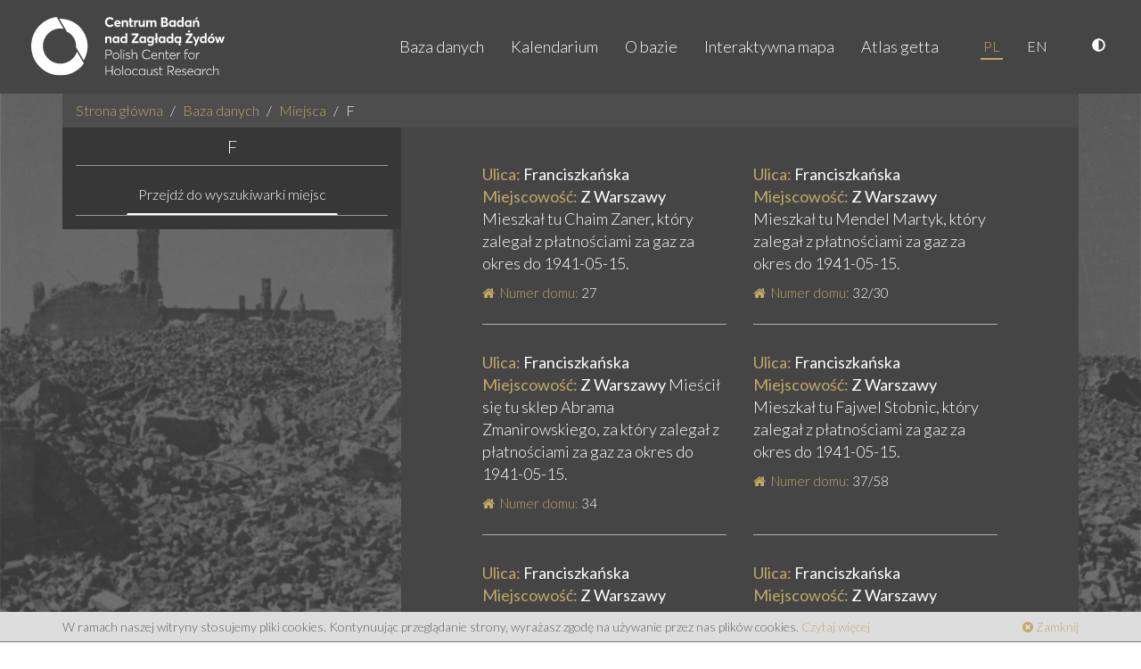

--- FILE ---
content_type: text/html; charset=utf-8
request_url: https://getto.pl/pl/Miejsca/F/(offset)/170
body_size: 5505
content:
<!DOCTYPE html>
<html lang="pl">
<head>
    <meta charset="utf-8">
<meta name="viewport" content="width=device-width, initial-scale=1, user-scalable=no">
<meta http-equiv="X-UA-Compatible" content="IE=edge">
<meta name="msapplication-tap-highlight" content="no">
<meta name="author" content="www.getto.pl">
            

<title>
    Internetowa baza danych i mapa getta warszawskiego - Miejsca - F - Str. 18</title>
<meta name="keywords" content="Warsaw, Warszawa, warsaw, warszawa, getto, ghetto, warsaw, Warsaw Ghetto, warsaw gjetto, getto warszawskie, getta warszawskiego"/><meta name="description" content="Internetowa baza danych oraz mapa getta warszawskiego i pozagettowej części Warszawy. Zawiera zbiór informacji o ludziach, miejscach i wydarzeniach tworzonych na podstawie źródeł archiwalnych i danych bibliograficznych."/>    <meta name="robots" content="index, follow"/>                                                                
                <link rel="canonical" href="https://getto.pl/pl/Miejsca/F"/>
    
<meta name="web_author" content="Kaliop Poland - www.kaliop.pl - Kaliop Poland Sp. z o.o.">
<meta name="designer" content="Kaliop Poland - www.kaliop.pl - Kaliop Poland Sp. z o.o.">

<link rel="apple-touch-icon" sizes="57x57" href="/extension/getto/design/getto/images/favicons/xapple-touch-icon-57x57.png.pagespeed.ic.aTkqgMWOsT.webp">
<link rel="apple-touch-icon" sizes="60x60" href="/extension/getto/design/getto/images/favicons/xapple-touch-icon-60x60.png.pagespeed.ic.a51cQFxyjD.webp">
<link rel="apple-touch-icon" sizes="72x72" href="/extension/getto/design/getto/images/favicons/xapple-touch-icon-72x72.png.pagespeed.ic.Dsqvy6_Z7b.webp">
<link rel="apple-touch-icon" sizes="76x76" href="/extension/getto/design/getto/images/favicons/xapple-touch-icon-76x76.png.pagespeed.ic.iimQGceuf2.webp">
<link rel="apple-touch-icon" sizes="114x114" href="/extension/getto/design/getto/images/favicons/xapple-touch-icon-120x120.png.pagespeed.ic.T7GmtCkwyx.webp">
<link rel="apple-touch-icon" sizes="120x120" href="/extension/getto/design/getto/images/favicons/xapple-touch-icon-120x120.png.pagespeed.ic.T7GmtCkwyx.webp">
<link rel="apple-touch-icon" sizes="144x144" href="/extension/getto/design/getto/images/favicons/xapple-touch-icon-144x144.png.pagespeed.ic.It4LjQOQlC.webp">
<link rel="apple-touch-icon" sizes="152x152" href="/extension/getto/design/getto/images/favicons/xapple-touch-icon-152x152.png.pagespeed.ic.mzA6vDCPFL.webp">
<link rel="apple-touch-icon" sizes="180x180" href="/extension/getto/design/getto/images/favicons/xapple-touch-icon-180x180.png.pagespeed.ic.5C_CTClu0J.webp">
<link rel="icon" type="image/png" href="/extension/getto/design/getto/images/favicons/xfavicon-32x32.png.pagespeed.ic.Y_X_SK8WbI.webp" sizes="32x32">
<link rel="icon" type="image/png" href="/extension/getto/design/getto/images/favicons/xfavicon-96x96.png.pagespeed.ic.GQD91221Hw.webp" sizes="96x96">
<link rel="icon" type="image/png" href="/extension/getto/design/getto/images/favicons/xfavicon-16x16.png.pagespeed.ic.YeFHaLcKoK.webp" sizes="16x16">

<meta name="msapplication-TileColor" content="#ffffff">
<meta name="msapplication-TileImage" content="/extension/getto/design/getto/images/favicons/mstile-144x144.png">
<meta name="theme-color" content="#ffffff">
<meta name="msapplication-config" content="/extension/getto/design/getto/images/favicons/browserconfig.xml">
<link rel="Shortcut icon" href="/extension/getto/design/getto/images/favicons/favicon.ico" type="image/x-icon">

<meta name="generator" content="eZ publish"/>        <link href="https://fonts.googleapis.com/css?family=Lato:300,300i,400,400i&amp;subset=latin-ext" rel="stylesheet">    <link rel="stylesheet" type="text/css" href="/design,_standard,_stylesheets,_debug.css+extension,_getto,_design,_getto,_stylesheets,_screen.css+extension,_getto,_design,_getto,_stylesheets,_print.css+extension,_getto,_design,_getto,_stylesheets,_jquery-ui.css+extension,_gettosearch,_design,_getto,_stylesheets,_classic-min.css.pagespeed.cc.qyVIyqzqRW.css"/>






    
<script type="text/javascript" src="//maps.google.com/maps/api/js?sensor=false&key=AIzaSyB_xNXBLohsYJhLx6XDl6wvjmTfnyBScJ4"></script>


    <script type="text/javascript">
        var translation = {
            view_full_size: 'Zobacz w dużym rozmiarze'
        };
        function setCookie(name, value) {
            document.cookie = name + '=' + value;
        }
        function getCookie(name) {
            const value = `; ${document.cookie}`;
            const parts = value.split(`; ${name}=`);
            if (parts.length === 2) return parts.pop().split(';').shift();
        }
        function makeDefaultCookie() {
            let fontSize = 1.8;
            let contrast = false;
            if(!getCookie('contrast')) {
                setCookie('contrast',contrast);
            }
            if(!getCookie('fontSize')) {
                setCookie('fontSize',fontSize);
            }
        }
        function makeDefaultClass() {
            let contrast = getCookie('contrast');
            let body = document.getElementsByTagName('body')[0];
            if(contrast === 'true') {
                body.classList.add('contrastElements');
            }
            if(contrast === 'false') {
                body.classList.remove('contrastElements');
            }
        }
        function makeDefaultIcon() {
            let contrastIcon = document.getElementsByClassName('contrastIcon')[0];
            let contrastIconSlash = document.getElementsByClassName('contrastIconSlash')[0];
            let contrast = getCookie('contrast');
            if(contrast === 'true') {
                contrastIcon.classList.remove('hideIcon');
                contrastIconSlash.classList.add('hideIcon');
            }
            if(contrast === 'false') {
                contrastIcon.classList.add('hideIcon');
                contrastIconSlash.classList.remove('hideIcon');
            }
            let sizeUp = document.getElementsByClassName('sizeUp')[0];
            sizeUp.classList.add('hideIcon');
        }
        function changeContrast() {
            let contrast = getCookie('contrast');
            let body = document.getElementsByTagName('body')[0];
            let contrastIcon = document.getElementsByClassName('contrastIcon')[0];
            let contrastIconSlash = document.getElementsByClassName('contrastIconSlash')[0];
            if(contrast === 'true') {
                setCookie('contrast',false);
                body.classList.remove('contrastElements');
                contrastIcon.classList.add('hideIcon');
                contrastIconSlash.classList.remove('hideIcon');
            }
            if(contrast === 'false') {
                setCookie('contrast',true);
                body.classList.add('contrastElements');
                contrastIcon.classList.remove('hideIcon');
                contrastIconSlash.classList.add('hideIcon');
            }
        }
        function changeFontSize(size) {
            let fontSize = getCookie('fontSize');
            let body = document.getElementsByTagName('body')[0];
            let nav = document.getElementsByClassName('navbar-nav')[0];
            let footer = document.querySelector('.copyright a');
            let copyright = document.querySelector('.copyright');
            let footerRight = document.querySelector('.footer-right');
            let searchCount = document.querySelector('.js-search-count');
            let mapNote = document.querySelector('#js-map-note');
            let mapTitle = document.querySelector('h2.header');
            let breadcrumb = document.querySelectorAll('.breadcrumb li a');
            let p = document.querySelectorAll('p');
            let b = document.querySelectorAll('b');
            let h2 = document.querySelectorAll('h2');
            let h3 = document.querySelectorAll('h3');
            let h4 = document.querySelectorAll('h4');
            let h5 = document.querySelectorAll('h5');
            let h6 = document.querySelectorAll('h6');
            let pageIntro = document.querySelectorAll('.page-intro');

            if(fontSize) {
                if(body) {
                    body.style.fontSize = size;
                }
                if(nav) {
                    nav.style.fontSize = size;
                }
                if(footer) {
                    footer.style.fontSize = size;
                }
                if(copyright) {
                    copyright.style.fontSize = size;
                }
                if(footerRight) {
                    footerRight.style.fontSize = size;
                }
                if(searchCount) {
                    searchCount.style.fontSize = size;
                }
                if(mapNote) {
                    mapNote.style.fontSize = size;
                }
                if(mapTitle) {
                    mapTitle.style.fontSize = size;
                }
                if(breadcrumb) {
                    Object.values(breadcrumb).map((el,index) => {
                        el.style.fontSize = size;
                    });
                }
                if(p) {
                    Object.values(p).map((el,index) => {
                        el.style.fontSize = size;
                    });
                }
                if(b) {
                    Object.values(b).map((el,index) => {
                        el.style.fontSize = size;
                    });
                }
                if(h2) {
                    Object.values(h2).map((el,index) => {
                        el.style.fontSize = size;
                    });
                }
                if(h3) {
                    Object.values(h3).map((el,index) => {
                        el.style.fontSize = size;
                    });
                }
                if(h4) {
                    Object.values(h4).map((el,index) => {
                        el.style.fontSize = size;
                    });
                }
                if(h5) {
                    Object.values(h5).map((el,index) => {
                        el.style.fontSize = size;
                    });
                }
                if(h6) {
                    Object.values(h6).map((el,index) => {
                        el.style.fontSize = size;
                    });
                }
                if(pageIntro) {
                    Object.values(pageIntro).map((el,index) => {
                        el.style.fontSize = size;
                    });
                }
            }
        }
        function fontUp() {
            let fontSize = parseFloat(getCookie('fontSize'));
            fontSize = fontSize + 0.2;
            if(fontSize <= 2.4) {
                setCookie('fontSize', fontSize);
                changeFontSize(fontSize + 'rem');
            }
        }
        function fontDown() {
            let fontSize = parseFloat(getCookie('fontSize'));
            fontSize = fontSize - 0.2;
            if(fontSize >= 1.4) {
                setCookie('fontSize', fontSize);
                changeFontSize(fontSize + 'rem');
            }
        }
        function makeDefaultFont() {
            let fontSize = getCookie('fontSize');
            changeFontSize(fontSize + 'rem');
        }
        function sizeUp() {
            let sizeUp = document.getElementsByClassName('sizeUp')[0];
            let sizeDown = document.getElementsByClassName('sizeDown')[0];
            sizeUp.classList.add('hideIcon');
            sizeDown.classList.remove('hideIcon');
            let result = document.getElementsByClassName('search-results')[0];
            let filters = document.getElementsByClassName('search-filters')[0];
            filters.style.display = 'block';
            result.classList.remove('widthFull');
        }
        function sizeDown() {
            let sizeUp = document.getElementsByClassName('sizeUp')[0];
            let sizeDown = document.getElementsByClassName('sizeDown')[0];
            sizeUp.classList.remove('hideIcon');
            sizeDown.classList.add('hideIcon');
            let result = document.getElementsByClassName('search-results')[0];
            let filters = document.getElementsByClassName('search-filters')[0];
            result.classList.add('widthFull');
            filters.style.display = 'none';
        }
        document.addEventListener('DOMContentLoaded',function () {
            makeDefaultCookie();
            makeDefaultClass();
            makeDefaultIcon();
            makeDefaultFont();
        })
    </script>

<script type="text/javascript" src="/extension/getto/design/getto/javascript/jquery-2.1.1.min.js.pagespeed.jm.OH66oSK0of.js" charset="utf-8"></script>
<script src="/extension/getto/design/getto/javascript/jquery-ui.min.js+bootstrap.min.js+owl.carousel.min.js+ma5gallery.js.pagespeed.jc.TtjeVO6JYW.js"></script><script>eval(mod_pagespeed_Eq2kkgCOQg);</script>
<script>eval(mod_pagespeed_STAvvZaRls);</script>
<script>eval(mod_pagespeed_phvFuEP$KG);</script>
<script>eval(mod_pagespeed_IYhBmkgDOX);</script>
<script type="text/javascript" src="/extension/getto/design/getto/javascript/foundation-interchange-mod.js" charset="utf-8"></script>
<script src="/extension/getto/design/getto/javascript/bootstrap-select.min.js+bootstrap-select-pl_PL.min.js+fileinput.js.pagespeed.jc.uZKl9XkPC-.js"></script><script>eval(mod_pagespeed_0F$9SoxUdK);</script>
<script>eval(mod_pagespeed__gfS4iN9hn);</script>
<script>eval(mod_pagespeed_oxaV96DGLn);</script>
<script src="/extension/getto/design/getto,_javascript,_gmap-markerclusterer.js+standard,_javascript,_gmap-layers.js+getto,_javascript,_jquery.swipebox.min.js.pagespeed.jc.4KIbDZzt8o.js"></script><script>eval(mod_pagespeed_RBZXTvkMJD);</script>
<script>eval(mod_pagespeed_tLqEWnaVzq);</script>
<script>eval(mod_pagespeed_UDSsjU5pL$);</script>
<script src="/extension/getto,_design,_getto,_javascript,_functions.js+gettosearch,_design,_getto,_javascript,_jQDateRangeSlider-min.js.pagespeed.jc.fQsEvWYeCT.js"></script><script>eval(mod_pagespeed_SJIs0G4PPE);</script>
<script>eval(mod_pagespeed_GHv0wzDFwX);</script>



    

        

<!-- Czujka statystyk PL -->



</head><body>
<!-- Load Facebook SDK for JavaScript -->
<div id="fb-root"></div>
<script>var srcLang="//connect.facebook.net/pl_PL/all.js#xfbml=1";(function(d,s,id){var js,fjs=d.getElementsByTagName(s)[0];if(d.getElementById(id))return;js=d.createElement(s);js.id=id;js.src=srcLang;fjs.parentNode.insertBefore(js,fjs);}(document,'script','facebook-jssdk'));</script> 
<div class="ma5-page">
                                <nav class="navbar navbar-default navbar-static-top">
    <div class="container-fluid">
        <div class="navbar-center">
            <div class="navbar-header">
                <button type="button" class="navbar-toggle collapsed" data-toggle="collapse" data-target="#navbar" aria-expanded="false" aria-controls="navbar">
                    <span class="sr-only">Toggle navigation</span>
                    <span class="icon-bar"></span>
                    <span class="icon-bar"></span>
                    <span class="icon-bar"></span>
                </button>
                <a class="navbar-brand" href="/pl">
                    <img src="/extension/getto/design/getto/images/logo.svg" alt="Getto Warszawskie">
                </a>
            </div>
            <div id="navbar" class="navbar-right navbar-collapse collapse">
            <ul class="nav navbar-nav">
                <li>
                    <a href="/pl/explore/search">Baza danych</a>
                </li>
                                                                                                                            <li>
                                                            <a href="/pl/Kalendarium">Kalendarium</a>
                                                    </li>
                                                                                                                                                <li>
                                                            <a href="/pl/O-bazie">O bazie</a>
                                                    </li>
                                                                                                                                                                        <li>
                            <a href="/pl/explore/search?view=map">Interaktywna mapa</a>
                        </li>
                                                                                                                                                                        <li>
                                                            <a href="/pl/Atlas-getta">Atlas getta</a>
                                                    </li>
                                                </ul>
            <ul class="nav navbar-nav lang-nav">
                                                    <li class="active"><a href="/pl/Miejsca/F">PL</a></li>
                                    <li><a href="/en/Miejsca/F">EN</a></li>
                            </ul>
            <ul class="nav navbar-nav lang-nav">
                <li>
                    <a href="javascript:changeContrast()" title="Wersja kontrastowa">
                        <svg aria-hidden="true" focusable="false" data-prefix="fas" data-icon="adjust" class="contrastIcon svg-inline--fa fa-adjust fa-w-16" role="img" xmlns="http://www.w3.org/2000/svg" viewBox="0 0 512 512"><path fill="currentColor" d="M8 256c0 136.966 111.033 248 248 248s248-111.034 248-248S392.966 8 256 8 8 119.033 8 256zm248 184V72c101.705 0 184 82.311 184 184 0 101.705-82.311 184-184 184z"></path></svg>
                        <svg aria-hidden="true" focusable="false" data-prefix="fas" data-icon="adjust" class="contrastIconSlash svg-inline--fa fa-adjust fa-w-16" role="img" xmlns="http://www.w3.org/2000/svg" viewBox="0 0 512 512"><path fill="currentColor" d="M8 256c0 136.966 111.033 248 248 248s248-111.034 248-248S392.966 8 256 8 8 119.033 8 256zm248 184V72c101.705 0 184 82.311 184 184 0 101.705-82.311 184-184 184z"></path></svg>
                    </a>
                </li>


            </ul>
        </div>
        </div>
    </div>
</nav>    
    <div class="page-wrapper">
        <main class="container">
                            
    <nav>
        <ol class="breadcrumb">
                                        
            <li><a href="/pl">Strona główna</a></li>

                                        <li><a href="/pl/explore/search">Baza danych</a></li>
            
                                                                        <li><a href="/pl/Miejsca">Miejsca</a></li>
                                                                                                            <li class="active">F</li>
                                                        </ol>
    </nav>
                
<div class="container-wrapper">
    <div class="col-md-4 sidebar">
        <h1 class="h4 header">F</h1>
                <div class="getto-form search-form text-center">
            <a href="/pl/explore/search?type=place" class="btn btn-empty">Przejdź do wyszukiwarki miejsc</a>
        </div>
    </div>
    <div class="col-md-8 main-content">
        <div class="col-sm-10 col-sm-offset-1">
            
            
                                        
                            
                
                                    <div class="row">
                        <div class="col-xs-12">
                            <div class="result-list">
                                                                    <div class="col-sm-6">
                                        <article class="teaser place-line">
    <header>
        <h3 class="h5">
                        <a href="/pl/Miejsca/F/Franciszkanska-274">
                <ins class="capitalize">Ulica:</ins> Franciszkańska
 <ins class="capitalize">Miejscowość:</ins>
                                        Z Warszawy                            </a>
                            
Mieszkał tu Chaim Zaner, który zalegał z płatnościami za gaz za okres do 1941-05-15.

                    </h3>
    </header>
    <ul class="icons">
                                    <li>
                    <span class="attribute"><span class="fa fa-home"></span> Numer domu:</span>
                    27
                </li>
                                    </ul>
    <footer></footer>
</article>
                                    </div>
                                                                    <div class="col-sm-6">
                                        <article class="teaser place-line">
    <header>
        <h3 class="h5">
                        <a href="/pl/Miejsca/F/Franciszkanska-32-30">
                <ins class="capitalize">Ulica:</ins> Franciszkańska
 <ins class="capitalize">Miejscowość:</ins>
                                        Z Warszawy                            </a>
                            
Mieszkał tu Mendel Martyk, który zalegał z płatnościami za gaz za okres do 1941-05-15.

                    </h3>
    </header>
    <ul class="icons">
                                    <li>
                    <span class="attribute"><span class="fa fa-home"></span> Numer domu:</span>
                    32/30
                </li>
                                    </ul>
    <footer></footer>
</article>
                                    </div>
                                                                    <div class="col-sm-6">
                                        <article class="teaser place-line">
    <header>
        <h3 class="h5">
                        <a href="/pl/Miejsca/F/Franciszkanska-34">
                <ins class="capitalize">Ulica:</ins> Franciszkańska
 <ins class="capitalize">Miejscowość:</ins>
                                        Z Warszawy                            </a>
                            
Mieścił się tu sklep Abrama Zmanirowskiego, za który zalegał z płatnościami za gaz za okres do 1941-05-15.

                    </h3>
    </header>
    <ul class="icons">
                                    <li>
                    <span class="attribute"><span class="fa fa-home"></span> Numer domu:</span>
                    34
                </li>
                                    </ul>
    <footer></footer>
</article>
                                    </div>
                                                                    <div class="col-sm-6">
                                        <article class="teaser place-line">
    <header>
        <h3 class="h5">
                        <a href="/pl/Miejsca/F/Franciszkanska-37-58">
                <ins class="capitalize">Ulica:</ins> Franciszkańska
 <ins class="capitalize">Miejscowość:</ins>
                                        Z Warszawy                            </a>
                            
Mieszkał tu Fajwel Stobnic, który zalegał z płatnościami za gaz za okres do 1941-05-15.

                    </h3>
    </header>
    <ul class="icons">
                                    <li>
                    <span class="attribute"><span class="fa fa-home"></span> Numer domu:</span>
                    37/58
                </li>
                                    </ul>
    <footer></footer>
</article>
                                    </div>
                                                                    <div class="col-sm-6">
                                        <article class="teaser place-line">
    <header>
        <h3 class="h5">
                        <a href="/pl/Miejsca/F/Franciszkanska-63">
                <ins class="capitalize">Ulica:</ins> Franciszkańska
 <ins class="capitalize">Miejscowość:</ins>
                                        Z Warszawy                            </a>
                            
Mieszkał tu Judka Kabergryc, który zalegał z płatnościami za gaz za okres do 1941-05-15.

                    </h3>
    </header>
    <ul class="icons">
                                    <li>
                    <span class="attribute"><span class="fa fa-home"></span> Numer domu:</span>
                    6
                </li>
                                    </ul>
    <footer></footer>
</article>
                                    </div>
                                                                    <div class="col-sm-6">
                                        <article class="teaser place-line">
    <header>
        <h3 class="h5">
                        <a href="/pl/Miejsca/F/Franciszkanska-6-1">
                <ins class="capitalize">Ulica:</ins> Franciszkańska
 <ins class="capitalize">Miejscowość:</ins>
                                        Z Warszawy                            </a>
                            
Mieszkał tu Hersz Kałuszyner, który zalegał z płatnościami za gaz za okres do 1941-05-15.

                    </h3>
    </header>
    <ul class="icons">
                                    <li>
                    <span class="attribute"><span class="fa fa-home"></span> Numer domu:</span>
                    6/1
                </li>
                                    </ul>
    <footer></footer>
</article>
                                    </div>
                                                                    <div class="col-sm-6">
                                        <article class="teaser place-line">
    <header>
        <h3 class="h5">
                        <a href="/pl/Miejsca/F/Franciszkanska-6-10">
                <ins class="capitalize">Ulica:</ins> Franciszkańska
 <ins class="capitalize">Miejscowość:</ins>
                                        Z Warszawy                            </a>
                            
Mieszkał tu Natan Glater, który zalegał z płatnościami za gaz za okres do 1941-05-15.

                    </h3>
    </header>
    <ul class="icons">
                                    <li>
                    <span class="attribute"><span class="fa fa-home"></span> Numer domu:</span>
                    6/10
                </li>
                                    </ul>
    <footer></footer>
</article>
                                    </div>
                                                                    <div class="col-sm-6">
                                        <article class="teaser place-line">
    <header>
        <h3 class="h5">
                        <a href="/pl/Miejsca/F/Franciszkanska-6-11">
                <ins class="capitalize">Ulica:</ins> Franciszkańska
 <ins class="capitalize">Miejscowość:</ins>
                                        Z Warszawy                            </a>
                            
Mieszkała tu Adela Podróżnik, która zalegała z płatnościami za gaz za okres do 1941-05-15.

                    </h3>
    </header>
    <ul class="icons">
                                    <li>
                    <span class="attribute"><span class="fa fa-home"></span> Numer domu:</span>
                    6/11
                </li>
                                    </ul>
    <footer></footer>
</article>
                                    </div>
                                                                    <div class="col-sm-6">
                                        <article class="teaser place-line">
    <header>
        <h3 class="h5">
                        <a href="/pl/Miejsca/F/Franciszkanska-6-23">
                <ins class="capitalize">Ulica:</ins> Franciszkańska
 <ins class="capitalize">Miejscowość:</ins>
                                        Z Warszawy                            </a>
                            
Mieszkał tu Aron Arliński, który zalegał z płatnościami za gaz za okres do 1941-05-15.

                    </h3>
    </header>
    <ul class="icons">
                                    <li>
                    <span class="attribute"><span class="fa fa-home"></span> Numer domu:</span>
                    6/23
                </li>
                                    </ul>
    <footer></footer>
</article>
                                    </div>
                                                                    <div class="col-sm-6">
                                        <article class="teaser place-line">
    <header>
        <h3 class="h5">
                        <a href="/pl/Miejsca/F/Franciszkanska-6-17">
                <ins class="capitalize">Ulica:</ins> Franciszkańska
 <ins class="capitalize">Miejscowość:</ins>
                                        Z Warszawy                            </a>
                            
Mieszkał tu Dawid Lipszyc, który zalegał z płatnościami za gaz za okres do 1941-05-15.

                    </h3>
    </header>
    <ul class="icons">
                                    <li>
                    <span class="attribute"><span class="fa fa-home"></span> Numer domu:</span>
                    6/17
                </li>
                                    </ul>
    <footer></footer>
</article>
                                    </div>
                                                                <div class="clearfix"></div>
                            </div>
                        </div>
                    </div>
                    <div class="row">
                        <div class="col-xs-12">
                                
    <div class="pagination-wrapper">
        <nav>
            <ul class="pagination">
                                        <li>
                            <a href="/pl/Miejsca/F/(offset)/160"><span> < </span></a>
                        <li>
                    
                                    <li><a href="/pl/Miejsca/F">1</a></li>

                                            <li class="disabled"><span>...</span></li>
                                    
                                                        <li>
                        <a href="/pl/Miejsca/F/(offset)/120">13</a>
                    </li>
                                                                            <li>
                        <a href="/pl/Miejsca/F/(offset)/130">14</a>
                    </li>
                                                                            <li>
                        <a href="/pl/Miejsca/F/(offset)/140">15</a>
                    </li>
                                                                            <li>
                        <a href="/pl/Miejsca/F/(offset)/150">16</a>
                    </li>
                                                                            <li>
                        <a href="/pl/Miejsca/F/(offset)/160">17</a>
                    </li>
                                    
                <li class="active"><span>18</span></li>

                                                        <li><a href="/pl/Miejsca/F/(offset)/180">19</a></li>
                                                                            <li><a href="/pl/Miejsca/F/(offset)/190">20</a></li>
                                                                            <li><a href="/pl/Miejsca/F/(offset)/200">21</a></li>
                                                                            <li><a href="/pl/Miejsca/F/(offset)/210">22</a></li>
                                    
                                                            <li class="disabled"><span>...</span></li>
                                        <li><a href="/pl/Miejsca/F/(offset)/390">40</a></li>
                
                                        <li>
                            <a href="/pl/Miejsca/F/(offset)/180"><span> > </span></a>
                        <li>
                                </ul>
        </nav>
    </div>                        </div>
                    </div>
                                    </div>
        <div class="clearfix"></div>
    </div>
    <div class="clearfix"></div>
</div>
        </main>
    </div>

    <footer class="site-footer">
        <div class="cookies-warning">
    <div class="cookies-warning-container container">
        W ramach naszej witryny stosujemy pliki cookies. Kontynuując przeglądanie strony, wyrażasz zgodę na używanie przez nas plików cookies.
        <a href="/pl/cookies-pl">Czytaj więcej</a>
        <a class="cookies-warning-close" href="#"><span class="fa fa-times-circle"></span> Zamknij</a>
    </div>
</div>        <div class="container-fluid">
    <div class="row">
        <div class="col-copyright col-xs-12 col-sm-9">
            <div class="copyright">
                Copyright &copy; 2011-2026 <a target="_blank" href="http://www.holocaustresearch.pl/">Centrum Badań nad Zagładą Żydów</a> | <a target="_blank" href="https://pl-pl.facebook.com/CentrumBadannadZagladaZydow">Facebook Fan Page</a>
            </div>
        </div>
        <div class="col-author col-xs-12 col-sm-3">
            <div class="footer-right">
                by <a target="_blank" title="Kaliop Poland Interactive Media" href="http://www.kaliop.pl/">Kaliop</a>
            </div>
        </div>
    </div>
</div>    </footer>
</div>

<script src="//www.google-analytics.com/urchin.js" type="text/javascript"></script>
<script type="text/javascript">_uacct="UA-645462-2";urchinTracker();</script>



</body>
</html>

--- FILE ---
content_type: text/css
request_url: https://getto.pl/design,_standard,_stylesheets,_debug.css+extension,_getto,_design,_getto,_stylesheets,_screen.css+extension,_getto,_design,_getto,_stylesheets,_print.css+extension,_getto,_design,_getto,_stylesheets,_jquery-ui.css+extension,_gettosearch,_design,_getto,_stylesheets,_classic-min.css.pagespeed.cc.qyVIyqzqRW.css
body_size: 62110
content:
/* Debug stylesheets */
td.debugheader
{
	background-color : #eeeeee;
	border-top : 1px solid #444488;
	border-bottom : 1px solid #444488;
	font-size : 0.9em;
	font-family: Arial, Helvetica, sans-serif;
}

pre.debugtransaction
{
	background-color : #f8f6d8;
}

p.comment /* Class to be used during development for quick comments that someone should notice easily */
{
    background-color: #ffff00;
    font-weight: bold;
    padding: 4px;
    margin: 4px;
    border: 2px dashed;
    display: block; /* Set this attribute to "none" to hide the comments */
}

/* eZSetup stuff */
td.ezsetup_header
{
	background-color : #eeeeee;
	border-top : 1px solid #444488;
	border-bottom : 1px solid #444488;
	font-size : 120%;
	font-family: Arial, Helvetica, sans-serif;
}

td.ezsetup_req
{
	font-size : 80%;
	font-family: Arial, Helvetica, sans-serif;
}

.ezsetup_critical
{
	background-color : #eeeeee;
	border-top : 1px solid #444488;
	border-bottom : 1px solid #444488;
	font-size : 120%;
	font-family: Arial, Helvetica, sans-serif;
    font-weight: bold;
	color: #FF0000;
}

.ezsetup_uncritical
{
	background-color : #eeeeee;
	border-top : 1px solid #444488;
	border-bottom : 1px solid #444488;
	font-size : 120%;
	font-family: Arial, Helvetica, sans-serif;
	color: #E2A31D;
}

.ezsetup_pass
{
	background-color : #eeeeee;
	border-top : 1px solid #444488;
	border-bottom : 1px solid #444488;
	font-size : 120%;
	font-family: Arial, Helvetica, sans-serif;
	color: #00B500;
}

div.debug-toolbar label
{
    font-weight: normal;
}

/* used templates statistics */
#debug
{
    text-align: left;
    border-top: 1px dashed black;
    padding: 0.3em;
    background-color: #fff;
}

#debug table
{
    border-collapse: collapse;
}

#timingpoints, #timeaccumulators, #debug_resources, #debug_includes, #debug table.debug_resource_usage
{
    border: 1px dashed black;
}

#debug table tr.group td
{
    padding-top: 0.7em;
    font-size: 0.95em;
}

#debug table tr.group td:first-child
{
    padding-left: 0.2em;
    font-size: 1em;
}

#debug table tr.data td
{
    background-color: #ffffff;
    border-top: 1px solid #444488;
    border-bottom: 1px solid #444488;
    font-family: Arial, Helvetica, sans-serif;
    font-size: 0.95em;
}

#debug table tr.data:nth-child(odd) td {  background-color: #eeeeee; }

#debug table + h2, #debug table + h3
{
    margin-top: 1em;
}

#debug table.debug_resource_usage th + th, #debug table.debug_resource_usage td + td, table#timeaccumulators th + th, table#timeaccumulators td + td, table#timingpoints th + th, table#timingpoints td + td, table#debug_resources td, table#debug_includes td
{
	padding: 0.25em 0.5em 0.25em 0.5em;
}

#debug th
{
    text-align: left;
}

/* style info tags (that have more info when hovering) */
#debug span.debuginfo:after
{
	border: 2px solid #23a4f5;
	border-radius: 10px;
	color: #23a4f5;
	height: 10px;
	width: 10px;
	line-height: 10px;
	font-size: 10px;
	content: "i";
	margin-left: 5px;
	padding: 0 5px 0 5px;
	opacity: 0.6;
}

#debug span.debuginfo:hover:after { opacity: 1; }

/* center 1st and two last columns of template usage output */
#templateusage tr.data td:first-child, #templateusage tr.data td:nth-child(n+5) { text-align: center; }

/* heading colors for misc notices/warnings... */
#debug tr.notice  td.debugheader span { color: green; }
#debug tr.warning td.debugheader span { color: orange; }
#debug tr.error   td.debugheader span { color: red; }
#debug tr.debug   td.debugheader span { color: brown; }
#debug tr.timing  td.debugheader span { color: blue; }
#debug tr.strict  td.debugheader span { color: purple; }
@charset "UTF-8";
/* Welcome to Compass.
 * In this file you should write your main styles. (or centralize your imports)
 * Import this file using the following HTML or equivalent:
 * <link href="/stylesheets/screen.css" media="screen, projection" rel="stylesheet" type="text/css" /> */
/* line 122, ../sass/_settings.scss */
.ui-datepicker .ui-datepicker-header:after {
  content: "";
  display: table;
  clear: both;
}

/*!
 * Bootstrap v3.3.5 (http://getbootstrap.com)
 * Copyright 2011-2015 Twitter, Inc.
 * Licensed under MIT (https://github.com/twbs/blob/master/LICENSE)
 */
/*! normalize.css v3.0.3 | MIT License | github.com/necolas/normalize.css */
/* line 9, ../sass/lib/bootstrap/_normalize.scss */
html {
  font-family: sans-serif;
  -ms-text-size-adjust: 100%;
  -webkit-text-size-adjust: 100%;
}

/* line 19, ../sass/lib/bootstrap/_normalize.scss */
body {
  margin: 0;
}

/* line 33, ../sass/lib/bootstrap/_normalize.scss */
article,
aside,
details,
figcaption,
figure,
footer,
header,
hgroup,
main,
menu,
nav,
section,
summary {
  display: block;
}

/* line 54, ../sass/lib/bootstrap/_normalize.scss */
audio,
canvas,
progress,
video {
  display: inline-block;
  vertical-align: baseline;
}

/* line 67, ../sass/lib/bootstrap/_normalize.scss */
audio:not([controls]) {
  display: none;
  height: 0;
}

/* line 77, ../sass/lib/bootstrap/_normalize.scss */
[hidden],
template {
  display: none;
}

/* line 89, ../sass/lib/bootstrap/_normalize.scss */
a {
  background-color: transparent;
}

/* line 98, ../sass/lib/bootstrap/_normalize.scss */
a:active,
a:hover {
  outline: 0;
}

/* line 110, ../sass/lib/bootstrap/_normalize.scss */
abbr[title] {
  border-bottom: 1px dotted;
}

/* line 118, ../sass/lib/bootstrap/_normalize.scss */
b,
strong {
  font-weight: bold;
}

/* line 127, ../sass/lib/bootstrap/_normalize.scss */
dfn {
  font-style: italic;
}

/* line 136, ../sass/lib/bootstrap/_normalize.scss */
h1 {
  font-size: 2em;
  margin: 0.67em 0;
}

/* line 145, ../sass/lib/bootstrap/_normalize.scss */
mark {
  background: #ff0;
  color: #000;
}

/* line 154, ../sass/lib/bootstrap/_normalize.scss */
small {
  font-size: 80%;
}

/* line 162, ../sass/lib/bootstrap/_normalize.scss */
sub,
sup {
  font-size: 75%;
  line-height: 0;
  position: relative;
  vertical-align: baseline;
}

/* line 170, ../sass/lib/bootstrap/_normalize.scss */
sup {
  top: -0.5em;
}

/* line 174, ../sass/lib/bootstrap/_normalize.scss */
sub {
  bottom: -0.25em;
}

/* line 185, ../sass/lib/bootstrap/_normalize.scss */
img {
  border: 0;
}

/* line 193, ../sass/lib/bootstrap/_normalize.scss */
svg:not(:root) {
  overflow: hidden;
}

/* line 204, ../sass/lib/bootstrap/_normalize.scss */
figure {
  margin: 1em 4.0rem;
}

/* line 212, ../sass/lib/bootstrap/_normalize.scss */
hr {
  box-sizing: content-box;
  height: 0;
}

/* line 221, ../sass/lib/bootstrap/_normalize.scss */
pre {
  overflow: auto;
}

/* line 229, ../sass/lib/bootstrap/_normalize.scss */
code,
kbd,
pre,
samp {
  font-family: monospace, monospace;
  font-size: 1em;
}

/* line 252, ../sass/lib/bootstrap/_normalize.scss */
button,
input,
optgroup,
select,
textarea {
  color: inherit;
  font: inherit;
  margin: 0;
}

/* line 266, ../sass/lib/bootstrap/_normalize.scss */
button {
  overflow: visible;
}

/* line 277, ../sass/lib/bootstrap/_normalize.scss */
button,
select {
  text-transform: none;
}

/* line 290, ../sass/lib/bootstrap/_normalize.scss */
button,
html input[type="button"],
input[type="reset"],
input[type="submit"] {
  -webkit-appearance: button;
  cursor: pointer;
}

/* line 302, ../sass/lib/bootstrap/_normalize.scss */
button[disabled],
html input[disabled] {
  cursor: default;
}

/* line 311, ../sass/lib/bootstrap/_normalize.scss */
button::-moz-focus-inner,
input::-moz-focus-inner {
  border: 0;
  padding: 0;
}

/* line 322, ../sass/lib/bootstrap/_normalize.scss */
input {
  line-height: normal;
}

/* line 334, ../sass/lib/bootstrap/_normalize.scss */
input[type="checkbox"],
input[type="radio"] {
  box-sizing: border-box;
  padding: 0;
}

/* line 346, ../sass/lib/bootstrap/_normalize.scss */
input[type="number"]::-webkit-inner-spin-button,
input[type="number"]::-webkit-outer-spin-button {
  height: auto;
}

/* line 356, ../sass/lib/bootstrap/_normalize.scss */
input[type="search"] {
  -webkit-appearance: textfield;
  box-sizing: content-box;
}

/* line 367, ../sass/lib/bootstrap/_normalize.scss */
input[type="search"]::-webkit-search-cancel-button,
input[type="search"]::-webkit-search-decoration {
  -webkit-appearance: none;
}

/* line 376, ../sass/lib/bootstrap/_normalize.scss */
fieldset {
  border: 1px solid #c0c0c0;
  margin: 0 .2rem;
  padding: 0.35em 0.625em 0.75em;
}

/* line 387, ../sass/lib/bootstrap/_normalize.scss */
legend {
  border: 0;
  padding: 0;
}

/* line 396, ../sass/lib/bootstrap/_normalize.scss */
textarea {
  overflow: auto;
}

/* line 405, ../sass/lib/bootstrap/_normalize.scss */
optgroup {
  font-weight: bold;
}

/* line 416, ../sass/lib/bootstrap/_normalize.scss */
table {
  border-collapse: collapse;
  border-spacing: 0;
}

/* line 421, ../sass/lib/bootstrap/_normalize.scss */
td,
th {
  padding: 0;
}

/*! Source: https://github.com/h5bp/html5-boilerplate/blob/master/src/css/main.css */
@media print {
  /* line 9, ../sass/lib/bootstrap/_print.scss */
  *,
  *:before,
  *:after {
    background: transparent !important;
    color: #000 !important;
    box-shadow: none !important;
    text-shadow: none !important;
  }

  /* line 18, ../sass/lib/bootstrap/_print.scss */
  a,
  a:visited {
    text-decoration: underline;
  }

  /* line 26, ../sass/lib/bootstrap/_print.scss */
  abbr[title]:after {
    content: " (" attr(title) ")";
  }

  /* line 32, ../sass/lib/bootstrap/_print.scss */
  a[href^="#"]:after,
  a[href^="javascript:"]:after {
    content: "";
  }

  /* line 37, ../sass/lib/bootstrap/_print.scss */
  pre,
  blockquote {
    border: 1px solid #999;
    page-break-inside: avoid;
  }

  /* line 43, ../sass/lib/bootstrap/_print.scss */
  thead {
    display: table-header-group;
  }

  /* line 47, ../sass/lib/bootstrap/_print.scss */
  tr,
  img {
    page-break-inside: avoid;
  }

  /* line 52, ../sass/lib/bootstrap/_print.scss */
  img {
    max-width: 100% !important;
  }

  /* line 56, ../sass/lib/bootstrap/_print.scss */
  p,
  h2,
  h3 {
    orphans: 3;
    widows: 3;
  }

  /* line 63, ../sass/lib/bootstrap/_print.scss */
  h2,
  h3 {
    page-break-after: avoid;
  }

  /* line 71, ../sass/lib/bootstrap/_print.scss */
  .navbar {
    display: none;
  }

  /* line 76, ../sass/lib/bootstrap/_print.scss */
  .btn > .caret,
  .dropup > .btn > .caret {
    border-top-color: #000 !important;
  }

  /* line 80, ../sass/lib/bootstrap/_print.scss */
  .label {
    border: 1px solid #000;
  }

  /* line 84, ../sass/lib/bootstrap/_print.scss */
  .table {
    border-collapse: collapse !important;
  }
  /* line 87, ../sass/lib/bootstrap/_print.scss */
  .table td,
  .table th {
    background-color: #fff !important;
  }

  /* line 93, ../sass/lib/bootstrap/_print.scss */
  .table-bordered th,
  .table-bordered td {
    border: 1px solid #ddd !important;
  }
}
@font-face {
  font-family: 'Glyphicons Halflings';
  src: url("extension/getto/design/getto/fonts/bootstrap/glyphicons-halflings-regular.eot");
  src: url("extension/getto/design/getto/fonts/bootstrap/glyphicons-halflings-regular.eot?#iefix") format("embedded-opentype"), url("extension/getto/design/getto/fonts/bootstrap/glyphicons-halflings-regular.woff2") format("woff2"), url("extension/getto/design/getto/fonts/bootstrap/glyphicons-halflings-regular.woff") format("woff"), url("extension/getto/design/getto/fonts/bootstrap/glyphicons-halflings-regular.ttf") format("truetype"), url("extension/getto/design/getto/fonts/bootstrap/glyphicons-halflings-regular.svg#glyphicons_halflingsregular") format("svg");
}
/* line 24, ../sass/lib/bootstrap/_glyphicons.scss */
.glyphicon {
  position: relative;
  top: .1rem;
  display: inline-block;
  font-family: 'Glyphicons Halflings';
  font-style: normal;
  font-weight: normal;
  line-height: 1;
  -webkit-font-smoothing: antialiased;
  -moz-osx-font-smoothing: grayscale;
}

/* line 37, ../sass/lib/bootstrap/_glyphicons.scss */
.glyphicon-asterisk:before {
  content: "\2a";
}

/* line 38, ../sass/lib/bootstrap/_glyphicons.scss */
.glyphicon-plus:before {
  content: "\2b";
}

/* line 40, ../sass/lib/bootstrap/_glyphicons.scss */
.glyphicon-euro:before,
.glyphicon-eur:before {
  content: "\20ac";
}

/* line 41, ../sass/lib/bootstrap/_glyphicons.scss */
.glyphicon-minus:before {
  content: "\2212";
}

/* line 42, ../sass/lib/bootstrap/_glyphicons.scss */
.glyphicon-cloud:before {
  content: "\2601";
}

/* line 43, ../sass/lib/bootstrap/_glyphicons.scss */
.glyphicon-envelope:before {
  content: "\2709";
}

/* line 44, ../sass/lib/bootstrap/_glyphicons.scss */
.glyphicon-pencil:before {
  content: "\270f";
}

/* line 45, ../sass/lib/bootstrap/_glyphicons.scss */
.glyphicon-glass:before {
  content: "\e001";
}

/* line 46, ../sass/lib/bootstrap/_glyphicons.scss */
.glyphicon-music:before {
  content: "\e002";
}

/* line 47, ../sass/lib/bootstrap/_glyphicons.scss */
.glyphicon-search:before {
  content: "\e003";
}

/* line 48, ../sass/lib/bootstrap/_glyphicons.scss */
.glyphicon-heart:before {
  content: "\e005";
}

/* line 49, ../sass/lib/bootstrap/_glyphicons.scss */
.glyphicon-star:before {
  content: "\e006";
}

/* line 50, ../sass/lib/bootstrap/_glyphicons.scss */
.glyphicon-star-empty:before {
  content: "\e007";
}

/* line 51, ../sass/lib/bootstrap/_glyphicons.scss */
.glyphicon-user:before {
  content: "\e008";
}

/* line 52, ../sass/lib/bootstrap/_glyphicons.scss */
.glyphicon-film:before {
  content: "\e009";
}

/* line 53, ../sass/lib/bootstrap/_glyphicons.scss */
.glyphicon-th-large:before {
  content: "\e010";
}

/* line 54, ../sass/lib/bootstrap/_glyphicons.scss */
.glyphicon-th:before {
  content: "\e011";
}

/* line 55, ../sass/lib/bootstrap/_glyphicons.scss */
.glyphicon-th-list:before {
  content: "\e012";
}

/* line 56, ../sass/lib/bootstrap/_glyphicons.scss */
.glyphicon-ok:before {
  content: "\e013";
}

/* line 57, ../sass/lib/bootstrap/_glyphicons.scss */
.glyphicon-remove:before {
  content: "\e014";
}

/* line 58, ../sass/lib/bootstrap/_glyphicons.scss */
.glyphicon-zoom-in:before {
  content: "\e015";
}

/* line 59, ../sass/lib/bootstrap/_glyphicons.scss */
.glyphicon-zoom-out:before {
  content: "\e016";
}

/* line 60, ../sass/lib/bootstrap/_glyphicons.scss */
.glyphicon-off:before {
  content: "\e017";
}

/* line 61, ../sass/lib/bootstrap/_glyphicons.scss */
.glyphicon-signal:before {
  content: "\e018";
}

/* line 62, ../sass/lib/bootstrap/_glyphicons.scss */
.glyphicon-cog:before {
  content: "\e019";
}

/* line 63, ../sass/lib/bootstrap/_glyphicons.scss */
.glyphicon-trash:before {
  content: "\e020";
}

/* line 64, ../sass/lib/bootstrap/_glyphicons.scss */
.glyphicon-home:before {
  content: "\e021";
}

/* line 65, ../sass/lib/bootstrap/_glyphicons.scss */
.glyphicon-file:before {
  content: "\e022";
}

/* line 66, ../sass/lib/bootstrap/_glyphicons.scss */
.glyphicon-time:before {
  content: "\e023";
}

/* line 67, ../sass/lib/bootstrap/_glyphicons.scss */
.glyphicon-road:before {
  content: "\e024";
}

/* line 68, ../sass/lib/bootstrap/_glyphicons.scss */
.glyphicon-download-alt:before {
  content: "\e025";
}

/* line 69, ../sass/lib/bootstrap/_glyphicons.scss */
.glyphicon-download:before {
  content: "\e026";
}

/* line 70, ../sass/lib/bootstrap/_glyphicons.scss */
.glyphicon-upload:before {
  content: "\e027";
}

/* line 71, ../sass/lib/bootstrap/_glyphicons.scss */
.glyphicon-inbox:before {
  content: "\e028";
}

/* line 72, ../sass/lib/bootstrap/_glyphicons.scss */
.glyphicon-play-circle:before {
  content: "\e029";
}

/* line 73, ../sass/lib/bootstrap/_glyphicons.scss */
.glyphicon-repeat:before {
  content: "\e030";
}

/* line 74, ../sass/lib/bootstrap/_glyphicons.scss */
.glyphicon-refresh:before {
  content: "\e031";
}

/* line 75, ../sass/lib/bootstrap/_glyphicons.scss */
.glyphicon-list-alt:before {
  content: "\e032";
}

/* line 76, ../sass/lib/bootstrap/_glyphicons.scss */
.glyphicon-lock:before {
  content: "\e033";
}

/* line 77, ../sass/lib/bootstrap/_glyphicons.scss */
.glyphicon-flag:before {
  content: "\e034";
}

/* line 78, ../sass/lib/bootstrap/_glyphicons.scss */
.glyphicon-headphones:before {
  content: "\e035";
}

/* line 79, ../sass/lib/bootstrap/_glyphicons.scss */
.glyphicon-volume-off:before {
  content: "\e036";
}

/* line 80, ../sass/lib/bootstrap/_glyphicons.scss */
.glyphicon-volume-down:before {
  content: "\e037";
}

/* line 81, ../sass/lib/bootstrap/_glyphicons.scss */
.glyphicon-volume-up:before {
  content: "\e038";
}

/* line 82, ../sass/lib/bootstrap/_glyphicons.scss */
.glyphicon-qrcode:before {
  content: "\e039";
}

/* line 83, ../sass/lib/bootstrap/_glyphicons.scss */
.glyphicon-barcode:before {
  content: "\e040";
}

/* line 84, ../sass/lib/bootstrap/_glyphicons.scss */
.glyphicon-tag:before {
  content: "\e041";
}

/* line 85, ../sass/lib/bootstrap/_glyphicons.scss */
.glyphicon-tags:before {
  content: "\e042";
}

/* line 86, ../sass/lib/bootstrap/_glyphicons.scss */
.glyphicon-book:before {
  content: "\e043";
}

/* line 87, ../sass/lib/bootstrap/_glyphicons.scss */
.glyphicon-bookmark:before {
  content: "\e044";
}

/* line 88, ../sass/lib/bootstrap/_glyphicons.scss */
.glyphicon-print:before {
  content: "\e045";
}

/* line 89, ../sass/lib/bootstrap/_glyphicons.scss */
.glyphicon-camera:before {
  content: "\e046";
}

/* line 90, ../sass/lib/bootstrap/_glyphicons.scss */
.glyphicon-font:before {
  content: "\e047";
}

/* line 91, ../sass/lib/bootstrap/_glyphicons.scss */
.glyphicon-bold:before {
  content: "\e048";
}

/* line 92, ../sass/lib/bootstrap/_glyphicons.scss */
.glyphicon-italic:before {
  content: "\e049";
}

/* line 93, ../sass/lib/bootstrap/_glyphicons.scss */
.glyphicon-text-height:before {
  content: "\e050";
}

/* line 94, ../sass/lib/bootstrap/_glyphicons.scss */
.glyphicon-text-width:before {
  content: "\e051";
}

/* line 95, ../sass/lib/bootstrap/_glyphicons.scss */
.glyphicon-align-left:before {
  content: "\e052";
}

/* line 96, ../sass/lib/bootstrap/_glyphicons.scss */
.glyphicon-align-center:before {
  content: "\e053";
}

/* line 97, ../sass/lib/bootstrap/_glyphicons.scss */
.glyphicon-align-right:before {
  content: "\e054";
}

/* line 98, ../sass/lib/bootstrap/_glyphicons.scss */
.glyphicon-align-justify:before {
  content: "\e055";
}

/* line 99, ../sass/lib/bootstrap/_glyphicons.scss */
.glyphicon-list:before {
  content: "\e056";
}

/* line 100, ../sass/lib/bootstrap/_glyphicons.scss */
.glyphicon-indent-left:before {
  content: "\e057";
}

/* line 101, ../sass/lib/bootstrap/_glyphicons.scss */
.glyphicon-indent-right:before {
  content: "\e058";
}

/* line 102, ../sass/lib/bootstrap/_glyphicons.scss */
.glyphicon-facetime-video:before {
  content: "\e059";
}

/* line 103, ../sass/lib/bootstrap/_glyphicons.scss */
.glyphicon-picture:before {
  content: "\e060";
}

/* line 104, ../sass/lib/bootstrap/_glyphicons.scss */
.glyphicon-map-marker:before {
  content: "\e062";
}

/* line 105, ../sass/lib/bootstrap/_glyphicons.scss */
.glyphicon-adjust:before {
  content: "\e063";
}

/* line 106, ../sass/lib/bootstrap/_glyphicons.scss */
.glyphicon-tint:before {
  content: "\e064";
}

/* line 107, ../sass/lib/bootstrap/_glyphicons.scss */
.glyphicon-edit:before {
  content: "\e065";
}

/* line 108, ../sass/lib/bootstrap/_glyphicons.scss */
.glyphicon-share:before {
  content: "\e066";
}

/* line 109, ../sass/lib/bootstrap/_glyphicons.scss */
.glyphicon-check:before {
  content: "\e067";
}

/* line 110, ../sass/lib/bootstrap/_glyphicons.scss */
.glyphicon-move:before {
  content: "\e068";
}

/* line 111, ../sass/lib/bootstrap/_glyphicons.scss */
.glyphicon-step-backward:before {
  content: "\e069";
}

/* line 112, ../sass/lib/bootstrap/_glyphicons.scss */
.glyphicon-fast-backward:before {
  content: "\e070";
}

/* line 113, ../sass/lib/bootstrap/_glyphicons.scss */
.glyphicon-backward:before {
  content: "\e071";
}

/* line 114, ../sass/lib/bootstrap/_glyphicons.scss */
.glyphicon-play:before {
  content: "\e072";
}

/* line 115, ../sass/lib/bootstrap/_glyphicons.scss */
.glyphicon-pause:before {
  content: "\e073";
}

/* line 116, ../sass/lib/bootstrap/_glyphicons.scss */
.glyphicon-stop:before {
  content: "\e074";
}

/* line 117, ../sass/lib/bootstrap/_glyphicons.scss */
.glyphicon-forward:before {
  content: "\e075";
}

/* line 118, ../sass/lib/bootstrap/_glyphicons.scss */
.glyphicon-fast-forward:before {
  content: "\e076";
}

/* line 119, ../sass/lib/bootstrap/_glyphicons.scss */
.glyphicon-step-forward:before {
  content: "\e077";
}

/* line 120, ../sass/lib/bootstrap/_glyphicons.scss */
.glyphicon-eject:before {
  content: "\e078";
}

/* line 121, ../sass/lib/bootstrap/_glyphicons.scss */
.glyphicon-chevron-left:before {
  content: "\e079";
}

/* line 122, ../sass/lib/bootstrap/_glyphicons.scss */
.glyphicon-chevron-right:before {
  content: "\e080";
}

/* line 123, ../sass/lib/bootstrap/_glyphicons.scss */
.glyphicon-plus-sign:before {
  content: "\e081";
}

/* line 124, ../sass/lib/bootstrap/_glyphicons.scss */
.glyphicon-minus-sign:before {
  content: "\e082";
}

/* line 125, ../sass/lib/bootstrap/_glyphicons.scss */
.glyphicon-remove-sign:before {
  content: "\e083";
}

/* line 126, ../sass/lib/bootstrap/_glyphicons.scss */
.glyphicon-ok-sign:before {
  content: "\e084";
}

/* line 127, ../sass/lib/bootstrap/_glyphicons.scss */
.glyphicon-question-sign:before {
  content: "\e085";
}

/* line 128, ../sass/lib/bootstrap/_glyphicons.scss */
.glyphicon-info-sign:before {
  content: "\e086";
}

/* line 129, ../sass/lib/bootstrap/_glyphicons.scss */
.glyphicon-screenshot:before {
  content: "\e087";
}

/* line 130, ../sass/lib/bootstrap/_glyphicons.scss */
.glyphicon-remove-circle:before {
  content: "\e088";
}

/* line 131, ../sass/lib/bootstrap/_glyphicons.scss */
.glyphicon-ok-circle:before {
  content: "\e089";
}

/* line 132, ../sass/lib/bootstrap/_glyphicons.scss */
.glyphicon-ban-circle:before {
  content: "\e090";
}

/* line 133, ../sass/lib/bootstrap/_glyphicons.scss */
.glyphicon-arrow-left:before {
  content: "\e091";
}

/* line 134, ../sass/lib/bootstrap/_glyphicons.scss */
.glyphicon-arrow-right:before {
  content: "\e092";
}

/* line 135, ../sass/lib/bootstrap/_glyphicons.scss */
.glyphicon-arrow-up:before {
  content: "\e093";
}

/* line 136, ../sass/lib/bootstrap/_glyphicons.scss */
.glyphicon-arrow-down:before {
  content: "\e094";
}

/* line 137, ../sass/lib/bootstrap/_glyphicons.scss */
.glyphicon-share-alt:before {
  content: "\e095";
}

/* line 138, ../sass/lib/bootstrap/_glyphicons.scss */
.glyphicon-resize-full:before {
  content: "\e096";
}

/* line 139, ../sass/lib/bootstrap/_glyphicons.scss */
.glyphicon-resize-small:before {
  content: "\e097";
}

/* line 140, ../sass/lib/bootstrap/_glyphicons.scss */
.glyphicon-exclamation-sign:before {
  content: "\e101";
}

/* line 141, ../sass/lib/bootstrap/_glyphicons.scss */
.glyphicon-gift:before {
  content: "\e102";
}

/* line 142, ../sass/lib/bootstrap/_glyphicons.scss */
.glyphicon-leaf:before {
  content: "\e103";
}

/* line 143, ../sass/lib/bootstrap/_glyphicons.scss */
.glyphicon-fire:before {
  content: "\e104";
}

/* line 144, ../sass/lib/bootstrap/_glyphicons.scss */
.glyphicon-eye-open:before {
  content: "\e105";
}

/* line 145, ../sass/lib/bootstrap/_glyphicons.scss */
.glyphicon-eye-close:before {
  content: "\e106";
}

/* line 146, ../sass/lib/bootstrap/_glyphicons.scss */
.glyphicon-warning-sign:before {
  content: "\e107";
}

/* line 147, ../sass/lib/bootstrap/_glyphicons.scss */
.glyphicon-plane:before {
  content: "\e108";
}

/* line 148, ../sass/lib/bootstrap/_glyphicons.scss */
.glyphicon-calendar:before {
  content: "\e109";
}

/* line 149, ../sass/lib/bootstrap/_glyphicons.scss */
.glyphicon-random:before {
  content: "\e110";
}

/* line 150, ../sass/lib/bootstrap/_glyphicons.scss */
.glyphicon-comment:before {
  content: "\e111";
}

/* line 151, ../sass/lib/bootstrap/_glyphicons.scss */
.glyphicon-magnet:before {
  content: "\e112";
}

/* line 152, ../sass/lib/bootstrap/_glyphicons.scss */
.glyphicon-chevron-up:before {
  content: "\e113";
}

/* line 153, ../sass/lib/bootstrap/_glyphicons.scss */
.glyphicon-chevron-down:before {
  content: "\e114";
}

/* line 154, ../sass/lib/bootstrap/_glyphicons.scss */
.glyphicon-retweet:before {
  content: "\e115";
}

/* line 155, ../sass/lib/bootstrap/_glyphicons.scss */
.glyphicon-shopping-cart:before {
  content: "\e116";
}

/* line 156, ../sass/lib/bootstrap/_glyphicons.scss */
.glyphicon-folder-close:before {
  content: "\e117";
}

/* line 157, ../sass/lib/bootstrap/_glyphicons.scss */
.glyphicon-folder-open:before {
  content: "\e118";
}

/* line 158, ../sass/lib/bootstrap/_glyphicons.scss */
.glyphicon-resize-vertical:before {
  content: "\e119";
}

/* line 159, ../sass/lib/bootstrap/_glyphicons.scss */
.glyphicon-resize-horizontal:before {
  content: "\e120";
}

/* line 160, ../sass/lib/bootstrap/_glyphicons.scss */
.glyphicon-hdd:before {
  content: "\e121";
}

/* line 161, ../sass/lib/bootstrap/_glyphicons.scss */
.glyphicon-bullhorn:before {
  content: "\e122";
}

/* line 162, ../sass/lib/bootstrap/_glyphicons.scss */
.glyphicon-bell:before {
  content: "\e123";
}

/* line 163, ../sass/lib/bootstrap/_glyphicons.scss */
.glyphicon-certificate:before {
  content: "\e124";
}

/* line 164, ../sass/lib/bootstrap/_glyphicons.scss */
.glyphicon-thumbs-up:before {
  content: "\e125";
}

/* line 165, ../sass/lib/bootstrap/_glyphicons.scss */
.glyphicon-thumbs-down:before {
  content: "\e126";
}

/* line 166, ../sass/lib/bootstrap/_glyphicons.scss */
.glyphicon-hand-right:before {
  content: "\e127";
}

/* line 167, ../sass/lib/bootstrap/_glyphicons.scss */
.glyphicon-hand-left:before {
  content: "\e128";
}

/* line 168, ../sass/lib/bootstrap/_glyphicons.scss */
.glyphicon-hand-up:before {
  content: "\e129";
}

/* line 169, ../sass/lib/bootstrap/_glyphicons.scss */
.glyphicon-hand-down:before {
  content: "\e130";
}

/* line 170, ../sass/lib/bootstrap/_glyphicons.scss */
.glyphicon-circle-arrow-right:before {
  content: "\e131";
}

/* line 171, ../sass/lib/bootstrap/_glyphicons.scss */
.glyphicon-circle-arrow-left:before {
  content: "\e132";
}

/* line 172, ../sass/lib/bootstrap/_glyphicons.scss */
.glyphicon-circle-arrow-up:before {
  content: "\e133";
}

/* line 173, ../sass/lib/bootstrap/_glyphicons.scss */
.glyphicon-circle-arrow-down:before {
  content: "\e134";
}

/* line 174, ../sass/lib/bootstrap/_glyphicons.scss */
.glyphicon-globe:before {
  content: "\e135";
}

/* line 175, ../sass/lib/bootstrap/_glyphicons.scss */
.glyphicon-wrench:before {
  content: "\e136";
}

/* line 176, ../sass/lib/bootstrap/_glyphicons.scss */
.glyphicon-tasks:before {
  content: "\e137";
}

/* line 177, ../sass/lib/bootstrap/_glyphicons.scss */
.glyphicon-filter:before {
  content: "\e138";
}

/* line 178, ../sass/lib/bootstrap/_glyphicons.scss */
.glyphicon-briefcase:before {
  content: "\e139";
}

/* line 179, ../sass/lib/bootstrap/_glyphicons.scss */
.glyphicon-fullscreen:before {
  content: "\e140";
}

/* line 180, ../sass/lib/bootstrap/_glyphicons.scss */
.glyphicon-dashboard:before {
  content: "\e141";
}

/* line 181, ../sass/lib/bootstrap/_glyphicons.scss */
.glyphicon-paperclip:before {
  content: "\e142";
}

/* line 182, ../sass/lib/bootstrap/_glyphicons.scss */
.glyphicon-heart-empty:before {
  content: "\e143";
}

/* line 183, ../sass/lib/bootstrap/_glyphicons.scss */
.glyphicon-link:before {
  content: "\e144";
}

/* line 184, ../sass/lib/bootstrap/_glyphicons.scss */
.glyphicon-phone:before {
  content: "\e145";
}

/* line 185, ../sass/lib/bootstrap/_glyphicons.scss */
.glyphicon-pushpin:before {
  content: "\e146";
}

/* line 186, ../sass/lib/bootstrap/_glyphicons.scss */
.glyphicon-usd:before {
  content: "\e148";
}

/* line 187, ../sass/lib/bootstrap/_glyphicons.scss */
.glyphicon-gbp:before {
  content: "\e149";
}

/* line 188, ../sass/lib/bootstrap/_glyphicons.scss */
.glyphicon-sort:before {
  content: "\e150";
}

/* line 189, ../sass/lib/bootstrap/_glyphicons.scss */
.glyphicon-sort-by-alphabet:before {
  content: "\e151";
}

/* line 190, ../sass/lib/bootstrap/_glyphicons.scss */
.glyphicon-sort-by-alphabet-alt:before {
  content: "\e152";
}

/* line 191, ../sass/lib/bootstrap/_glyphicons.scss */
.glyphicon-sort-by-order:before {
  content: "\e153";
}

/* line 192, ../sass/lib/bootstrap/_glyphicons.scss */
.glyphicon-sort-by-order-alt:before {
  content: "\e154";
}

/* line 193, ../sass/lib/bootstrap/_glyphicons.scss */
.glyphicon-sort-by-attributes:before {
  content: "\e155";
}

/* line 194, ../sass/lib/bootstrap/_glyphicons.scss */
.glyphicon-sort-by-attributes-alt:before {
  content: "\e156";
}

/* line 195, ../sass/lib/bootstrap/_glyphicons.scss */
.glyphicon-unchecked:before {
  content: "\e157";
}

/* line 196, ../sass/lib/bootstrap/_glyphicons.scss */
.glyphicon-expand:before {
  content: "\e158";
}

/* line 197, ../sass/lib/bootstrap/_glyphicons.scss */
.glyphicon-collapse-down:before {
  content: "\e159";
}

/* line 198, ../sass/lib/bootstrap/_glyphicons.scss */
.glyphicon-collapse-up:before {
  content: "\e160";
}

/* line 199, ../sass/lib/bootstrap/_glyphicons.scss */
.glyphicon-log-in:before {
  content: "\e161";
}

/* line 200, ../sass/lib/bootstrap/_glyphicons.scss */
.glyphicon-flash:before {
  content: "\e162";
}

/* line 201, ../sass/lib/bootstrap/_glyphicons.scss */
.glyphicon-log-out:before {
  content: "\e163";
}

/* line 202, ../sass/lib/bootstrap/_glyphicons.scss */
.glyphicon-new-window:before {
  content: "\e164";
}

/* line 203, ../sass/lib/bootstrap/_glyphicons.scss */
.glyphicon-record:before {
  content: "\e165";
}

/* line 204, ../sass/lib/bootstrap/_glyphicons.scss */
.glyphicon-save:before {
  content: "\e166";
}

/* line 205, ../sass/lib/bootstrap/_glyphicons.scss */
.glyphicon-open:before {
  content: "\e167";
}

/* line 206, ../sass/lib/bootstrap/_glyphicons.scss */
.glyphicon-saved:before {
  content: "\e168";
}

/* line 207, ../sass/lib/bootstrap/_glyphicons.scss */
.glyphicon-import:before {
  content: "\e169";
}

/* line 208, ../sass/lib/bootstrap/_glyphicons.scss */
.glyphicon-export:before {
  content: "\e170";
}

/* line 209, ../sass/lib/bootstrap/_glyphicons.scss */
.glyphicon-send:before {
  content: "\e171";
}

/* line 210, ../sass/lib/bootstrap/_glyphicons.scss */
.glyphicon-floppy-disk:before {
  content: "\e172";
}

/* line 211, ../sass/lib/bootstrap/_glyphicons.scss */
.glyphicon-floppy-saved:before {
  content: "\e173";
}

/* line 212, ../sass/lib/bootstrap/_glyphicons.scss */
.glyphicon-floppy-remove:before {
  content: "\e174";
}

/* line 213, ../sass/lib/bootstrap/_glyphicons.scss */
.glyphicon-floppy-save:before {
  content: "\e175";
}

/* line 214, ../sass/lib/bootstrap/_glyphicons.scss */
.glyphicon-floppy-open:before {
  content: "\e176";
}

/* line 215, ../sass/lib/bootstrap/_glyphicons.scss */
.glyphicon-credit-card:before {
  content: "\e177";
}

/* line 216, ../sass/lib/bootstrap/_glyphicons.scss */
.glyphicon-transfer:before {
  content: "\e178";
}

/* line 217, ../sass/lib/bootstrap/_glyphicons.scss */
.glyphicon-cutlery:before {
  content: "\e179";
}

/* line 218, ../sass/lib/bootstrap/_glyphicons.scss */
.glyphicon-header:before {
  content: "\e180";
}

/* line 219, ../sass/lib/bootstrap/_glyphicons.scss */
.glyphicon-compressed:before {
  content: "\e181";
}

/* line 220, ../sass/lib/bootstrap/_glyphicons.scss */
.glyphicon-earphone:before {
  content: "\e182";
}

/* line 221, ../sass/lib/bootstrap/_glyphicons.scss */
.glyphicon-phone-alt:before {
  content: "\e183";
}

/* line 222, ../sass/lib/bootstrap/_glyphicons.scss */
.glyphicon-tower:before {
  content: "\e184";
}

/* line 223, ../sass/lib/bootstrap/_glyphicons.scss */
.glyphicon-stats:before {
  content: "\e185";
}

/* line 224, ../sass/lib/bootstrap/_glyphicons.scss */
.glyphicon-sd-video:before {
  content: "\e186";
}

/* line 225, ../sass/lib/bootstrap/_glyphicons.scss */
.glyphicon-hd-video:before {
  content: "\e187";
}

/* line 226, ../sass/lib/bootstrap/_glyphicons.scss */
.glyphicon-subtitles:before {
  content: "\e188";
}

/* line 227, ../sass/lib/bootstrap/_glyphicons.scss */
.glyphicon-sound-stereo:before {
  content: "\e189";
}

/* line 228, ../sass/lib/bootstrap/_glyphicons.scss */
.glyphicon-sound-dolby:before {
  content: "\e190";
}

/* line 229, ../sass/lib/bootstrap/_glyphicons.scss */
.glyphicon-sound-5-1:before {
  content: "\e191";
}

/* line 230, ../sass/lib/bootstrap/_glyphicons.scss */
.glyphicon-sound-6-1:before {
  content: "\e192";
}

/* line 231, ../sass/lib/bootstrap/_glyphicons.scss */
.glyphicon-sound-7-1:before {
  content: "\e193";
}

/* line 232, ../sass/lib/bootstrap/_glyphicons.scss */
.glyphicon-copyright-mark:before {
  content: "\e194";
}

/* line 233, ../sass/lib/bootstrap/_glyphicons.scss */
.glyphicon-registration-mark:before {
  content: "\e195";
}

/* line 234, ../sass/lib/bootstrap/_glyphicons.scss */
.glyphicon-cloud-download:before {
  content: "\e197";
}

/* line 235, ../sass/lib/bootstrap/_glyphicons.scss */
.glyphicon-cloud-upload:before {
  content: "\e198";
}

/* line 236, ../sass/lib/bootstrap/_glyphicons.scss */
.glyphicon-tree-conifer:before {
  content: "\e199";
}

/* line 237, ../sass/lib/bootstrap/_glyphicons.scss */
.glyphicon-tree-deciduous:before {
  content: "\e200";
}

/* line 238, ../sass/lib/bootstrap/_glyphicons.scss */
.glyphicon-cd:before {
  content: "\e201";
}

/* line 239, ../sass/lib/bootstrap/_glyphicons.scss */
.glyphicon-save-file:before {
  content: "\e202";
}

/* line 240, ../sass/lib/bootstrap/_glyphicons.scss */
.glyphicon-open-file:before {
  content: "\e203";
}

/* line 241, ../sass/lib/bootstrap/_glyphicons.scss */
.glyphicon-level-up:before {
  content: "\e204";
}

/* line 242, ../sass/lib/bootstrap/_glyphicons.scss */
.glyphicon-copy:before {
  content: "\e205";
}

/* line 243, ../sass/lib/bootstrap/_glyphicons.scss */
.glyphicon-paste:before {
  content: "\e206";
}

/* line 252, ../sass/lib/bootstrap/_glyphicons.scss */
.glyphicon-alert:before {
  content: "\e209";
}

/* line 253, ../sass/lib/bootstrap/_glyphicons.scss */
.glyphicon-equalizer:before {
  content: "\e210";
}

/* line 254, ../sass/lib/bootstrap/_glyphicons.scss */
.glyphicon-king:before {
  content: "\e211";
}

/* line 255, ../sass/lib/bootstrap/_glyphicons.scss */
.glyphicon-queen:before {
  content: "\e212";
}

/* line 256, ../sass/lib/bootstrap/_glyphicons.scss */
.glyphicon-pawn:before {
  content: "\e213";
}

/* line 257, ../sass/lib/bootstrap/_glyphicons.scss */
.glyphicon-bishop:before {
  content: "\e214";
}

/* line 258, ../sass/lib/bootstrap/_glyphicons.scss */
.glyphicon-knight:before {
  content: "\e215";
}

/* line 259, ../sass/lib/bootstrap/_glyphicons.scss */
.glyphicon-baby-formula:before {
  content: "\e216";
}

/* line 260, ../sass/lib/bootstrap/_glyphicons.scss */
.glyphicon-tent:before {
  content: "\26fa";
}

/* line 261, ../sass/lib/bootstrap/_glyphicons.scss */
.glyphicon-blackboard:before {
  content: "\e218";
}

/* line 262, ../sass/lib/bootstrap/_glyphicons.scss */
.glyphicon-bed:before {
  content: "\e219";
}

/* line 263, ../sass/lib/bootstrap/_glyphicons.scss */
.glyphicon-apple:before {
  content: "\f8ff";
}

/* line 264, ../sass/lib/bootstrap/_glyphicons.scss */
.glyphicon-erase:before {
  content: "\e221";
}

/* line 265, ../sass/lib/bootstrap/_glyphicons.scss */
.glyphicon-hourglass:before {
  content: "\231b";
}

/* line 266, ../sass/lib/bootstrap/_glyphicons.scss */
.glyphicon-lamp:before {
  content: "\e223";
}

/* line 267, ../sass/lib/bootstrap/_glyphicons.scss */
.glyphicon-duplicate:before {
  content: "\e224";
}

/* line 268, ../sass/lib/bootstrap/_glyphicons.scss */
.glyphicon-piggy-bank:before {
  content: "\e225";
}

/* line 269, ../sass/lib/bootstrap/_glyphicons.scss */
.glyphicon-scissors:before {
  content: "\e226";
}

/* line 270, ../sass/lib/bootstrap/_glyphicons.scss */
.glyphicon-bitcoin:before {
  content: "\e227";
}

/* line 271, ../sass/lib/bootstrap/_glyphicons.scss */
.glyphicon-btc:before {
  content: "\e227";
}

/* line 272, ../sass/lib/bootstrap/_glyphicons.scss */
.glyphicon-xbt:before {
  content: "\e227";
}

/* line 273, ../sass/lib/bootstrap/_glyphicons.scss */
.glyphicon-yen:before {
  content: "\00a5";
}

/* line 274, ../sass/lib/bootstrap/_glyphicons.scss */
.glyphicon-jpy:before {
  content: "\00a5";
}

/* line 275, ../sass/lib/bootstrap/_glyphicons.scss */
.glyphicon-ruble:before {
  content: "\20bd";
}

/* line 276, ../sass/lib/bootstrap/_glyphicons.scss */
.glyphicon-rub:before {
  content: "\20bd";
}

/* line 277, ../sass/lib/bootstrap/_glyphicons.scss */
.glyphicon-scale:before {
  content: "\e230";
}

/* line 278, ../sass/lib/bootstrap/_glyphicons.scss */
.glyphicon-ice-lolly:before {
  content: "\e231";
}

/* line 279, ../sass/lib/bootstrap/_glyphicons.scss */
.glyphicon-ice-lolly-tasted:before {
  content: "\e232";
}

/* line 280, ../sass/lib/bootstrap/_glyphicons.scss */
.glyphicon-education:before {
  content: "\e233";
}

/* line 281, ../sass/lib/bootstrap/_glyphicons.scss */
.glyphicon-option-horizontal:before {
  content: "\e234";
}

/* line 282, ../sass/lib/bootstrap/_glyphicons.scss */
.glyphicon-option-vertical:before {
  content: "\e235";
}

/* line 283, ../sass/lib/bootstrap/_glyphicons.scss */
.glyphicon-menu-hamburger:before {
  content: "\e236";
}

/* line 284, ../sass/lib/bootstrap/_glyphicons.scss */
.glyphicon-modal-window:before {
  content: "\e237";
}

/* line 285, ../sass/lib/bootstrap/_glyphicons.scss */
.glyphicon-oil:before {
  content: "\e238";
}

/* line 286, ../sass/lib/bootstrap/_glyphicons.scss */
.glyphicon-grain:before {
  content: "\e239";
}

/* line 287, ../sass/lib/bootstrap/_glyphicons.scss */
.glyphicon-sunglasses:before {
  content: "\e240";
}

/* line 288, ../sass/lib/bootstrap/_glyphicons.scss */
.glyphicon-text-size:before {
  content: "\e241";
}

/* line 289, ../sass/lib/bootstrap/_glyphicons.scss */
.glyphicon-text-color:before {
  content: "\e242";
}

/* line 290, ../sass/lib/bootstrap/_glyphicons.scss */
.glyphicon-text-background:before {
  content: "\e243";
}

/* line 291, ../sass/lib/bootstrap/_glyphicons.scss */
.glyphicon-object-align-top:before {
  content: "\e244";
}

/* line 292, ../sass/lib/bootstrap/_glyphicons.scss */
.glyphicon-object-align-bottom:before {
  content: "\e245";
}

/* line 293, ../sass/lib/bootstrap/_glyphicons.scss */
.glyphicon-object-align-horizontal:before {
  content: "\e246";
}

/* line 294, ../sass/lib/bootstrap/_glyphicons.scss */
.glyphicon-object-align-left:before {
  content: "\e247";
}

/* line 295, ../sass/lib/bootstrap/_glyphicons.scss */
.glyphicon-object-align-vertical:before {
  content: "\e248";
}

/* line 296, ../sass/lib/bootstrap/_glyphicons.scss */
.glyphicon-object-align-right:before {
  content: "\e249";
}

/* line 297, ../sass/lib/bootstrap/_glyphicons.scss */
.glyphicon-triangle-right:before {
  content: "\e250";
}

/* line 298, ../sass/lib/bootstrap/_glyphicons.scss */
.glyphicon-triangle-left:before {
  content: "\e251";
}

/* line 299, ../sass/lib/bootstrap/_glyphicons.scss */
.glyphicon-triangle-bottom:before {
  content: "\e252";
}

/* line 300, ../sass/lib/bootstrap/_glyphicons.scss */
.glyphicon-triangle-top:before {
  content: "\e253";
}

/* line 301, ../sass/lib/bootstrap/_glyphicons.scss */
.glyphicon-console:before {
  content: "\e254";
}

/* line 302, ../sass/lib/bootstrap/_glyphicons.scss */
.glyphicon-superscript:before {
  content: "\e255";
}

/* line 303, ../sass/lib/bootstrap/_glyphicons.scss */
.glyphicon-subscript:before {
  content: "\e256";
}

/* line 304, ../sass/lib/bootstrap/_glyphicons.scss */
.glyphicon-menu-left:before {
  content: "\e257";
}

/* line 305, ../sass/lib/bootstrap/_glyphicons.scss */
.glyphicon-menu-right:before {
  content: "\e258";
}

/* line 306, ../sass/lib/bootstrap/_glyphicons.scss */
.glyphicon-menu-down:before {
  content: "\e259";
}

/* line 307, ../sass/lib/bootstrap/_glyphicons.scss */
.glyphicon-menu-up:before {
  content: "\e260";
}

/* line 11, ../sass/lib/bootstrap/_scaffolding.scss */
* {
  -webkit-box-sizing: border-box;
  -moz-box-sizing: border-box;
  box-sizing: border-box;
}

/* line 14, ../sass/lib/bootstrap/_scaffolding.scss */
*:before,
*:after {
  -webkit-box-sizing: border-box;
  -moz-box-sizing: border-box;
  box-sizing: border-box;
}

/* line 22, ../sass/lib/bootstrap/_scaffolding.scss */
html {
  font-size: 10px;
  -webkit-tap-highlight-color: transparent;
}

/* line 27, ../sass/lib/bootstrap/_scaffolding.scss */
body {
  font-family: Arial, sans-serif;
  font-size: 1.6rem;
  line-height: 1.375;
  color: #333333;
  background-color: #fff;
}

/* line 36, ../sass/lib/bootstrap/_scaffolding.scss */
input,
button,
select,
textarea {
  font-family: inherit;
  font-size: inherit;
  line-height: inherit;
}

/* line 48, ../sass/lib/bootstrap/_scaffolding.scss */
a {
  color: #989898;
  text-decoration: none;
}
/* line 52, ../sass/lib/bootstrap/_scaffolding.scss */
a:hover, a:focus {
  color: #727272;
  text-decoration: underline;
}
/* line 58, ../sass/lib/bootstrap/_scaffolding.scss */
a:focus {
  outline: thin dotted;
  outline: .5rem auto -webkit-focus-ring-color;
  outline-offset: -.2rem;
}

/* line 69, ../sass/lib/bootstrap/_scaffolding.scss */
figure {
  margin: 0;
}

/* line 76, ../sass/lib/bootstrap/_scaffolding.scss */
img {
  vertical-align: middle;
}

/* line 81, ../sass/lib/bootstrap/_scaffolding.scss */
.img-responsive {
  display: block;
  max-width: 100%;
  height: auto;
}

/* line 86, ../sass/lib/bootstrap/_scaffolding.scss */
.img-rounded {
  border-radius: 0.6rem;
}

/* line 93, ../sass/lib/bootstrap/_scaffolding.scss */
.img-thumbnail {
  padding: 0.4rem;
  line-height: 1.375;
  background-color: #fff;
  border: 1px solid #ddd;
  border-radius: 0.4rem;
  -webkit-transition: all 0.2s ease-in-out;
  -o-transition: all 0.2s ease-in-out;
  transition: all 0.2s ease-in-out;
  display: inline-block;
  max-width: 100%;
  height: auto;
}

/* line 106, ../sass/lib/bootstrap/_scaffolding.scss */
.img-circle {
  border-radius: 50%;
}

/* line 113, ../sass/lib/bootstrap/_scaffolding.scss */
hr {
  margin-top: 2rem;
  margin-bottom: 2rem;
  border: 0;
  border-top: 1px solid #eeeeee;
}

/* line 125, ../sass/lib/bootstrap/_scaffolding.scss */
.sr-only {
  position: absolute;
  width: 1px;
  height: 1px;
  margin: -1px;
  padding: 0;
  overflow: hidden;
  clip: rect(0, 0, 0, 0);
  border: 0;
}

/* line 141, ../sass/lib/bootstrap/_scaffolding.scss */
.sr-only-focusable:active, .sr-only-focusable:focus {
  position: static;
  width: auto;
  height: auto;
  margin: 0;
  overflow: visible;
  clip: auto;
}

/* line 159, ../sass/lib/bootstrap/_scaffolding.scss */
[role="button"] {
  cursor: pointer;
}

/* line 9, ../sass/lib/bootstrap/_type.scss */
h1, h2, h3, h4, h5, h6,
.h1, .h2, .h3, .h4, .h5, .h6 {
  font-family: inherit;
  font-weight: 500;
  line-height: 1.1;
  color: inherit;
}
/* line 16, ../sass/lib/bootstrap/_type.scss */
h1 small,
h1 .small, h2 small,
h2 .small, h3 small,
h3 .small, h4 small,
h4 .small, h5 small,
h5 .small, h6 small,
h6 .small,
.h1 small,
.h1 .small, .h2 small,
.h2 .small, .h3 small,
.h3 .small, .h4 small,
.h4 .small, .h5 small,
.h5 .small, .h6 small,
.h6 .small {
  font-weight: normal;
  line-height: 1;
  color: #777777;
}

/* line 24, ../sass/lib/bootstrap/_type.scss */
h1, .h1,
h2, .h2,
h3, .h3 {
  margin-top: 2rem;
  margin-bottom: 1rem;
}
/* line 30, ../sass/lib/bootstrap/_type.scss */
h1 small,
h1 .small, .h1 small,
.h1 .small,
h2 small,
h2 .small, .h2 small,
.h2 .small,
h3 small,
h3 .small, .h3 small,
.h3 .small {
  font-size: 65%;
}

/* line 35, ../sass/lib/bootstrap/_type.scss */
h4, .h4,
h5, .h5,
h6, .h6 {
  margin-top: 1rem;
  margin-bottom: 1rem;
}
/* line 41, ../sass/lib/bootstrap/_type.scss */
h4 small,
h4 .small, .h4 small,
.h4 .small,
h5 small,
h5 .small, .h5 small,
.h5 .small,
h6 small,
h6 .small, .h6 small,
.h6 .small {
  font-size: 75%;
}

/* line 47, ../sass/lib/bootstrap/_type.scss */
h1, .h1 {
  font-size: 4rem;
}

/* line 48, ../sass/lib/bootstrap/_type.scss */
h2, .h2 {
  font-size: 3rem;
}

/* line 49, ../sass/lib/bootstrap/_type.scss */
h3, .h3 {
  font-size: 2.4rem;
}

/* line 50, ../sass/lib/bootstrap/_type.scss */
h4, .h4 {
  font-size: 2rem;
}

/* line 51, ../sass/lib/bootstrap/_type.scss */
h5, .h5 {
  font-size: 1.6rem;
}

/* line 52, ../sass/lib/bootstrap/_type.scss */
h6, .h6 {
  font-size: 1.4rem;
}

/* line 58, ../sass/lib/bootstrap/_type.scss */
p {
  margin: 0 0 1rem;
}

/* line 62, ../sass/lib/bootstrap/_type.scss */
.lead {
  margin-bottom: 2rem;
  font-size: 1rem;
  font-weight: 300;
  line-height: 1.4;
}
@media (min-width: 768px) {
  /* line 62, ../sass/lib/bootstrap/_type.scss */
  .lead {
    font-size: 2.4rem;
  }
}

/* line 78, ../sass/lib/bootstrap/_type.scss */
small,
.small {
  font-size: 125%;
}

/* line 83, ../sass/lib/bootstrap/_type.scss */
mark,
.mark {
  background-color: #fcf8e3;
  padding: .2em;
}

/* line 90, ../sass/lib/bootstrap/_type.scss */
.text-left {
  text-align: left;
}

/* line 91, ../sass/lib/bootstrap/_type.scss */
.text-right {
  text-align: right;
}

/* line 92, ../sass/lib/bootstrap/_type.scss */
.text-center {
  text-align: center;
}

/* line 93, ../sass/lib/bootstrap/_type.scss */
.text-justify {
  text-align: justify;
}

/* line 94, ../sass/lib/bootstrap/_type.scss */
.text-nowrap {
  white-space: nowrap;
}

/* line 97, ../sass/lib/bootstrap/_type.scss */
.text-lowercase {
  text-transform: lowercase;
}

/* line 98, ../sass/lib/bootstrap/_type.scss */
.text-uppercase, .initialism {
  text-transform: uppercase;
}

/* line 99, ../sass/lib/bootstrap/_type.scss */
.text-capitalize {
  text-transform: capitalize;
}

/* line 102, ../sass/lib/bootstrap/_type.scss */
.text-muted {
  color: #777777;
}

/* line 5, ../sass/lib/bootstrap/mixins/_text-emphasis.scss */
.text-primary {
  color: #989898;
}

/* line 8, ../sass/lib/bootstrap/mixins/_text-emphasis.scss */
a.text-primary:hover,
a.text-primary:focus {
  color: #7f7f7f;
}

/* line 5, ../sass/lib/bootstrap/mixins/_text-emphasis.scss */
.text-success {
  color: #3c763d;
}

/* line 8, ../sass/lib/bootstrap/mixins/_text-emphasis.scss */
a.text-success:hover,
a.text-success:focus {
  color: #2b542c;
}

/* line 5, ../sass/lib/bootstrap/mixins/_text-emphasis.scss */
.text-info {
  color: #31708f;
}

/* line 8, ../sass/lib/bootstrap/mixins/_text-emphasis.scss */
a.text-info:hover,
a.text-info:focus {
  color: #245269;
}

/* line 5, ../sass/lib/bootstrap/mixins/_text-emphasis.scss */
.text-warning {
  color: #8a6d3b;
}

/* line 8, ../sass/lib/bootstrap/mixins/_text-emphasis.scss */
a.text-warning:hover,
a.text-warning:focus {
  color: #66512c;
}

/* line 5, ../sass/lib/bootstrap/mixins/_text-emphasis.scss */
.text-danger {
  color: #a94442;
}

/* line 8, ../sass/lib/bootstrap/mixins/_text-emphasis.scss */
a.text-danger:hover,
a.text-danger:focus {
  color: #843534;
}

/* line 119, ../sass/lib/bootstrap/_type.scss */
.bg-primary {
  color: #fff;
}

/* line 5, ../sass/lib/bootstrap/mixins/_background-variant.scss */
.bg-primary {
  background-color: #989898;
}

/* line 8, ../sass/lib/bootstrap/mixins/_background-variant.scss */
a.bg-primary:hover,
a.bg-primary:focus {
  background-color: #7f7f7f;
}

/* line 5, ../sass/lib/bootstrap/mixins/_background-variant.scss */
.bg-success {
  background-color: #dff0d8;
}

/* line 8, ../sass/lib/bootstrap/mixins/_background-variant.scss */
a.bg-success:hover,
a.bg-success:focus {
  background-color: #c1e2b3;
}

/* line 5, ../sass/lib/bootstrap/mixins/_background-variant.scss */
.bg-info {
  background-color: #d9edf7;
}

/* line 8, ../sass/lib/bootstrap/mixins/_background-variant.scss */
a.bg-info:hover,
a.bg-info:focus {
  background-color: #afd9ee;
}

/* line 5, ../sass/lib/bootstrap/mixins/_background-variant.scss */
.bg-warning {
  background-color: #fcf8e3;
}

/* line 8, ../sass/lib/bootstrap/mixins/_background-variant.scss */
a.bg-warning:hover,
a.bg-warning:focus {
  background-color: #f7ecb5;
}

/* line 5, ../sass/lib/bootstrap/mixins/_background-variant.scss */
.bg-danger {
  background-color: #f2dede;
}

/* line 8, ../sass/lib/bootstrap/mixins/_background-variant.scss */
a.bg-danger:hover,
a.bg-danger:focus {
  background-color: #e4b9b9;
}

/* line 138, ../sass/lib/bootstrap/_type.scss */
.page-header {
  padding-bottom: 0rem;
  margin: 4rem 0 2rem;
  border-bottom: 1px solid #eeeeee;
}

/* line 149, ../sass/lib/bootstrap/_type.scss */
ul,
ol {
  margin-top: 0;
  margin-bottom: 1rem;
}
/* line 153, ../sass/lib/bootstrap/_type.scss */
ul ul,
ul ol,
ol ul,
ol ol {
  margin-bottom: 0;
}

/* line 167, ../sass/lib/bootstrap/_type.scss */
.list-unstyled {
  padding-left: 0;
  list-style: none;
}

/* line 173, ../sass/lib/bootstrap/_type.scss */
.list-inline {
  padding-left: 0;
  list-style: none;
  margin-left: -.5rem;
}
/* line 177, ../sass/lib/bootstrap/_type.scss */
.list-inline > li {
  display: inline-block;
  padding-left: .5rem;
  padding-right: .5rem;
}

/* line 185, ../sass/lib/bootstrap/_type.scss */
dl {
  margin-top: 0;
  margin-bottom: 2rem;
}

/* line 189, ../sass/lib/bootstrap/_type.scss */
dt,
dd {
  line-height: 1.375;
}

/* line 193, ../sass/lib/bootstrap/_type.scss */
dt {
  font-weight: bold;
}

/* line 196, ../sass/lib/bootstrap/_type.scss */
dd {
  margin-left: 0;
}

/* line 14, ../sass/lib/bootstrap/mixins/_clearfix.scss */
.dl-horizontal dd:before, .dl-horizontal dd:after {
  content: " ";
  display: table;
}
/* line 19, ../sass/lib/bootstrap/mixins/_clearfix.scss */
.dl-horizontal dd:after {
  clear: both;
}
@media (min-width: 768px) {
  /* line 211, ../sass/lib/bootstrap/_type.scss */
  .dl-horizontal dt {
    float: left;
    width: -2rem;
    clear: left;
    text-align: right;
    overflow: hidden;
    text-overflow: ellipsis;
    white-space: nowrap;
  }
  /* line 218, ../sass/lib/bootstrap/_type.scss */
  .dl-horizontal dd {
    margin-left: 18rem;
  }
}

/* line 229, ../sass/lib/bootstrap/_type.scss */
abbr[title],
abbr[data-original-title] {
  cursor: help;
  border-bottom: 1px dotted #777777;
}

/* line 235, ../sass/lib/bootstrap/_type.scss */
.initialism {
  font-size: 90%;
}

/* line 241, ../sass/lib/bootstrap/_type.scss */
blockquote {
  padding: 1rem 2rem;
  margin: 0 0 2rem;
  font-size: 2rem;
  border-left: 0.5rem solid #eeeeee;
}
/* line 250, ../sass/lib/bootstrap/_type.scss */
blockquote p:last-child,
blockquote ul:last-child,
blockquote ol:last-child {
  margin-bottom: 0;
}
/* line 257, ../sass/lib/bootstrap/_type.scss */
blockquote footer,
blockquote small,
blockquote .small {
  display: block;
  font-size: 80%;
  line-height: 1.375;
  color: #777777;
}
/* line 265, ../sass/lib/bootstrap/_type.scss */
blockquote footer:before,
blockquote small:before,
blockquote .small:before {
  content: '\2014 \00A0';
}

/* line 274, ../sass/lib/bootstrap/_type.scss */
.blockquote-reverse,
blockquote.pull-right {
  padding-right: 1.5rem;
  padding-left: 0;
  border-right: 0.5rem solid #eeeeee;
  border-left: 0;
  text-align: right;
}
/* line 286, ../sass/lib/bootstrap/_type.scss */
.blockquote-reverse footer:before,
.blockquote-reverse small:before,
.blockquote-reverse .small:before,
blockquote.pull-right footer:before,
blockquote.pull-right small:before,
blockquote.pull-right .small:before {
  content: '';
}
/* line 287, ../sass/lib/bootstrap/_type.scss */
.blockquote-reverse footer:after,
.blockquote-reverse small:after,
.blockquote-reverse .small:after,
blockquote.pull-right footer:after,
blockquote.pull-right small:after,
blockquote.pull-right .small:after {
  content: '\00A0 \2014';
}

/* line 294, ../sass/lib/bootstrap/_type.scss */
address {
  margin-bottom: 2rem;
  font-style: normal;
  line-height: 1.375;
}

/* line 7, ../sass/lib/bootstrap/_code.scss */
code,
kbd,
pre,
samp {
  font-family: Menlo, Monaco, Consolas, "Courier New", monospace;
}

/* line 15, ../sass/lib/bootstrap/_code.scss */
code {
  padding: .2rem .4rem;
  font-size: 90%;
  color: #c7254e;
  background-color: #f9f2f4;
  border-radius: 0.4rem;
}

/* line 24, ../sass/lib/bootstrap/_code.scss */
kbd {
  padding: .2rem .4rem;
  font-size: 90%;
  color: #fff;
  background-color: #333;
  border-radius: 0.3rem;
  box-shadow: inset 0 -0.1rem 0 rgba(0, 0, 0, 0.25);
}
/* line 32, ../sass/lib/bootstrap/_code.scss */
kbd kbd {
  padding: 0;
  font-size: 100%;
  font-weight: bold;
  box-shadow: none;
}

/* line 41, ../sass/lib/bootstrap/_code.scss */
pre {
  display: block;
  padding: 0.5rem;
  margin: 0 0 1rem;
  font-size: 0.6rem;
  line-height: 1.375;
  word-break: break-all;
  word-wrap: break-word;
  color: #333333;
  background-color: #f5f5f5;
  border: 1px solid #ccc;
  border-radius: 0.4rem;
}
/* line 55, ../sass/lib/bootstrap/_code.scss */
pre code {
  padding: 0;
  font-size: inherit;
  color: inherit;
  white-space: pre-wrap;
  background-color: transparent;
  border-radius: 0;
}

/* line 66, ../sass/lib/bootstrap/_code.scss */
.pre-scrollable {
  max-height: 34rem;
  overflow-y: scroll;
}

/* line 10, ../sass/lib/bootstrap/_grid.scss */
.container {
  margin-right: auto;
  margin-left: auto;
  padding-left: 1.5rem;
  padding-right: 1.5rem;
}
/* line 14, ../sass/lib/bootstrap/mixins/_clearfix.scss */
.container:before, .container:after {
  content: " ";
  display: table;
}
/* line 19, ../sass/lib/bootstrap/mixins/_clearfix.scss */
.container:after {
  clear: both;
}
@media (min-width: 768px) {
  /* line 10, ../sass/lib/bootstrap/_grid.scss */
  .container {
    width: 75rem;
  }
}
@media (min-width: 992px) {
  /* line 10, ../sass/lib/bootstrap/_grid.scss */
  .container {
    width: 97rem;
  }
}
@media (min-width: 1200px) {
  /* line 10, ../sass/lib/bootstrap/_grid.scss */
  .container {
    width: 117rem;
  }
}
@media (min-width: 1480px) {
  /* line 10, ../sass/lib/bootstrap/_grid.scss */
  .container {
    width: 148rem;
  }
}

/* line 33, ../sass/lib/bootstrap/_grid.scss */
.container-fluid {
  margin-right: auto;
  margin-left: auto;
  padding-left: 1.5rem;
  padding-right: 1.5rem;
}
/* line 14, ../sass/lib/bootstrap/mixins/_clearfix.scss */
.container-fluid:before, .container-fluid:after {
  content: " ";
  display: table;
}
/* line 19, ../sass/lib/bootstrap/mixins/_clearfix.scss */
.container-fluid:after {
  clear: both;
}

/* line 42, ../sass/lib/bootstrap/_grid.scss */
.row {
  margin-left: -1.5rem;
  margin-right: -1.5rem;
}
/* line 14, ../sass/lib/bootstrap/mixins/_clearfix.scss */
.row:before, .row:after {
  content: " ";
  display: table;
}
/* line 19, ../sass/lib/bootstrap/mixins/_clearfix.scss */
.row:after {
  clear: both;
}

/* line 11, ../sass/lib/bootstrap/mixins/_grid-framework.scss */
.col-xs-1, .col-sm-1, .col-md-1, .col-lg-1, .col-xs-2, .col-sm-2, .col-md-2, .col-lg-2, .col-xs-3, .col-sm-3, .col-md-3, .col-lg-3, .col-xs-4, .col-sm-4, .col-md-4, .col-lg-4, .col-xs-5, .col-sm-5, .col-md-5, .col-lg-5, .col-xs-6, .col-sm-6, .col-md-6, .col-lg-6, .col-xs-7, .col-sm-7, .col-md-7, .col-lg-7, .col-xs-8, .col-sm-8, .col-md-8, .col-lg-8, .col-xs-9, .col-sm-9, .col-md-9, .col-lg-9, .col-xs-10, .col-sm-10, .col-md-10, .col-lg-10, .col-xs-11, .col-sm-11, .col-md-11, .col-lg-11, .col-xs-12, .col-sm-12, .col-md-12, .col-lg-12 {
  position: relative;
  min-height: 1px;
  padding-left: 1.5rem;
  padding-right: 1.5rem;
}

/* line 27, ../sass/lib/bootstrap/mixins/_grid-framework.scss */
.col-xs-1, .col-xs-2, .col-xs-3, .col-xs-4, .col-xs-5, .col-xs-6, .col-xs-7, .col-xs-8, .col-xs-9, .col-xs-10, .col-xs-11, .col-xs-12 {
  float: left;
}

/* line 35, ../sass/lib/bootstrap/mixins/_grid-framework.scss */
.col-xs-1 {
  width: 8.33333333%;
}

/* line 35, ../sass/lib/bootstrap/mixins/_grid-framework.scss */
.col-xs-2 {
  width: 16.66666667%;
}

/* line 35, ../sass/lib/bootstrap/mixins/_grid-framework.scss */
.col-xs-3 {
  width: 25%;
}

/* line 35, ../sass/lib/bootstrap/mixins/_grid-framework.scss */
.col-xs-4 {
  width: 33.33333333%;
}

/* line 35, ../sass/lib/bootstrap/mixins/_grid-framework.scss */
.col-xs-5 {
  width: 41.66666667%;
}

/* line 35, ../sass/lib/bootstrap/mixins/_grid-framework.scss */
.col-xs-6 {
  width: 50%;
}

/* line 35, ../sass/lib/bootstrap/mixins/_grid-framework.scss */
.col-xs-7 {
  width: 58.33333333%;
}

/* line 35, ../sass/lib/bootstrap/mixins/_grid-framework.scss */
.col-xs-8 {
  width: 66.66666667%;
}

/* line 35, ../sass/lib/bootstrap/mixins/_grid-framework.scss */
.col-xs-9 {
  width: 75%;
}

/* line 35, ../sass/lib/bootstrap/mixins/_grid-framework.scss */
.col-xs-10 {
  width: 83.33333333%;
}

/* line 35, ../sass/lib/bootstrap/mixins/_grid-framework.scss */
.col-xs-11 {
  width: 91.66666667%;
}

/* line 35, ../sass/lib/bootstrap/mixins/_grid-framework.scss */
.col-xs-12 {
  width: 100%;
}

/* line 55, ../sass/lib/bootstrap/mixins/_grid-framework.scss */
.col-xs-pull-0 {
  right: auto;
}

/* line 50, ../sass/lib/bootstrap/mixins/_grid-framework.scss */
.col-xs-pull-1 {
  right: 8.33333333%;
}

/* line 50, ../sass/lib/bootstrap/mixins/_grid-framework.scss */
.col-xs-pull-2 {
  right: 16.66666667%;
}

/* line 50, ../sass/lib/bootstrap/mixins/_grid-framework.scss */
.col-xs-pull-3 {
  right: 25%;
}

/* line 50, ../sass/lib/bootstrap/mixins/_grid-framework.scss */
.col-xs-pull-4 {
  right: 33.33333333%;
}

/* line 50, ../sass/lib/bootstrap/mixins/_grid-framework.scss */
.col-xs-pull-5 {
  right: 41.66666667%;
}

/* line 50, ../sass/lib/bootstrap/mixins/_grid-framework.scss */
.col-xs-pull-6 {
  right: 50%;
}

/* line 50, ../sass/lib/bootstrap/mixins/_grid-framework.scss */
.col-xs-pull-7 {
  right: 58.33333333%;
}

/* line 50, ../sass/lib/bootstrap/mixins/_grid-framework.scss */
.col-xs-pull-8 {
  right: 66.66666667%;
}

/* line 50, ../sass/lib/bootstrap/mixins/_grid-framework.scss */
.col-xs-pull-9 {
  right: 75%;
}

/* line 50, ../sass/lib/bootstrap/mixins/_grid-framework.scss */
.col-xs-pull-10 {
  right: 83.33333333%;
}

/* line 50, ../sass/lib/bootstrap/mixins/_grid-framework.scss */
.col-xs-pull-11 {
  right: 91.66666667%;
}

/* line 50, ../sass/lib/bootstrap/mixins/_grid-framework.scss */
.col-xs-pull-12 {
  right: 100%;
}

/* line 45, ../sass/lib/bootstrap/mixins/_grid-framework.scss */
.col-xs-push-0 {
  left: auto;
}

/* line 40, ../sass/lib/bootstrap/mixins/_grid-framework.scss */
.col-xs-push-1 {
  left: 8.33333333%;
}

/* line 40, ../sass/lib/bootstrap/mixins/_grid-framework.scss */
.col-xs-push-2 {
  left: 16.66666667%;
}

/* line 40, ../sass/lib/bootstrap/mixins/_grid-framework.scss */
.col-xs-push-3 {
  left: 25%;
}

/* line 40, ../sass/lib/bootstrap/mixins/_grid-framework.scss */
.col-xs-push-4 {
  left: 33.33333333%;
}

/* line 40, ../sass/lib/bootstrap/mixins/_grid-framework.scss */
.col-xs-push-5 {
  left: 41.66666667%;
}

/* line 40, ../sass/lib/bootstrap/mixins/_grid-framework.scss */
.col-xs-push-6 {
  left: 50%;
}

/* line 40, ../sass/lib/bootstrap/mixins/_grid-framework.scss */
.col-xs-push-7 {
  left: 58.33333333%;
}

/* line 40, ../sass/lib/bootstrap/mixins/_grid-framework.scss */
.col-xs-push-8 {
  left: 66.66666667%;
}

/* line 40, ../sass/lib/bootstrap/mixins/_grid-framework.scss */
.col-xs-push-9 {
  left: 75%;
}

/* line 40, ../sass/lib/bootstrap/mixins/_grid-framework.scss */
.col-xs-push-10 {
  left: 83.33333333%;
}

/* line 40, ../sass/lib/bootstrap/mixins/_grid-framework.scss */
.col-xs-push-11 {
  left: 91.66666667%;
}

/* line 40, ../sass/lib/bootstrap/mixins/_grid-framework.scss */
.col-xs-push-12 {
  left: 100%;
}

/* line 60, ../sass/lib/bootstrap/mixins/_grid-framework.scss */
.col-xs-offset-0 {
  margin-left: 0%;
}

/* line 60, ../sass/lib/bootstrap/mixins/_grid-framework.scss */
.col-xs-offset-1 {
  margin-left: 8.33333333%;
}

/* line 60, ../sass/lib/bootstrap/mixins/_grid-framework.scss */
.col-xs-offset-2 {
  margin-left: 16.66666667%;
}

/* line 60, ../sass/lib/bootstrap/mixins/_grid-framework.scss */
.col-xs-offset-3 {
  margin-left: 25%;
}

/* line 60, ../sass/lib/bootstrap/mixins/_grid-framework.scss */
.col-xs-offset-4 {
  margin-left: 33.33333333%;
}

/* line 60, ../sass/lib/bootstrap/mixins/_grid-framework.scss */
.col-xs-offset-5 {
  margin-left: 41.66666667%;
}

/* line 60, ../sass/lib/bootstrap/mixins/_grid-framework.scss */
.col-xs-offset-6 {
  margin-left: 50%;
}

/* line 60, ../sass/lib/bootstrap/mixins/_grid-framework.scss */
.col-xs-offset-7 {
  margin-left: 58.33333333%;
}

/* line 60, ../sass/lib/bootstrap/mixins/_grid-framework.scss */
.col-xs-offset-8 {
  margin-left: 66.66666667%;
}

/* line 60, ../sass/lib/bootstrap/mixins/_grid-framework.scss */
.col-xs-offset-9 {
  margin-left: 75%;
}

/* line 60, ../sass/lib/bootstrap/mixins/_grid-framework.scss */
.col-xs-offset-10 {
  margin-left: 83.33333333%;
}

/* line 60, ../sass/lib/bootstrap/mixins/_grid-framework.scss */
.col-xs-offset-11 {
  margin-left: 91.66666667%;
}

/* line 60, ../sass/lib/bootstrap/mixins/_grid-framework.scss */
.col-xs-offset-12 {
  margin-left: 100%;
}

@media (min-width: 768px) {
  /* line 27, ../sass/lib/bootstrap/mixins/_grid-framework.scss */
  .col-sm-1, .col-sm-2, .col-sm-3, .col-sm-4, .col-sm-5, .col-sm-6, .col-sm-7, .col-sm-8, .col-sm-9, .col-sm-10, .col-sm-11, .col-sm-12 {
    float: left;
  }

  /* line 35, ../sass/lib/bootstrap/mixins/_grid-framework.scss */
  .col-sm-1 {
    width: 8.33333333%;
  }

  /* line 35, ../sass/lib/bootstrap/mixins/_grid-framework.scss */
  .col-sm-2 {
    width: 16.66666667%;
  }

  /* line 35, ../sass/lib/bootstrap/mixins/_grid-framework.scss */
  .col-sm-3 {
    width: 25%;
  }

  /* line 35, ../sass/lib/bootstrap/mixins/_grid-framework.scss */
  .col-sm-4 {
    width: 33.33333333%;
  }

  /* line 35, ../sass/lib/bootstrap/mixins/_grid-framework.scss */
  .col-sm-5 {
    width: 41.66666667%;
  }

  /* line 35, ../sass/lib/bootstrap/mixins/_grid-framework.scss */
  .col-sm-6 {
    width: 50%;
  }

  /* line 35, ../sass/lib/bootstrap/mixins/_grid-framework.scss */
  .col-sm-7 {
    width: 58.33333333%;
  }

  /* line 35, ../sass/lib/bootstrap/mixins/_grid-framework.scss */
  .col-sm-8 {
    width: 66.66666667%;
  }

  /* line 35, ../sass/lib/bootstrap/mixins/_grid-framework.scss */
  .col-sm-9 {
    width: 75%;
  }

  /* line 35, ../sass/lib/bootstrap/mixins/_grid-framework.scss */
  .col-sm-10 {
    width: 83.33333333%;
  }

  /* line 35, ../sass/lib/bootstrap/mixins/_grid-framework.scss */
  .col-sm-11 {
    width: 91.66666667%;
  }

  /* line 35, ../sass/lib/bootstrap/mixins/_grid-framework.scss */
  .col-sm-12 {
    width: 100%;
  }

  /* line 55, ../sass/lib/bootstrap/mixins/_grid-framework.scss */
  .col-sm-pull-0 {
    right: auto;
  }

  /* line 50, ../sass/lib/bootstrap/mixins/_grid-framework.scss */
  .col-sm-pull-1 {
    right: 8.33333333%;
  }

  /* line 50, ../sass/lib/bootstrap/mixins/_grid-framework.scss */
  .col-sm-pull-2 {
    right: 16.66666667%;
  }

  /* line 50, ../sass/lib/bootstrap/mixins/_grid-framework.scss */
  .col-sm-pull-3 {
    right: 25%;
  }

  /* line 50, ../sass/lib/bootstrap/mixins/_grid-framework.scss */
  .col-sm-pull-4 {
    right: 33.33333333%;
  }

  /* line 50, ../sass/lib/bootstrap/mixins/_grid-framework.scss */
  .col-sm-pull-5 {
    right: 41.66666667%;
  }

  /* line 50, ../sass/lib/bootstrap/mixins/_grid-framework.scss */
  .col-sm-pull-6 {
    right: 50%;
  }

  /* line 50, ../sass/lib/bootstrap/mixins/_grid-framework.scss */
  .col-sm-pull-7 {
    right: 58.33333333%;
  }

  /* line 50, ../sass/lib/bootstrap/mixins/_grid-framework.scss */
  .col-sm-pull-8 {
    right: 66.66666667%;
  }

  /* line 50, ../sass/lib/bootstrap/mixins/_grid-framework.scss */
  .col-sm-pull-9 {
    right: 75%;
  }

  /* line 50, ../sass/lib/bootstrap/mixins/_grid-framework.scss */
  .col-sm-pull-10 {
    right: 83.33333333%;
  }

  /* line 50, ../sass/lib/bootstrap/mixins/_grid-framework.scss */
  .col-sm-pull-11 {
    right: 91.66666667%;
  }

  /* line 50, ../sass/lib/bootstrap/mixins/_grid-framework.scss */
  .col-sm-pull-12 {
    right: 100%;
  }

  /* line 45, ../sass/lib/bootstrap/mixins/_grid-framework.scss */
  .col-sm-push-0 {
    left: auto;
  }

  /* line 40, ../sass/lib/bootstrap/mixins/_grid-framework.scss */
  .col-sm-push-1 {
    left: 8.33333333%;
  }

  /* line 40, ../sass/lib/bootstrap/mixins/_grid-framework.scss */
  .col-sm-push-2 {
    left: 16.66666667%;
  }

  /* line 40, ../sass/lib/bootstrap/mixins/_grid-framework.scss */
  .col-sm-push-3 {
    left: 25%;
  }

  /* line 40, ../sass/lib/bootstrap/mixins/_grid-framework.scss */
  .col-sm-push-4 {
    left: 33.33333333%;
  }

  /* line 40, ../sass/lib/bootstrap/mixins/_grid-framework.scss */
  .col-sm-push-5 {
    left: 41.66666667%;
  }

  /* line 40, ../sass/lib/bootstrap/mixins/_grid-framework.scss */
  .col-sm-push-6 {
    left: 50%;
  }

  /* line 40, ../sass/lib/bootstrap/mixins/_grid-framework.scss */
  .col-sm-push-7 {
    left: 58.33333333%;
  }

  /* line 40, ../sass/lib/bootstrap/mixins/_grid-framework.scss */
  .col-sm-push-8 {
    left: 66.66666667%;
  }

  /* line 40, ../sass/lib/bootstrap/mixins/_grid-framework.scss */
  .col-sm-push-9 {
    left: 75%;
  }

  /* line 40, ../sass/lib/bootstrap/mixins/_grid-framework.scss */
  .col-sm-push-10 {
    left: 83.33333333%;
  }

  /* line 40, ../sass/lib/bootstrap/mixins/_grid-framework.scss */
  .col-sm-push-11 {
    left: 91.66666667%;
  }

  /* line 40, ../sass/lib/bootstrap/mixins/_grid-framework.scss */
  .col-sm-push-12 {
    left: 100%;
  }

  /* line 60, ../sass/lib/bootstrap/mixins/_grid-framework.scss */
  .col-sm-offset-0 {
    margin-left: 0%;
  }

  /* line 60, ../sass/lib/bootstrap/mixins/_grid-framework.scss */
  .col-sm-offset-1 {
    margin-left: 8.33333333%;
  }

  /* line 60, ../sass/lib/bootstrap/mixins/_grid-framework.scss */
  .col-sm-offset-2 {
    margin-left: 16.66666667%;
  }

  /* line 60, ../sass/lib/bootstrap/mixins/_grid-framework.scss */
  .col-sm-offset-3 {
    margin-left: 25%;
  }

  /* line 60, ../sass/lib/bootstrap/mixins/_grid-framework.scss */
  .col-sm-offset-4 {
    margin-left: 33.33333333%;
  }

  /* line 60, ../sass/lib/bootstrap/mixins/_grid-framework.scss */
  .col-sm-offset-5 {
    margin-left: 41.66666667%;
  }

  /* line 60, ../sass/lib/bootstrap/mixins/_grid-framework.scss */
  .col-sm-offset-6 {
    margin-left: 50%;
  }

  /* line 60, ../sass/lib/bootstrap/mixins/_grid-framework.scss */
  .col-sm-offset-7 {
    margin-left: 58.33333333%;
  }

  /* line 60, ../sass/lib/bootstrap/mixins/_grid-framework.scss */
  .col-sm-offset-8 {
    margin-left: 66.66666667%;
  }

  /* line 60, ../sass/lib/bootstrap/mixins/_grid-framework.scss */
  .col-sm-offset-9 {
    margin-left: 75%;
  }

  /* line 60, ../sass/lib/bootstrap/mixins/_grid-framework.scss */
  .col-sm-offset-10 {
    margin-left: 83.33333333%;
  }

  /* line 60, ../sass/lib/bootstrap/mixins/_grid-framework.scss */
  .col-sm-offset-11 {
    margin-left: 91.66666667%;
  }

  /* line 60, ../sass/lib/bootstrap/mixins/_grid-framework.scss */
  .col-sm-offset-12 {
    margin-left: 100%;
  }
}
@media (min-width: 992px) {
  /* line 27, ../sass/lib/bootstrap/mixins/_grid-framework.scss */
  .col-md-1, .col-md-2, .col-md-3, .col-md-4, .col-md-5, .col-md-6, .col-md-7, .col-md-8, .col-md-9, .col-md-10, .col-md-11, .col-md-12 {
    float: left;
  }

  /* line 35, ../sass/lib/bootstrap/mixins/_grid-framework.scss */
  .col-md-1 {
    width: 8.33333333%;
  }

  /* line 35, ../sass/lib/bootstrap/mixins/_grid-framework.scss */
  .col-md-2 {
    width: 16.66666667%;
  }

  /* line 35, ../sass/lib/bootstrap/mixins/_grid-framework.scss */
  .col-md-3 {
    width: 25%;
  }

  /* line 35, ../sass/lib/bootstrap/mixins/_grid-framework.scss */
  .col-md-4 {
    width: 33.33333333%;
  }

  /* line 35, ../sass/lib/bootstrap/mixins/_grid-framework.scss */
  .col-md-5 {
    width: 41.66666667%;
  }

  /* line 35, ../sass/lib/bootstrap/mixins/_grid-framework.scss */
  .col-md-6 {
    width: 50%;
  }

  /* line 35, ../sass/lib/bootstrap/mixins/_grid-framework.scss */
  .col-md-7 {
    width: 58.33333333%;
  }

  /* line 35, ../sass/lib/bootstrap/mixins/_grid-framework.scss */
  .col-md-8 {
    width: 66.66666667%;
  }

  /* line 35, ../sass/lib/bootstrap/mixins/_grid-framework.scss */
  .col-md-9 {
    width: 75%;
  }

  /* line 35, ../sass/lib/bootstrap/mixins/_grid-framework.scss */
  .col-md-10 {
    width: 83.33333333%;
  }

  /* line 35, ../sass/lib/bootstrap/mixins/_grid-framework.scss */
  .col-md-11 {
    width: 91.66666667%;
  }

  /* line 35, ../sass/lib/bootstrap/mixins/_grid-framework.scss */
  .col-md-12 {
    width: 100%;
  }

  /* line 55, ../sass/lib/bootstrap/mixins/_grid-framework.scss */
  .col-md-pull-0 {
    right: auto;
  }

  /* line 50, ../sass/lib/bootstrap/mixins/_grid-framework.scss */
  .col-md-pull-1 {
    right: 8.33333333%;
  }

  /* line 50, ../sass/lib/bootstrap/mixins/_grid-framework.scss */
  .col-md-pull-2 {
    right: 16.66666667%;
  }

  /* line 50, ../sass/lib/bootstrap/mixins/_grid-framework.scss */
  .col-md-pull-3 {
    right: 25%;
  }

  /* line 50, ../sass/lib/bootstrap/mixins/_grid-framework.scss */
  .col-md-pull-4 {
    right: 33.33333333%;
  }

  /* line 50, ../sass/lib/bootstrap/mixins/_grid-framework.scss */
  .col-md-pull-5 {
    right: 41.66666667%;
  }

  /* line 50, ../sass/lib/bootstrap/mixins/_grid-framework.scss */
  .col-md-pull-6 {
    right: 50%;
  }

  /* line 50, ../sass/lib/bootstrap/mixins/_grid-framework.scss */
  .col-md-pull-7 {
    right: 58.33333333%;
  }

  /* line 50, ../sass/lib/bootstrap/mixins/_grid-framework.scss */
  .col-md-pull-8 {
    right: 66.66666667%;
  }

  /* line 50, ../sass/lib/bootstrap/mixins/_grid-framework.scss */
  .col-md-pull-9 {
    right: 75%;
  }

  /* line 50, ../sass/lib/bootstrap/mixins/_grid-framework.scss */
  .col-md-pull-10 {
    right: 83.33333333%;
  }

  /* line 50, ../sass/lib/bootstrap/mixins/_grid-framework.scss */
  .col-md-pull-11 {
    right: 91.66666667%;
  }

  /* line 50, ../sass/lib/bootstrap/mixins/_grid-framework.scss */
  .col-md-pull-12 {
    right: 100%;
  }

  /* line 45, ../sass/lib/bootstrap/mixins/_grid-framework.scss */
  .col-md-push-0 {
    left: auto;
  }

  /* line 40, ../sass/lib/bootstrap/mixins/_grid-framework.scss */
  .col-md-push-1 {
    left: 8.33333333%;
  }

  /* line 40, ../sass/lib/bootstrap/mixins/_grid-framework.scss */
  .col-md-push-2 {
    left: 16.66666667%;
  }

  /* line 40, ../sass/lib/bootstrap/mixins/_grid-framework.scss */
  .col-md-push-3 {
    left: 25%;
  }

  /* line 40, ../sass/lib/bootstrap/mixins/_grid-framework.scss */
  .col-md-push-4 {
    left: 33.33333333%;
  }

  /* line 40, ../sass/lib/bootstrap/mixins/_grid-framework.scss */
  .col-md-push-5 {
    left: 41.66666667%;
  }

  /* line 40, ../sass/lib/bootstrap/mixins/_grid-framework.scss */
  .col-md-push-6 {
    left: 50%;
  }

  /* line 40, ../sass/lib/bootstrap/mixins/_grid-framework.scss */
  .col-md-push-7 {
    left: 58.33333333%;
  }

  /* line 40, ../sass/lib/bootstrap/mixins/_grid-framework.scss */
  .col-md-push-8 {
    left: 66.66666667%;
  }

  /* line 40, ../sass/lib/bootstrap/mixins/_grid-framework.scss */
  .col-md-push-9 {
    left: 75%;
  }

  /* line 40, ../sass/lib/bootstrap/mixins/_grid-framework.scss */
  .col-md-push-10 {
    left: 83.33333333%;
  }

  /* line 40, ../sass/lib/bootstrap/mixins/_grid-framework.scss */
  .col-md-push-11 {
    left: 91.66666667%;
  }

  /* line 40, ../sass/lib/bootstrap/mixins/_grid-framework.scss */
  .col-md-push-12 {
    left: 100%;
  }

  /* line 60, ../sass/lib/bootstrap/mixins/_grid-framework.scss */
  .col-md-offset-0 {
    margin-left: 0%;
  }

  /* line 60, ../sass/lib/bootstrap/mixins/_grid-framework.scss */
  .col-md-offset-1 {
    margin-left: 8.33333333%;
  }

  /* line 60, ../sass/lib/bootstrap/mixins/_grid-framework.scss */
  .col-md-offset-2 {
    margin-left: 16.66666667%;
  }

  /* line 60, ../sass/lib/bootstrap/mixins/_grid-framework.scss */
  .col-md-offset-3 {
    margin-left: 25%;
  }

  /* line 60, ../sass/lib/bootstrap/mixins/_grid-framework.scss */
  .col-md-offset-4 {
    margin-left: 33.33333333%;
  }

  /* line 60, ../sass/lib/bootstrap/mixins/_grid-framework.scss */
  .col-md-offset-5 {
    margin-left: 41.66666667%;
  }

  /* line 60, ../sass/lib/bootstrap/mixins/_grid-framework.scss */
  .col-md-offset-6 {
    margin-left: 50%;
  }

  /* line 60, ../sass/lib/bootstrap/mixins/_grid-framework.scss */
  .col-md-offset-7 {
    margin-left: 58.33333333%;
  }

  /* line 60, ../sass/lib/bootstrap/mixins/_grid-framework.scss */
  .col-md-offset-8 {
    margin-left: 66.66666667%;
  }

  /* line 60, ../sass/lib/bootstrap/mixins/_grid-framework.scss */
  .col-md-offset-9 {
    margin-left: 75%;
  }

  /* line 60, ../sass/lib/bootstrap/mixins/_grid-framework.scss */
  .col-md-offset-10 {
    margin-left: 83.33333333%;
  }

  /* line 60, ../sass/lib/bootstrap/mixins/_grid-framework.scss */
  .col-md-offset-11 {
    margin-left: 91.66666667%;
  }

  /* line 60, ../sass/lib/bootstrap/mixins/_grid-framework.scss */
  .col-md-offset-12 {
    margin-left: 100%;
  }
}
@media (min-width: 1200px) {
  /* line 27, ../sass/lib/bootstrap/mixins/_grid-framework.scss */
  .col-lg-1, .col-lg-2, .col-lg-3, .col-lg-4, .col-lg-5, .col-lg-6, .col-lg-7, .col-lg-8, .col-lg-9, .col-lg-10, .col-lg-11, .col-lg-12 {
    float: left;
  }

  /* line 35, ../sass/lib/bootstrap/mixins/_grid-framework.scss */
  .col-lg-1 {
    width: 8.33333333%;
  }

  /* line 35, ../sass/lib/bootstrap/mixins/_grid-framework.scss */
  .col-lg-2 {
    width: 16.66666667%;
  }

  /* line 35, ../sass/lib/bootstrap/mixins/_grid-framework.scss */
  .col-lg-3 {
    width: 25%;
  }

  /* line 35, ../sass/lib/bootstrap/mixins/_grid-framework.scss */
  .col-lg-4 {
    width: 33.33333333%;
  }

  /* line 35, ../sass/lib/bootstrap/mixins/_grid-framework.scss */
  .col-lg-5 {
    width: 41.66666667%;
  }

  /* line 35, ../sass/lib/bootstrap/mixins/_grid-framework.scss */
  .col-lg-6 {
    width: 50%;
  }

  /* line 35, ../sass/lib/bootstrap/mixins/_grid-framework.scss */
  .col-lg-7 {
    width: 58.33333333%;
  }

  /* line 35, ../sass/lib/bootstrap/mixins/_grid-framework.scss */
  .col-lg-8 {
    width: 66.66666667%;
  }

  /* line 35, ../sass/lib/bootstrap/mixins/_grid-framework.scss */
  .col-lg-9 {
    width: 75%;
  }

  /* line 35, ../sass/lib/bootstrap/mixins/_grid-framework.scss */
  .col-lg-10 {
    width: 83.33333333%;
  }

  /* line 35, ../sass/lib/bootstrap/mixins/_grid-framework.scss */
  .col-lg-11 {
    width: 91.66666667%;
  }

  /* line 35, ../sass/lib/bootstrap/mixins/_grid-framework.scss */
  .col-lg-12 {
    width: 100%;
  }

  /* line 55, ../sass/lib/bootstrap/mixins/_grid-framework.scss */
  .col-lg-pull-0 {
    right: auto;
  }

  /* line 50, ../sass/lib/bootstrap/mixins/_grid-framework.scss */
  .col-lg-pull-1 {
    right: 8.33333333%;
  }

  /* line 50, ../sass/lib/bootstrap/mixins/_grid-framework.scss */
  .col-lg-pull-2 {
    right: 16.66666667%;
  }

  /* line 50, ../sass/lib/bootstrap/mixins/_grid-framework.scss */
  .col-lg-pull-3 {
    right: 25%;
  }

  /* line 50, ../sass/lib/bootstrap/mixins/_grid-framework.scss */
  .col-lg-pull-4 {
    right: 33.33333333%;
  }

  /* line 50, ../sass/lib/bootstrap/mixins/_grid-framework.scss */
  .col-lg-pull-5 {
    right: 41.66666667%;
  }

  /* line 50, ../sass/lib/bootstrap/mixins/_grid-framework.scss */
  .col-lg-pull-6 {
    right: 50%;
  }

  /* line 50, ../sass/lib/bootstrap/mixins/_grid-framework.scss */
  .col-lg-pull-7 {
    right: 58.33333333%;
  }

  /* line 50, ../sass/lib/bootstrap/mixins/_grid-framework.scss */
  .col-lg-pull-8 {
    right: 66.66666667%;
  }

  /* line 50, ../sass/lib/bootstrap/mixins/_grid-framework.scss */
  .col-lg-pull-9 {
    right: 75%;
  }

  /* line 50, ../sass/lib/bootstrap/mixins/_grid-framework.scss */
  .col-lg-pull-10 {
    right: 83.33333333%;
  }

  /* line 50, ../sass/lib/bootstrap/mixins/_grid-framework.scss */
  .col-lg-pull-11 {
    right: 91.66666667%;
  }

  /* line 50, ../sass/lib/bootstrap/mixins/_grid-framework.scss */
  .col-lg-pull-12 {
    right: 100%;
  }

  /* line 45, ../sass/lib/bootstrap/mixins/_grid-framework.scss */
  .col-lg-push-0 {
    left: auto;
  }

  /* line 40, ../sass/lib/bootstrap/mixins/_grid-framework.scss */
  .col-lg-push-1 {
    left: 8.33333333%;
  }

  /* line 40, ../sass/lib/bootstrap/mixins/_grid-framework.scss */
  .col-lg-push-2 {
    left: 16.66666667%;
  }

  /* line 40, ../sass/lib/bootstrap/mixins/_grid-framework.scss */
  .col-lg-push-3 {
    left: 25%;
  }

  /* line 40, ../sass/lib/bootstrap/mixins/_grid-framework.scss */
  .col-lg-push-4 {
    left: 33.33333333%;
  }

  /* line 40, ../sass/lib/bootstrap/mixins/_grid-framework.scss */
  .col-lg-push-5 {
    left: 41.66666667%;
  }

  /* line 40, ../sass/lib/bootstrap/mixins/_grid-framework.scss */
  .col-lg-push-6 {
    left: 50%;
  }

  /* line 40, ../sass/lib/bootstrap/mixins/_grid-framework.scss */
  .col-lg-push-7 {
    left: 58.33333333%;
  }

  /* line 40, ../sass/lib/bootstrap/mixins/_grid-framework.scss */
  .col-lg-push-8 {
    left: 66.66666667%;
  }

  /* line 40, ../sass/lib/bootstrap/mixins/_grid-framework.scss */
  .col-lg-push-9 {
    left: 75%;
  }

  /* line 40, ../sass/lib/bootstrap/mixins/_grid-framework.scss */
  .col-lg-push-10 {
    left: 83.33333333%;
  }

  /* line 40, ../sass/lib/bootstrap/mixins/_grid-framework.scss */
  .col-lg-push-11 {
    left: 91.66666667%;
  }

  /* line 40, ../sass/lib/bootstrap/mixins/_grid-framework.scss */
  .col-lg-push-12 {
    left: 100%;
  }

  /* line 60, ../sass/lib/bootstrap/mixins/_grid-framework.scss */
  .col-lg-offset-0 {
    margin-left: 0%;
  }

  /* line 60, ../sass/lib/bootstrap/mixins/_grid-framework.scss */
  .col-lg-offset-1 {
    margin-left: 8.33333333%;
  }

  /* line 60, ../sass/lib/bootstrap/mixins/_grid-framework.scss */
  .col-lg-offset-2 {
    margin-left: 16.66666667%;
  }

  /* line 60, ../sass/lib/bootstrap/mixins/_grid-framework.scss */
  .col-lg-offset-3 {
    margin-left: 25%;
  }

  /* line 60, ../sass/lib/bootstrap/mixins/_grid-framework.scss */
  .col-lg-offset-4 {
    margin-left: 33.33333333%;
  }

  /* line 60, ../sass/lib/bootstrap/mixins/_grid-framework.scss */
  .col-lg-offset-5 {
    margin-left: 41.66666667%;
  }

  /* line 60, ../sass/lib/bootstrap/mixins/_grid-framework.scss */
  .col-lg-offset-6 {
    margin-left: 50%;
  }

  /* line 60, ../sass/lib/bootstrap/mixins/_grid-framework.scss */
  .col-lg-offset-7 {
    margin-left: 58.33333333%;
  }

  /* line 60, ../sass/lib/bootstrap/mixins/_grid-framework.scss */
  .col-lg-offset-8 {
    margin-left: 66.66666667%;
  }

  /* line 60, ../sass/lib/bootstrap/mixins/_grid-framework.scss */
  .col-lg-offset-9 {
    margin-left: 75%;
  }

  /* line 60, ../sass/lib/bootstrap/mixins/_grid-framework.scss */
  .col-lg-offset-10 {
    margin-left: 83.33333333%;
  }

  /* line 60, ../sass/lib/bootstrap/mixins/_grid-framework.scss */
  .col-lg-offset-11 {
    margin-left: 91.66666667%;
  }

  /* line 60, ../sass/lib/bootstrap/mixins/_grid-framework.scss */
  .col-lg-offset-12 {
    margin-left: 100%;
  }
}
/* line 6, ../sass/lib/bootstrap/_tables.scss */
table {
  background-color: transparent;
}

/* line 9, ../sass/lib/bootstrap/_tables.scss */
caption {
  padding-top: 0.8rem;
  padding-bottom: 0.8rem;
  color: #777777;
  text-align: left;
}

/* line 15, ../sass/lib/bootstrap/_tables.scss */
th {
  text-align: left;
}

/* line 22, ../sass/lib/bootstrap/_tables.scss */
.table {
  width: 100%;
  max-width: 100%;
  margin-bottom: 2rem;
}
/* line 31, ../sass/lib/bootstrap/_tables.scss */
.table > thead > tr > th,
.table > thead > tr > td,
.table > tbody > tr > th,
.table > tbody > tr > td,
.table > tfoot > tr > th,
.table > tfoot > tr > td {
  padding: 0.8rem;
  line-height: 1.375;
  vertical-align: top;
  border-top: 1px solid #ddd;
}
/* line 41, ../sass/lib/bootstrap/_tables.scss */
.table > thead > tr > th {
  vertical-align: bottom;
  border-bottom: 2px solid #ddd;
}
/* line 50, ../sass/lib/bootstrap/_tables.scss */
.table > caption + thead > tr:first-child > th,
.table > caption + thead > tr:first-child > td,
.table > colgroup + thead > tr:first-child > th,
.table > colgroup + thead > tr:first-child > td,
.table > thead:first-child > tr:first-child > th,
.table > thead:first-child > tr:first-child > td {
  border-top: 0;
}
/* line 57, ../sass/lib/bootstrap/_tables.scss */
.table > tbody + tbody {
  border-top: 2px solid #ddd;
}
/* line 62, ../sass/lib/bootstrap/_tables.scss */
.table .table {
  background-color: #fff;
}

/* line 75, ../sass/lib/bootstrap/_tables.scss */
.table-condensed > thead > tr > th,
.table-condensed > thead > tr > td,
.table-condensed > tbody > tr > th,
.table-condensed > tbody > tr > td,
.table-condensed > tfoot > tr > th,
.table-condensed > tfoot > tr > td {
  padding: 0.5rem;
}

/* line 88, ../sass/lib/bootstrap/_tables.scss */
.table-bordered {
  border: 1px solid #ddd;
}
/* line 94, ../sass/lib/bootstrap/_tables.scss */
.table-bordered > thead > tr > th,
.table-bordered > thead > tr > td,
.table-bordered > tbody > tr > th,
.table-bordered > tbody > tr > td,
.table-bordered > tfoot > tr > th,
.table-bordered > tfoot > tr > td {
  border: 1px solid #ddd;
}
/* line 101, ../sass/lib/bootstrap/_tables.scss */
.table-bordered > thead > tr > th,
.table-bordered > thead > tr > td {
  border-bottom-width: 2px;
}

/* line 114, ../sass/lib/bootstrap/_tables.scss */
.table-striped > tbody > tr:nth-of-type(odd) {
  background-color: #f9f9f9;
}

/* line 125, ../sass/lib/bootstrap/_tables.scss */
.table-hover > tbody > tr:hover {
  background-color: #f5f5f5;
}

/* line 135, ../sass/lib/bootstrap/_tables.scss */
table col[class*="col-"] {
  position: static;
  float: none;
  display: table-column;
}

/* line 143, ../sass/lib/bootstrap/_tables.scss */
table td[class*="col-"],
table th[class*="col-"] {
  position: static;
  float: none;
  display: table-cell;
}

/* line 9, ../sass/lib/bootstrap/mixins/_table-row.scss */
.table > thead > tr > td.active,
.table > thead > tr > th.active, .table > thead > tr.active > td, .table > thead > tr.active > th,
.table > tbody > tr > td.active,
.table > tbody > tr > th.active,
.table > tbody > tr.active > td,
.table > tbody > tr.active > th,
.table > tfoot > tr > td.active,
.table > tfoot > tr > th.active,
.table > tfoot > tr.active > td,
.table > tfoot > tr.active > th {
  background-color: #f5f5f5;
}

/* line 20, ../sass/lib/bootstrap/mixins/_table-row.scss */
.table-hover > tbody > tr > td.active:hover,
.table-hover > tbody > tr > th.active:hover, .table-hover > tbody > tr.active:hover > td, .table-hover > tbody > tr:hover > .active, .table-hover > tbody > tr.active:hover > th {
  background-color: #e8e8e8;
}

/* line 9, ../sass/lib/bootstrap/mixins/_table-row.scss */
.table > thead > tr > td.success,
.table > thead > tr > th.success, .table > thead > tr.success > td, .table > thead > tr.success > th,
.table > tbody > tr > td.success,
.table > tbody > tr > th.success,
.table > tbody > tr.success > td,
.table > tbody > tr.success > th,
.table > tfoot > tr > td.success,
.table > tfoot > tr > th.success,
.table > tfoot > tr.success > td,
.table > tfoot > tr.success > th {
  background-color: #dff0d8;
}

/* line 20, ../sass/lib/bootstrap/mixins/_table-row.scss */
.table-hover > tbody > tr > td.success:hover,
.table-hover > tbody > tr > th.success:hover, .table-hover > tbody > tr.success:hover > td, .table-hover > tbody > tr:hover > .success, .table-hover > tbody > tr.success:hover > th {
  background-color: #d0e9c6;
}

/* line 9, ../sass/lib/bootstrap/mixins/_table-row.scss */
.table > thead > tr > td.info,
.table > thead > tr > th.info, .table > thead > tr.info > td, .table > thead > tr.info > th,
.table > tbody > tr > td.info,
.table > tbody > tr > th.info,
.table > tbody > tr.info > td,
.table > tbody > tr.info > th,
.table > tfoot > tr > td.info,
.table > tfoot > tr > th.info,
.table > tfoot > tr.info > td,
.table > tfoot > tr.info > th {
  background-color: #d9edf7;
}

/* line 20, ../sass/lib/bootstrap/mixins/_table-row.scss */
.table-hover > tbody > tr > td.info:hover,
.table-hover > tbody > tr > th.info:hover, .table-hover > tbody > tr.info:hover > td, .table-hover > tbody > tr:hover > .info, .table-hover > tbody > tr.info:hover > th {
  background-color: #c4e3f3;
}

/* line 9, ../sass/lib/bootstrap/mixins/_table-row.scss */
.table > thead > tr > td.warning,
.table > thead > tr > th.warning, .table > thead > tr.warning > td, .table > thead > tr.warning > th,
.table > tbody > tr > td.warning,
.table > tbody > tr > th.warning,
.table > tbody > tr.warning > td,
.table > tbody > tr.warning > th,
.table > tfoot > tr > td.warning,
.table > tfoot > tr > th.warning,
.table > tfoot > tr.warning > td,
.table > tfoot > tr.warning > th {
  background-color: #fcf8e3;
}

/* line 20, ../sass/lib/bootstrap/mixins/_table-row.scss */
.table-hover > tbody > tr > td.warning:hover,
.table-hover > tbody > tr > th.warning:hover, .table-hover > tbody > tr.warning:hover > td, .table-hover > tbody > tr:hover > .warning, .table-hover > tbody > tr.warning:hover > th {
  background-color: #faf2cc;
}

/* line 9, ../sass/lib/bootstrap/mixins/_table-row.scss */
.table > thead > tr > td.danger,
.table > thead > tr > th.danger, .table > thead > tr.danger > td, .table > thead > tr.danger > th,
.table > tbody > tr > td.danger,
.table > tbody > tr > th.danger,
.table > tbody > tr.danger > td,
.table > tbody > tr.danger > th,
.table > tfoot > tr > td.danger,
.table > tfoot > tr > th.danger,
.table > tfoot > tr.danger > td,
.table > tfoot > tr.danger > th {
  background-color: #f2dede;
}

/* line 20, ../sass/lib/bootstrap/mixins/_table-row.scss */
.table-hover > tbody > tr > td.danger:hover,
.table-hover > tbody > tr > th.danger:hover, .table-hover > tbody > tr.danger:hover > td, .table-hover > tbody > tr:hover > .danger, .table-hover > tbody > tr.danger:hover > th {
  background-color: #ebcccc;
}

/* line 171, ../sass/lib/bootstrap/_tables.scss */
.table-responsive {
  overflow-x: auto;
  min-height: 0.01%;
}
@media screen and (max-width: 767px) {
  /* line 171, ../sass/lib/bootstrap/_tables.scss */
  .table-responsive {
    width: 100%;
    margin-bottom: 1.5rem;
    overflow-y: hidden;
    -ms-overflow-style: -ms-autohiding-scrollbar;
    border: 1px solid #ddd;
    border-top: none;
  }
  /* line 184, ../sass/lib/bootstrap/_tables.scss */
  .table-responsive > .table {
    margin-bottom: 0;
  }
  /* line 192, ../sass/lib/bootstrap/_tables.scss */
  .table-responsive > .table > thead > tr > th,
  .table-responsive > .table > thead > tr > td,
  .table-responsive > .table > tbody > tr > th,
  .table-responsive > .table > tbody > tr > td,
  .table-responsive > .table > tfoot > tr > th,
  .table-responsive > .table > tfoot > tr > td {
    white-space: nowrap;
  }
  /* line 201, ../sass/lib/bootstrap/_tables.scss */
  .table-responsive > .table-bordered {
    border: 0;
  }
  /* line 209, ../sass/lib/bootstrap/_tables.scss */
  .table-responsive > .table-bordered > thead > tr > th:first-child,
  .table-responsive > .table-bordered > thead > tr > td:first-child,
  .table-responsive > .table-bordered > tbody > tr > th:first-child,
  .table-responsive > .table-bordered > tbody > tr > td:first-child,
  .table-responsive > .table-bordered > tfoot > tr > th:first-child,
  .table-responsive > .table-bordered > tfoot > tr > td:first-child {
    border-left: 0;
  }
  /* line 213, ../sass/lib/bootstrap/_tables.scss */
  .table-responsive > .table-bordered > thead > tr > th:last-child,
  .table-responsive > .table-bordered > thead > tr > td:last-child,
  .table-responsive > .table-bordered > tbody > tr > th:last-child,
  .table-responsive > .table-bordered > tbody > tr > td:last-child,
  .table-responsive > .table-bordered > tfoot > tr > th:last-child,
  .table-responsive > .table-bordered > tfoot > tr > td:last-child {
    border-right: 0;
  }
  /* line 226, ../sass/lib/bootstrap/_tables.scss */
  .table-responsive > .table-bordered > tbody > tr:last-child > th,
  .table-responsive > .table-bordered > tbody > tr:last-child > td,
  .table-responsive > .table-bordered > tfoot > tr:last-child > th,
  .table-responsive > .table-bordered > tfoot > tr:last-child > td {
    border-bottom: 0;
  }
}

/* line 10, ../sass/lib/bootstrap/_forms.scss */
fieldset {
  padding: 0;
  margin: 0;
  border: 0;
  min-width: 0;
}

/* line 20, ../sass/lib/bootstrap/_forms.scss */
legend {
  display: block;
  width: 100%;
  padding: 0;
  margin-bottom: 2rem;
  font-size: 2.4rem;
  line-height: inherit;
  color: #333333;
  border: 0;
  border-bottom: 1px solid #e5e5e5;
}

/* line 32, ../sass/lib/bootstrap/_forms.scss */
label {
  display: inline-block;
  max-width: 100%;
  margin-bottom: .5rem;
  font-weight: bold;
}

/* line 47, ../sass/lib/bootstrap/_forms.scss */
input[type="search"] {
  -webkit-box-sizing: border-box;
  -moz-box-sizing: border-box;
  box-sizing: border-box;
}

/* line 52, ../sass/lib/bootstrap/_forms.scss */
input[type="radio"],
input[type="checkbox"] {
  margin: .4rem 0 0;
  margin-top: 1px \9;
  line-height: normal;
}

/* line 59, ../sass/lib/bootstrap/_forms.scss */
input[type="file"] {
  display: block;
}

/* line 64, ../sass/lib/bootstrap/_forms.scss */
input[type="range"] {
  display: block;
  width: 100%;
}

/* line 70, ../sass/lib/bootstrap/_forms.scss */
select[multiple],
select[size] {
  height: auto;
}

/* line 76, ../sass/lib/bootstrap/_forms.scss */
input[type="file"]:focus,
input[type="radio"]:focus,
input[type="checkbox"]:focus {
  outline: thin dotted;
  outline: .5rem auto -webkit-focus-ring-color;
  outline-offset: -.2rem;
}

/* line 83, ../sass/lib/bootstrap/_forms.scss */
output {
  display: block;
  padding-top: 1.6rem;
  font-size: 1.6rem;
  line-height: 1.375;
  color: #32302f;
}

/* line 114, ../sass/lib/bootstrap/_forms.scss */
.form-control {
  display: block;
  width: 100%;
  height: 3.6rem;
  padding: 0.6rem 1.2rem;
  font-size: 1.6rem;
  line-height: 1.375;
  color: #32302f;
  background-color: #fff;
  background-image: none;
  border: 1px solid #ccc;
  border-radius: 0.4rem;
  -webkit-box-shadow: inset 0 0.1rem 0.1rem transparent;
  box-shadow: inset 0 0.1rem 0.1rem transparent;
  -webkit-transition: border-color ease-in-out 0.15s, box-shadow ease-in-out 0.15s;
  -o-transition: border-color ease-in-out 0.15s, box-shadow ease-in-out 0.15s;
  transition: border-color ease-in-out 0.15s, box-shadow ease-in-out 0.15s;
}
/* line 57, ../sass/lib/bootstrap/mixins/_forms.scss */
.form-control:focus {
  border-color: #66afe9;
  outline: 0;
  -webkit-box-shadow: inset 0 0.2rem 0.5rem rgba(0, 0, 0, 0.15);
  box-shadow: inset 0 0.2rem 0.5rem rgba(0, 0, 0, 0.15);
}
/* line 103, ../sass/lib/bootstrap/mixins/_vendor-prefixes.scss */
.form-control::-moz-placeholder {
  color: #999;
  opacity: 1;
}
/* line 107, ../sass/lib/bootstrap/mixins/_vendor-prefixes.scss */
.form-control:-ms-input-placeholder {
  color: #999;
}
/* line 108, ../sass/lib/bootstrap/mixins/_vendor-prefixes.scss */
.form-control::-webkit-input-placeholder {
  color: #999;
}
/* line 140, ../sass/lib/bootstrap/_forms.scss */
.form-control[disabled], .form-control[readonly], fieldset[disabled] .form-control {
  background-color: #eeeeee;
  opacity: 1;
}
/* line 147, ../sass/lib/bootstrap/_forms.scss */
.form-control[disabled], fieldset[disabled] .form-control {
  cursor: not-allowed;
}

/* line 156, ../sass/lib/bootstrap/_forms.scss */
textarea.form-control {
  height: auto;
}

/* line 168, ../sass/lib/bootstrap/_forms.scss */
input[type="search"] {
  -webkit-appearance: none;
}

@media screen and (-webkit-min-device-pixel-ratio: 0) {
  /* line 187, ../sass/lib/bootstrap/_forms.scss */
  input[type="date"].form-control,
  input[type="time"].form-control,
  input[type="datetime-local"].form-control,
  input[type="month"].form-control {
    line-height: 3.6rem;
  }
  /* line 191, ../sass/lib/bootstrap/_forms.scss */
  input[type="date"].input-sm, .input-group-sm > input[type="date"].form-control,
  .input-group-sm > input[type="date"].input-group-addon,
  .input-group-sm > .input-group-btn > input[type="date"].btn, .input-group-sm input[type="date"],
  input[type="time"].input-sm,
  .input-group-sm > input[type="time"].form-control,
  .input-group-sm > input[type="time"].input-group-addon,
  .input-group-sm > .input-group-btn > input[type="time"].btn, .input-group-sm
  input[type="time"],
  input[type="datetime-local"].input-sm,
  .input-group-sm > input[type="datetime-local"].form-control,
  .input-group-sm > input[type="datetime-local"].input-group-addon,
  .input-group-sm > .input-group-btn > input[type="datetime-local"].btn, .input-group-sm
  input[type="datetime-local"],
  input[type="month"].input-sm,
  .input-group-sm > input[type="month"].form-control,
  .input-group-sm > input[type="month"].input-group-addon,
  .input-group-sm > .input-group-btn > input[type="month"].btn, .input-group-sm
  input[type="month"] {
    line-height: 4.2rem;
  }
  /* line 196, ../sass/lib/bootstrap/_forms.scss */
  input[type="date"].input-lg, .input-group-lg > input[type="date"].form-control,
  .input-group-lg > input[type="date"].input-group-addon,
  .input-group-lg > .input-group-btn > input[type="date"].btn, .input-group-lg input[type="date"],
  input[type="time"].input-lg,
  .input-group-lg > input[type="time"].form-control,
  .input-group-lg > input[type="time"].input-group-addon,
  .input-group-lg > .input-group-btn > input[type="time"].btn, .input-group-lg
  input[type="time"],
  input[type="datetime-local"].input-lg,
  .input-group-lg > input[type="datetime-local"].form-control,
  .input-group-lg > input[type="datetime-local"].input-group-addon,
  .input-group-lg > .input-group-btn > input[type="datetime-local"].btn, .input-group-lg
  input[type="datetime-local"],
  input[type="month"].input-lg,
  .input-group-lg > input[type="month"].form-control,
  .input-group-lg > input[type="month"].input-group-addon,
  .input-group-lg > .input-group-btn > input[type="month"].btn, .input-group-lg
  input[type="month"] {
    line-height: 5.2rem;
  }
}
/* line 209, ../sass/lib/bootstrap/_forms.scss */
.form-group {
  margin-bottom: 1.5rem;
}

/* line 218, ../sass/lib/bootstrap/_forms.scss */
.radio,
.checkbox {
  position: relative;
  display: block;
  margin-top: 1.0rem;
  margin-bottom: 1.0rem;
}
/* line 225, ../sass/lib/bootstrap/_forms.scss */
.radio label,
.checkbox label {
  min-height: 2rem;
  padding-left: 2.0rem;
  margin-bottom: 0;
  font-weight: normal;
  cursor: pointer;
}

.radio label {
  white-space: nowrap;
}

/* line 233, ../sass/lib/bootstrap/_forms.scss */
.radio input[type="radio"],
.radio-inline input[type="radio"],
.checkbox input[type="checkbox"],
.checkbox-inline input[type="checkbox"] {
  position: absolute;
  margin-left: -2.0rem;
  margin-top: .4rem \9;
}

/* line 242, ../sass/lib/bootstrap/_forms.scss */
.radio + .radio,
.checkbox + .checkbox {
  margin-top: -.5rem;
}

/* line 248, ../sass/lib/bootstrap/_forms.scss */
.radio-inline,
.checkbox-inline {
  position: relative;
  display: inline-block;
  padding-left: 2.0rem;
  margin-bottom: 0;
  vertical-align: middle;
  font-weight: normal;
  cursor: pointer;
}

/* line 258, ../sass/lib/bootstrap/_forms.scss */
.radio-inline + .radio-inline,
.checkbox-inline + .checkbox-inline {
  margin-top: 0;
  margin-left: 1.0rem;
}

/* line 270, ../sass/lib/bootstrap/_forms.scss */
input[type="radio"][disabled], input[type="radio"].disabled, fieldset[disabled] input[type="radio"],
input[type="checkbox"][disabled],
input[type="checkbox"].disabled, fieldset[disabled]
input[type="checkbox"] {
  cursor: not-allowed;
}

/* line 279, ../sass/lib/bootstrap/_forms.scss */
.radio-inline.disabled, fieldset[disabled] .radio-inline,
.checkbox-inline.disabled, fieldset[disabled]
.checkbox-inline {
  cursor: not-allowed;
}

/* line 289, ../sass/lib/bootstrap/_forms.scss */
.radio.disabled label, fieldset[disabled] .radio label,
.checkbox.disabled label, fieldset[disabled]
.checkbox label {
  cursor: not-allowed;
}

/* line 301, ../sass/lib/bootstrap/_forms.scss */
.form-control-static {
  padding-top: 1.6rem;
  padding-bottom: 1.6rem;
  margin-bottom: 0;
  min-height: 3.6rem;
}
/* line 309, ../sass/lib/bootstrap/_forms.scss */
.form-control-static.input-lg, .input-group-lg > .form-control-static.form-control,
.input-group-lg > .form-control-static.input-group-addon,
.input-group-lg > .input-group-btn > .form-control-static.btn, .form-control-static.input-sm, .input-group-sm > .form-control-static.form-control,
.input-group-sm > .form-control-static.input-group-addon,
.input-group-sm > .input-group-btn > .form-control-static.btn {
  padding-left: 0;
  padding-right: 0;
}

/* line 71, ../sass/lib/bootstrap/mixins/_forms.scss */
.input-sm, .input-group-sm > .form-control,
.input-group-sm > .input-group-addon,
.input-group-sm > .input-group-btn > .btn {
  height: 4.2rem;
  padding: 0.5rem 1rem;
  font-size: 2rem;
  line-height: 1.5;
  border-radius: 0.3rem;
}

/* line 79, ../sass/lib/bootstrap/mixins/_forms.scss */
select.input-sm, .input-group-sm > select.form-control,
.input-group-sm > select.input-group-addon,
.input-group-sm > .input-group-btn > select.btn {
  height: 4.2rem;
  line-height: 4.2rem;
}

/* line 84, ../sass/lib/bootstrap/mixins/_forms.scss */
textarea.input-sm, .input-group-sm > textarea.form-control,
.input-group-sm > textarea.input-group-addon,
.input-group-sm > .input-group-btn > textarea.btn,
select[multiple].input-sm,
.input-group-sm > select[multiple].form-control,
.input-group-sm > select[multiple].input-group-addon,
.input-group-sm > .input-group-btn > select[multiple].btn {
  height: auto;
}

/* line 327, ../sass/lib/bootstrap/_forms.scss */
.form-group-sm .form-control {
  height: 4.2rem;
  padding: 0.5rem 1rem;
  font-size: 2rem;
  line-height: 1.5;
  border-radius: 0.3rem;
}
/* line 334, ../sass/lib/bootstrap/_forms.scss */
.form-group-sm select.form-control {
  height: 4.2rem;
  line-height: 4.2rem;
}
/* line 338, ../sass/lib/bootstrap/_forms.scss */
.form-group-sm textarea.form-control,
.form-group-sm select[multiple].form-control {
  height: auto;
}
/* line 342, ../sass/lib/bootstrap/_forms.scss */
.form-group-sm .form-control-static {
  height: 4.2rem;
  min-height: 4rem;
  padding: 1.5rem 1rem;
  font-size: 2rem;
  line-height: 1.5;
}

/* line 71, ../sass/lib/bootstrap/mixins/_forms.scss */
.input-lg, .input-group-lg > .form-control,
.input-group-lg > .input-group-addon,
.input-group-lg > .input-group-btn > .btn {
  height: 5.2rem;
  padding: 1rem 1.6rem;
  font-size: 2rem;
  line-height: 1.3333333;
  border-radius: 0.6rem;
}

/* line 79, ../sass/lib/bootstrap/mixins/_forms.scss */
select.input-lg, .input-group-lg > select.form-control,
.input-group-lg > select.input-group-addon,
.input-group-lg > .input-group-btn > select.btn {
  height: 5.2rem;
  line-height: 5.2rem;
}

/* line 84, ../sass/lib/bootstrap/mixins/_forms.scss */
textarea.input-lg, .input-group-lg > textarea.form-control,
.input-group-lg > textarea.input-group-addon,
.input-group-lg > .input-group-btn > textarea.btn,
select[multiple].input-lg,
.input-group-lg > select[multiple].form-control,
.input-group-lg > select[multiple].input-group-addon,
.input-group-lg > .input-group-btn > select[multiple].btn {
  height: auto;
}

/* line 353, ../sass/lib/bootstrap/_forms.scss */
.form-group-lg .form-control {
  height: 5.2rem;
  padding: 1rem 1.6rem;
  font-size: 2rem;
  line-height: 1.3333333;
  border-radius: 0.6rem;
}
/* line 360, ../sass/lib/bootstrap/_forms.scss */
.form-group-lg select.form-control {
  height: 5.2rem;
  line-height: 5.2rem;
}
/* line 364, ../sass/lib/bootstrap/_forms.scss */
.form-group-lg textarea.form-control,
.form-group-lg select[multiple].form-control {
  height: auto;
}
/* line 368, ../sass/lib/bootstrap/_forms.scss */
.form-group-lg .form-control-static {
  height: 5.2rem;
  min-height: 4rem;
  padding: 2rem 1.6rem;
  font-size: 2rem;
  line-height: 1.3333333;
}

/* line 382, ../sass/lib/bootstrap/_forms.scss */
.has-feedback {
  position: relative;
}
/* line 387, ../sass/lib/bootstrap/_forms.scss */
.has-feedback .form-control {
  padding-right: 4.5rem;
}

/* line 392, ../sass/lib/bootstrap/_forms.scss */
.form-control-feedback {
  position: absolute;
  top: 0;
  right: 0;
  z-index: 2;
  display: block;
  width: 3.6rem;
  height: 3.6rem;
  line-height: 3.6rem;
  text-align: center;
  pointer-events: none;
}

/* line 404, ../sass/lib/bootstrap/_forms.scss */
.input-lg + .form-control-feedback, .input-group-lg > .form-control + .form-control-feedback,
.input-group-lg > .input-group-addon + .form-control-feedback,
.input-group-lg > .input-group-btn > .btn + .form-control-feedback,
.input-group-lg + .form-control-feedback,
.form-group-lg .form-control + .form-control-feedback {
  width: 5.2rem;
  height: 5.2rem;
  line-height: 5.2rem;
}

/* line 411, ../sass/lib/bootstrap/_forms.scss */
.input-sm + .form-control-feedback, .input-group-sm > .form-control + .form-control-feedback,
.input-group-sm > .input-group-addon + .form-control-feedback,
.input-group-sm > .input-group-btn > .btn + .form-control-feedback,
.input-group-sm + .form-control-feedback,
.form-group-sm .form-control + .form-control-feedback {
  width: 4.2rem;
  height: 4.2rem;
  line-height: 4.2rem;
}

/* line 8, ../sass/lib/bootstrap/mixins/_forms.scss */
.has-success .help-block,
.has-success .control-label,
.has-success .radio,
.has-success .checkbox,
.has-success .radio-inline,
.has-success .checkbox-inline, .has-success.radio label, .has-success.checkbox label, .has-success.radio-inline label, .has-success.checkbox-inline label {
  color: #3c763d;
}
/* line 21, ../sass/lib/bootstrap/mixins/_forms.scss */
.has-success .form-control {
  border-color: #3c763d;
  -webkit-box-shadow: inset 0 0.1rem 0.1rem rgba(0, 0, 0, 0.075);
  box-shadow: inset 0 0.1rem 0.1rem rgba(0, 0, 0, 0.075);
}
/* line 24, ../sass/lib/bootstrap/mixins/_forms.scss */
.has-success .form-control:focus {
  border-color: #2b542c;
  -webkit-box-shadow: inset 0 0.1rem 0.1rem rgba(0, 0, 0, 0.075), 0 0 0.6rem #67b168;
  box-shadow: inset 0 0.1rem 0.1rem rgba(0, 0, 0, 0.075), 0 0 0.6rem #67b168;
}
/* line 31, ../sass/lib/bootstrap/mixins/_forms.scss */
.has-success .input-group-addon {
  color: #3c763d;
  border-color: #3c763d;
  background-color: #dff0d8;
}
/* line 37, ../sass/lib/bootstrap/mixins/_forms.scss */
.has-success .form-control-feedback {
  color: #3c763d;
}

/* line 8, ../sass/lib/bootstrap/mixins/_forms.scss */
.has-warning .help-block,
.has-warning .control-label,
.has-warning .radio,
.has-warning .checkbox,
.has-warning .radio-inline,
.has-warning .checkbox-inline, .has-warning.radio label, .has-warning.checkbox label, .has-warning.radio-inline label, .has-warning.checkbox-inline label {
  color: #8a6d3b;
}
/* line 21, ../sass/lib/bootstrap/mixins/_forms.scss */
.has-warning .form-control {
  border-color: #8a6d3b;
  -webkit-box-shadow: inset 0 0.1rem 0.1rem rgba(0, 0, 0, 0.075);
  box-shadow: inset 0 0.1rem 0.1rem rgba(0, 0, 0, 0.075);
}
/* line 24, ../sass/lib/bootstrap/mixins/_forms.scss */
.has-warning .form-control:focus {
  border-color: #66512c;
  -webkit-box-shadow: inset 0 0.1rem 0.1rem rgba(0, 0, 0, 0.075), 0 0 0.6rem #c0a16b;
  box-shadow: inset 0 0.1rem 0.1rem rgba(0, 0, 0, 0.075), 0 0 0.6rem #c0a16b;
}
/* line 31, ../sass/lib/bootstrap/mixins/_forms.scss */
.has-warning .input-group-addon {
  color: #8a6d3b;
  border-color: #8a6d3b;
  background-color: #fcf8e3;
}
/* line 37, ../sass/lib/bootstrap/mixins/_forms.scss */
.has-warning .form-control-feedback {
  color: #8a6d3b;
}

/* line 8, ../sass/lib/bootstrap/mixins/_forms.scss */
.has-error .help-block,
.has-error .control-label,
.has-error .radio,
.has-error .checkbox,
.has-error .radio-inline,
.has-error .checkbox-inline, .has-error.radio label, .has-error.checkbox label, .has-error.radio-inline label, .has-error.checkbox-inline label {
  color: #a94442;
}
/* line 21, ../sass/lib/bootstrap/mixins/_forms.scss */
.has-error .form-control {
  border-color: #a94442;
  -webkit-box-shadow: inset 0 0.1rem 0.1rem rgba(0, 0, 0, 0.075);
  box-shadow: inset 0 0.1rem 0.1rem rgba(0, 0, 0, 0.075);
}
/* line 24, ../sass/lib/bootstrap/mixins/_forms.scss */
.has-error .form-control:focus {
  border-color: #843534;
  -webkit-box-shadow: inset 0 0.1rem 0.1rem rgba(0, 0, 0, 0.075), 0 0 0.6rem #ce8483;
  box-shadow: inset 0 0.1rem 0.1rem rgba(0, 0, 0, 0.075), 0 0 0.6rem #ce8483;
}
/* line 31, ../sass/lib/bootstrap/mixins/_forms.scss */
.has-error .input-group-addon {
  color: #a94442;
  border-color: #a94442;
  background-color: #f2dede;
}
/* line 37, ../sass/lib/bootstrap/mixins/_forms.scss */
.has-error .form-control-feedback {
  color: #a94442;
}

/* line 433, ../sass/lib/bootstrap/_forms.scss */
.has-feedback label ~ .form-control-feedback {
  top: 7rem;
}
/* line 436, ../sass/lib/bootstrap/_forms.scss */
.has-feedback label.sr-only ~ .form-control-feedback {
  top: 0;
}

/* line 447, ../sass/lib/bootstrap/_forms.scss */
.help-block {
  display: block;
  margin-top: .5rem;
  margin-bottom: 1.0rem;
  color: #737373;
}

@media (min-width: 768px) {
  /* line 472, ../sass/lib/bootstrap/_forms.scss */
  .form-inline .form-group {
    display: inline-block;
    margin-bottom: 0;
    vertical-align: middle;
  }
  /* line 479, ../sass/lib/bootstrap/_forms.scss */
  .form-inline .form-control {
    display: inline-block;
    width: auto;
    vertical-align: middle;
  }
  /* line 486, ../sass/lib/bootstrap/_forms.scss */
  .form-inline .form-control-static {
    display: inline-block;
  }
  /* line 490, ../sass/lib/bootstrap/_forms.scss */
  .form-inline .input-group {
    display: inline-table;
    vertical-align: middle;
  }
  /* line 494, ../sass/lib/bootstrap/_forms.scss */
  .form-inline .input-group .input-group-addon,
  .form-inline .input-group .input-group-btn,
  .form-inline .input-group .form-control {
    width: auto;
  }
  /* line 502, ../sass/lib/bootstrap/_forms.scss */
  .form-inline .input-group > .form-control {
    width: 100%;
  }
  /* line 506, ../sass/lib/bootstrap/_forms.scss */
  .form-inline .control-label {
    margin-bottom: 0;
    vertical-align: middle;
  }
  /* line 513, ../sass/lib/bootstrap/_forms.scss */
  .form-inline .radio,
  .form-inline .checkbox {
    display: inline-block;
    margin-top: 0;
    margin-bottom: 0;
    vertical-align: middle;
  }
  /* line 520, ../sass/lib/bootstrap/_forms.scss */
  .form-inline .radio label,
  .form-inline .checkbox label {
    padding-left: 0;
  }
  /* line 524, ../sass/lib/bootstrap/_forms.scss */
  .form-inline .radio input[type="radio"],
  .form-inline .checkbox input[type="checkbox"] {
    position: relative;
    margin-left: 0;
  }
  /* line 531, ../sass/lib/bootstrap/_forms.scss */
  .form-inline .has-feedback .form-control-feedback {
    top: 0;
  }
}

/* line 553, ../sass/lib/bootstrap/_forms.scss */
.form-horizontal .radio,
.form-horizontal .checkbox,
.form-horizontal .radio-inline,
.form-horizontal .checkbox-inline {
  margin-top: 0;
  margin-bottom: 0;
  padding-top: 1.6rem;
}
/* line 563, ../sass/lib/bootstrap/_forms.scss */
.form-horizontal .radio,
.form-horizontal .checkbox {
  min-height: 3.6rem;
}
/* line 569, ../sass/lib/bootstrap/_forms.scss */
.form-horizontal .form-group {
  margin-left: -1.5rem;
  margin-right: -1.5rem;
}
/* line 14, ../sass/lib/bootstrap/mixins/_clearfix.scss */
.form-horizontal .form-group:before, .form-horizontal .form-group:after {
  content: " ";
  display: table;
}
/* line 19, ../sass/lib/bootstrap/mixins/_clearfix.scss */
.form-horizontal .form-group:after {
  clear: both;
}
@media (min-width: 768px) {
  /* line 576, ../sass/lib/bootstrap/_forms.scss */
  .form-horizontal .control-label {
    text-align: right;
    margin-bottom: 0;
    padding-top: 1.6rem;
  }
}
/* line 587, ../sass/lib/bootstrap/_forms.scss */
.form-horizontal .has-feedback .form-control-feedback {
  right: 1rem;
}
@media (min-width: 768px) {
  /* line 597, ../sass/lib/bootstrap/_forms.scss */
  .form-horizontal .form-group-lg .control-label {
    padding-top: 2.3333333rem;
    font-size: 2rem;
  }
}
@media (min-width: 768px) {
  /* line 605, ../sass/lib/bootstrap/_forms.scss */
  .form-horizontal .form-group-sm .control-label {
    padding-top: 1.5rem;
    font-size: 2rem;
  }
}

/* line 9, ../sass/lib/bootstrap/_buttons.scss */
.btn {
  display: inline-block;
  margin-bottom: 0;
  font-weight: normal;
  text-align: center;
  vertical-align: middle;
  touch-action: manipulation;
  cursor: pointer;
  background-image: none;
  border: 1px solid transparent;
  white-space: nowrap;
  padding: 0.6rem 1.2rem;
  font-size: 1.6rem;
  line-height: 1.375;
  border-radius: 0.4rem;
  -webkit-user-select: none;
  -moz-user-select: none;
  -ms-user-select: none;
  user-select: none;
}
/* line 26, ../sass/lib/bootstrap/_buttons.scss */
.btn:focus, .btn.focus, .btn:active:focus, .btn:active.focus, .btn.active:focus, .btn.active.focus {
  outline: thin dotted;
  outline: .5rem auto -webkit-focus-ring-color;
  outline-offset: -.2rem;
}
/* line 32, ../sass/lib/bootstrap/_buttons.scss */
.btn:hover, .btn:focus, .btn.focus {
  color: #333;
  text-decoration: none;
}
/* line 39, ../sass/lib/bootstrap/_buttons.scss */
.btn:active, .btn.active {
  outline: 0;
  background-image: none;
  -webkit-box-shadow: inset 0 0.3rem 0.5rem rgba(0, 0, 0, 0.125);
  box-shadow: inset 0 0.3rem 0.5rem rgba(0, 0, 0, 0.125);
}
/* line 46, ../sass/lib/bootstrap/_buttons.scss */
.btn.disabled, .btn[disabled], fieldset[disabled] .btn {
  cursor: not-allowed;
  opacity: 0.65;
  filter: alpha(opacity=65);
  -webkit-box-shadow: none;
  box-shadow: none;
}

/* line 58, ../sass/lib/bootstrap/_buttons.scss */
a.btn.disabled, fieldset[disabled] a.btn {
  pointer-events: none;
}

/* line 68, ../sass/lib/bootstrap/_buttons.scss */
.btn-default {
  color: #333;
  background-color: #fff;
  border-color: #ccc;
}
/* line 11, ../sass/lib/bootstrap/mixins/_buttons.scss */
.btn-default:focus, .btn-default.focus {
  color: #333;
  background-color: #e6e6e6;
  border-color: #8c8c8c;
}
/* line 17, ../sass/lib/bootstrap/mixins/_buttons.scss */
.btn-default:hover {
  color: #333;
  background-color: #e6e6e6;
  border-color: #adadad;
}
/* line 22, ../sass/lib/bootstrap/mixins/_buttons.scss */
.btn-default:active, .btn-default.active, .open > .btn-default.dropdown-toggle {
  color: #333;
  background-color: #e6e6e6;
  border-color: #adadad;
}
/* line 29, ../sass/lib/bootstrap/mixins/_buttons.scss */
.btn-default:active:hover, .btn-default:active:focus, .btn-default:active.focus, .btn-default.active:hover, .btn-default.active:focus, .btn-default.active.focus, .open > .btn-default.dropdown-toggle:hover, .open > .btn-default.dropdown-toggle:focus, .open > .btn-default.dropdown-toggle.focus {
  color: #333;
  background-color: #d4d4d4;
  border-color: #8c8c8c;
}
/* line 37, ../sass/lib/bootstrap/mixins/_buttons.scss */
.btn-default:active, .btn-default.active, .open > .btn-default.dropdown-toggle {
  background-image: none;
}
/* line 45, ../sass/lib/bootstrap/mixins/_buttons.scss */
.btn-default.disabled, .btn-default.disabled:hover, .btn-default.disabled:focus, .btn-default.disabled.focus, .btn-default.disabled:active, .btn-default.disabled.active, .btn-default[disabled], .btn-default[disabled]:hover, .btn-default[disabled]:focus, .btn-default[disabled].focus, .btn-default[disabled]:active, .btn-default[disabled].active, fieldset[disabled] .btn-default, fieldset[disabled] .btn-default:hover, fieldset[disabled] .btn-default:focus, fieldset[disabled] .btn-default.focus, fieldset[disabled] .btn-default:active, fieldset[disabled] .btn-default.active {
  background-color: #fff;
  border-color: #ccc;
}
/* line 56, ../sass/lib/bootstrap/mixins/_buttons.scss */
.btn-default .badge {
  color: #fff;
  background-color: #333;
}

/* line 71, ../sass/lib/bootstrap/_buttons.scss */
.btn-primary {
  color: #fff;
  background-color: #989898;
  border-color: #8b8b8b;
}
/* line 11, ../sass/lib/bootstrap/mixins/_buttons.scss */
.btn-primary:focus, .btn-primary.focus {
  color: #fff;
  background-color: #7f7f7f;
  border-color: #4c4c4c;
}
/* line 17, ../sass/lib/bootstrap/mixins/_buttons.scss */
.btn-primary:hover {
  color: #fff;
  background-color: #7f7f7f;
  border-color: #6d6d6d;
}
/* line 22, ../sass/lib/bootstrap/mixins/_buttons.scss */
.btn-primary:active, .btn-primary.active, .open > .btn-primary.dropdown-toggle {
  color: #fff;
  background-color: #7f7f7f;
  border-color: #6d6d6d;
}
/* line 29, ../sass/lib/bootstrap/mixins/_buttons.scss */
.btn-primary:active:hover, .btn-primary:active:focus, .btn-primary:active.focus, .btn-primary.active:hover, .btn-primary.active:focus, .btn-primary.active.focus, .open > .btn-primary.dropdown-toggle:hover, .open > .btn-primary.dropdown-toggle:focus, .open > .btn-primary.dropdown-toggle.focus {
  color: #fff;
  background-color: #6d6d6d;
  border-color: #4c4c4c;
}
/* line 37, ../sass/lib/bootstrap/mixins/_buttons.scss */
.btn-primary:active, .btn-primary.active, .open > .btn-primary.dropdown-toggle {
  background-image: none;
}
/* line 45, ../sass/lib/bootstrap/mixins/_buttons.scss */
.btn-primary.disabled, .btn-primary.disabled:hover, .btn-primary.disabled:focus, .btn-primary.disabled.focus, .btn-primary.disabled:active, .btn-primary.disabled.active, .btn-primary[disabled], .btn-primary[disabled]:hover, .btn-primary[disabled]:focus, .btn-primary[disabled].focus, .btn-primary[disabled]:active, .btn-primary[disabled].active, fieldset[disabled] .btn-primary, fieldset[disabled] .btn-primary:hover, fieldset[disabled] .btn-primary:focus, fieldset[disabled] .btn-primary.focus, fieldset[disabled] .btn-primary:active, fieldset[disabled] .btn-primary.active {
  background-color: #989898;
  border-color: #8b8b8b;
}
/* line 56, ../sass/lib/bootstrap/mixins/_buttons.scss */
.btn-primary .badge {
  color: #989898;
  background-color: #fff;
}

/* line 75, ../sass/lib/bootstrap/_buttons.scss */
.btn-success {
  color: #fff;
  background-color: #5cb85c;
  border-color: #4cae4c;
}
/* line 11, ../sass/lib/bootstrap/mixins/_buttons.scss */
.btn-success:focus, .btn-success.focus {
  color: #fff;
  background-color: #449d44;
  border-color: #255625;
}
/* line 17, ../sass/lib/bootstrap/mixins/_buttons.scss */
.btn-success:hover {
  color: #fff;
  background-color: #449d44;
  border-color: #398439;
}
/* line 22, ../sass/lib/bootstrap/mixins/_buttons.scss */
.btn-success:active, .btn-success.active, .open > .btn-success.dropdown-toggle {
  color: #fff;
  background-color: #449d44;
  border-color: #398439;
}
/* line 29, ../sass/lib/bootstrap/mixins/_buttons.scss */
.btn-success:active:hover, .btn-success:active:focus, .btn-success:active.focus, .btn-success.active:hover, .btn-success.active:focus, .btn-success.active.focus, .open > .btn-success.dropdown-toggle:hover, .open > .btn-success.dropdown-toggle:focus, .open > .btn-success.dropdown-toggle.focus {
  color: #fff;
  background-color: #398439;
  border-color: #255625;
}
/* line 37, ../sass/lib/bootstrap/mixins/_buttons.scss */
.btn-success:active, .btn-success.active, .open > .btn-success.dropdown-toggle {
  background-image: none;
}
/* line 45, ../sass/lib/bootstrap/mixins/_buttons.scss */
.btn-success.disabled, .btn-success.disabled:hover, .btn-success.disabled:focus, .btn-success.disabled.focus, .btn-success.disabled:active, .btn-success.disabled.active, .btn-success[disabled], .btn-success[disabled]:hover, .btn-success[disabled]:focus, .btn-success[disabled].focus, .btn-success[disabled]:active, .btn-success[disabled].active, fieldset[disabled] .btn-success, fieldset[disabled] .btn-success:hover, fieldset[disabled] .btn-success:focus, fieldset[disabled] .btn-success.focus, fieldset[disabled] .btn-success:active, fieldset[disabled] .btn-success.active {
  background-color: #5cb85c;
  border-color: #4cae4c;
}
/* line 56, ../sass/lib/bootstrap/mixins/_buttons.scss */
.btn-success .badge {
  color: #5cb85c;
  background-color: #fff;
}

/* line 79, ../sass/lib/bootstrap/_buttons.scss */
.btn-info {
  color: #fff;
  background-color: #5bc0de;
  border-color: #46b8da;
}
/* line 11, ../sass/lib/bootstrap/mixins/_buttons.scss */
.btn-info:focus, .btn-info.focus {
  color: #fff;
  background-color: #31b0d5;
  border-color: #1b6d85;
}
/* line 17, ../sass/lib/bootstrap/mixins/_buttons.scss */
.btn-info:hover {
  color: #fff;
  background-color: #31b0d5;
  border-color: #269abc;
}
/* line 22, ../sass/lib/bootstrap/mixins/_buttons.scss */
.btn-info:active, .btn-info.active, .open > .btn-info.dropdown-toggle {
  color: #fff;
  background-color: #31b0d5;
  border-color: #269abc;
}
/* line 29, ../sass/lib/bootstrap/mixins/_buttons.scss */
.btn-info:active:hover, .btn-info:active:focus, .btn-info:active.focus, .btn-info.active:hover, .btn-info.active:focus, .btn-info.active.focus, .open > .btn-info.dropdown-toggle:hover, .open > .btn-info.dropdown-toggle:focus, .open > .btn-info.dropdown-toggle.focus {
  color: #fff;
  background-color: #269abc;
  border-color: #1b6d85;
}
/* line 37, ../sass/lib/bootstrap/mixins/_buttons.scss */
.btn-info:active, .btn-info.active, .open > .btn-info.dropdown-toggle {
  background-image: none;
}
/* line 45, ../sass/lib/bootstrap/mixins/_buttons.scss */
.btn-info.disabled, .btn-info.disabled:hover, .btn-info.disabled:focus, .btn-info.disabled.focus, .btn-info.disabled:active, .btn-info.disabled.active, .btn-info[disabled], .btn-info[disabled]:hover, .btn-info[disabled]:focus, .btn-info[disabled].focus, .btn-info[disabled]:active, .btn-info[disabled].active, fieldset[disabled] .btn-info, fieldset[disabled] .btn-info:hover, fieldset[disabled] .btn-info:focus, fieldset[disabled] .btn-info.focus, fieldset[disabled] .btn-info:active, fieldset[disabled] .btn-info.active {
  background-color: #5bc0de;
  border-color: #46b8da;
}
/* line 56, ../sass/lib/bootstrap/mixins/_buttons.scss */
.btn-info .badge {
  color: #5bc0de;
  background-color: #fff;
}

/* line 83, ../sass/lib/bootstrap/_buttons.scss */
.btn-warning {
  color: #fff;
  background-color: #c3a866;
  border-color: #bc9e54;
}
/* line 11, ../sass/lib/bootstrap/mixins/_buttons.scss */
.btn-warning:focus, .btn-warning.focus {
  color: #fff;
  background-color: #b19245;
  border-color: #675529;
}
/* line 17, ../sass/lib/bootstrap/mixins/_buttons.scss */
.btn-warning:hover {
  color: #fff;
  background-color: #b19245;
  border-color: #977c3b;
}
/* line 22, ../sass/lib/bootstrap/mixins/_buttons.scss */
.btn-warning:active, .btn-warning.active, .open > .btn-warning.dropdown-toggle {
  color: #fff;
  background-color: #b19245;
  border-color: #977c3b;
}
/* line 29, ../sass/lib/bootstrap/mixins/_buttons.scss */
.btn-warning:active:hover, .btn-warning:active:focus, .btn-warning:active.focus, .btn-warning.active:hover, .btn-warning.active:focus, .btn-warning.active.focus, .open > .btn-warning.dropdown-toggle:hover, .open > .btn-warning.dropdown-toggle:focus, .open > .btn-warning.dropdown-toggle.focus {
  color: #fff;
  background-color: #977c3b;
  border-color: #675529;
}
/* line 37, ../sass/lib/bootstrap/mixins/_buttons.scss */
.btn-warning:active, .btn-warning.active, .open > .btn-warning.dropdown-toggle {
  background-image: none;
}
/* line 45, ../sass/lib/bootstrap/mixins/_buttons.scss */
.btn-warning.disabled, .btn-warning.disabled:hover, .btn-warning.disabled:focus, .btn-warning.disabled.focus, .btn-warning.disabled:active, .btn-warning.disabled.active, .btn-warning[disabled], .btn-warning[disabled]:hover, .btn-warning[disabled]:focus, .btn-warning[disabled].focus, .btn-warning[disabled]:active, .btn-warning[disabled].active, fieldset[disabled] .btn-warning, fieldset[disabled] .btn-warning:hover, fieldset[disabled] .btn-warning:focus, fieldset[disabled] .btn-warning.focus, fieldset[disabled] .btn-warning:active, fieldset[disabled] .btn-warning.active {
  background-color: #c3a866;
  border-color: #bc9e54;
}
/* line 56, ../sass/lib/bootstrap/mixins/_buttons.scss */
.btn-warning .badge {
  color: #c3a866;
  background-color: #fff;
}

/* line 87, ../sass/lib/bootstrap/_buttons.scss */
.btn-danger {
  color: #fff;
  background-color: #d9534f;
  border-color: #d43f3a;
}
/* line 11, ../sass/lib/bootstrap/mixins/_buttons.scss */
.btn-danger:focus, .btn-danger.focus {
  color: #fff;
  background-color: #c9302c;
  border-color: #761c19;
}
/* line 17, ../sass/lib/bootstrap/mixins/_buttons.scss */
.btn-danger:hover {
  color: #fff;
  background-color: #c9302c;
  border-color: #ac2925;
}
/* line 22, ../sass/lib/bootstrap/mixins/_buttons.scss */
.btn-danger:active, .btn-danger.active, .open > .btn-danger.dropdown-toggle {
  color: #fff;
  background-color: #c9302c;
  border-color: #ac2925;
}
/* line 29, ../sass/lib/bootstrap/mixins/_buttons.scss */
.btn-danger:active:hover, .btn-danger:active:focus, .btn-danger:active.focus, .btn-danger.active:hover, .btn-danger.active:focus, .btn-danger.active.focus, .open > .btn-danger.dropdown-toggle:hover, .open > .btn-danger.dropdown-toggle:focus, .open > .btn-danger.dropdown-toggle.focus {
  color: #fff;
  background-color: #ac2925;
  border-color: #761c19;
}
/* line 37, ../sass/lib/bootstrap/mixins/_buttons.scss */
.btn-danger:active, .btn-danger.active, .open > .btn-danger.dropdown-toggle {
  background-image: none;
}
/* line 45, ../sass/lib/bootstrap/mixins/_buttons.scss */
.btn-danger.disabled, .btn-danger.disabled:hover, .btn-danger.disabled:focus, .btn-danger.disabled.focus, .btn-danger.disabled:active, .btn-danger.disabled.active, .btn-danger[disabled], .btn-danger[disabled]:hover, .btn-danger[disabled]:focus, .btn-danger[disabled].focus, .btn-danger[disabled]:active, .btn-danger[disabled].active, fieldset[disabled] .btn-danger, fieldset[disabled] .btn-danger:hover, fieldset[disabled] .btn-danger:focus, fieldset[disabled] .btn-danger.focus, fieldset[disabled] .btn-danger:active, fieldset[disabled] .btn-danger.active {
  background-color: #d9534f;
  border-color: #d43f3a;
}
/* line 56, ../sass/lib/bootstrap/mixins/_buttons.scss */
.btn-danger .badge {
  color: #d9534f;
  background-color: #fff;
}

/* line 96, ../sass/lib/bootstrap/_buttons.scss */
.btn-link {
  color: #989898;
  font-weight: normal;
  border-radius: 0;
}
/* line 101, ../sass/lib/bootstrap/_buttons.scss */
.btn-link, .btn-link:active, .btn-link.active, .btn-link[disabled], fieldset[disabled] .btn-link {
  background-color: transparent;
  -webkit-box-shadow: none;
  box-shadow: none;
}
/* line 109, ../sass/lib/bootstrap/_buttons.scss */
.btn-link, .btn-link:hover, .btn-link:focus, .btn-link:active {
  border-color: transparent;
}
/* line 115, ../sass/lib/bootstrap/_buttons.scss */
.btn-link:hover, .btn-link:focus {
  color: #727272;
  text-decoration: underline;
  background-color: transparent;
}
/* line 123, ../sass/lib/bootstrap/_buttons.scss */
.btn-link[disabled]:hover, .btn-link[disabled]:focus, fieldset[disabled] .btn-link:hover, fieldset[disabled] .btn-link:focus {
  color: #777777;
  text-decoration: none;
}

/* line 135, ../sass/lib/bootstrap/_buttons.scss */
.btn-lg, .btn-group-lg > .btn {
  padding: 1rem 1.6rem;
  font-size: 2rem;
  line-height: 1.3333333;
  border-radius: 0.6rem;
}

/* line 139, ../sass/lib/bootstrap/_buttons.scss */
.btn-sm, .btn-group-sm > .btn {
  padding: 0.5rem 1rem;
  font-size: 2rem;
  line-height: 1.5;
  border-radius: 0.3rem;
}

/* line 143, ../sass/lib/bootstrap/_buttons.scss */
.btn-xs, .btn-group-xs > .btn {
  padding: 0.1rem 0.5rem;
  font-size: 2rem;
  line-height: 1.5;
  border-radius: 0.3rem;
}

/* line 151, ../sass/lib/bootstrap/_buttons.scss */
.btn-block {
  display: block;
  width: 100%;
}

/* line 157, ../sass/lib/bootstrap/_buttons.scss */
.btn-block + .btn-block {
  margin-top: .5rem;
}

/* line 165, ../sass/lib/bootstrap/_buttons.scss */
input[type="submit"].btn-block,
input[type="reset"].btn-block,
input[type="button"].btn-block {
  width: 100%;
}

/* line 10, ../sass/lib/bootstrap/_component-animations.scss */
.fade {
  opacity: 0;
  -webkit-transition: opacity 0.15s linear;
  -o-transition: opacity 0.15s linear;
  transition: opacity 0.15s linear;
}
/* line 13, ../sass/lib/bootstrap/_component-animations.scss */
.fade.in {
  opacity: 1;
}

/* line 18, ../sass/lib/bootstrap/_component-animations.scss */
.collapse {
  display: none;
}
/* line 21, ../sass/lib/bootstrap/_component-animations.scss */
.collapse.in {
  display: block;
}

/* line 26, ../sass/lib/bootstrap/_component-animations.scss */
tr.collapse.in {
  display: table-row;
}

/* line 28, ../sass/lib/bootstrap/_component-animations.scss */
tbody.collapse.in {
  display: table-row-group;
}

/* line 30, ../sass/lib/bootstrap/_component-animations.scss */
.collapsing {
  position: relative;
  height: 0;
  overflow: hidden;
  -webkit-transition-property: height, visibility;
  transition-property: height, visibility;
  -webkit-transition-duration: 0.35s;
  transition-duration: 0.35s;
  -webkit-transition-timing-function: ease;
  transition-timing-function: ease;
}

/* line 7, ../sass/lib/bootstrap/_dropdowns.scss */
.caret {
  display: inline-block;
  width: 0;
  height: 0;
  margin-left: .2rem;
  vertical-align: middle;
  border-top: 0.4rem dashed;
  border-top: 0.4rem solid \9;
  border-right: 0.4rem solid transparent;
  border-left: 0.4rem solid transparent;
}

/* line 20, ../sass/lib/bootstrap/_dropdowns.scss */
.dropup,
.dropdown {
  position: relative;
}

/* line 26, ../sass/lib/bootstrap/_dropdowns.scss */
.dropdown-toggle:focus {
  outline: 0;
}

/* line 31, ../sass/lib/bootstrap/_dropdowns.scss */
.dropdown-menu {
  position: absolute;
  top: 100%;
  left: 0;
  z-index: 1000;
  display: none;
  float: left;
  min-width: 16.0rem;
  padding: 0;
  margin: .2rem 0 0;
  list-style: none;
  font-size: 1.6rem;
  text-align: left;
  background-color: #fff;
  border: 1px solid #ccc;
  border: 1px solid rgba(0, 0, 0, 0.15);
  border-radius: 0.4rem;
  -webkit-box-shadow: 0 0.6rem 1.2rem rgba(0, 0, 0, 0.175);
  box-shadow: 0 0.6rem 1.2rem rgba(0, 0, 0, 0.175);
  background-clip: padding-box;
}
/* line 54, ../sass/lib/bootstrap/_dropdowns.scss */
.dropdown-menu.pull-right {
  right: 0;
  left: auto;
}
/* line 60, ../sass/lib/bootstrap/_dropdowns.scss */
.dropdown-menu .divider {
  height: 1px;
  margin: 0rem 0;
  overflow: hidden;
  background-color: #e5e5e5;
}
/* line 65, ../sass/lib/bootstrap/_dropdowns.scss */
.dropdown-menu > li > a {
  display: block;
  padding: .3rem 2.0rem;
  clear: both;
  font-weight: normal;
  line-height: 1.375;
  color: #333333;
  white-space: nowrap;
}

/* line 78, ../sass/lib/bootstrap/_dropdowns.scss */
.dropdown-menu > li > a:hover, .dropdown-menu > li > a:focus {
  text-decoration: none;
  color: #fff;
  background-color: #c3a866;
}

/* line 88, ../sass/lib/bootstrap/_dropdowns.scss */
.dropdown-menu > .active > a, .dropdown-menu > .active > a:hover, .dropdown-menu > .active > a:focus {
  color: #fff;
  text-decoration: none;
  outline: 0;
  background-color: #989898;
}

/* line 103, ../sass/lib/bootstrap/_dropdowns.scss */
.dropdown-menu > .disabled > a, .dropdown-menu > .disabled > a:hover, .dropdown-menu > .disabled > a:focus {
  color: #777777;
}
/* line 110, ../sass/lib/bootstrap/_dropdowns.scss */
.dropdown-menu > .disabled > a:hover, .dropdown-menu > .disabled > a:focus {
  text-decoration: none;
  background-color: transparent;
  background-image: none;
  filter: progid:DXImageTransform.Microsoft.gradient(enabled = false);
  cursor: not-allowed;
}

/* line 123, ../sass/lib/bootstrap/_dropdowns.scss */
.open > .dropdown-menu {
  display: block;
}
/* line 128, ../sass/lib/bootstrap/_dropdowns.scss */
.open > a {
  outline: 0;
}

/* line 137, ../sass/lib/bootstrap/_dropdowns.scss */
.dropdown-menu-right {
  left: auto;
  right: 0;
}

/* line 147, ../sass/lib/bootstrap/_dropdowns.scss */
.dropdown-menu-left {
  left: 0;
  right: auto;
}

/* line 153, ../sass/lib/bootstrap/_dropdowns.scss */
.dropdown-header {
  display: block;
  padding: .3rem 2.0rem;
  font-size: 2rem;
  line-height: 1.375;
  color: #777777;
  white-space: nowrap;
}

/* line 163, ../sass/lib/bootstrap/_dropdowns.scss */
.dropdown-backdrop {
  position: fixed;
  left: 0;
  right: 0;
  bottom: 0;
  top: 0;
  z-index: 990;
}

/* line 173, ../sass/lib/bootstrap/_dropdowns.scss */
.pull-right > .dropdown-menu {
  right: 0;
  left: auto;
}

/* line 186, ../sass/lib/bootstrap/_dropdowns.scss */
.dropup .caret,
.navbar-fixed-bottom .dropdown .caret {
  border-top: 0;
  border-bottom: 0.4rem dashed;
  border-bottom: 0.4rem solid \9;
  content: "";
}
/* line 193, ../sass/lib/bootstrap/_dropdowns.scss */
.dropup .dropdown-menu,
.navbar-fixed-bottom .dropdown .dropdown-menu {
  top: auto;
  bottom: 100%;
  margin-bottom: .2rem;
}

@media (min-width: 768px) {
  /* line 207, ../sass/lib/bootstrap/_dropdowns.scss */
  .navbar-right .dropdown-menu {
    right: 0;
    left: auto;
  }
  /* line 212, ../sass/lib/bootstrap/_dropdowns.scss */
  .navbar-right .dropdown-menu-left {
    left: 0;
    right: auto;
  }
}
/* line 6, ../sass/lib/bootstrap/_button-groups.scss */
.btn-group,
.btn-group-vertical {
  position: relative;
  display: inline-block;
  vertical-align: middle;
}
/* line 11, ../sass/lib/bootstrap/_button-groups.scss */
.btn-group > .btn,
.btn-group-vertical > .btn {
  position: relative;
  float: left;
}
/* line 15, ../sass/lib/bootstrap/_button-groups.scss */
.btn-group > .btn:hover, .btn-group > .btn:focus, .btn-group > .btn:active, .btn-group > .btn.active,
.btn-group-vertical > .btn:hover,
.btn-group-vertical > .btn:focus,
.btn-group-vertical > .btn:active,
.btn-group-vertical > .btn.active {
  z-index: 2;
}

/* line 26, ../sass/lib/bootstrap/_button-groups.scss */
.btn-group .btn + .btn,
.btn-group .btn + .btn-group,
.btn-group .btn-group + .btn,
.btn-group .btn-group + .btn-group {
  margin-left: -1px;
}

/* line 35, ../sass/lib/bootstrap/_button-groups.scss */
.btn-toolbar {
  margin-left: -.5rem;
}
/* line 14, ../sass/lib/bootstrap/mixins/_clearfix.scss */
.btn-toolbar:before, .btn-toolbar:after {
  content: " ";
  display: table;
}
/* line 19, ../sass/lib/bootstrap/mixins/_clearfix.scss */
.btn-toolbar:after {
  clear: both;
}
/* line 39, ../sass/lib/bootstrap/_button-groups.scss */
.btn-toolbar .btn,
.btn-toolbar .btn-group,
.btn-toolbar .input-group {
  float: left;
}
/* line 44, ../sass/lib/bootstrap/_button-groups.scss */
.btn-toolbar > .btn,
.btn-toolbar > .btn-group,
.btn-toolbar > .input-group {
  margin-left: .5rem;
}

/* line 51, ../sass/lib/bootstrap/_button-groups.scss */
.btn-group > .btn:not(:first-child):not(:last-child):not(.dropdown-toggle) {
  border-radius: 0;
}

/* line 56, ../sass/lib/bootstrap/_button-groups.scss */
.btn-group > .btn:first-child {
  margin-left: 0;
}
/* line 58, ../sass/lib/bootstrap/_button-groups.scss */
.btn-group > .btn:first-child:not(:last-child):not(.dropdown-toggle) {
  border-bottom-right-radius: 0;
  border-top-right-radius: 0;
}

/* line 63, ../sass/lib/bootstrap/_button-groups.scss */
.btn-group > .btn:last-child:not(:first-child),
.btn-group > .dropdown-toggle:not(:first-child) {
  border-bottom-left-radius: 0;
  border-top-left-radius: 0;
}

/* line 69, ../sass/lib/bootstrap/_button-groups.scss */
.btn-group > .btn-group {
  float: left;
}

/* line 72, ../sass/lib/bootstrap/_button-groups.scss */
.btn-group > .btn-group:not(:first-child):not(:last-child) > .btn {
  border-radius: 0;
}

/* line 76, ../sass/lib/bootstrap/_button-groups.scss */
.btn-group > .btn-group:first-child:not(:last-child) > .btn:last-child,
.btn-group > .btn-group:first-child:not(:last-child) > .dropdown-toggle {
  border-bottom-right-radius: 0;
  border-top-right-radius: 0;
}

/* line 81, ../sass/lib/bootstrap/_button-groups.scss */
.btn-group > .btn-group:last-child:not(:first-child) > .btn:first-child {
  border-bottom-left-radius: 0;
  border-top-left-radius: 0;
}

/* line 86, ../sass/lib/bootstrap/_button-groups.scss */
.btn-group .dropdown-toggle:active,
.btn-group.open .dropdown-toggle {
  outline: 0;
}

/* line 105, ../sass/lib/bootstrap/_button-groups.scss */
.btn-group > .btn + .dropdown-toggle {
  padding-left: .8rem;
  padding-right: .8rem;
}

/* line 109, ../sass/lib/bootstrap/_button-groups.scss */
.btn-group > .btn-lg + .dropdown-toggle, .btn-group-lg.btn-group > .btn + .dropdown-toggle {
  padding-left: 1.2rem;
  padding-right: 1.2rem;
}

/* line 116, ../sass/lib/bootstrap/_button-groups.scss */
.btn-group.open .dropdown-toggle {
  -webkit-box-shadow: inset 0 0.3rem 0.5rem rgba(0, 0, 0, 0.125);
  box-shadow: inset 0 0.3rem 0.5rem rgba(0, 0, 0, 0.125);
}
/* line 120, ../sass/lib/bootstrap/_button-groups.scss */
.btn-group.open .dropdown-toggle.btn-link {
  -webkit-box-shadow: none;
  box-shadow: none;
}

/* line 127, ../sass/lib/bootstrap/_button-groups.scss */
.btn .caret {
  margin-left: 0;
}

/* line 131, ../sass/lib/bootstrap/_button-groups.scss */
.btn-lg .caret, .btn-group-lg > .btn .caret {
  border-width: 0.5rem 0.5rem 0;
  border-bottom-width: 0;
}

/* line 136, ../sass/lib/bootstrap/_button-groups.scss */
.dropup .btn-lg .caret, .dropup .btn-group-lg > .btn .caret {
  border-width: 0 0.5rem 0.5rem;
}

/* line 145, ../sass/lib/bootstrap/_button-groups.scss */
.btn-group-vertical > .btn,
.btn-group-vertical > .btn-group,
.btn-group-vertical > .btn-group > .btn {
  display: block;
  float: none;
  width: 100%;
  max-width: 100%;
}
/* line 14, ../sass/lib/bootstrap/mixins/_clearfix.scss */
.btn-group-vertical > .btn-group:before, .btn-group-vertical > .btn-group:after {
  content: " ";
  display: table;
}
/* line 19, ../sass/lib/bootstrap/mixins/_clearfix.scss */
.btn-group-vertical > .btn-group:after {
  clear: both;
}
/* line 157, ../sass/lib/bootstrap/_button-groups.scss */
.btn-group-vertical > .btn-group > .btn {
  float: none;
}
/* line 162, ../sass/lib/bootstrap/_button-groups.scss */
.btn-group-vertical > .btn + .btn,
.btn-group-vertical > .btn + .btn-group,
.btn-group-vertical > .btn-group + .btn,
.btn-group-vertical > .btn-group + .btn-group {
  margin-top: -1px;
  margin-left: 0;
}

/* line 172, ../sass/lib/bootstrap/_button-groups.scss */
.btn-group-vertical > .btn:not(:first-child):not(:last-child) {
  border-radius: 0;
}
/* line 175, ../sass/lib/bootstrap/_button-groups.scss */
.btn-group-vertical > .btn:first-child:not(:last-child) {
  border-top-right-radius: 0.4rem;
  border-bottom-right-radius: 0;
  border-bottom-left-radius: 0;
}
/* line 179, ../sass/lib/bootstrap/_button-groups.scss */
.btn-group-vertical > .btn:last-child:not(:first-child) {
  border-bottom-left-radius: 0.4rem;
  border-top-right-radius: 0;
  border-top-left-radius: 0;
}

/* line 184, ../sass/lib/bootstrap/_button-groups.scss */
.btn-group-vertical > .btn-group:not(:first-child):not(:last-child) > .btn {
  border-radius: 0;
}

/* line 188, ../sass/lib/bootstrap/_button-groups.scss */
.btn-group-vertical > .btn-group:first-child:not(:last-child) > .btn:last-child,
.btn-group-vertical > .btn-group:first-child:not(:last-child) > .dropdown-toggle {
  border-bottom-right-radius: 0;
  border-bottom-left-radius: 0;
}

/* line 193, ../sass/lib/bootstrap/_button-groups.scss */
.btn-group-vertical > .btn-group:last-child:not(:first-child) > .btn:first-child {
  border-top-right-radius: 0;
  border-top-left-radius: 0;
}

/* line 201, ../sass/lib/bootstrap/_button-groups.scss */
.btn-group-justified {
  display: table;
  width: 100%;
  table-layout: fixed;
  border-collapse: separate;
}
/* line 206, ../sass/lib/bootstrap/_button-groups.scss */
.btn-group-justified > .btn,
.btn-group-justified > .btn-group {
  float: none;
  display: table-cell;
  width: 1%;
}
/* line 212, ../sass/lib/bootstrap/_button-groups.scss */
.btn-group-justified > .btn-group .btn {
  width: 100%;
}
/* line 216, ../sass/lib/bootstrap/_button-groups.scss */
.btn-group-justified > .btn-group .dropdown-menu {
  left: auto;
}

/* line 237, ../sass/lib/bootstrap/_button-groups.scss */
[data-toggle="buttons"] > .btn input[type="radio"],
[data-toggle="buttons"] > .btn input[type="checkbox"],
[data-toggle="buttons"] > .btn-group > .btn input[type="radio"],
[data-toggle="buttons"] > .btn-group > .btn input[type="checkbox"] {
  position: absolute;
  clip: rect(0, 0, 0, 0);
  pointer-events: none;
}

/* line 7, ../sass/lib/bootstrap/_input-groups.scss */
.input-group {
  position: relative;
  display: table;
  border-collapse: separate;
}
/* line 13, ../sass/lib/bootstrap/_input-groups.scss */
.input-group[class*="col-"] {
  float: none;
  padding-left: 0;
  padding-right: 0;
}
/* line 19, ../sass/lib/bootstrap/_input-groups.scss */
.input-group .form-control {
  position: relative;
  z-index: 2;
  float: left;
  width: 100%;
  margin-bottom: 0;
}

/* line 54, ../sass/lib/bootstrap/_input-groups.scss */
.input-group-addon,
.input-group-btn,
.input-group .form-control {
  display: table-cell;
}
/* line 59, ../sass/lib/bootstrap/_input-groups.scss */
.input-group-addon:not(:first-child):not(:last-child),
.input-group-btn:not(:first-child):not(:last-child),
.input-group .form-control:not(:first-child):not(:last-child) {
  border-radius: 0;
}

/* line 64, ../sass/lib/bootstrap/_input-groups.scss */
.input-group-addon,
.input-group-btn {
  width: 1%;
  white-space: nowrap;
  vertical-align: middle;
}

/* line 73, ../sass/lib/bootstrap/_input-groups.scss */
.input-group-addon {
  padding: 0.6rem 1.2rem;
  font-size: 1.6rem;
  font-weight: normal;
  line-height: 1;
  color: #32302f;
  text-align: center;
  background-color: #eeeeee;
  border: 1px solid #ccc;
  border-radius: 0.4rem;
}
/* line 85, ../sass/lib/bootstrap/_input-groups.scss */
.input-group-addon.input-sm,
.input-group-sm > .input-group-addon,
.input-group-sm > .input-group-btn > .input-group-addon.btn {
  padding: 0.5rem 1rem;
  font-size: 2rem;
  border-radius: 0.3rem;
}
/* line 90, ../sass/lib/bootstrap/_input-groups.scss */
.input-group-addon.input-lg,
.input-group-lg > .input-group-addon,
.input-group-lg > .input-group-btn > .input-group-addon.btn {
  padding: 1rem 1.6rem;
  font-size: 2rem;
  border-radius: 0.6rem;
}
/* line 97, ../sass/lib/bootstrap/_input-groups.scss */
.input-group-addon input[type="radio"],
.input-group-addon input[type="checkbox"] {
  margin-top: 0;
}

/* line 104, ../sass/lib/bootstrap/_input-groups.scss */
.input-group .form-control:first-child,
.input-group-addon:first-child,
.input-group-btn:first-child > .btn,
.input-group-btn:first-child > .btn-group > .btn,
.input-group-btn:first-child > .dropdown-toggle,
.input-group-btn:last-child > .btn:not(:last-child):not(.dropdown-toggle),
.input-group-btn:last-child > .btn-group:not(:last-child) > .btn {
  border-bottom-right-radius: 0;
  border-top-right-radius: 0;
}

/* line 113, ../sass/lib/bootstrap/_input-groups.scss */
.input-group-addon:first-child {
  border-right: 0;
}

/* line 116, ../sass/lib/bootstrap/_input-groups.scss */
.input-group .form-control:last-child,
.input-group-addon:last-child,
.input-group-btn:last-child > .btn,
.input-group-btn:last-child > .btn-group > .btn,
.input-group-btn:last-child > .dropdown-toggle,
.input-group-btn:first-child > .btn:not(:first-child),
.input-group-btn:first-child > .btn-group:not(:first-child) > .btn {
  border-bottom-left-radius: 0;
  border-top-left-radius: 0;
}

/* line 125, ../sass/lib/bootstrap/_input-groups.scss */
.input-group-addon:last-child {
  border-left: 0;
}

/* line 131, ../sass/lib/bootstrap/_input-groups.scss */
.input-group-btn {
  position: relative;
  font-size: 0;
  white-space: nowrap;
}
/* line 140, ../sass/lib/bootstrap/_input-groups.scss */
.input-group-btn > .btn {
  position: relative;
}
/* line 142, ../sass/lib/bootstrap/_input-groups.scss */
.input-group-btn > .btn + .btn {
  margin-left: -1px;
}
/* line 146, ../sass/lib/bootstrap/_input-groups.scss */
.input-group-btn > .btn:hover, .input-group-btn > .btn:focus, .input-group-btn > .btn:active {
  z-index: 2;
}
/* line 155, ../sass/lib/bootstrap/_input-groups.scss */
.input-group-btn:first-child > .btn,
.input-group-btn:first-child > .btn-group {
  margin-right: -1px;
}
/* line 161, ../sass/lib/bootstrap/_input-groups.scss */
.input-group-btn:last-child > .btn,
.input-group-btn:last-child > .btn-group {
  z-index: 2;
  margin-left: -1px;
}

/* line 9, ../sass/lib/bootstrap/_navs.scss */
.nav {
  margin-bottom: 0;
  padding-left: 0;
  list-style: none;
}
/* line 14, ../sass/lib/bootstrap/mixins/_clearfix.scss */
.nav:before, .nav:after {
  content: " ";
  display: table;
}
/* line 19, ../sass/lib/bootstrap/mixins/_clearfix.scss */
.nav:after {
  clear: both;
}
/* line 15, ../sass/lib/bootstrap/_navs.scss */
.nav > li {
  position: relative;
  display: block;
}
/* line 19, ../sass/lib/bootstrap/_navs.scss */
.nav > li > a {
  position: relative;
  display: block;
  padding: 1rem 1.5rem;
}
/* line 23, ../sass/lib/bootstrap/_navs.scss */
.nav > li > a:hover, .nav > li > a:focus {
  text-decoration: none;
  background-color: #eeeeee;
}
/* line 31, ../sass/lib/bootstrap/_navs.scss */
.nav > li.disabled > a {
  color: #777777;
}
/* line 34, ../sass/lib/bootstrap/_navs.scss */
.nav > li.disabled > a:hover, .nav > li.disabled > a:focus {
  color: #777777;
  text-decoration: none;
  background-color: transparent;
  cursor: not-allowed;
}
/* line 46, ../sass/lib/bootstrap/_navs.scss */
.nav .open > a, .nav .open > a:hover, .nav .open > a:focus {
  background-color: #eeeeee;
  border-color: #989898;
}
/* line 59, ../sass/lib/bootstrap/_navs.scss */
.nav .nav-divider {
  height: 1px;
  margin: 0rem 0;
  overflow: hidden;
  background-color: #e5e5e5;
}
/* line 66, ../sass/lib/bootstrap/_navs.scss */
.nav > li > a > img {
  max-width: none;
}

/* line 76, ../sass/lib/bootstrap/_navs.scss */
.nav-tabs {
  border-bottom: 1px solid #ddd;
}
/* line 78, ../sass/lib/bootstrap/_navs.scss */
.nav-tabs > li {
  float: left;
  margin-bottom: -1px;
}
/* line 84, ../sass/lib/bootstrap/_navs.scss */
.nav-tabs > li > a {
  margin-right: .2rem;
  line-height: 1.375;
  border: 1px solid transparent;
  border-radius: 0.4rem 0.4rem 0 0;
}
/* line 89, ../sass/lib/bootstrap/_navs.scss */
.nav-tabs > li > a:hover {
  border-color: #eeeeee #eeeeee #ddd;
}
/* line 96, ../sass/lib/bootstrap/_navs.scss */
.nav-tabs > li.active > a, .nav-tabs > li.active > a:hover, .nav-tabs > li.active > a:focus {
  color: #555555;
  background-color: #fff;
  border: 1px solid #ddd;
  border-bottom-color: transparent;
  cursor: default;
}

/* line 118, ../sass/lib/bootstrap/_navs.scss */
.nav-pills > li {
  float: left;
}
/* line 122, ../sass/lib/bootstrap/_navs.scss */
.nav-pills > li > a {
  border-radius: 0.4rem;
}
/* line 125, ../sass/lib/bootstrap/_navs.scss */
.nav-pills > li + li {
  margin-left: .2rem;
}
/* line 131, ../sass/lib/bootstrap/_navs.scss */
.nav-pills > li.active > a, .nav-pills > li.active > a:hover, .nav-pills > li.active > a:focus {
  color: #fff;
  background-color: #989898;
}

/* line 144, ../sass/lib/bootstrap/_navs.scss */
.nav-stacked > li {
  float: none;
}
/* line 146, ../sass/lib/bootstrap/_navs.scss */
.nav-stacked > li + li {
  margin-top: .2rem;
  margin-left: 0;
}

/* line 160, ../sass/lib/bootstrap/_navs.scss */
.nav-justified, .nav-tabs.nav-justified {
  width: 100%;
}
/* line 163, ../sass/lib/bootstrap/_navs.scss */
.nav-justified > li, .nav-tabs.nav-justified > li {
  float: none;
}
/* line 165, ../sass/lib/bootstrap/_navs.scss */
.nav-justified > li > a, .nav-tabs.nav-justified > li > a {
  text-align: center;
  margin-bottom: .5rem;
}
/* line 171, ../sass/lib/bootstrap/_navs.scss */
.nav-justified > .dropdown .dropdown-menu {
  top: auto;
  left: auto;
}
@media (min-width: 768px) {
  /* line 177, ../sass/lib/bootstrap/_navs.scss */
  .nav-justified > li, .nav-tabs.nav-justified > li {
    display: table-cell;
    width: 1%;
  }
  /* line 180, ../sass/lib/bootstrap/_navs.scss */
  .nav-justified > li > a, .nav-tabs.nav-justified > li > a {
    margin-bottom: 0;
  }
}

/* line 190, ../sass/lib/bootstrap/_navs.scss */
.nav-tabs-justified, .nav-tabs.nav-justified {
  border-bottom: 0;
}
/* line 193, ../sass/lib/bootstrap/_navs.scss */
.nav-tabs-justified > li > a, .nav-tabs.nav-justified > li > a {
  margin-right: 0;
  border-radius: 0.4rem;
}
/* line 199, ../sass/lib/bootstrap/_navs.scss */
.nav-tabs-justified > .active > a, .nav-tabs.nav-justified > .active > a,
.nav-tabs-justified > .active > a:hover,
.nav-tabs.nav-justified > .active > a:hover,
.nav-tabs-justified > .active > a:focus,
.nav-tabs.nav-justified > .active > a:focus {
  border: 1px solid #ddd;
}
@media (min-width: 768px) {
  /* line 206, ../sass/lib/bootstrap/_navs.scss */
  .nav-tabs-justified > li > a, .nav-tabs.nav-justified > li > a {
    border-bottom: 1px solid #ddd;
    border-radius: 0.4rem 0.4rem 0 0;
  }
  /* line 210, ../sass/lib/bootstrap/_navs.scss */
  .nav-tabs-justified > .active > a, .nav-tabs.nav-justified > .active > a,
  .nav-tabs-justified > .active > a:hover,
  .nav-tabs.nav-justified > .active > a:hover,
  .nav-tabs-justified > .active > a:focus,
  .nav-tabs.nav-justified > .active > a:focus {
    border-bottom-color: #fff;
  }
}

/* line 224, ../sass/lib/bootstrap/_navs.scss */
.tab-content > .tab-pane {
  display: none;
}
/* line 227, ../sass/lib/bootstrap/_navs.scss */
.tab-content > .active {
  display: block;
}

/* line 237, ../sass/lib/bootstrap/_navs.scss */
.nav-tabs .dropdown-menu {
  margin-top: -1px;
  border-top-right-radius: 0;
  border-top-left-radius: 0;
}

/* line 11, ../sass/lib/bootstrap/_navbar.scss */
.navbar {
  position: relative;
  min-height: 5rem;
  margin-bottom: 2rem;
  border: 1px solid transparent;
  padding: 0 1.5rem;
}
/* line 14, ../sass/lib/bootstrap/mixins/_clearfix.scss */
.navbar:before, .navbar:after {
  content: " ";
  display: table;
}
/* line 19, ../sass/lib/bootstrap/mixins/_clearfix.scss */
.navbar:after {
  clear: both;
}
@media (min-width: 768px) {
  /* line 11, ../sass/lib/bootstrap/_navbar.scss */
  .navbar {
    border-radius: 0.4rem;
  }
}

@media (max-width: 767px) {
  /* line 26, ../sass/lib/bootstrap/_navbar.scss */
  .main-navbar {
    display: none;
  }
}
/* line 14, ../sass/lib/bootstrap/mixins/_clearfix.scss */
.navbar-header:before, .navbar-header:after {
  content: " ";
  display: table;
}
/* line 19, ../sass/lib/bootstrap/mixins/_clearfix.scss */
.navbar-header:after {
  clear: both;
}
@media (min-width: 768px) {
  /* line 35, ../sass/lib/bootstrap/_navbar.scss */
  .navbar-header {
    float: left;
  }
}

/* line 54, ../sass/lib/bootstrap/_navbar.scss */
.navbar-collapse {
  overflow-x: visible;
  padding-right: 1rem;
  padding-left: 1rem;
  border-top: 1px solid transparent;
  box-shadow: inset 0 0.1rem 0 rgba(255, 255, 255, 0.1);
  -webkit-overflow-scrolling: touch;
}
/* line 14, ../sass/lib/bootstrap/mixins/_clearfix.scss */
.navbar-collapse:before, .navbar-collapse:after {
  content: " ";
  display: table;
}
/* line 19, ../sass/lib/bootstrap/mixins/_clearfix.scss */
.navbar-collapse:after {
  clear: both;
}
/* line 63, ../sass/lib/bootstrap/_navbar.scss */
.navbar-collapse.in {
  overflow-y: auto;
}
@media (min-width: 768px) {
  /* line 54, ../sass/lib/bootstrap/_navbar.scss */
  .navbar-collapse {
    width: auto;
    border-top: 0;
    box-shadow: none;
  }
  /* line 72, ../sass/lib/bootstrap/_navbar.scss */
  .navbar-collapse.collapse {
    display: block !important;
    height: auto !important;
    padding-bottom: 0;
    overflow: visible !important;
  }
  /* line 79, ../sass/lib/bootstrap/_navbar.scss */
  .navbar-collapse.in {
    overflow-y: visible;
  }
  /* line 85, ../sass/lib/bootstrap/_navbar.scss */
  .navbar-fixed-top .navbar-collapse, .navbar-static-top .navbar-collapse, .navbar-fixed-bottom .navbar-collapse {
    padding-left: 0;
    padding-right: 0;
  }
}

/* line 96, ../sass/lib/bootstrap/_navbar.scss */
.navbar-fixed-top .navbar-collapse,
.navbar-fixed-bottom .navbar-collapse {
  max-height: 34rem;
}
@media (max-device-width: 480px) and (orientation: landscape) {
  /* line 96, ../sass/lib/bootstrap/_navbar.scss */
  .navbar-fixed-top .navbar-collapse,
  .navbar-fixed-bottom .navbar-collapse {
    max-height: 20.0rem;
  }
}

/* line 112, ../sass/lib/bootstrap/_navbar.scss */
.container > .navbar-header,
.container > .navbar-collapse,
.container-fluid > .navbar-header,
.container-fluid > .navbar-collapse {
  margin-right: -1rem;
  margin-left: -1rem;
}
@media (min-width: 768px) {
  /* line 112, ../sass/lib/bootstrap/_navbar.scss */
  .container > .navbar-header,
  .container > .navbar-collapse,
  .container-fluid > .navbar-header,
  .container-fluid > .navbar-collapse {
    margin-right: 0;
    margin-left: 0;
  }
}

/* line 132, ../sass/lib/bootstrap/_navbar.scss */
.navbar-static-top {
  z-index: 1000;
  border-width: 0 0 1px;
}
@media (min-width: 768px) {
  /* line 132, ../sass/lib/bootstrap/_navbar.scss */
  .navbar-static-top {
    border-radius: 0;
  }
}

/* line 142, ../sass/lib/bootstrap/_navbar.scss */
.navbar-fixed-top,
.navbar-fixed-bottom {
  position: fixed;
  right: 0;
  left: 0;
  z-index: 1030;
}
@media (min-width: 768px) {
  /* line 142, ../sass/lib/bootstrap/_navbar.scss */
  .navbar-fixed-top,
  .navbar-fixed-bottom {
    border-radius: 0;
  }
}

/* line 154, ../sass/lib/bootstrap/_navbar.scss */
.navbar-fixed-top {
  top: 0;
  border-width: 0 0 1px;
}

/* line 158, ../sass/lib/bootstrap/_navbar.scss */
.navbar-fixed-bottom {
  bottom: 0;
  margin-bottom: 0;
  border-width: 1px 0 0;
}

/* line 167, ../sass/lib/bootstrap/_navbar.scss */
.navbar-brand {
  float: left;
  padding: 1.5rem 1rem;
  font-size: 2rem;
  line-height: 2rem;
  height: 5rem;
}
/* line 174, ../sass/lib/bootstrap/_navbar.scss */
.navbar-brand:hover, .navbar-brand:focus {
  text-decoration: none;
}
/* line 179, ../sass/lib/bootstrap/_navbar.scss */
.navbar-brand > img {
  display: block;
}
@media (min-width: 768px) {
  /* line 184, ../sass/lib/bootstrap/_navbar.scss */
  .navbar > .container .navbar-brand, .navbar > .container-fluid .navbar-brand {
    margin-left: -1rem;
  }
}

/* line 197, ../sass/lib/bootstrap/_navbar.scss */
.navbar-toggle {
  position: relative;
  float: right;
  margin-right: 1rem;
  padding: .9rem 1.0rem;
  margin-top: 0.8rem;
  margin-bottom: 0.8rem;
  background-color: transparent;
  background-image: none;
  border: 1px solid transparent;
  border-radius: 0.4rem;
}
/* line 210, ../sass/lib/bootstrap/_navbar.scss */
.navbar-toggle:focus {
  outline: 0;
}
/* line 215, ../sass/lib/bootstrap/_navbar.scss */
.navbar-toggle .icon-bar {
  display: block;
  width: 2.2rem;
  height: .2rem;
  border-radius: 1px;
}
/* line 221, ../sass/lib/bootstrap/_navbar.scss */
.navbar-toggle .icon-bar + .icon-bar {
  margin-top: .4rem;
}
@media (min-width: 768px) {
  /* line 197, ../sass/lib/bootstrap/_navbar.scss */
  .navbar-toggle {
    display: none;
  }
}

/* line 236, ../sass/lib/bootstrap/_navbar.scss */
.navbar-nav {
  margin: 0.75rem -1rem;
}
/* line 239, ../sass/lib/bootstrap/_navbar.scss */
.navbar-nav > li > a {
  padding-top: 1.0rem;
  padding-bottom: 1.0rem;
  line-height: 2rem;
}
@media (max-width: 767px) {
  /* line 247, ../sass/lib/bootstrap/_navbar.scss */
  .navbar-nav .open .dropdown-menu {
    position: static;
    float: none;
    width: auto;
    margin-top: 0;
    background-color: transparent;
    border: 0;
    box-shadow: none;
  }
  /* line 255, ../sass/lib/bootstrap/_navbar.scss */
  .navbar-nav .open .dropdown-menu > li > a,
  .navbar-nav .open .dropdown-menu .dropdown-header {
    padding: .5rem 1.5rem .5rem 2.5rem;
  }
  /* line 259, ../sass/lib/bootstrap/_navbar.scss */
  .navbar-nav .open .dropdown-menu > li > a {
    line-height: 2rem;
  }
  /* line 261, ../sass/lib/bootstrap/_navbar.scss */
  .navbar-nav .open .dropdown-menu > li > a:hover, .navbar-nav .open .dropdown-menu > li > a:focus {
    background-image: none;
  }
}
@media (min-width: 768px) {
  /* line 236, ../sass/lib/bootstrap/_navbar.scss */
  .navbar-nav {
    float: left;
    margin: 0;
  }
  /* line 274, ../sass/lib/bootstrap/_navbar.scss */
  .navbar-nav > li {
    float: left;
  }
  /* line 276, ../sass/lib/bootstrap/_navbar.scss */
  .navbar-nav > li > a {
    padding-top: 1.5rem;
    padding-bottom: 1.5rem;
  }
}

/* line 290, ../sass/lib/bootstrap/_navbar.scss */
.navbar-form {
  margin-left: -1rem;
  margin-right: -1rem;
  padding: 1rem 1rem;
  border-top: 1px solid transparent;
  border-bottom: 1px solid transparent;
  -webkit-box-shadow: inset 0 0.1rem 0 rgba(255, 255, 255, 0.1), 0 0.1rem 0 rgba(255, 255, 255, 0.1);
  box-shadow: inset 0 0.1rem 0 rgba(255, 255, 255, 0.1), 0 0.1rem 0 rgba(255, 255, 255, 0.1);
  margin-top: 0.7rem;
  margin-bottom: 0.7rem;
}
@media (min-width: 768px) {
  /* line 472, ../sass/lib/bootstrap/_forms.scss */
  .navbar-form .form-group {
    display: inline-block;
    margin-bottom: 0;
    vertical-align: middle;
  }
  /* line 479, ../sass/lib/bootstrap/_forms.scss */
  .navbar-form .form-control {
    display: inline-block;
    width: auto;
    vertical-align: middle;
  }
  /* line 486, ../sass/lib/bootstrap/_forms.scss */
  .navbar-form .form-control-static {
    display: inline-block;
  }
  /* line 490, ../sass/lib/bootstrap/_forms.scss */
  .navbar-form .input-group {
    display: inline-table;
    vertical-align: middle;
  }
  /* line 494, ../sass/lib/bootstrap/_forms.scss */
  .navbar-form .input-group .input-group-addon,
  .navbar-form .input-group .input-group-btn,
  .navbar-form .input-group .form-control {
    width: auto;
  }
  /* line 502, ../sass/lib/bootstrap/_forms.scss */
  .navbar-form .input-group > .form-control {
    width: 100%;
  }
  /* line 506, ../sass/lib/bootstrap/_forms.scss */
  .navbar-form .control-label {
    margin-bottom: 0;
    vertical-align: middle;
  }
  /* line 513, ../sass/lib/bootstrap/_forms.scss */
  .navbar-form .radio,
  .navbar-form .checkbox {
    display: inline-block;
    margin-top: 0;
    margin-bottom: 0;
    vertical-align: middle;
  }
  /* line 520, ../sass/lib/bootstrap/_forms.scss */
  .navbar-form .radio label,
  .navbar-form .checkbox label {
    padding-left: 0;
  }
  /* line 524, ../sass/lib/bootstrap/_forms.scss */
  .navbar-form .radio input[type="radio"],
  .navbar-form .checkbox input[type="checkbox"] {
    position: relative;
    margin-left: 0;
  }
  /* line 531, ../sass/lib/bootstrap/_forms.scss */
  .navbar-form .has-feedback .form-control-feedback {
    top: 0;
  }
}
@media (max-width: 767px) {
  /* line 302, ../sass/lib/bootstrap/_navbar.scss */
  .navbar-form .form-group {
    margin-bottom: .5rem;
  }
  /* line 306, ../sass/lib/bootstrap/_navbar.scss */
  .navbar-form .form-group:last-child {
    margin-bottom: 0;
  }
}
@media (min-width: 768px) {
  /* line 290, ../sass/lib/bootstrap/_navbar.scss */
  .navbar-form {
    width: auto;
    border: 0;
    margin-left: 0;
    margin-right: 0;
    padding-top: 0;
    padding-bottom: 0;
    -webkit-box-shadow: none;
    box-shadow: none;
  }
}

/* line 331, ../sass/lib/bootstrap/_navbar.scss */
.navbar-nav > li > .dropdown-menu {
  margin-top: 0;
  border-top-right-radius: 0;
  border-top-left-radius: 0;
}

/* line 336, ../sass/lib/bootstrap/_navbar.scss */
.navbar-fixed-bottom .navbar-nav > li > .dropdown-menu {
  margin-bottom: 0;
  border-top-right-radius: 0.4rem;
  border-top-left-radius: 0.4rem;
  border-bottom-right-radius: 0;
  border-bottom-left-radius: 0;
}

/* line 347, ../sass/lib/bootstrap/_navbar.scss */
.navbar-btn {
  margin-top: 0.7rem;
  margin-bottom: 0.7rem;
}
/* line 350, ../sass/lib/bootstrap/_navbar.scss */
.navbar-btn.btn-sm, .btn-group-sm > .navbar-btn.btn {
  margin-top: 0.4rem;
  margin-bottom: 0.4rem;
}
/* line 353, ../sass/lib/bootstrap/_navbar.scss */
.navbar-btn.btn-xs, .btn-group-xs > .navbar-btn.btn {
  margin-top: -8.5rem;
  margin-bottom: -8.5rem;
}

/* line 363, ../sass/lib/bootstrap/_navbar.scss */
.navbar-text {
  margin-top: 1.5rem;
  margin-bottom: 1.5rem;
}
@media (min-width: 768px) {
  /* line 363, ../sass/lib/bootstrap/_navbar.scss */
  .navbar-text {
    float: left;
    margin-left: 1rem;
    margin-right: 1rem;
  }
}

@media (min-width: 768px) {
  /* line 383, ../sass/lib/bootstrap/_navbar.scss */
  .navbar-left {
    float: left !important;
  }

  /* line 386, ../sass/lib/bootstrap/_navbar.scss */
  .navbar-right {
    float: right !important;
    margin-right: -1rem;
  }
  /* line 390, ../sass/lib/bootstrap/_navbar.scss */
  .navbar-right ~ .navbar-right {
    margin-right: 0;
  }
}
/* line 401, ../sass/lib/bootstrap/_navbar.scss */
.navbar-default {
  background-color: #f8f8f8;
  border-color: #e7e7e7;
}
/* line 405, ../sass/lib/bootstrap/_navbar.scss */
.navbar-default .navbar-brand {
  color: #777;
}
/* line 407, ../sass/lib/bootstrap/_navbar.scss */
.navbar-default .navbar-brand:hover, .navbar-default .navbar-brand:focus {
  color: #5e5e5e;
  background-color: transparent;
}
/* line 414, ../sass/lib/bootstrap/_navbar.scss */
.navbar-default .navbar-text {
  color: #777;
}
/* line 419, ../sass/lib/bootstrap/_navbar.scss */
.navbar-default .navbar-nav > li > a {
  color: #777;
}
/* line 422, ../sass/lib/bootstrap/_navbar.scss */
.navbar-default .navbar-nav > li > a:hover, .navbar-default .navbar-nav > li > a:focus {
  color: #333;
  background-color: transparent;
}
/* line 429, ../sass/lib/bootstrap/_navbar.scss */
.navbar-default .navbar-nav > .active > a, .navbar-default .navbar-nav > .active > a:hover, .navbar-default .navbar-nav > .active > a:focus {
  color: #555;
  background-color: #e7e7e7;
}
/* line 437, ../sass/lib/bootstrap/_navbar.scss */
.navbar-default .navbar-nav > .disabled > a, .navbar-default .navbar-nav > .disabled > a:hover, .navbar-default .navbar-nav > .disabled > a:focus {
  color: #ccc;
  background-color: transparent;
}
/* line 446, ../sass/lib/bootstrap/_navbar.scss */
.navbar-default .navbar-toggle {
  border-color: #ddd;
}
/* line 448, ../sass/lib/bootstrap/_navbar.scss */
.navbar-default .navbar-toggle:hover, .navbar-default .navbar-toggle:focus {
  background-color: #ddd;
}
/* line 452, ../sass/lib/bootstrap/_navbar.scss */
.navbar-default .navbar-toggle .icon-bar {
  background-color: #888;
}
/* line 457, ../sass/lib/bootstrap/_navbar.scss */
.navbar-default .navbar-collapse,
.navbar-default .navbar-form {
  border-color: #e7e7e7;
}
/* line 466, ../sass/lib/bootstrap/_navbar.scss */
.navbar-default .navbar-nav > .open > a, .navbar-default .navbar-nav > .open > a:hover, .navbar-default .navbar-nav > .open > a:focus {
  background-color: #e7e7e7;
  color: #555;
}
@media (max-width: 767px) {
  /* line 477, ../sass/lib/bootstrap/_navbar.scss */
  .navbar-default .navbar-nav .open .dropdown-menu > li > a {
    color: #777;
  }
  /* line 479, ../sass/lib/bootstrap/_navbar.scss */
  .navbar-default .navbar-nav .open .dropdown-menu > li > a:hover, .navbar-default .navbar-nav .open .dropdown-menu > li > a:focus {
    color: #333;
    background-color: transparent;
  }
  /* line 486, ../sass/lib/bootstrap/_navbar.scss */
  .navbar-default .navbar-nav .open .dropdown-menu > .active > a, .navbar-default .navbar-nav .open .dropdown-menu > .active > a:hover, .navbar-default .navbar-nav .open .dropdown-menu > .active > a:focus {
    color: #555;
    background-color: #e7e7e7;
  }
  /* line 494, ../sass/lib/bootstrap/_navbar.scss */
  .navbar-default .navbar-nav .open .dropdown-menu > .disabled > a, .navbar-default .navbar-nav .open .dropdown-menu > .disabled > a:hover, .navbar-default .navbar-nav .open .dropdown-menu > .disabled > a:focus {
    color: #ccc;
    background-color: transparent;
  }
}
/* line 510, ../sass/lib/bootstrap/_navbar.scss */
.navbar-default .navbar-link {
  color: #777;
}
/* line 512, ../sass/lib/bootstrap/_navbar.scss */
.navbar-default .navbar-link:hover {
  color: #333;
}
/* line 517, ../sass/lib/bootstrap/_navbar.scss */
.navbar-default .btn-link {
  color: #777;
}
/* line 519, ../sass/lib/bootstrap/_navbar.scss */
.navbar-default .btn-link:hover, .navbar-default .btn-link:focus {
  color: #333;
}
/* line 525, ../sass/lib/bootstrap/_navbar.scss */
.navbar-default .btn-link[disabled]:hover, .navbar-default .btn-link[disabled]:focus, fieldset[disabled] .navbar-default .btn-link:hover, fieldset[disabled] .navbar-default .btn-link:focus {
  color: #ccc;
}

/* line 535, ../sass/lib/bootstrap/_navbar.scss */
.navbar-inverse {
  background-color: #222;
  border-color: #090909;
}
/* line 539, ../sass/lib/bootstrap/_navbar.scss */
.navbar-inverse .navbar-brand {
  color: #9d9d9d;
}
/* line 541, ../sass/lib/bootstrap/_navbar.scss */
.navbar-inverse .navbar-brand:hover, .navbar-inverse .navbar-brand:focus {
  color: #fff;
  background-color: transparent;
}
/* line 548, ../sass/lib/bootstrap/_navbar.scss */
.navbar-inverse .navbar-text {
  color: #9d9d9d;
}
/* line 553, ../sass/lib/bootstrap/_navbar.scss */
.navbar-inverse .navbar-nav > li > a {
  color: #9d9d9d;
}
/* line 556, ../sass/lib/bootstrap/_navbar.scss */
.navbar-inverse .navbar-nav > li > a:hover, .navbar-inverse .navbar-nav > li > a:focus {
  color: #fff;
  background-color: transparent;
}
/* line 563, ../sass/lib/bootstrap/_navbar.scss */
.navbar-inverse .navbar-nav > .active > a, .navbar-inverse .navbar-nav > .active > a:hover, .navbar-inverse .navbar-nav > .active > a:focus {
  color: #fff;
  background-color: #090909;
}
/* line 571, ../sass/lib/bootstrap/_navbar.scss */
.navbar-inverse .navbar-nav > .disabled > a, .navbar-inverse .navbar-nav > .disabled > a:hover, .navbar-inverse .navbar-nav > .disabled > a:focus {
  color: #444;
  background-color: transparent;
}
/* line 581, ../sass/lib/bootstrap/_navbar.scss */
.navbar-inverse .navbar-toggle {
  border-color: #333;
}
/* line 583, ../sass/lib/bootstrap/_navbar.scss */
.navbar-inverse .navbar-toggle:hover, .navbar-inverse .navbar-toggle:focus {
  background-color: #333;
}
/* line 587, ../sass/lib/bootstrap/_navbar.scss */
.navbar-inverse .navbar-toggle .icon-bar {
  background-color: #fff;
}
/* line 592, ../sass/lib/bootstrap/_navbar.scss */
.navbar-inverse .navbar-collapse,
.navbar-inverse .navbar-form {
  border-color: #101010;
}
/* line 600, ../sass/lib/bootstrap/_navbar.scss */
.navbar-inverse .navbar-nav > .open > a, .navbar-inverse .navbar-nav > .open > a:hover, .navbar-inverse .navbar-nav > .open > a:focus {
  background-color: #090909;
  color: #fff;
}
@media (max-width: 767px) {
  /* line 611, ../sass/lib/bootstrap/_navbar.scss */
  .navbar-inverse .navbar-nav .open .dropdown-menu > .dropdown-header {
    border-color: #090909;
  }
  /* line 614, ../sass/lib/bootstrap/_navbar.scss */
  .navbar-inverse .navbar-nav .open .dropdown-menu .divider {
    background-color: #090909;
  }
  /* line 617, ../sass/lib/bootstrap/_navbar.scss */
  .navbar-inverse .navbar-nav .open .dropdown-menu > li > a {
    color: #9d9d9d;
  }
  /* line 619, ../sass/lib/bootstrap/_navbar.scss */
  .navbar-inverse .navbar-nav .open .dropdown-menu > li > a:hover, .navbar-inverse .navbar-nav .open .dropdown-menu > li > a:focus {
    color: #fff;
    background-color: transparent;
  }
  /* line 626, ../sass/lib/bootstrap/_navbar.scss */
  .navbar-inverse .navbar-nav .open .dropdown-menu > .active > a, .navbar-inverse .navbar-nav .open .dropdown-menu > .active > a:hover, .navbar-inverse .navbar-nav .open .dropdown-menu > .active > a:focus {
    color: #fff;
    background-color: #090909;
  }
  /* line 634, ../sass/lib/bootstrap/_navbar.scss */
  .navbar-inverse .navbar-nav .open .dropdown-menu > .disabled > a, .navbar-inverse .navbar-nav .open .dropdown-menu > .disabled > a:hover, .navbar-inverse .navbar-nav .open .dropdown-menu > .disabled > a:focus {
    color: #444;
    background-color: transparent;
  }
}
/* line 645, ../sass/lib/bootstrap/_navbar.scss */
.navbar-inverse .navbar-link {
  color: #9d9d9d;
}
/* line 647, ../sass/lib/bootstrap/_navbar.scss */
.navbar-inverse .navbar-link:hover {
  color: #fff;
}
/* line 652, ../sass/lib/bootstrap/_navbar.scss */
.navbar-inverse .btn-link {
  color: #9d9d9d;
}
/* line 654, ../sass/lib/bootstrap/_navbar.scss */
.navbar-inverse .btn-link:hover, .navbar-inverse .btn-link:focus {
  color: #fff;
}
/* line 660, ../sass/lib/bootstrap/_navbar.scss */
.navbar-inverse .btn-link[disabled]:hover, .navbar-inverse .btn-link[disabled]:focus, fieldset[disabled] .navbar-inverse .btn-link:hover, fieldset[disabled] .navbar-inverse .btn-link:focus {
  color: #444;
}

/* line 6, ../sass/lib/bootstrap/_breadcrumbs.scss */
.breadcrumb {
  padding: 0.8rem 1.5rem;
  margin-bottom: 2rem;
  list-style: none;
  background-color: #f5f5f5;
  border-radius: 0.4rem;
}
/* line 13, ../sass/lib/bootstrap/_breadcrumbs.scss */
.breadcrumb > li {
  display: inline-block;
}
/* line 16, ../sass/lib/bootstrap/_breadcrumbs.scss */
.breadcrumb > li + li:before {
  content: "/ ";
  padding: 0 .5rem;
  color: #ccc;
}
/* line 23, ../sass/lib/bootstrap/_breadcrumbs.scss */
.breadcrumb > .active {
  color: #777777;
}

/* line 4, ../sass/lib/bootstrap/_pagination.scss */
.pagination {
  display: inline-block;
  padding-left: 0;
  margin: 2rem 0;
  border-radius: 0.4rem;
}
/* line 10, ../sass/lib/bootstrap/_pagination.scss */
.pagination > li {
  display: inline;
}
/* line 12, ../sass/lib/bootstrap/_pagination.scss */
.pagination > li > a,
.pagination > li > span {
  position: relative;
  float: left;
  padding: 0.6rem 1.2rem;
  line-height: 1.375;
  text-decoration: none;
  color: #989898;
  background-color: #fff;
  border: 1px solid #ddd;
  margin-left: -1px;
}
/* line 25, ../sass/lib/bootstrap/_pagination.scss */
.pagination > li:first-child > a,
.pagination > li:first-child > span {
  margin-left: 0;
  border-bottom-left-radius: 0.4rem;
  border-top-left-radius: 0.4rem;
}
/* line 32, ../sass/lib/bootstrap/_pagination.scss */
.pagination > li:last-child > a,
.pagination > li:last-child > span {
  border-bottom-right-radius: 0.4rem;
  border-top-right-radius: 0.4rem;
}
/* line 41, ../sass/lib/bootstrap/_pagination.scss */
.pagination > li > a:hover, .pagination > li > a:focus,
.pagination > li > span:hover,
.pagination > li > span:focus {
  z-index: 3;
  color: #727272;
  background-color: #eeeeee;
  border-color: #ddd;
}
/* line 52, ../sass/lib/bootstrap/_pagination.scss */
.pagination > .active > a, .pagination > .active > a:hover, .pagination > .active > a:focus,
.pagination > .active > span,
.pagination > .active > span:hover,
.pagination > .active > span:focus {
  z-index: 2;
  color: #fff;
  background-color: #989898;
  border-color: #989898;
  cursor: default;
}
/* line 64, ../sass/lib/bootstrap/_pagination.scss */
.pagination > .disabled > span,
.pagination > .disabled > span:hover,
.pagination > .disabled > span:focus,
.pagination > .disabled > a,
.pagination > .disabled > a:hover,
.pagination > .disabled > a:focus {
  color: #777777;
  background-color: #fff;
  border-color: #ddd;
  cursor: not-allowed;
}

/* line 5, ../sass/lib/bootstrap/mixins/_pagination.scss */
.pagination-lg > li > a,
.pagination-lg > li > span {
  padding: 1rem 1.6rem;
  font-size: 2rem;
  line-height: 1.3333333;
}
/* line 12, ../sass/lib/bootstrap/mixins/_pagination.scss */
.pagination-lg > li:first-child > a,
.pagination-lg > li:first-child > span {
  border-bottom-left-radius: 0.6rem;
  border-top-left-radius: 0.6rem;
}
/* line 18, ../sass/lib/bootstrap/mixins/_pagination.scss */
.pagination-lg > li:last-child > a,
.pagination-lg > li:last-child > span {
  border-bottom-right-radius: 0.6rem;
  border-top-right-radius: 0.6rem;
}

/* line 5, ../sass/lib/bootstrap/mixins/_pagination.scss */
.pagination-sm > li > a,
.pagination-sm > li > span {
  padding: 0.5rem 1rem;
  font-size: 2rem;
  line-height: 1.5;
}
/* line 12, ../sass/lib/bootstrap/mixins/_pagination.scss */
.pagination-sm > li:first-child > a,
.pagination-sm > li:first-child > span {
  border-bottom-left-radius: 0.3rem;
  border-top-left-radius: 0.3rem;
}
/* line 18, ../sass/lib/bootstrap/mixins/_pagination.scss */
.pagination-sm > li:last-child > a,
.pagination-sm > li:last-child > span {
  border-bottom-right-radius: 0.3rem;
  border-top-right-radius: 0.3rem;
}

/* line 6, ../sass/lib/bootstrap/_pager.scss */
.pager {
  padding-left: 0;
  margin: 2rem 0;
  list-style: none;
  text-align: center;
}
/* line 14, ../sass/lib/bootstrap/mixins/_clearfix.scss */
.pager:before, .pager:after {
  content: " ";
  display: table;
}
/* line 19, ../sass/lib/bootstrap/mixins/_clearfix.scss */
.pager:after {
  clear: both;
}
/* line 12, ../sass/lib/bootstrap/_pager.scss */
.pager li {
  display: inline;
}
/* line 14, ../sass/lib/bootstrap/_pager.scss */
.pager li > a,
.pager li > span {
  display: inline-block;
  padding: .5rem 1.4rem;
  background-color: #fff;
  border: 1px solid #ddd;
  border-radius: 1.5rem;
}
/* line 23, ../sass/lib/bootstrap/_pager.scss */
.pager li > a:hover,
.pager li > a:focus {
  text-decoration: none;
  background-color: #eeeeee;
}
/* line 31, ../sass/lib/bootstrap/_pager.scss */
.pager .next > a,
.pager .next > span {
  float: right;
}
/* line 38, ../sass/lib/bootstrap/_pager.scss */
.pager .previous > a,
.pager .previous > span {
  float: left;
}
/* line 45, ../sass/lib/bootstrap/_pager.scss */
.pager .disabled > a,
.pager .disabled > a:hover,
.pager .disabled > a:focus,
.pager .disabled > span {
  color: #777777;
  background-color: #fff;
  cursor: not-allowed;
}

/* line 5, ../sass/lib/bootstrap/_labels.scss */
.label {
  display: inline;
  padding: .2em .6em .3em;
  font-size: 75%;
  font-weight: bold;
  line-height: 1;
  color: #fff;
  text-align: center;
  white-space: nowrap;
  vertical-align: baseline;
  border-radius: .25em;
}
/* line 20, ../sass/lib/bootstrap/_labels.scss */
.label:empty {
  display: none;
}
/* line 25, ../sass/lib/bootstrap/_labels.scss */
.btn .label {
  position: relative;
  top: -1px;
}

/* line 33, ../sass/lib/bootstrap/_labels.scss */
a.label:hover, a.label:focus {
  color: #fff;
  text-decoration: none;
  cursor: pointer;
}

/* line 44, ../sass/lib/bootstrap/_labels.scss */
.label-default {
  background-color: #777777;
}
/* line 7, ../sass/lib/bootstrap/mixins/_labels.scss */
.label-default[href]:hover, .label-default[href]:focus {
  background-color: #5e5e5e;
}

/* line 48, ../sass/lib/bootstrap/_labels.scss */
.label-primary {
  background-color: #989898;
}
/* line 7, ../sass/lib/bootstrap/mixins/_labels.scss */
.label-primary[href]:hover, .label-primary[href]:focus {
  background-color: #7f7f7f;
}

/* line 52, ../sass/lib/bootstrap/_labels.scss */
.label-success {
  background-color: #5cb85c;
}
/* line 7, ../sass/lib/bootstrap/mixins/_labels.scss */
.label-success[href]:hover, .label-success[href]:focus {
  background-color: #449d44;
}

/* line 56, ../sass/lib/bootstrap/_labels.scss */
.label-info {
  background-color: #5bc0de;
}
/* line 7, ../sass/lib/bootstrap/mixins/_labels.scss */
.label-info[href]:hover, .label-info[href]:focus {
  background-color: #31b0d5;
}

/* line 60, ../sass/lib/bootstrap/_labels.scss */
.label-warning {
  background-color: #c3a866;
}
/* line 7, ../sass/lib/bootstrap/mixins/_labels.scss */
.label-warning[href]:hover, .label-warning[href]:focus {
  background-color: #b19245;
}

/* line 64, ../sass/lib/bootstrap/_labels.scss */
.label-danger {
  background-color: #d9534f;
}
/* line 7, ../sass/lib/bootstrap/mixins/_labels.scss */
.label-danger[href]:hover, .label-danger[href]:focus {
  background-color: #c9302c;
}

/* line 7, ../sass/lib/bootstrap/_badges.scss */
.badge {
  display: inline-block;
  min-width: 1.0rem;
  padding: .3rem .7rem;
  font-size: 2rem;
  font-weight: bold;
  color: #fff;
  line-height: 1;
  vertical-align: middle;
  white-space: nowrap;
  text-align: center;
  background-color: #777777;
  border-radius: 1rem;
}
/* line 22, ../sass/lib/bootstrap/_badges.scss */
.badge:empty {
  display: none;
}
/* line 27, ../sass/lib/bootstrap/_badges.scss */
.btn .badge {
  position: relative;
  top: -1px;
}
/* line 32, ../sass/lib/bootstrap/_badges.scss */
.btn-xs .badge, .btn-group-xs > .btn .badge, .btn-group-xs > .btn .badge {
  top: 0;
  padding: 1px .5rem;
}
/* line 41, ../sass/lib/bootstrap/_badges.scss */
.list-group-item.active > .badge, .nav-pills > .active > a > .badge {
  color: #989898;
  background-color: #fff;
}
/* line 47, ../sass/lib/bootstrap/_badges.scss */
.list-group-item > .badge {
  float: right;
}
/* line 51, ../sass/lib/bootstrap/_badges.scss */
.list-group-item > .badge + .badge {
  margin-right: .5rem;
}
/* line 55, ../sass/lib/bootstrap/_badges.scss */
.nav-pills > li > a > .badge {
  margin-left: .3rem;
}

/* line 62, ../sass/lib/bootstrap/_badges.scss */
a.badge:hover, a.badge:focus {
  color: #fff;
  text-decoration: none;
  cursor: pointer;
}

/* line 6, ../sass/lib/bootstrap/_jumbotron.scss */
.jumbotron {
  padding-top: 3rem;
  padding-bottom: 3rem;
  margin-bottom: 3rem;
  color: inherit;
  background-color: #eeeeee;
}
/* line 13, ../sass/lib/bootstrap/_jumbotron.scss */
.jumbotron h1,
.jumbotron .h1 {
  color: inherit;
}
/* line 18, ../sass/lib/bootstrap/_jumbotron.scss */
.jumbotron p {
  margin-bottom: 1.5rem;
  font-size: 3rem;
  font-weight: 200;
}
/* line 24, ../sass/lib/bootstrap/_jumbotron.scss */
.jumbotron > hr {
  border-top-color: #d5d5d5;
}
/* line 28, ../sass/lib/bootstrap/_jumbotron.scss */
.container .jumbotron, .container-fluid .jumbotron {
  border-radius: 0.6rem;
}
/* line 33, ../sass/lib/bootstrap/_jumbotron.scss */
.jumbotron .container {
  max-width: 100%;
}
@media screen and (min-width: 768px) {
  /* line 6, ../sass/lib/bootstrap/_jumbotron.scss */
  .jumbotron {
    padding-top: 4.8rem;
    padding-bottom: 4.8rem;
  }
  /* line 41, ../sass/lib/bootstrap/_jumbotron.scss */
  .container .jumbotron, .container-fluid .jumbotron {
    padding-left: 6rem;
    padding-right: 6rem;
  }
  /* line 47, ../sass/lib/bootstrap/_jumbotron.scss */
  .jumbotron h1,
  .jumbotron .h1 {
    font-size: 8rem;
  }
}

/* line 7, ../sass/lib/bootstrap/_thumbnails.scss */
.thumbnail {
  display: block;
  padding: 0.4rem;
  margin-bottom: 2rem;
  line-height: 1.375;
  background-color: #fff;
  border: 1px solid #ddd;
  border-radius: 0.4rem;
  -webkit-transition: border 0.2s ease-in-out;
  -o-transition: border 0.2s ease-in-out;
  transition: border 0.2s ease-in-out;
}
/* line 17, ../sass/lib/bootstrap/_thumbnails.scss */
.thumbnail > img,
.thumbnail a > img {
  display: block;
  max-width: 100%;
  height: auto;
  margin-left: auto;
  margin-right: auto;
}
/* line 27, ../sass/lib/bootstrap/_thumbnails.scss */
.thumbnail .caption {
  padding: 0.9rem;
  color: #333333;
}

/* line 34, ../sass/lib/bootstrap/_thumbnails.scss */
a.thumbnail:hover,
a.thumbnail:focus,
a.thumbnail.active {
  border-color: #989898;
}

/* line 9, ../sass/lib/bootstrap/_alerts.scss */
.alert {
  padding: 1.5rem;
  margin-bottom: 2rem;
  border: 1px solid transparent;
  border-radius: 0.4rem;
}
/* line 16, ../sass/lib/bootstrap/_alerts.scss */
.alert h1, .alert h2, .alert h3, .alert h4, .alert h5, .alert h6, .alert .h1, .alert .h2, .alert .h3, .alert .h4, .alert .h5, .alert .h6 {
  margin-top: 0;
  color: inherit;
}
/* line 23, ../sass/lib/bootstrap/_alerts.scss */
.alert .alert-link {
  font-weight: bold;
}
/* line 28, ../sass/lib/bootstrap/_alerts.scss */
.alert > p,
.alert > ul {
  margin-bottom: 0;
}
/* line 33, ../sass/lib/bootstrap/_alerts.scss */
.alert > p + p {
  margin-top: .5rem;
}

/* line 42, ../sass/lib/bootstrap/_alerts.scss */
.alert-dismissable,
.alert-dismissible {
  padding-right: 21.5rem;
}
/* line 47, ../sass/lib/bootstrap/_alerts.scss */
.alert-dismissable .close,
.alert-dismissible .close {
  position: relative;
  top: -.2rem;
  right: -2.1rem;
  color: inherit;
}

/* line 59, ../sass/lib/bootstrap/_alerts.scss */
.alert-success {
  background-color: #dff0d8;
  border-color: #d6e9c6;
  color: #3c763d;
}
/* line 8, ../sass/lib/bootstrap/mixins/_alerts.scss */
.alert-success hr {
  border-top-color: #c9e2b3;
}
/* line 11, ../sass/lib/bootstrap/mixins/_alerts.scss */
.alert-success .alert-link {
  color: #2b542c;
}

/* line 63, ../sass/lib/bootstrap/_alerts.scss */
.alert-info {
  background-color: #d9edf7;
  border-color: #bce8f1;
  color: #31708f;
}
/* line 8, ../sass/lib/bootstrap/mixins/_alerts.scss */
.alert-info hr {
  border-top-color: #a6e1ec;
}
/* line 11, ../sass/lib/bootstrap/mixins/_alerts.scss */
.alert-info .alert-link {
  color: #245269;
}

/* line 67, ../sass/lib/bootstrap/_alerts.scss */
.alert-warning {
  background-color: #fcf8e3;
  border-color: #faebcc;
  color: #8a6d3b;
}
/* line 8, ../sass/lib/bootstrap/mixins/_alerts.scss */
.alert-warning hr {
  border-top-color: #f7e1b5;
}
/* line 11, ../sass/lib/bootstrap/mixins/_alerts.scss */
.alert-warning .alert-link {
  color: #66512c;
}

/* line 71, ../sass/lib/bootstrap/_alerts.scss */
.alert-danger {
  background-color: #f2dede;
  border-color: #ebccd1;
  color: #a94442;
}
/* line 8, ../sass/lib/bootstrap/mixins/_alerts.scss */
.alert-danger hr {
  border-top-color: #e4b9c0;
}
/* line 11, ../sass/lib/bootstrap/mixins/_alerts.scss */
.alert-danger .alert-link {
  color: #843534;
}

@-webkit-keyframes progress-bar-stripes {
  from {
    background-position: 4.0rem 0;
  }
  to {
    background-position: 0 0;
  }
}
@keyframes progress-bar-stripes {
  from {
    background-position: 4.0rem 0;
  }
  to {
    background-position: 0 0;
  }
}
/* line 26, ../sass/lib/bootstrap/_progress-bars.scss */
.progress {
  overflow: hidden;
  height: 2rem;
  margin-bottom: 2rem;
  background-color: #f5f5f5;
  border-radius: 0.4rem;
  -webkit-box-shadow: inset 0 0.1rem 0.2rem rgba(0, 0, 0, 0.1);
  box-shadow: inset 0 0.1rem 0.2rem rgba(0, 0, 0, 0.1);
}

/* line 36, ../sass/lib/bootstrap/_progress-bars.scss */
.progress-bar {
  float: left;
  width: 0%;
  height: 100%;
  font-size: 2rem;
  line-height: 2rem;
  color: #fff;
  text-align: center;
  background-color: #989898;
  -webkit-box-shadow: inset 0 -0.1rem 0 rgba(0, 0, 0, 0.15);
  box-shadow: inset 0 -0.1rem 0 rgba(0, 0, 0, 0.15);
  -webkit-transition: width 0.6s ease;
  -o-transition: width 0.6s ease;
  transition: width 0.6s ease;
}

/* line 54, ../sass/lib/bootstrap/_progress-bars.scss */
.progress-striped .progress-bar,
.progress-bar-striped {
  background-image: -webkit-linear-gradient(45deg, rgba(255, 255, 255, 0.15) 25%, transparent 25%, transparent 50%, rgba(255, 255, 255, 0.15) 50%, rgba(255, 255, 255, 0.15) 75%, transparent 75%, transparent);
  background-image: -o-linear-gradient(45deg, rgba(255, 255, 255, 0.15) 25%, transparent 25%, transparent 50%, rgba(255, 255, 255, 0.15) 50%, rgba(255, 255, 255, 0.15) 75%, transparent 75%, transparent);
  background-image: linear-gradient(45deg, rgba(255, 255, 255, 0.15) 25%, transparent 25%, transparent 50%, rgba(255, 255, 255, 0.15) 50%, rgba(255, 255, 255, 0.15) 75%, transparent 75%, transparent);
  background-size: 4.0rem 4.0rem;
}

/* line 64, ../sass/lib/bootstrap/_progress-bars.scss */
.progress.active .progress-bar,
.progress-bar.active {
  -webkit-animation: progress-bar-stripes 2s linear infinite;
  -o-animation: progress-bar-stripes 2s linear infinite;
  animation: progress-bar-stripes 2s linear infinite;
}

/* line 73, ../sass/lib/bootstrap/_progress-bars.scss */
.progress-bar-success {
  background-color: #5cb85c;
}
/* line 7, ../sass/lib/bootstrap/mixins/_progress-bar.scss */
.progress-striped .progress-bar-success {
  background-image: -webkit-linear-gradient(45deg, rgba(255, 255, 255, 0.15) 25%, transparent 25%, transparent 50%, rgba(255, 255, 255, 0.15) 50%, rgba(255, 255, 255, 0.15) 75%, transparent 75%, transparent);
  background-image: -o-linear-gradient(45deg, rgba(255, 255, 255, 0.15) 25%, transparent 25%, transparent 50%, rgba(255, 255, 255, 0.15) 50%, rgba(255, 255, 255, 0.15) 75%, transparent 75%, transparent);
  background-image: linear-gradient(45deg, rgba(255, 255, 255, 0.15) 25%, transparent 25%, transparent 50%, rgba(255, 255, 255, 0.15) 50%, rgba(255, 255, 255, 0.15) 75%, transparent 75%, transparent);
}

/* line 77, ../sass/lib/bootstrap/_progress-bars.scss */
.progress-bar-info {
  background-color: #5bc0de;
}
/* line 7, ../sass/lib/bootstrap/mixins/_progress-bar.scss */
.progress-striped .progress-bar-info {
  background-image: -webkit-linear-gradient(45deg, rgba(255, 255, 255, 0.15) 25%, transparent 25%, transparent 50%, rgba(255, 255, 255, 0.15) 50%, rgba(255, 255, 255, 0.15) 75%, transparent 75%, transparent);
  background-image: -o-linear-gradient(45deg, rgba(255, 255, 255, 0.15) 25%, transparent 25%, transparent 50%, rgba(255, 255, 255, 0.15) 50%, rgba(255, 255, 255, 0.15) 75%, transparent 75%, transparent);
  background-image: linear-gradient(45deg, rgba(255, 255, 255, 0.15) 25%, transparent 25%, transparent 50%, rgba(255, 255, 255, 0.15) 50%, rgba(255, 255, 255, 0.15) 75%, transparent 75%, transparent);
}

/* line 81, ../sass/lib/bootstrap/_progress-bars.scss */
.progress-bar-warning {
  background-color: #c3a866;
}
/* line 7, ../sass/lib/bootstrap/mixins/_progress-bar.scss */
.progress-striped .progress-bar-warning {
  background-image: -webkit-linear-gradient(45deg, rgba(255, 255, 255, 0.15) 25%, transparent 25%, transparent 50%, rgba(255, 255, 255, 0.15) 50%, rgba(255, 255, 255, 0.15) 75%, transparent 75%, transparent);
  background-image: -o-linear-gradient(45deg, rgba(255, 255, 255, 0.15) 25%, transparent 25%, transparent 50%, rgba(255, 255, 255, 0.15) 50%, rgba(255, 255, 255, 0.15) 75%, transparent 75%, transparent);
  background-image: linear-gradient(45deg, rgba(255, 255, 255, 0.15) 25%, transparent 25%, transparent 50%, rgba(255, 255, 255, 0.15) 50%, rgba(255, 255, 255, 0.15) 75%, transparent 75%, transparent);
}

/* line 85, ../sass/lib/bootstrap/_progress-bars.scss */
.progress-bar-danger {
  background-color: #d9534f;
}
/* line 7, ../sass/lib/bootstrap/mixins/_progress-bar.scss */
.progress-striped .progress-bar-danger {
  background-image: -webkit-linear-gradient(45deg, rgba(255, 255, 255, 0.15) 25%, transparent 25%, transparent 50%, rgba(255, 255, 255, 0.15) 50%, rgba(255, 255, 255, 0.15) 75%, transparent 75%, transparent);
  background-image: -o-linear-gradient(45deg, rgba(255, 255, 255, 0.15) 25%, transparent 25%, transparent 50%, rgba(255, 255, 255, 0.15) 50%, rgba(255, 255, 255, 0.15) 75%, transparent 75%, transparent);
  background-image: linear-gradient(45deg, rgba(255, 255, 255, 0.15) 25%, transparent 25%, transparent 50%, rgba(255, 255, 255, 0.15) 50%, rgba(255, 255, 255, 0.15) 75%, transparent 75%, transparent);
}

/* line 1, ../sass/lib/bootstrap/_media.scss */
.media {
  margin-top: 1.5rem;
}
/* line 5, ../sass/lib/bootstrap/_media.scss */
.media:first-child {
  margin-top: 0;
}

/* line 10, ../sass/lib/bootstrap/_media.scss */
.media,
.media-body {
  zoom: 1;
  overflow: hidden;
}

/* line 16, ../sass/lib/bootstrap/_media.scss */
.media-body {
  width: 1000.0rem;
}

/* line 20, ../sass/lib/bootstrap/_media.scss */
.media-object {
  display: block;
}
/* line 24, ../sass/lib/bootstrap/_media.scss */
.media-object.img-thumbnail {
  max-width: none;
}

/* line 29, ../sass/lib/bootstrap/_media.scss */
.media-right,
.media > .pull-right {
  padding-left: 1.0rem;
}

/* line 34, ../sass/lib/bootstrap/_media.scss */
.media-left,
.media > .pull-left {
  padding-right: 1.0rem;
}

/* line 39, ../sass/lib/bootstrap/_media.scss */
.media-left,
.media-right,
.media-body {
  display: table-cell;
  vertical-align: top;
}

/* line 46, ../sass/lib/bootstrap/_media.scss */
.media-middle {
  vertical-align: middle;
}

/* line 50, ../sass/lib/bootstrap/_media.scss */
.media-bottom {
  vertical-align: bottom;
}

/* line 55, ../sass/lib/bootstrap/_media.scss */
.media-heading {
  margin-top: 0;
  margin-bottom: .5rem;
}

/* line 63, ../sass/lib/bootstrap/_media.scss */
.media-list {
  padding-left: 0;
  list-style: none;
}

/* line 10, ../sass/lib/bootstrap/_list-group.scss */
.list-group {
  margin-bottom: 2.0rem;
  padding-left: 0;
}

/* line 21, ../sass/lib/bootstrap/_list-group.scss */
.list-group-item {
  position: relative;
  display: block;
  padding: 1.0rem 1.5rem;
  margin-bottom: -1px;
  background-color: #fff;
  border: 1px solid #ddd;
}
/* line 31, ../sass/lib/bootstrap/_list-group.scss */
.list-group-item:first-child {
  border-top-right-radius: 0.4rem;
  border-top-left-radius: 0.4rem;
}
/* line 34, ../sass/lib/bootstrap/_list-group.scss */
.list-group-item:last-child {
  margin-bottom: 0;
  border-bottom-right-radius: 0.4rem;
  border-bottom-left-radius: 0.4rem;
}

/* line 46, ../sass/lib/bootstrap/_list-group.scss */
a.list-group-item,
button.list-group-item {
  color: #555;
}
/* line 50, ../sass/lib/bootstrap/_list-group.scss */
a.list-group-item .list-group-item-heading,
button.list-group-item .list-group-item-heading {
  color: #333;
}
/* line 55, ../sass/lib/bootstrap/_list-group.scss */
a.list-group-item:hover, a.list-group-item:focus,
button.list-group-item:hover,
button.list-group-item:focus {
  text-decoration: none;
  color: #555;
  background-color: #f5f5f5;
}

/* line 63, ../sass/lib/bootstrap/_list-group.scss */
button.list-group-item {
  width: 100%;
  text-align: left;
}

/* line 70, ../sass/lib/bootstrap/_list-group.scss */
.list-group-item.disabled, .list-group-item.disabled:hover, .list-group-item.disabled:focus {
  background-color: #eeeeee;
  color: #777777;
  cursor: not-allowed;
}
/* line 78, ../sass/lib/bootstrap/_list-group.scss */
.list-group-item.disabled .list-group-item-heading, .list-group-item.disabled:hover .list-group-item-heading, .list-group-item.disabled:focus .list-group-item-heading {
  color: inherit;
}
/* line 81, ../sass/lib/bootstrap/_list-group.scss */
.list-group-item.disabled .list-group-item-text, .list-group-item.disabled:hover .list-group-item-text, .list-group-item.disabled:focus .list-group-item-text {
  color: #777777;
}
/* line 87, ../sass/lib/bootstrap/_list-group.scss */
.list-group-item.active, .list-group-item.active:hover, .list-group-item.active:focus {
  z-index: 2;
  color: #fff;
  background-color: #989898;
  border-color: #989898;
}
/* line 96, ../sass/lib/bootstrap/_list-group.scss */
.list-group-item.active .list-group-item-heading,
.list-group-item.active .list-group-item-heading > small,
.list-group-item.active .list-group-item-heading > .small, .list-group-item.active:hover .list-group-item-heading,
.list-group-item.active:hover .list-group-item-heading > small,
.list-group-item.active:hover .list-group-item-heading > .small, .list-group-item.active:focus .list-group-item-heading,
.list-group-item.active:focus .list-group-item-heading > small,
.list-group-item.active:focus .list-group-item-heading > .small {
  color: inherit;
}
/* line 101, ../sass/lib/bootstrap/_list-group.scss */
.list-group-item.active .list-group-item-text, .list-group-item.active:hover .list-group-item-text, .list-group-item.active:focus .list-group-item-text {
  color: #fefefe;
}

/* line 4, ../sass/lib/bootstrap/mixins/_list-group.scss */
.list-group-item-success {
  color: #3c763d;
  background-color: #dff0d8;
}

/* line 11, ../sass/lib/bootstrap/mixins/_list-group.scss */
a.list-group-item-success,
button.list-group-item-success {
  color: #3c763d;
}
/* line 15, ../sass/lib/bootstrap/mixins/_list-group.scss */
a.list-group-item-success .list-group-item-heading,
button.list-group-item-success .list-group-item-heading {
  color: inherit;
}
/* line 19, ../sass/lib/bootstrap/mixins/_list-group.scss */
a.list-group-item-success:hover, a.list-group-item-success:focus,
button.list-group-item-success:hover,
button.list-group-item-success:focus {
  color: #3c763d;
  background-color: #d0e9c6;
}
/* line 24, ../sass/lib/bootstrap/mixins/_list-group.scss */
a.list-group-item-success.active, a.list-group-item-success.active:hover, a.list-group-item-success.active:focus,
button.list-group-item-success.active,
button.list-group-item-success.active:hover,
button.list-group-item-success.active:focus {
  color: #fff;
  background-color: #3c763d;
  border-color: #3c763d;
}

/* line 4, ../sass/lib/bootstrap/mixins/_list-group.scss */
.list-group-item-info {
  color: #31708f;
  background-color: #d9edf7;
}

/* line 11, ../sass/lib/bootstrap/mixins/_list-group.scss */
a.list-group-item-info,
button.list-group-item-info {
  color: #31708f;
}
/* line 15, ../sass/lib/bootstrap/mixins/_list-group.scss */
a.list-group-item-info .list-group-item-heading,
button.list-group-item-info .list-group-item-heading {
  color: inherit;
}
/* line 19, ../sass/lib/bootstrap/mixins/_list-group.scss */
a.list-group-item-info:hover, a.list-group-item-info:focus,
button.list-group-item-info:hover,
button.list-group-item-info:focus {
  color: #31708f;
  background-color: #c4e3f3;
}
/* line 24, ../sass/lib/bootstrap/mixins/_list-group.scss */
a.list-group-item-info.active, a.list-group-item-info.active:hover, a.list-group-item-info.active:focus,
button.list-group-item-info.active,
button.list-group-item-info.active:hover,
button.list-group-item-info.active:focus {
  color: #fff;
  background-color: #31708f;
  border-color: #31708f;
}

/* line 4, ../sass/lib/bootstrap/mixins/_list-group.scss */
.list-group-item-warning {
  color: #8a6d3b;
  background-color: #fcf8e3;
}

/* line 11, ../sass/lib/bootstrap/mixins/_list-group.scss */
a.list-group-item-warning,
button.list-group-item-warning {
  color: #8a6d3b;
}
/* line 15, ../sass/lib/bootstrap/mixins/_list-group.scss */
a.list-group-item-warning .list-group-item-heading,
button.list-group-item-warning .list-group-item-heading {
  color: inherit;
}
/* line 19, ../sass/lib/bootstrap/mixins/_list-group.scss */
a.list-group-item-warning:hover, a.list-group-item-warning:focus,
button.list-group-item-warning:hover,
button.list-group-item-warning:focus {
  color: #8a6d3b;
  background-color: #faf2cc;
}
/* line 24, ../sass/lib/bootstrap/mixins/_list-group.scss */
a.list-group-item-warning.active, a.list-group-item-warning.active:hover, a.list-group-item-warning.active:focus,
button.list-group-item-warning.active,
button.list-group-item-warning.active:hover,
button.list-group-item-warning.active:focus {
  color: #fff;
  background-color: #8a6d3b;
  border-color: #8a6d3b;
}

/* line 4, ../sass/lib/bootstrap/mixins/_list-group.scss */
.list-group-item-danger {
  color: #a94442;
  background-color: #f2dede;
}

/* line 11, ../sass/lib/bootstrap/mixins/_list-group.scss */
a.list-group-item-danger,
button.list-group-item-danger {
  color: #a94442;
}
/* line 15, ../sass/lib/bootstrap/mixins/_list-group.scss */
a.list-group-item-danger .list-group-item-heading,
button.list-group-item-danger .list-group-item-heading {
  color: inherit;
}
/* line 19, ../sass/lib/bootstrap/mixins/_list-group.scss */
a.list-group-item-danger:hover, a.list-group-item-danger:focus,
button.list-group-item-danger:hover,
button.list-group-item-danger:focus {
  color: #a94442;
  background-color: #ebcccc;
}
/* line 24, ../sass/lib/bootstrap/mixins/_list-group.scss */
a.list-group-item-danger.active, a.list-group-item-danger.active:hover, a.list-group-item-danger.active:focus,
button.list-group-item-danger.active,
button.list-group-item-danger.active:hover,
button.list-group-item-danger.active:focus {
  color: #fff;
  background-color: #a94442;
  border-color: #a94442;
}

/* line 123, ../sass/lib/bootstrap/_list-group.scss */
.list-group-item-heading {
  margin-top: 0;
  margin-bottom: .5rem;
}

/* line 127, ../sass/lib/bootstrap/_list-group.scss */
.list-group-item-text {
  margin-bottom: 0;
  line-height: 1.3;
}

/* line 7, ../sass/lib/bootstrap/_panels.scss */
.panel {
  margin-bottom: 2rem;
  background-color: #fff;
  border: 1px solid transparent;
  border-radius: 0.4rem;
  -webkit-box-shadow: 0 0.1rem 0.1rem rgba(0, 0, 0, 0.05);
  box-shadow: 0 0.1rem 0.1rem rgba(0, 0, 0, 0.05);
}

/* line 16, ../sass/lib/bootstrap/_panels.scss */
.panel-body {
  padding: 1.5rem;
}
/* line 14, ../sass/lib/bootstrap/mixins/_clearfix.scss */
.panel-body:before, .panel-body:after {
  content: " ";
  display: table;
}
/* line 19, ../sass/lib/bootstrap/mixins/_clearfix.scss */
.panel-body:after {
  clear: both;
}

/* line 22, ../sass/lib/bootstrap/_panels.scss */
.panel-heading {
  padding: 1rem 1.5rem;
  border-bottom: 1px solid transparent;
  border-top-right-radius: -0.6rem;
  border-top-left-radius: -0.6rem;
}
/* line 27, ../sass/lib/bootstrap/_panels.scss */
.panel-heading > .dropdown .dropdown-toggle {
  color: inherit;
}

/* line 33, ../sass/lib/bootstrap/_panels.scss */
.panel-title {
  margin-top: 0;
  margin-bottom: 0;
  font-size: 2rem;
  color: inherit;
}
/* line 39, ../sass/lib/bootstrap/_panels.scss */
.panel-title > a,
.panel-title > small,
.panel-title > .small,
.panel-title > small > a,
.panel-title > .small > a {
  color: inherit;
}

/* line 49, ../sass/lib/bootstrap/_panels.scss */
.panel-footer {
  padding: 1rem 1.5rem;
  background-color: #f5f5f5;
  border-top: 1px solid #ddd;
  border-bottom-right-radius: -0.6rem;
  border-bottom-left-radius: -0.6rem;
}

/* line 63, ../sass/lib/bootstrap/_panels.scss */
.panel > .list-group,
.panel > .panel-collapse > .list-group {
  margin-bottom: 0;
}
/* line 67, ../sass/lib/bootstrap/_panels.scss */
.panel > .list-group .list-group-item,
.panel > .panel-collapse > .list-group .list-group-item {
  border-width: 1px 0;
  border-radius: 0;
}
/* line 74, ../sass/lib/bootstrap/_panels.scss */
.panel > .list-group:first-child .list-group-item:first-child,
.panel > .panel-collapse > .list-group:first-child .list-group-item:first-child {
  border-top: 0;
  border-top-right-radius: -0.6rem;
  border-top-left-radius: -0.6rem;
}
/* line 82, ../sass/lib/bootstrap/_panels.scss */
.panel > .list-group:last-child .list-group-item:last-child,
.panel > .panel-collapse > .list-group:last-child .list-group-item:last-child {
  border-bottom: 0;
  border-bottom-right-radius: -0.6rem;
  border-bottom-left-radius: -0.6rem;
}
/* line 89, ../sass/lib/bootstrap/_panels.scss */
.panel > .panel-heading + .panel-collapse > .list-group .list-group-item:first-child {
  border-top-right-radius: 0;
  border-top-left-radius: 0;
}

/* line 96, ../sass/lib/bootstrap/_panels.scss */
.panel-heading + .list-group .list-group-item:first-child {
  border-top-width: 0;
}

/* line 100, ../sass/lib/bootstrap/_panels.scss */
.list-group + .panel-footer {
  border-top-width: 0;
}

/* line 110, ../sass/lib/bootstrap/_panels.scss */
.panel > .table,
.panel > .table-responsive > .table,
.panel > .panel-collapse > .table {
  margin-bottom: 0;
}
/* line 115, ../sass/lib/bootstrap/_panels.scss */
.panel > .table caption,
.panel > .table-responsive > .table caption,
.panel > .panel-collapse > .table caption {
  padding-left: 1.5rem;
  padding-right: 1.5rem;
}
/* line 121, ../sass/lib/bootstrap/_panels.scss */
.panel > .table:first-child,
.panel > .table-responsive:first-child > .table:first-child {
  border-top-right-radius: -0.6rem;
  border-top-left-radius: -0.6rem;
}
/* line 127, ../sass/lib/bootstrap/_panels.scss */
.panel > .table:first-child > thead:first-child > tr:first-child,
.panel > .table:first-child > tbody:first-child > tr:first-child,
.panel > .table-responsive:first-child > .table:first-child > thead:first-child > tr:first-child,
.panel > .table-responsive:first-child > .table:first-child > tbody:first-child > tr:first-child {
  border-top-left-radius: -0.6rem;
  border-top-right-radius: -0.6rem;
}
/* line 131, ../sass/lib/bootstrap/_panels.scss */
.panel > .table:first-child > thead:first-child > tr:first-child td:first-child,
.panel > .table:first-child > thead:first-child > tr:first-child th:first-child,
.panel > .table:first-child > tbody:first-child > tr:first-child td:first-child,
.panel > .table:first-child > tbody:first-child > tr:first-child th:first-child,
.panel > .table-responsive:first-child > .table:first-child > thead:first-child > tr:first-child td:first-child,
.panel > .table-responsive:first-child > .table:first-child > thead:first-child > tr:first-child th:first-child,
.panel > .table-responsive:first-child > .table:first-child > tbody:first-child > tr:first-child td:first-child,
.panel > .table-responsive:first-child > .table:first-child > tbody:first-child > tr:first-child th:first-child {
  border-top-left-radius: -0.6rem;
}
/* line 135, ../sass/lib/bootstrap/_panels.scss */
.panel > .table:first-child > thead:first-child > tr:first-child td:last-child,
.panel > .table:first-child > thead:first-child > tr:first-child th:last-child,
.panel > .table:first-child > tbody:first-child > tr:first-child td:last-child,
.panel > .table:first-child > tbody:first-child > tr:first-child th:last-child,
.panel > .table-responsive:first-child > .table:first-child > thead:first-child > tr:first-child td:last-child,
.panel > .table-responsive:first-child > .table:first-child > thead:first-child > tr:first-child th:last-child,
.panel > .table-responsive:first-child > .table:first-child > tbody:first-child > tr:first-child td:last-child,
.panel > .table-responsive:first-child > .table:first-child > tbody:first-child > tr:first-child th:last-child {
  border-top-right-radius: -0.6rem;
}
/* line 143, ../sass/lib/bootstrap/_panels.scss */
.panel > .table:last-child,
.panel > .table-responsive:last-child > .table:last-child {
  border-bottom-right-radius: -0.6rem;
  border-bottom-left-radius: -0.6rem;
}
/* line 149, ../sass/lib/bootstrap/_panels.scss */
.panel > .table:last-child > tbody:last-child > tr:last-child,
.panel > .table:last-child > tfoot:last-child > tr:last-child,
.panel > .table-responsive:last-child > .table:last-child > tbody:last-child > tr:last-child,
.panel > .table-responsive:last-child > .table:last-child > tfoot:last-child > tr:last-child {
  border-bottom-left-radius: -0.6rem;
  border-bottom-right-radius: -0.6rem;
}
/* line 153, ../sass/lib/bootstrap/_panels.scss */
.panel > .table:last-child > tbody:last-child > tr:last-child td:first-child,
.panel > .table:last-child > tbody:last-child > tr:last-child th:first-child,
.panel > .table:last-child > tfoot:last-child > tr:last-child td:first-child,
.panel > .table:last-child > tfoot:last-child > tr:last-child th:first-child,
.panel > .table-responsive:last-child > .table:last-child > tbody:last-child > tr:last-child td:first-child,
.panel > .table-responsive:last-child > .table:last-child > tbody:last-child > tr:last-child th:first-child,
.panel > .table-responsive:last-child > .table:last-child > tfoot:last-child > tr:last-child td:first-child,
.panel > .table-responsive:last-child > .table:last-child > tfoot:last-child > tr:last-child th:first-child {
  border-bottom-left-radius: -0.6rem;
}
/* line 157, ../sass/lib/bootstrap/_panels.scss */
.panel > .table:last-child > tbody:last-child > tr:last-child td:last-child,
.panel > .table:last-child > tbody:last-child > tr:last-child th:last-child,
.panel > .table:last-child > tfoot:last-child > tr:last-child td:last-child,
.panel > .table:last-child > tfoot:last-child > tr:last-child th:last-child,
.panel > .table-responsive:last-child > .table:last-child > tbody:last-child > tr:last-child td:last-child,
.panel > .table-responsive:last-child > .table:last-child > tbody:last-child > tr:last-child th:last-child,
.panel > .table-responsive:last-child > .table:last-child > tfoot:last-child > tr:last-child td:last-child,
.panel > .table-responsive:last-child > .table:last-child > tfoot:last-child > tr:last-child th:last-child {
  border-bottom-right-radius: -0.6rem;
}
/* line 164, ../sass/lib/bootstrap/_panels.scss */
.panel > .panel-body + .table,
.panel > .panel-body + .table-responsive,
.panel > .table + .panel-body,
.panel > .table-responsive + .panel-body {
  border-top: 1px solid #ddd;
}
/* line 170, ../sass/lib/bootstrap/_panels.scss */
.panel > .table > tbody:first-child > tr:first-child th,
.panel > .table > tbody:first-child > tr:first-child td {
  border-top: 0;
}
/* line 174, ../sass/lib/bootstrap/_panels.scss */
.panel > .table-bordered,
.panel > .table-responsive > .table-bordered {
  border: 0;
}
/* line 181, ../sass/lib/bootstrap/_panels.scss */
.panel > .table-bordered > thead > tr > th:first-child,
.panel > .table-bordered > thead > tr > td:first-child,
.panel > .table-bordered > tbody > tr > th:first-child,
.panel > .table-bordered > tbody > tr > td:first-child,
.panel > .table-bordered > tfoot > tr > th:first-child,
.panel > .table-bordered > tfoot > tr > td:first-child,
.panel > .table-responsive > .table-bordered > thead > tr > th:first-child,
.panel > .table-responsive > .table-bordered > thead > tr > td:first-child,
.panel > .table-responsive > .table-bordered > tbody > tr > th:first-child,
.panel > .table-responsive > .table-bordered > tbody > tr > td:first-child,
.panel > .table-responsive > .table-bordered > tfoot > tr > th:first-child,
.panel > .table-responsive > .table-bordered > tfoot > tr > td:first-child {
  border-left: 0;
}
/* line 185, ../sass/lib/bootstrap/_panels.scss */
.panel > .table-bordered > thead > tr > th:last-child,
.panel > .table-bordered > thead > tr > td:last-child,
.panel > .table-bordered > tbody > tr > th:last-child,
.panel > .table-bordered > tbody > tr > td:last-child,
.panel > .table-bordered > tfoot > tr > th:last-child,
.panel > .table-bordered > tfoot > tr > td:last-child,
.panel > .table-responsive > .table-bordered > thead > tr > th:last-child,
.panel > .table-responsive > .table-bordered > thead > tr > td:last-child,
.panel > .table-responsive > .table-bordered > tbody > tr > th:last-child,
.panel > .table-responsive > .table-bordered > tbody > tr > td:last-child,
.panel > .table-responsive > .table-bordered > tfoot > tr > th:last-child,
.panel > .table-responsive > .table-bordered > tfoot > tr > td:last-child {
  border-right: 0;
}
/* line 194, ../sass/lib/bootstrap/_panels.scss */
.panel > .table-bordered > thead > tr:first-child > td,
.panel > .table-bordered > thead > tr:first-child > th,
.panel > .table-bordered > tbody > tr:first-child > td,
.panel > .table-bordered > tbody > tr:first-child > th,
.panel > .table-responsive > .table-bordered > thead > tr:first-child > td,
.panel > .table-responsive > .table-bordered > thead > tr:first-child > th,
.panel > .table-responsive > .table-bordered > tbody > tr:first-child > td,
.panel > .table-responsive > .table-bordered > tbody > tr:first-child > th {
  border-bottom: 0;
}
/* line 203, ../sass/lib/bootstrap/_panels.scss */
.panel > .table-bordered > tbody > tr:last-child > td,
.panel > .table-bordered > tbody > tr:last-child > th,
.panel > .table-bordered > tfoot > tr:last-child > td,
.panel > .table-bordered > tfoot > tr:last-child > th,
.panel > .table-responsive > .table-bordered > tbody > tr:last-child > td,
.panel > .table-responsive > .table-bordered > tbody > tr:last-child > th,
.panel > .table-responsive > .table-bordered > tfoot > tr:last-child > td,
.panel > .table-responsive > .table-bordered > tfoot > tr:last-child > th {
  border-bottom: 0;
}
/* line 210, ../sass/lib/bootstrap/_panels.scss */
.panel > .table-responsive {
  border: 0;
  margin-bottom: 0;
}

/* line 222, ../sass/lib/bootstrap/_panels.scss */
.panel-group {
  margin-bottom: 2rem;
}
/* line 226, ../sass/lib/bootstrap/_panels.scss */
.panel-group .panel {
  margin-bottom: 0;
  border-radius: 0.4rem;
}
/* line 230, ../sass/lib/bootstrap/_panels.scss */
.panel-group .panel + .panel {
  margin-top: .5rem;
}
/* line 235, ../sass/lib/bootstrap/_panels.scss */
.panel-group .panel-heading {
  border-bottom: 0;
}
/* line 238, ../sass/lib/bootstrap/_panels.scss */
.panel-group .panel-heading + .panel-collapse > .panel-body,
.panel-group .panel-heading + .panel-collapse > .list-group {
  border-top: 1px solid #ddd;
}
/* line 244, ../sass/lib/bootstrap/_panels.scss */
.panel-group .panel-footer {
  border-top: 0;
}
/* line 246, ../sass/lib/bootstrap/_panels.scss */
.panel-group .panel-footer + .panel-collapse .panel-body {
  border-bottom: 1px solid #ddd;
}

/* line 254, ../sass/lib/bootstrap/_panels.scss */
.panel-default {
  border-color: #ddd;
}
/* line 6, ../sass/lib/bootstrap/mixins/_panels.scss */
.panel-default > .panel-heading {
  color: #333333;
  background-color: #f5f5f5;
  border-color: #ddd;
}
/* line 11, ../sass/lib/bootstrap/mixins/_panels.scss */
.panel-default > .panel-heading + .panel-collapse > .panel-body {
  border-top-color: #ddd;
}
/* line 14, ../sass/lib/bootstrap/mixins/_panels.scss */
.panel-default > .panel-heading .badge {
  color: #f5f5f5;
  background-color: #333333;
}
/* line 20, ../sass/lib/bootstrap/mixins/_panels.scss */
.panel-default > .panel-footer + .panel-collapse > .panel-body {
  border-bottom-color: #ddd;
}

/* line 257, ../sass/lib/bootstrap/_panels.scss */
.panel-primary {
  border-color: #989898;
}
/* line 6, ../sass/lib/bootstrap/mixins/_panels.scss */
.panel-primary > .panel-heading {
  color: #fff;
  background-color: #989898;
  border-color: #989898;
}
/* line 11, ../sass/lib/bootstrap/mixins/_panels.scss */
.panel-primary > .panel-heading + .panel-collapse > .panel-body {
  border-top-color: #989898;
}
/* line 14, ../sass/lib/bootstrap/mixins/_panels.scss */
.panel-primary > .panel-heading .badge {
  color: #989898;
  background-color: #fff;
}
/* line 20, ../sass/lib/bootstrap/mixins/_panels.scss */
.panel-primary > .panel-footer + .panel-collapse > .panel-body {
  border-bottom-color: #989898;
}

/* line 260, ../sass/lib/bootstrap/_panels.scss */
.panel-success {
  border-color: #d6e9c6;
}
/* line 6, ../sass/lib/bootstrap/mixins/_panels.scss */
.panel-success > .panel-heading {
  color: #3c763d;
  background-color: #dff0d8;
  border-color: #d6e9c6;
}
/* line 11, ../sass/lib/bootstrap/mixins/_panels.scss */
.panel-success > .panel-heading + .panel-collapse > .panel-body {
  border-top-color: #d6e9c6;
}
/* line 14, ../sass/lib/bootstrap/mixins/_panels.scss */
.panel-success > .panel-heading .badge {
  color: #dff0d8;
  background-color: #3c763d;
}
/* line 20, ../sass/lib/bootstrap/mixins/_panels.scss */
.panel-success > .panel-footer + .panel-collapse > .panel-body {
  border-bottom-color: #d6e9c6;
}

/* line 263, ../sass/lib/bootstrap/_panels.scss */
.panel-info {
  border-color: #bce8f1;
}
/* line 6, ../sass/lib/bootstrap/mixins/_panels.scss */
.panel-info > .panel-heading {
  color: #31708f;
  background-color: #d9edf7;
  border-color: #bce8f1;
}
/* line 11, ../sass/lib/bootstrap/mixins/_panels.scss */
.panel-info > .panel-heading + .panel-collapse > .panel-body {
  border-top-color: #bce8f1;
}
/* line 14, ../sass/lib/bootstrap/mixins/_panels.scss */
.panel-info > .panel-heading .badge {
  color: #d9edf7;
  background-color: #31708f;
}
/* line 20, ../sass/lib/bootstrap/mixins/_panels.scss */
.panel-info > .panel-footer + .panel-collapse > .panel-body {
  border-bottom-color: #bce8f1;
}

/* line 266, ../sass/lib/bootstrap/_panels.scss */
.panel-warning {
  border-color: #faebcc;
}
/* line 6, ../sass/lib/bootstrap/mixins/_panels.scss */
.panel-warning > .panel-heading {
  color: #8a6d3b;
  background-color: #fcf8e3;
  border-color: #faebcc;
}
/* line 11, ../sass/lib/bootstrap/mixins/_panels.scss */
.panel-warning > .panel-heading + .panel-collapse > .panel-body {
  border-top-color: #faebcc;
}
/* line 14, ../sass/lib/bootstrap/mixins/_panels.scss */
.panel-warning > .panel-heading .badge {
  color: #fcf8e3;
  background-color: #8a6d3b;
}
/* line 20, ../sass/lib/bootstrap/mixins/_panels.scss */
.panel-warning > .panel-footer + .panel-collapse > .panel-body {
  border-bottom-color: #faebcc;
}

/* line 269, ../sass/lib/bootstrap/_panels.scss */
.panel-danger {
  border-color: #ebccd1;
}
/* line 6, ../sass/lib/bootstrap/mixins/_panels.scss */
.panel-danger > .panel-heading {
  color: #a94442;
  background-color: #f2dede;
  border-color: #ebccd1;
}
/* line 11, ../sass/lib/bootstrap/mixins/_panels.scss */
.panel-danger > .panel-heading + .panel-collapse > .panel-body {
  border-top-color: #ebccd1;
}
/* line 14, ../sass/lib/bootstrap/mixins/_panels.scss */
.panel-danger > .panel-heading .badge {
  color: #f2dede;
  background-color: #a94442;
}
/* line 20, ../sass/lib/bootstrap/mixins/_panels.scss */
.panel-danger > .panel-footer + .panel-collapse > .panel-body {
  border-bottom-color: #ebccd1;
}

/* line 5, ../sass/lib/bootstrap/_responsive-embed.scss */
.embed-responsive {
  position: relative;
  display: block;
  height: 0;
  padding: 0;
  overflow: hidden;
}
/* line 12, ../sass/lib/bootstrap/_responsive-embed.scss */
.embed-responsive .embed-responsive-item,
.embed-responsive iframe,
.embed-responsive embed,
.embed-responsive object,
.embed-responsive video {
  position: absolute;
  top: 0;
  left: 0;
  bottom: 0;
  height: 100%;
  width: 100%;
  border: 0;
}

/* line 28, ../sass/lib/bootstrap/_responsive-embed.scss */
.embed-responsive-16by9 {
  padding-bottom: 56.25%;
}

/* line 33, ../sass/lib/bootstrap/_responsive-embed.scss */
.embed-responsive-4by3 {
  padding-bottom: 75%;
}

/* line 7, ../sass/lib/bootstrap/_wells.scss */
.well {
  min-height: 2.0rem;
  padding: 1.9rem;
  margin-bottom: 2.0rem;
  background-color: #f5f5f5;
  border: 1px solid #e3e3e3;
  border-radius: 0.4rem;
  -webkit-box-shadow: inset 0 0.1rem 0.1rem rgba(0, 0, 0, 0.05);
  box-shadow: inset 0 0.1rem 0.1rem rgba(0, 0, 0, 0.05);
}
/* line 15, ../sass/lib/bootstrap/_wells.scss */
.well blockquote {
  border-color: #ddd;
  border-color: rgba(0, 0, 0, 0.15);
}

/* line 22, ../sass/lib/bootstrap/_wells.scss */
.well-lg {
  padding: 2.4rem;
  border-radius: 0.6rem;
}

/* line 26, ../sass/lib/bootstrap/_wells.scss */
.well-sm {
  padding: .9rem;
  border-radius: 0.3rem;
}

/* line 6, ../sass/lib/bootstrap/_close.scss */
.close {
  float: right;
  font-size: 2.4rem;
  font-weight: bold;
  line-height: 1;
  color: #000;
  text-shadow: 0 0.1rem 0 #fff;
  opacity: 0.2;
  filter: alpha(opacity=20);
}
/* line 15, ../sass/lib/bootstrap/_close.scss */
.close:hover, .close:focus {
  color: #000;
  text-decoration: none;
  cursor: pointer;
  opacity: 0.5;
  filter: alpha(opacity=50);
}

/* line 30, ../sass/lib/bootstrap/_close.scss */
button.close {
  padding: 0;
  cursor: pointer;
  background: transparent;
  border: 0;
  -webkit-appearance: none;
}

/* line 11, ../sass/lib/bootstrap/_modals.scss */
.modal-open {
  overflow: hidden;
}

/* line 16, ../sass/lib/bootstrap/_modals.scss */
.modal {
  display: none;
  overflow: hidden;
  position: fixed;
  top: 0;
  right: 0;
  bottom: 0;
  left: 0;
  z-index: 1050;
  -webkit-overflow-scrolling: touch;
  outline: 0;
}
/* line 32, ../sass/lib/bootstrap/_modals.scss */
.modal.fade .modal-dialog {
  -webkit-transform: translate(0, -25%);
  -ms-transform: translate(0, -25%);
  -o-transform: translate(0, -25%);
  transform: translate(0, -25%);
  -webkit-transition: -webkit-transform 0.3s ease-out;
  -moz-transition: -moz-transform 0.3s ease-out;
  -o-transition: -o-transform 0.3s ease-out;
  transition: transform 0.3s ease-out;
}
/* line 36, ../sass/lib/bootstrap/_modals.scss */
.modal.in .modal-dialog {
  -webkit-transform: translate(0, 0);
  -ms-transform: translate(0, 0);
  -o-transform: translate(0, 0);
  transform: translate(0, 0);
}

/* line 38, ../sass/lib/bootstrap/_modals.scss */
.modal-open .modal {
  overflow-x: hidden;
  overflow-y: auto;
}

/* line 44, ../sass/lib/bootstrap/_modals.scss */
.modal-dialog {
  position: relative;
  width: auto;
  margin: 1.0rem;
}

/* line 51, ../sass/lib/bootstrap/_modals.scss */
.modal-content {
  position: relative;
  background-color: #fff;
  border: 1px solid #999;
  border: 1px solid rgba(0, 0, 0, 0.2);
  border-radius: 0.6rem;
  -webkit-box-shadow: 0 0.3rem 0.9rem rgba(0, 0, 0, 0.5);
  box-shadow: 0 0.3rem 0.9rem rgba(0, 0, 0, 0.5);
  background-clip: padding-box;
  outline: 0;
}

/* line 64, ../sass/lib/bootstrap/_modals.scss */
.modal-backdrop {
  position: fixed;
  top: 0;
  right: 0;
  bottom: 0;
  left: 0;
  z-index: 1040;
  background-color: #000;
}
/* line 73, ../sass/lib/bootstrap/_modals.scss */
.modal-backdrop.fade {
  opacity: 0;
  filter: alpha(opacity=0);
}
/* line 74, ../sass/lib/bootstrap/_modals.scss */
.modal-backdrop.in {
  opacity: 0.5;
  filter: alpha(opacity=50);
}

/* line 79, ../sass/lib/bootstrap/_modals.scss */
.modal-header {
  padding: 1.5rem;
  border-bottom: 1px solid #e5e5e5;
  min-height: 2.875rem;
}

/* line 85, ../sass/lib/bootstrap/_modals.scss */
.modal-header .close {
  margin-top: -.2rem;
}

/* line 90, ../sass/lib/bootstrap/_modals.scss */
.modal-title {
  margin: 0;
  line-height: 1.375;
}

/* line 97, ../sass/lib/bootstrap/_modals.scss */
.modal-body {
  position: relative;
  padding: 1.5rem;
}

/* line 103, ../sass/lib/bootstrap/_modals.scss */
.modal-footer {
  padding: 1.5rem;
  text-align: right;
  border-top: 1px solid #e5e5e5;
}
/* line 14, ../sass/lib/bootstrap/mixins/_clearfix.scss */
.modal-footer:before, .modal-footer:after {
  content: " ";
  display: table;
}
/* line 19, ../sass/lib/bootstrap/mixins/_clearfix.scss */
.modal-footer:after {
  clear: both;
}
/* line 110, ../sass/lib/bootstrap/_modals.scss */
.modal-footer .btn + .btn {
  margin-left: .5rem;
  margin-bottom: 0;
}
/* line 115, ../sass/lib/bootstrap/_modals.scss */
.modal-footer .btn-group .btn + .btn {
  margin-left: -1px;
}
/* line 119, ../sass/lib/bootstrap/_modals.scss */
.modal-footer .btn-block + .btn-block {
  margin-left: 0;
}

/* line 125, ../sass/lib/bootstrap/_modals.scss */
.modal-scrollbar-measure {
  position: absolute;
  top: -999.9rem;
  width: 5.0rem;
  height: 5.0rem;
  overflow: scroll;
}

@media (min-width: 768px) {
  /* line 136, ../sass/lib/bootstrap/_modals.scss */
  .modal-dialog {
    width: 60rem;
    margin: 3.0rem auto;
  }

  /* line 140, ../sass/lib/bootstrap/_modals.scss */
  .modal-content {
    -webkit-box-shadow: 0 0.5rem 1.5rem rgba(0, 0, 0, 0.5);
    box-shadow: 0 0.5rem 1.5rem rgba(0, 0, 0, 0.5);
  }

  /* line 145, ../sass/lib/bootstrap/_modals.scss */
  .modal-sm {
    width: 30rem;
  }
}
@media (min-width: 992px) {
  /* line 149, ../sass/lib/bootstrap/_modals.scss */
  .modal-lg {
    width: 90rem;
  }
}
/* line 7, ../sass/lib/bootstrap/_tooltip.scss */
.tooltip {
  position: absolute;
  z-index: 1070;
  display: block;
  font-family: Arial, sans-serif;
  font-style: normal;
  font-weight: normal;
  letter-spacing: normal;
  line-break: auto;
  line-height: 1.375;
  text-align: left;
  text-align: start;
  text-decoration: none;
  text-shadow: none;
  text-transform: none;
  white-space: normal;
  word-break: normal;
  word-spacing: normal;
  word-wrap: normal;
  font-size: 2rem;
  opacity: 0;
  filter: alpha(opacity=0);
}
/* line 18, ../sass/lib/bootstrap/_tooltip.scss */
.tooltip.in {
  opacity: 0.9;
  filter: alpha(opacity=90);
}
/* line 19, ../sass/lib/bootstrap/_tooltip.scss */
.tooltip.top {
  margin-top: -.3rem;
  padding: 0.5rem 0;
}
/* line 20, ../sass/lib/bootstrap/_tooltip.scss */
.tooltip.right {
  margin-left: .3rem;
  padding: 0 0.5rem;
}
/* line 21, ../sass/lib/bootstrap/_tooltip.scss */
.tooltip.bottom {
  margin-top: .3rem;
  padding: 0.5rem 0;
}
/* line 22, ../sass/lib/bootstrap/_tooltip.scss */
.tooltip.left {
  margin-left: -.3rem;
  padding: 0 0.5rem;
}

/* line 26, ../sass/lib/bootstrap/_tooltip.scss */
.tooltip-inner {
  max-width: 20rem;
  padding: .3rem .8rem;
  color: #fff;
  text-align: center;
  background-color: #000;
  border-radius: 0.4rem;
}

/* line 36, ../sass/lib/bootstrap/_tooltip.scss */
.tooltip-arrow {
  position: absolute;
  width: 0;
  height: 0;
  border-color: transparent;
  border-style: solid;
}

/* line 45, ../sass/lib/bootstrap/_tooltip.scss */
.tooltip.top .tooltip-arrow {
  bottom: 0;
  left: 50%;
  margin-left: -0.5rem;
  border-width: 0.5rem 0.5rem 0;
  border-top-color: #000;
}
/* line 52, ../sass/lib/bootstrap/_tooltip.scss */
.tooltip.top-left .tooltip-arrow {
  bottom: 0;
  right: 0.5rem;
  margin-bottom: -0.5rem;
  border-width: 0.5rem 0.5rem 0;
  border-top-color: #000;
}
/* line 59, ../sass/lib/bootstrap/_tooltip.scss */
.tooltip.top-right .tooltip-arrow {
  bottom: 0;
  left: 0.5rem;
  margin-bottom: -0.5rem;
  border-width: 0.5rem 0.5rem 0;
  border-top-color: #000;
}
/* line 66, ../sass/lib/bootstrap/_tooltip.scss */
.tooltip.right .tooltip-arrow {
  top: 50%;
  left: 0;
  margin-top: -0.5rem;
  border-width: 0.5rem 0.5rem 0.5rem 0;
  border-right-color: #000;
}
/* line 73, ../sass/lib/bootstrap/_tooltip.scss */
.tooltip.left .tooltip-arrow {
  top: 50%;
  right: 0;
  margin-top: -0.5rem;
  border-width: 0.5rem 0 0.5rem 0.5rem;
  border-left-color: #000;
}
/* line 80, ../sass/lib/bootstrap/_tooltip.scss */
.tooltip.bottom .tooltip-arrow {
  top: 0;
  left: 50%;
  margin-left: -0.5rem;
  border-width: 0 0.5rem 0.5rem;
  border-bottom-color: #000;
}
/* line 87, ../sass/lib/bootstrap/_tooltip.scss */
.tooltip.bottom-left .tooltip-arrow {
  top: 0;
  right: 0.5rem;
  margin-top: -0.5rem;
  border-width: 0 0.5rem 0.5rem;
  border-bottom-color: #000;
}
/* line 94, ../sass/lib/bootstrap/_tooltip.scss */
.tooltip.bottom-right .tooltip-arrow {
  top: 0;
  left: 0.5rem;
  margin-top: -0.5rem;
  border-width: 0 0.5rem 0.5rem;
  border-bottom-color: #000;
}

/* line 6, ../sass/lib/bootstrap/_popovers.scss */
.popover {
  position: absolute;
  top: 0;
  left: 0;
  z-index: 1060;
  display: none;
  max-width: 27.6rem;
  padding: .1rem;
  font-family: Arial, sans-serif;
  font-style: normal;
  font-weight: normal;
  letter-spacing: normal;
  line-break: auto;
  line-height: 1.375;
  text-align: left;
  text-align: start;
  text-decoration: none;
  text-shadow: none;
  text-transform: none;
  white-space: normal;
  word-break: normal;
  word-spacing: normal;
  word-wrap: normal;
  font-size: 1.6rem;
  background-color: #fff;
  background-clip: padding-box;
  border: 1px solid #ccc;
  border: 1px solid rgba(0, 0, 0, 0.2);
  border-radius: 0.6rem;
  -webkit-box-shadow: 0 0.5rem 1rem rgba(0, 0, 0, 0.2);
  box-shadow: 0 0.5rem 1rem rgba(0, 0, 0, 0.2);
}
/* line 27, ../sass/lib/bootstrap/_popovers.scss */
.popover.top {
  margin-top: -1rem;
}
/* line 28, ../sass/lib/bootstrap/_popovers.scss */
.popover.right {
  margin-left: 1rem;
}
/* line 29, ../sass/lib/bootstrap/_popovers.scss */
.popover.bottom {
  margin-top: 1rem;
}
/* line 30, ../sass/lib/bootstrap/_popovers.scss */
.popover.left {
  margin-left: -1rem;
}

/* line 33, ../sass/lib/bootstrap/_popovers.scss */
.popover-title {
  margin: 0;
  padding: .8rem 1.4rem;
  font-size: 1.6rem;
  background-color: #f7f7f7;
  border-bottom: 1px solid #ebebeb;
  border-radius: -0.4rem -0.4rem 0 0;
}

/* line 42, ../sass/lib/bootstrap/_popovers.scss */
.popover-content {
  padding: .9rem 1.4rem;
}

/* line 51, ../sass/lib/bootstrap/_popovers.scss */
.popover > .arrow, .popover > .arrow:after {
  position: absolute;
  display: block;
  width: 0;
  height: 0;
  border-color: transparent;
  border-style: solid;
}

/* line 61, ../sass/lib/bootstrap/_popovers.scss */
.popover > .arrow {
  border-width: 1.1rem;
}

/* line 64, ../sass/lib/bootstrap/_popovers.scss */
.popover > .arrow:after {
  border-width: 1rem;
  content: "";
}

/* line 70, ../sass/lib/bootstrap/_popovers.scss */
.popover.top > .arrow {
  left: 50%;
  margin-left: -1.1rem;
  border-bottom-width: 0;
  border-top-color: #999999;
  border-top-color: rgba(0, 0, 0, 0.25);
  bottom: -1.1rem;
}
/* line 77, ../sass/lib/bootstrap/_popovers.scss */
.popover.top > .arrow:after {
  content: " ";
  bottom: .1rem;
  margin-left: -1rem;
  border-bottom-width: 0;
  border-top-color: #fff;
}
/* line 85, ../sass/lib/bootstrap/_popovers.scss */
.popover.right > .arrow {
  top: 50%;
  left: -1.1rem;
  margin-top: -1.1rem;
  border-left-width: 0;
  border-right-color: #999999;
  border-right-color: rgba(0, 0, 0, 0.25);
}
/* line 92, ../sass/lib/bootstrap/_popovers.scss */
.popover.right > .arrow:after {
  content: " ";
  left: .1rem;
  bottom: -1rem;
  border-left-width: 0;
  border-right-color: #fff;
}
/* line 100, ../sass/lib/bootstrap/_popovers.scss */
.popover.bottom > .arrow {
  left: 50%;
  margin-left: -1.1rem;
  border-top-width: 0;
  border-bottom-color: #999999;
  border-bottom-color: rgba(0, 0, 0, 0.25);
  top: -1.1rem;
}
/* line 107, ../sass/lib/bootstrap/_popovers.scss */
.popover.bottom > .arrow:after {
  content: " ";
  top: .1rem;
  margin-left: -1rem;
  border-top-width: 0;
  border-bottom-color: #fff;
}
/* line 116, ../sass/lib/bootstrap/_popovers.scss */
.popover.left > .arrow {
  top: 50%;
  right: -1.1rem;
  margin-top: -1.1rem;
  border-right-width: 0;
  border-left-color: #999999;
  border-left-color: rgba(0, 0, 0, 0.25);
}
/* line 123, ../sass/lib/bootstrap/_popovers.scss */
.popover.left > .arrow:after {
  content: " ";
  right: .1rem;
  border-right-width: 0;
  border-left-color: #fff;
  bottom: -1rem;
}

/* line 7, ../sass/lib/bootstrap/_carousel.scss */
.carousel {
  position: relative;
}

/* line 11, ../sass/lib/bootstrap/_carousel.scss */
.carousel-inner {
  position: relative;
  overflow: hidden;
  width: 100%;
}
/* line 16, ../sass/lib/bootstrap/_carousel.scss */
.carousel-inner > .item {
  display: none;
  position: relative;
  -webkit-transition: 0.6s ease-in-out left;
  -o-transition: 0.6s ease-in-out left;
  transition: 0.6s ease-in-out left;
}
/* line 22, ../sass/lib/bootstrap/_carousel.scss */
.carousel-inner > .item > img,
.carousel-inner > .item > a > img {
  display: block;
  max-width: 100%;
  height: auto;
  line-height: 1;
}
@media all and (transform-3d), (-webkit-transform-3d) {
  /* line 16, ../sass/lib/bootstrap/_carousel.scss */
  .carousel-inner > .item {
    -webkit-transition: -webkit-transform 0.6s ease-in-out;
    -moz-transition: -moz-transform 0.6s ease-in-out;
    -o-transition: -o-transform 0.6s ease-in-out;
    transition: transform 0.6s ease-in-out;
    -webkit-backface-visibility: hidden;
    -moz-backface-visibility: hidden;
    backface-visibility: hidden;
    -webkit-perspective: 100rem;
    -moz-perspective: 100rem;
    perspective: 100rem;
  }
  /* line 34, ../sass/lib/bootstrap/_carousel.scss */
  .carousel-inner > .item.next, .carousel-inner > .item.active.right {
    -webkit-transform: translate3d(100%, 0, 0);
    transform: translate3d(100%, 0, 0);
    left: 0;
  }
  /* line 39, ../sass/lib/bootstrap/_carousel.scss */
  .carousel-inner > .item.prev, .carousel-inner > .item.active.left {
    -webkit-transform: translate3d(-100%, 0, 0);
    transform: translate3d(-100%, 0, 0);
    left: 0;
  }
  /* line 44, ../sass/lib/bootstrap/_carousel.scss */
  .carousel-inner > .item.next.left, .carousel-inner > .item.prev.right, .carousel-inner > .item.active {
    -webkit-transform: translate3d(0, 0, 0);
    transform: translate3d(0, 0, 0);
    left: 0;
  }
}
/* line 53, ../sass/lib/bootstrap/_carousel.scss */
.carousel-inner > .active,
.carousel-inner > .next,
.carousel-inner > .prev {
  display: block;
}
/* line 59, ../sass/lib/bootstrap/_carousel.scss */
.carousel-inner > .active {
  left: 0;
}
/* line 63, ../sass/lib/bootstrap/_carousel.scss */
.carousel-inner > .next,
.carousel-inner > .prev {
  position: absolute;
  top: 0;
  width: 100%;
}
/* line 70, ../sass/lib/bootstrap/_carousel.scss */
.carousel-inner > .next {
  left: 100%;
}
/* line 73, ../sass/lib/bootstrap/_carousel.scss */
.carousel-inner > .prev {
  left: -100%;
}
/* line 76, ../sass/lib/bootstrap/_carousel.scss */
.carousel-inner > .next.left,
.carousel-inner > .prev.right {
  left: 0;
}
/* line 81, ../sass/lib/bootstrap/_carousel.scss */
.carousel-inner > .active.left {
  left: -100%;
}
/* line 84, ../sass/lib/bootstrap/_carousel.scss */
.carousel-inner > .active.right {
  left: 100%;
}

/* line 93, ../sass/lib/bootstrap/_carousel.scss */
.carousel-control {
  position: absolute;
  top: 0;
  left: 0;
  bottom: 0;
  width: 15%;
  opacity: 0.5;
  filter: alpha(opacity=50);
  font-size: 2rem;
  color: #fff;
  text-align: center;
  text-shadow: 0 0.1rem 0.2rem rgba(0, 0, 0, 0.6);
}
/* line 108, ../sass/lib/bootstrap/_carousel.scss */
.carousel-control.left {
  background-image: -webkit-linear-gradient(left, rgba(0, 0, 0, 0.5) 0%, rgba(0, 0, 0, 0.0001) 100%);
  background-image: -o-linear-gradient(left, rgba(0, 0, 0, 0.5) 0%, rgba(0, 0, 0, 0.0001) 100%);
  background-image: linear-gradient(to right, rgba(0, 0, 0, 0.5) 0%, rgba(0, 0, 0, 0.0001) 100%);
  background-repeat: repeat-x;
  filter: progid:DXImageTransform.Microsoft.gradient(startColorstr='#80000000', endColorstr='#00000000', GradientType=1);
}
/* line 111, ../sass/lib/bootstrap/_carousel.scss */
.carousel-control.right {
  left: auto;
  right: 0;
  background-image: -webkit-linear-gradient(left, rgba(0, 0, 0, 0.0001) 0%, rgba(0, 0, 0, 0.5) 100%);
  background-image: -o-linear-gradient(left, rgba(0, 0, 0, 0.0001) 0%, rgba(0, 0, 0, 0.5) 100%);
  background-image: linear-gradient(to right, rgba(0, 0, 0, 0.0001) 0%, rgba(0, 0, 0, 0.5) 100%);
  background-repeat: repeat-x;
  filter: progid:DXImageTransform.Microsoft.gradient(startColorstr='#00000000', endColorstr='#80000000', GradientType=1);
}
/* line 118, ../sass/lib/bootstrap/_carousel.scss */
.carousel-control:hover, .carousel-control:focus {
  outline: 0;
  color: #fff;
  text-decoration: none;
  opacity: 0.9;
  filter: alpha(opacity=90);
}
/* line 127, ../sass/lib/bootstrap/_carousel.scss */
.carousel-control .icon-prev,
.carousel-control .icon-next,
.carousel-control .glyphicon-chevron-left,
.carousel-control .glyphicon-chevron-right {
  position: absolute;
  top: 50%;
  margin-top: -1.0rem;
  z-index: 5;
  display: inline-block;
}
/* line 137, ../sass/lib/bootstrap/_carousel.scss */
.carousel-control .icon-prev,
.carousel-control .glyphicon-chevron-left {
  left: 50%;
  margin-left: -1.0rem;
}
/* line 142, ../sass/lib/bootstrap/_carousel.scss */
.carousel-control .icon-next,
.carousel-control .glyphicon-chevron-right {
  right: 50%;
  margin-right: -1.0rem;
}
/* line 147, ../sass/lib/bootstrap/_carousel.scss */
.carousel-control .icon-prev,
.carousel-control .icon-next {
  width: 2.0rem;
  height: 2.0rem;
  line-height: 1;
  font-family: serif;
}
/* line 157, ../sass/lib/bootstrap/_carousel.scss */
.carousel-control .icon-prev:before {
  content: '\2039';
}
/* line 162, ../sass/lib/bootstrap/_carousel.scss */
.carousel-control .icon-next:before {
  content: '\203a';
}

/* line 173, ../sass/lib/bootstrap/_carousel.scss */
.carousel-indicators {
  position: absolute;
  bottom: 1.0rem;
  left: 50%;
  z-index: 15;
  width: 60%;
  margin-left: -30%;
  padding-left: 0;
  list-style: none;
  text-align: center;
}
/* line 184, ../sass/lib/bootstrap/_carousel.scss */
.carousel-indicators li {
  display: inline-block;
  width: 1.0rem;
  height: 1.0rem;
  margin: 1px;
  text-indent: -99.9rem;
  border: 1px solid #fff;
  border-radius: 1.0rem;
  cursor: pointer;
  background-color: #000 \9;
  background-color: transparent;
}
/* line 206, ../sass/lib/bootstrap/_carousel.scss */
.carousel-indicators .active {
  margin: 0;
  width: 1.2rem;
  height: 1.2rem;
  background-color: #fff;
}

/* line 217, ../sass/lib/bootstrap/_carousel.scss */
.carousel-caption {
  position: absolute;
  left: 15%;
  right: 15%;
  bottom: 2.0rem;
  z-index: 10;
  padding-top: 2.0rem;
  padding-bottom: 2.0rem;
  color: #fff;
  text-align: center;
  text-shadow: 0 0.1rem 0.2rem rgba(0, 0, 0, 0.6);
}
/* line 228, ../sass/lib/bootstrap/_carousel.scss */
.carousel-caption .btn {
  text-shadow: none;
}

@media screen and (min-width: 768px) {
  /* line 239, ../sass/lib/bootstrap/_carousel.scss */
  .carousel-control .glyphicon-chevron-left,
  .carousel-control .glyphicon-chevron-right,
  .carousel-control .icon-prev,
  .carousel-control .icon-next {
    width: 3.0rem;
    height: 3.0rem;
    margin-top: -1.5rem;
    font-size: 3.0rem;
  }
  /* line 248, ../sass/lib/bootstrap/_carousel.scss */
  .carousel-control .glyphicon-chevron-left,
  .carousel-control .icon-prev {
    margin-left: -1.5rem;
  }
  /* line 252, ../sass/lib/bootstrap/_carousel.scss */
  .carousel-control .glyphicon-chevron-right,
  .carousel-control .icon-next {
    margin-right: -1.5rem;
  }

  /* line 259, ../sass/lib/bootstrap/_carousel.scss */
  .carousel-caption {
    left: 20%;
    right: 20%;
    padding-bottom: 3.0rem;
  }

  /* line 266, ../sass/lib/bootstrap/_carousel.scss */
  .carousel-indicators {
    bottom: 2.0rem;
  }
}
/* line 14, ../sass/lib/bootstrap/mixins/_clearfix.scss */
.clearfix:before, .clearfix:after {
  content: " ";
  display: table;
}
/* line 19, ../sass/lib/bootstrap/mixins/_clearfix.scss */
.clearfix:after {
  clear: both;
}

/* line 12, ../sass/lib/bootstrap/_utilities.scss */
.center-block {
  display: block;
  margin-left: auto;
  margin-right: auto;
}

/* line 15, ../sass/lib/bootstrap/_utilities.scss */
.pull-right {
  float: right !important;
}

/* line 18, ../sass/lib/bootstrap/_utilities.scss */
.pull-left {
  float: left !important;
}

/* line 27, ../sass/lib/bootstrap/_utilities.scss */
.hide {
  display: none !important;
}

/* line 30, ../sass/lib/bootstrap/_utilities.scss */
.show {
  display: block !important;
}

/* line 33, ../sass/lib/bootstrap/_utilities.scss */
.invisible {
  visibility: hidden;
}

/* line 36, ../sass/lib/bootstrap/_utilities.scss */
.text-hide {
  font: 0/0 a;
  color: transparent;
  text-shadow: none;
  background-color: transparent;
  border: 0;
}

/* line 45, ../sass/lib/bootstrap/_utilities.scss */
.hidden {
  display: none !important;
}

/* line 53, ../sass/lib/bootstrap/_utilities.scss */
.affix {
  position: fixed;
}

@-ms-viewport {
  width: device-width;
}
/* line 18, ../sass/lib/bootstrap/mixins/_responsive-visibility.scss */
.visible-xs {
  display: none !important;
}

/* line 18, ../sass/lib/bootstrap/mixins/_responsive-visibility.scss */
.visible-sm {
  display: none !important;
}

/* line 18, ../sass/lib/bootstrap/mixins/_responsive-visibility.scss */
.visible-md {
  display: none !important;
}

/* line 18, ../sass/lib/bootstrap/mixins/_responsive-visibility.scss */
.visible-lg {
  display: none !important;
}

/* line 36, ../sass/lib/bootstrap/_responsive-utilities.scss */
.visible-xs-block,
.visible-xs-inline,
.visible-xs-inline-block,
.visible-sm-block,
.visible-sm-inline,
.visible-sm-inline-block,
.visible-md-block,
.visible-md-inline,
.visible-md-inline-block,
.visible-lg-block,
.visible-lg-inline,
.visible-lg-inline-block {
  display: none !important;
}

@media (max-width: 767px) {
  /* line 7, ../sass/lib/bootstrap/mixins/_responsive-visibility.scss */
  .visible-xs {
    display: block !important;
  }

  /* line 10, ../sass/lib/bootstrap/mixins/_responsive-visibility.scss */
  table.visible-xs {
    display: table !important;
  }

  /* line 11, ../sass/lib/bootstrap/mixins/_responsive-visibility.scss */
  tr.visible-xs {
    display: table-row !important;
  }

  /* line 12, ../sass/lib/bootstrap/mixins/_responsive-visibility.scss */
  th.visible-xs,
  td.visible-xs {
    display: table-cell !important;
  }
}
@media (max-width: 767px) {
  /* line 54, ../sass/lib/bootstrap/_responsive-utilities.scss */
  .visible-xs-block {
    display: block !important;
  }
}

@media (max-width: 767px) {
  /* line 59, ../sass/lib/bootstrap/_responsive-utilities.scss */
  .visible-xs-inline {
    display: inline !important;
  }
}

@media (max-width: 767px) {
  /* line 64, ../sass/lib/bootstrap/_responsive-utilities.scss */
  .visible-xs-inline-block {
    display: inline-block !important;
  }
}

@media (min-width: 768px) and (max-width: 991px) {
  /* line 7, ../sass/lib/bootstrap/mixins/_responsive-visibility.scss */
  .visible-sm {
    display: block !important;
  }

  /* line 10, ../sass/lib/bootstrap/mixins/_responsive-visibility.scss */
  table.visible-sm {
    display: table !important;
  }

  /* line 11, ../sass/lib/bootstrap/mixins/_responsive-visibility.scss */
  tr.visible-sm {
    display: table-row !important;
  }

  /* line 12, ../sass/lib/bootstrap/mixins/_responsive-visibility.scss */
  th.visible-sm,
  td.visible-sm {
    display: table-cell !important;
  }
}
@media (min-width: 768px) and (max-width: 991px) {
  /* line 73, ../sass/lib/bootstrap/_responsive-utilities.scss */
  .visible-sm-block {
    display: block !important;
  }
}

@media (min-width: 768px) and (max-width: 991px) {
  /* line 78, ../sass/lib/bootstrap/_responsive-utilities.scss */
  .visible-sm-inline {
    display: inline !important;
  }
}

@media (min-width: 768px) and (max-width: 991px) {
  /* line 83, ../sass/lib/bootstrap/_responsive-utilities.scss */
  .visible-sm-inline-block {
    display: inline-block !important;
  }
}

@media (min-width: 992px) and (max-width: 1199px) {
  /* line 7, ../sass/lib/bootstrap/mixins/_responsive-visibility.scss */
  .visible-md {
    display: block !important;
  }

  /* line 10, ../sass/lib/bootstrap/mixins/_responsive-visibility.scss */
  table.visible-md {
    display: table !important;
  }

  /* line 11, ../sass/lib/bootstrap/mixins/_responsive-visibility.scss */
  tr.visible-md {
    display: table-row !important;
  }

  /* line 12, ../sass/lib/bootstrap/mixins/_responsive-visibility.scss */
  th.visible-md,
  td.visible-md {
    display: table-cell !important;
  }
}
@media (min-width: 992px) and (max-width: 1199px) {
  /* line 92, ../sass/lib/bootstrap/_responsive-utilities.scss */
  .visible-md-block {
    display: block !important;
  }
}

@media (min-width: 992px) and (max-width: 1199px) {
  /* line 97, ../sass/lib/bootstrap/_responsive-utilities.scss */
  .visible-md-inline {
    display: inline !important;
  }
}

@media (min-width: 992px) and (max-width: 1199px) {
  /* line 102, ../sass/lib/bootstrap/_responsive-utilities.scss */
  .visible-md-inline-block {
    display: inline-block !important;
  }
}

@media (min-width: 1200px) {
  /* line 7, ../sass/lib/bootstrap/mixins/_responsive-visibility.scss */
  .visible-lg {
    display: block !important;
  }

  /* line 10, ../sass/lib/bootstrap/mixins/_responsive-visibility.scss */
  table.visible-lg {
    display: table !important;
  }

  /* line 11, ../sass/lib/bootstrap/mixins/_responsive-visibility.scss */
  tr.visible-lg {
    display: table-row !important;
  }

  /* line 12, ../sass/lib/bootstrap/mixins/_responsive-visibility.scss */
  th.visible-lg,
  td.visible-lg {
    display: table-cell !important;
  }
}
@media (min-width: 1200px) {
  /* line 111, ../sass/lib/bootstrap/_responsive-utilities.scss */
  .visible-lg-block {
    display: block !important;
  }
}

@media (min-width: 1200px) {
  /* line 116, ../sass/lib/bootstrap/_responsive-utilities.scss */
  .visible-lg-inline {
    display: inline !important;
  }
}

@media (min-width: 1200px) {
  /* line 121, ../sass/lib/bootstrap/_responsive-utilities.scss */
  .visible-lg-inline-block {
    display: inline-block !important;
  }
}

@media (max-width: 767px) {
  /* line 18, ../sass/lib/bootstrap/mixins/_responsive-visibility.scss */
  .hidden-xs {
    display: none !important;
  }
}
@media (min-width: 768px) and (max-width: 991px) {
  /* line 18, ../sass/lib/bootstrap/mixins/_responsive-visibility.scss */
  .hidden-sm {
    display: none !important;
  }
}
@media (min-width: 992px) and (max-width: 1199px) {
  /* line 18, ../sass/lib/bootstrap/mixins/_responsive-visibility.scss */
  .hidden-md {
    display: none !important;
  }
}
@media (min-width: 1200px) {
  /* line 18, ../sass/lib/bootstrap/mixins/_responsive-visibility.scss */
  .hidden-lg {
    display: none !important;
  }
}
/* line 18, ../sass/lib/bootstrap/mixins/_responsive-visibility.scss */
.visible-print {
  display: none !important;
}

@media print {
  /* line 7, ../sass/lib/bootstrap/mixins/_responsive-visibility.scss */
  .visible-print {
    display: block !important;
  }

  /* line 10, ../sass/lib/bootstrap/mixins/_responsive-visibility.scss */
  table.visible-print {
    display: table !important;
  }

  /* line 11, ../sass/lib/bootstrap/mixins/_responsive-visibility.scss */
  tr.visible-print {
    display: table-row !important;
  }

  /* line 12, ../sass/lib/bootstrap/mixins/_responsive-visibility.scss */
  th.visible-print,
  td.visible-print {
    display: table-cell !important;
  }
}
/* line 155, ../sass/lib/bootstrap/_responsive-utilities.scss */
.visible-print-block {
  display: none !important;
}
@media print {
  /* line 155, ../sass/lib/bootstrap/_responsive-utilities.scss */
  .visible-print-block {
    display: block !important;
  }
}

/* line 162, ../sass/lib/bootstrap/_responsive-utilities.scss */
.visible-print-inline {
  display: none !important;
}
@media print {
  /* line 162, ../sass/lib/bootstrap/_responsive-utilities.scss */
  .visible-print-inline {
    display: inline !important;
  }
}

/* line 169, ../sass/lib/bootstrap/_responsive-utilities.scss */
.visible-print-inline-block {
  display: none !important;
}
@media print {
  /* line 169, ../sass/lib/bootstrap/_responsive-utilities.scss */
  .visible-print-inline-block {
    display: inline-block !important;
  }
}

@media print {
  /* line 18, ../sass/lib/bootstrap/mixins/_responsive-visibility.scss */
  .hidden-print {
    display: none !important;
  }
}
/*! Swipebox v1.3.0 | Constantin Saguin csag.co | MIT License | github.com/brutaldesign/swipebox */
/* line 19, ../sass/lib/swipebox.scss */
html.swipebox-html.swipebox-touch {
  overflow: hidden !important;
}

/* line 23, ../sass/lib/swipebox.scss */
#swipebox-overlay img {
  border: none !important;
}

/* line 27, ../sass/lib/swipebox.scss */
#swipebox-overlay {
  width: 100%;
  height: 100%;
  position: fixed;
  top: 0;
  left: 0;
  z-index: 99999 !important;
  overflow: hidden;
  user-select: none;
}

/* line 38, ../sass/lib/swipebox.scss */
#swipebox-container {
  position: relative;
  width: 100%;
  height: 100%;
}

/* line 44, ../sass/lib/swipebox.scss */
#swipebox-slider {
  transition: transform 0.4s ease;
  height: 100%;
  left: 0;
  top: 0;
  width: 100%;
  white-space: nowrap;
  position: absolute;
  display: none;
  cursor: pointer;
}
/* line 55, ../sass/lib/swipebox.scss */
#swipebox-slider .slide {
  height: 100%;
  width: 100%;
  line-height: 1px;
  text-align: center;
  display: inline-block;
}
/* line 62, ../sass/lib/swipebox.scss */
#swipebox-slider .slide:before {
  content: "";
  display: inline-block;
  height: 50%;
  width: 1px;
  margin-right: -1px;
}
/* line 70, ../sass/lib/swipebox.scss */
#swipebox-slider .slide img,
#swipebox-slider .slide .swipebox-video-container,
#swipebox-slider .slide .swipebox-inline-container {
  display: inline-block;
  max-height: 100%;
  max-width: 100%;
  margin: 0;
  padding: 0;
  width: auto;
  height: auto;
  vertical-align: middle;
}
/* line 83, ../sass/lib/swipebox.scss */
#swipebox-slider .slide .swipebox-video-container {
  background: none;
  max-width: 1140px;
  max-height: 100%;
  width: 100%;
  padding: 5%;
  box-sizing: border-box;
}
/* line 90, ../sass/lib/swipebox.scss */
#swipebox-slider .slide .swipebox-video-container .swipebox-video {
  width: 100%;
  height: 0;
  padding-bottom: 56.25%;
  overflow: hidden;
  position: relative;
}
/* line 96, ../sass/lib/swipebox.scss */
#swipebox-slider .slide .swipebox-video-container .swipebox-video iframe {
  width: 100% !important;
  height: 100% !important;
  position: absolute;
  top: 0;
  left: 0;
}
/* line 107, ../sass/lib/swipebox.scss */
#swipebox-slider .slide-loading {
  background: url(extension/getto/design/getto/images/loader.gif) no-repeat center center;
}

/* line 113, ../sass/lib/swipebox.scss */
#swipebox-bottom-bar,
#swipebox-top-bar {
  transition: 0.5s;
  position: absolute;
  left: 0;
  z-index: 999;
  height: 50px;
  width: 100%;
}

/* line 123, ../sass/lib/swipebox.scss */
#swipebox-bottom-bar {
  bottom: 0;
}

/* line 127, ../sass/lib/swipebox.scss */
#swipebox-top-bar {
  top: -50px;
}
/* line 130, ../sass/lib/swipebox.scss */
#swipebox-top-bar.visible-bars {
  transform: translate3d(0, 50px, 0);
}

/* line 135, ../sass/lib/swipebox.scss */
#swipebox-title {
  display: block;
  width: 100%;
  text-align: center;
}

/* line 141, ../sass/lib/swipebox.scss */
#swipebox-prev,
#swipebox-next,
#swipebox-close {
  background-image: url(extension/getto/design/getto/images/icons.png);
  background-repeat: no-repeat;
  border: none !important;
  text-decoration: none !important;
  cursor: pointer;
  width: 50px;
  height: 50px;
  top: 0;
}

/* line 155, ../sass/lib/swipebox.scss */
#swipebox-arrows {
  display: block;
  margin: 0 auto;
  width: 100%;
  height: 50px;
}

/* line 162, ../sass/lib/swipebox.scss */
#swipebox-prev {
  background-position: -32px 13px;
  float: left;
}

/* line 167, ../sass/lib/swipebox.scss */
#swipebox-next {
  background-position: -78px 13px;
  float: right;
}

/* line 172, ../sass/lib/swipebox.scss */
#swipebox-close {
  top: 0;
  right: 0;
  position: absolute;
  z-index: 9999;
  background-position: 15px 12px;
}

/* line 180, ../sass/lib/swipebox.scss */
.swipebox-no-close-button #swipebox-close {
  display: none;
}

/* line 186, ../sass/lib/swipebox.scss */
#swipebox-prev.disabled,
#swipebox-next.disabled {
  opacity: 0.3;
}

/* line 192, ../sass/lib/swipebox.scss */
.swipebox-no-touch #swipebox-overlay.rightSpring #swipebox-slider {
  animation: rightSpring 0.3s;
}
/* line 196, ../sass/lib/swipebox.scss */
.swipebox-no-touch #swipebox-overlay.leftSpring #swipebox-slider {
  animation: leftSpring 0.3s;
}

/* line 203, ../sass/lib/swipebox.scss */
.swipebox-touch #swipebox-container:before, .swipebox-touch #swipebox-container:after {
  backface-visibility: hidden;
  transition: all .3s ease;
  content: ' ';
  position: absolute;
  z-index: 999;
  top: 0;
  height: 100%;
  width: 20px;
  opacity: 0;
}
/* line 216, ../sass/lib/swipebox.scss */
.swipebox-touch #swipebox-container:before {
  left: 0;
  box-shadow: inset 10px 0px 10px -8px #656565;
}
/* line 221, ../sass/lib/swipebox.scss */
.swipebox-touch #swipebox-container:after {
  right: 0;
  box-shadow: inset -10px 0px 10px -8px #656565;
}
/* line 228, ../sass/lib/swipebox.scss */
.swipebox-touch #swipebox-overlay.leftSpringTouch #swipebox-container:before {
  opacity: 1;
}
/* line 234, ../sass/lib/swipebox.scss */
.swipebox-touch #swipebox-overlay.rightSpringTouch #swipebox-container:after {
  opacity: 1;
}

@keyframes rightSpring {
  0% {
    left: 0;
  }
  50% {
    left: -30px;
  }
  100% {
    left: 0;
  }
}
@keyframes leftSpring {
  0% {
    left: 0;
  }
  50% {
    left: 30px;
  }
  100% {
    left: 0;
  }
}
@media screen and (min-width: 800px) {
  /* line 270, ../sass/lib/swipebox.scss */
  #swipebox-close {
    right: 10px;
  }

  /* line 274, ../sass/lib/swipebox.scss */
  #swipebox-arrows {
    width: 92%;
    max-width: 800px;
  }
}
/* Skin
--------------------------*/
/* line 282, ../sass/lib/swipebox.scss */
#swipebox-overlay {
  background: #0d0d0d;
}

/* line 286, ../sass/lib/swipebox.scss */
#swipebox-bottom-bar,
#swipebox-top-bar {
  text-shadow: 1px 1px 1px black;
  background: #000;
  opacity: 0.95;
}

/* line 298, ../sass/lib/swipebox.scss */
#swipebox-top-bar {
  color: white !important;
  font-size: 15px;
  line-height: 43px;
  font-family: Helvetica, Arial, sans-serif;
}

/* line 108, ../sass/lib/_mixins.scss */
.ui-datepicker .ui-datepicker-header:after {
  content: "";
  display: table;
  clear: both;
}

/* animacje */
/* line 3, ../sass/lib/_animate.scss */
body {
  -webkit-backface-visibility: hidden;
}
/* line 5, ../sass/lib/_animate.scss */
body.touch-device {
  -webkit-backface-visibility: visible;
}

@-webkit-keyframes imageIn {
  0% {
    opacity: 0;
  }
  100% {
    opacity: 1;
  }
}
@-moz-keyframes imageIn {
  0% {
    opacity: 0;
  }
  100% {
    opacity: 1;
  }
}
@-ms-keyframes imageIn {
  0% {
    opacity: 0;
  }
  100% {
    opacity: 1;
  }
}
@keyframes imageIn {
  0% {
    opacity: 0;
  }
  100% {
    opacity: 1;
  }
}
@-webkit-keyframes leadIn {
  0% {
    opacity: 0;
  }
  20% {
    opacity: 0;
  }
  100% {
    opacity: 1;
  }
}
@-moz-keyframes leadIn {
  0% {
    opacity: 0;
  }
  20% {
    opacity: 0;
  }
  100% {
    opacity: 1;
  }
}
@-ms-keyframes leadIn {
  0% {
    opacity: 0;
  }
  20% {
    opacity: 0;
  }
  100% {
    opacity: 1;
  }
}
@keyframes leadIn {
  0% {
    opacity: 0;
  }
  20% {
    opacity: 0;
  }
  100% {
    opacity: 1;
  }
}
@-webkit-keyframes imageOut {
  0% {
    opacity: 1;
  }
  100% {
    opacity: 0;
  }
}
@-moz-keyframes imageOut {
  0% {
    opacity: 1;
  }
  100% {
    opacity: 0;
  }
}
@-ms-keyframes imageOut {
  0% {
    opacity: 1;
  }
  100% {
    opacity: 0;
  }
}
@keyframes imageOut {
  0% {
    opacity: 1;
  }
  100% {
    opacity: 0;
  }
}
@-webkit-keyframes leadOut {
  0% {
    opacity: 1;
  }
  100% {
    opacity: 0;
  }
}
@-moz-keyframes leadOut {
  0% {
    opacity: 1;
  }
  100% {
    opacity: 0;
  }
}
@-ms-keyframes leadOut {
  0% {
    opacity: 1;
  }
  100% {
    opacity: 0;
  }
}
@keyframes leadOut {
  0% {
    opacity: 1;
  }
  100% {
    opacity: 0;
  }
}
/* hover input */
@-webkit-keyframes hoverIn {
  0% {
    left: -6rem;
  }
  100% {
    left: 100%;
  }
}
@-moz-keyframes hoverIn {
  0% {
    left: -6rem;
  }
  100% {
    left: 100%;
  }
}
@-ms-keyframes hoverIn {
  0% {
    left: -6rem;
  }
  100% {
    left: 100%;
  }
}
@keyframes hoverIn {
  0% {
    left: -6rem;
  }
  100% {
    left: 100%;
  }
}
@font-face {
  font-family: 'file-types';
  src: url("extension/getto/design/getto/fonts/file-types.woff") format("woff");
  font-weight: normal;
  font-style: normal;
}
/* line 8, ../sass/lib/_file-types-ico.scss */
[class^="icon-file"], [class*=" icon-file"] {
  font-family: 'file-types';
  speak: none;
  font-style: normal;
  font-weight: normal;
  font-variant: normal;
  text-transform: none;
  line-height: 1;
  -webkit-font-smoothing: antialiased;
  -moz-osx-font-smoothing: grayscale;
}

/* line 20, ../sass/lib/_file-types-ico.scss */
.icon-file-spreadsheet:before {
  content: "\e600";
}

/* line 23, ../sass/lib/_file-types-ico.scss */
.icon-file-empty:before {
  content: "\e924";
}

/* line 26, ../sass/lib/_file-types-ico.scss */
.icon-file-text:before {
  content: "\e926";
}

/* line 29, ../sass/lib/_file-types-ico.scss */
.icon-file-picture:before {
  content: "\e927";
}

/* line 32, ../sass/lib/_file-types-ico.scss */
.icon-file-music:before {
  content: "\e928";
}

/* line 35, ../sass/lib/_file-types-ico.scss */
.icon-file-video:before {
  content: "\e92a";
}

/* line 38, ../sass/lib/_file-types-ico.scss */
.icon-file-archive:before {
  content: "\e92b";
}

/* line 41, ../sass/lib/_file-types-ico.scss */
.icon-file-pdf:before {
  content: "\eada";
}

/* line 47, ../sass/lib/_file-types-ico.scss */
.ico-link {
  vertical-align: middle;
}
/* line 50, ../sass/lib/_file-types-ico.scss */
.ico-link:before {
  content: "\e924";
  font-family: 'file-types';
  position: relative;
  display: inline-block;
  vertical-align: bottom;
  padding-bottom: 0.5rem;
  margin-right: 0.4rem;
  speak: none;
  font-style: normal;
  font-weight: normal;
  font-variant: normal;
  text-transform: none;
  line-height: 1;
  -webkit-font-smoothing: antialiased;
  -moz-osx-font-smoothing: grayscale;
}

/* line 71, ../sass/lib/_file-types-ico.scss */
[href*=".pdf"] .ico-link:before,
[href*=".PDF"] .ico-link:before {
  content: "\eada";
}

/* line 76, ../sass/lib/_file-types-ico.scss */
[href*=".doc"] .ico-link:before, [href*=".txt"] .ico-link:before, [href*=".rtf"] .ico-link:before, [href*=".docx"] .ico-link:before {
  content: "\e926";
}

/* line 81, ../sass/lib/_file-types-ico.scss */
[href*=".mp3"] .ico-link:before, [href*=".wav"] .ico-link:before, [href*=".aac"] .ico-link:before {
  content: "\e928";
}

/* line 86, ../sass/lib/_file-types-ico.scss */
[href*=".avi"] .ico-link:before, [href*=".mp4"] .ico-link:before, [href*=".mpg"] .ico-link:before, [href*=".mov"] .ico-link:before, [href*=".mpeg"] .ico-link:before, [href*=".ppt"] .ico-link:before, [href*=".pptx"] .ico-link:before, [href*=".ogg"] .ico-link:before {
  content: "\e92a";
}

/* line 91, ../sass/lib/_file-types-ico.scss */
[href*=".zip"] .ico-link:before, [href*=".rar"] .ico-link:before, [href*=".7z"] .ico-link:before, [href*=".tar"] .ico-link:before, [href*=".gz"] .ico-link:before {
  content: "\e92b";
}

/* line 96, ../sass/lib/_file-types-ico.scss */
[href*=".csv"] .ico-link:before, [href*=".xls"] .ico-link:before, [href*=".xlsx"] .ico-link:before, [href*=".sxc"] .ico-link:before {
  content: "\e600";
}

/* line 103, ../sass/lib/_file-types-ico.scss */
.content_type_pdf:before {
  content: "\eada";
}

/* line 106, ../sass/lib/_file-types-ico.scss */
.content_type_vnd_ms-excel:before {
  content: "\e600";
}

/* line 109, ../sass/lib/_file-types-ico.scss */
.content_type_zip:before,
.content_type_rar:before,
.content_type_x-gzip:before {
  content: "\e92b";
}

/* line 114, ../sass/lib/_file-types-ico.scss */
.content_type_video:before {
  content: "\e92a";
}

/* line 117, ../sass/lib/_file-types-ico.scss */
.content_type_image:before {
  content: "\e927";
}

/* line 120, ../sass/lib/_file-types-ico.scss */
.content_type_vnd_oasis_opendocument_spreadsheet:before {
  content: "\e600";
}

/* line 123, ../sass/lib/_file-types-ico.scss */
.content_type_pdf2:before {
  content: "\eada";
}

/* line 126, ../sass/lib/_file-types-ico.scss */
.content_type_vnd_ms-powerpoint:before {
  content: "\e92a";
}

/* line 129, ../sass/lib/_file-types-ico.scss */
.content_type_plain:before {
  content: "\e924";
}

/* line 132, ../sass/lib/_file-types-ico.scss */
.content_type_audio:before {
  content: "\e928";
}

/* line 135, ../sass/lib/_file-types-ico.scss */
.content_type_msword:before,
.content_type_rtf:before {
  content: "\e926";
}

@media only screen and (min-width: 1921px) {
  /* line 2, ../sass/lib/_initialize-rem.scss */
  html {
    font-size: 0.52vw;
  }
}
/* rwd parts */
/* line 1, ../sass/partials/_global-styles.scss */
html {
  min-height: 100%;
  position: relative;
}

/* line 6, ../sass/partials/_global-styles.scss */
body {
  font-family: 'Lato', sans-serif;
  min-height: 100%;
  font-weight: 300;
  color: #f6f6f6;
  font-size: 1.8rem;
}

/* line 14, ../sass/partials/_global-styles.scss */
h1, h2, h3, h4, h5, h6,
.h1, .h2, .h3, .h4, .h5, .h6,
label,
.radio label, .checkbox label {
  color: #ffffff;
  font-weight: 300;
}

/* line 22, ../sass/partials/_global-styles.scss */
hr {
  display: block;
  max-width: 280px;
  height: 22px;
  margin: 20px auto;
  border: none;
  background: url("extension/getto/design/getto/images/separator.png");
  background-position: center;
}

/* line 32, ../sass/partials/_global-styles.scss */
.radio label, .checkbox label {
  margin-right: 1rem;
  text-transform: none;
}

/* line 37, ../sass/partials/_global-styles.scss */
a, button {
  transition: color 250ms ease-in-out, background 250ms ease-in-out, border 250ms ease-in-out;
}

/* line 41, ../sass/partials/_global-styles.scss */
mark {
  background: none;
}

/* line 45, ../sass/partials/_global-styles.scss */
.dropdown-menu > li > a {
  font-weight: 300;
}

/* line 49, ../sass/partials/_global-styles.scss */
.caret {
  border-top: 0.8rem dashed;
  border-right: 0.6rem solid transparent;
  border-left: 0.6rem solid transparent;
}

/* line 55, ../sass/partials/_global-styles.scss */
.opened > .caret {
  border-top: none;
  border-bottom: 0.8rem dashed;
  border-right: 0.6rem solid transparent;
  border-left: 0.6rem solid transparent;
}

/* line 62, ../sass/partials/_global-styles.scss */
.bootstrap-select.btn-group .dropdown-toggle .caret {
  top: calc(50% - 0.2rem);
  right: 0.6rem !important;
}

@media (min-width: 1200px) {
  /* line 68, ../sass/partials/_global-styles.scss */
  .navbar .navbar-center {
    display: flex;
    align-items: center;
    justify-content: space-between;
  }
}
/* line 75, ../sass/partials/_global-styles.scss */
.navbar .navbar-center .navbar-collapse {
  margin-top: 10px;
  margin-bottom: 10px;
}
@media (max-width: 767px) {
  /* line 75, ../sass/partials/_global-styles.scss */
  .navbar .navbar-center .navbar-collapse {
    margin-top: 10px;
    margin-bottom: 0;
  }
}
@media (max-width: 767px) {
  /* line 85, ../sass/partials/_global-styles.scss */
  .navbar .navbar-center .navbar-brand {
    width: 180px;
  }
}
@media (min-width: 768px) and (max-width: 1199px) {
  /* line 94, ../sass/partials/_global-styles.scss */
  .navbar .nav li a {
    padding-left: 10px;
    padding-right: 10px;
  }
}

/* line 105, ../sass/partials/_global-styles.scss */
label[for] {
  cursor: pointer;
}

/* line 110, ../sass/partials/_global-styles.scss */
.form-control,
.btn {
  border-radius: 0;
  padding: 1rem 1.2rem;
  height: 4.5rem;
  font-weight: 300;
}

/* line 118, ../sass/partials/_global-styles.scss */
.btn-wide {
  min-width: 15rem;
  text-align: center;
}

/* line 123, ../sass/partials/_global-styles.scss */
.btn-primary {
  border: none;
}

/* line 127, ../sass/partials/_global-styles.scss */
.btn-empty, .btn-empty:focus, .btn-empty.focus {
  background: none;
  color: #ffffff;
}
/* line 131, ../sass/partials/_global-styles.scss */
.btn-empty:hover, .btn-empty:focus:hover, .btn-empty.focus:hover {
  color: #5f5f5f;
  box-shadow: none;
}
/* line 136, ../sass/partials/_global-styles.scss */
.btn-empty:active, .btn-empty.active, .btn-empty:focus:active, .btn-empty:focus.active, .btn-empty.focus:active, .btn-empty.focus.active {
  box-shadow: none;
}

/* line 144, ../sass/partials/_global-styles.scss */
.form-inline .checkbox input[type=checkbox] + label {
  margin-bottom: 0;
}
/* line 149, ../sass/partials/_global-styles.scss */
.form-inline.arrangement label {
  display: block;
}
/* line 152, ../sass/partials/_global-styles.scss */
.form-inline.arrangement .form-group {
  vertical-align: bottom;
}
/* line 157, ../sass/partials/_global-styles.scss */
.form-inline > .form-group {
  margin-left: 0;
  margin-right: 0;
}
/* line 162, ../sass/partials/_global-styles.scss */
.form-inline > .input-group {
  width: 100%;
}
/* line 165, ../sass/partials/_global-styles.scss */
.form-inline > .input-group .input-group-btn {
  padding-left: 2rem;
}
/* line 168, ../sass/partials/_global-styles.scss */
.form-inline > .input-group .input-group-btn .btn {
  width: 100%;
  text-align: center;
}

/* line 177, ../sass/partials/_global-styles.scss */
input[type=checkbox] {
  display: none;
}

/* line 182, ../sass/partials/_global-styles.scss */
.checkbox input[type=checkbox] + label {
  padding-left: 2.5rem;
  margin-bottom: 0.8rem;
}
/* line 186, ../sass/partials/_global-styles.scss */
.checkbox input[type=checkbox] + label:before {
  background-image: url("extension/getto/design/getto/images/sprite1x.png");
  background-size: 70rem 70rem;
  content: "";
  display: inline-block;
  height: 1.5rem;
  width: 1.5rem;
  background-position: 0 -3.6rem;
  padding: 0;
  font-size: 0;
  position: relative;
  top: 0.2rem;
  margin-right: 1rem;
  margin-left: -2.5rem;
}
@media only screen and (-webkit-min-device-pixel-ratio: 2), only screen and (min--moz-device-pixel-ratio: 2), only screen and (-o-min-device-pixel-ratio: 2 / 1), only screen and (min-device-pixel-ratio: 2), only screen and (min-resolution: 192dpi), only screen and (min-resolution: 2dppx), only screen and (min-width: 1921px) {
  /* line 186, ../sass/partials/_global-styles.scss */
  .checkbox input[type=checkbox] + label:before {
    background-image: url("extension/getto/design/getto/images/sprite2x.png");
  }
}
/* line 202, ../sass/partials/_global-styles.scss */
.checkbox input[type=checkbox]:checked + label:before {
  background-position: 0 -2rem;
}
/* line 207, ../sass/partials/_global-styles.scss */
.checkbox input[type=checkbox][disabled="disabled"] + label:before {
  background-position: -1.6rem -3.6rem;
}
/* line 212, ../sass/partials/_global-styles.scss */
.checkbox input[type=checkbox][disabled="disabled"][checked="checked"] + label:before {
  background-position: -1.6rem -2rem;
}
/* line 217, ../sass/partials/_global-styles.scss */
.checkbox .checkbox-expand {
  overflow-x: visible !important;
  display: none;
}
/* line 222, ../sass/partials/_global-styles.scss */
.checkbox .checkbox-toggle {
  color: #000000;
}
/* line 226, ../sass/partials/_global-styles.scss */
.checkbox .single-checkbox {
  padding-left: 1px;
}

/* line 233, ../sass/partials/_global-styles.scss */
.home-slider .slide-description {
  position: absolute;
  top: 0;
  left: 10rem;
  width: 40%;
  height: 100%;
  color: #ffffff;
}
/* line 241, ../sass/partials/_global-styles.scss */
.home-slider .slide-description .slide-title {
  color: #ffffff;
  margin: 0 0 1rem 0;
}
/* line 245, ../sass/partials/_global-styles.scss */
.home-slider .slide-description p {
  margin-bottom: 2rem;
}
/* line 248, ../sass/partials/_global-styles.scss */
.home-slider .slide-description:after {
  content: "";
  display: inline-block;
  height: 50%;
  width: 1px;
  overflow: hidden;
  margin-left: -1px;
}
/* line 256, ../sass/partials/_global-styles.scss */
.home-slider .slide-description .center-block {
  display: inline-block;
  vertical-align: middle;
}
/* line 261, ../sass/partials/_global-styles.scss */
.home-slider .owl-pagination {
  position: absolute;
  z-index: 2;
  left: 0;
  bottom: 1rem;
  width: 100%;
  text-align: center;
}
/* line 269, ../sass/partials/_global-styles.scss */
.home-slider .owl-buttons {
  position: absolute;
  z-index: 2;
  left: 0;
  bottom: 44%;
  bottom: calc(50% + 2.5rem);
  width: 100%;
  text-align: center;
}
/* line 278, ../sass/partials/_global-styles.scss */
.home-slider figure {
  position: relative;
  z-index: 0;
}

/* line 284, ../sass/partials/_global-styles.scss */
.on-hover {
  cursor: pointer;
}

/* line 288, ../sass/partials/_global-styles.scss */
.tooltip {
  font-size: 1.2rem;
}

/* line 292, ../sass/partials/_global-styles.scss */
.tooltip-helper, .inline-icon {
  margin-left: 0.5rem;
  position: relative;
  top: -0.2rem;
}

/* line 298, ../sass/partials/_global-styles.scss */
.navbar-default {
  background-color: #454545;
  border-color: #454545;
  color: #ffffff;
  margin-bottom: 0;
  min-height: 0;
  padding-top: 1.7rem;
  padding-bottom: 1.7rem;
  font-size: 1.6rem;
}
@media (min-width: 1024px) {
  /* line 298, ../sass/partials/_global-styles.scss */
  .navbar-default {
    font-size: 1.8rem;
  }
}
/* line 312, ../sass/partials/_global-styles.scss */
.navbar-default .navbar-brand {
  padding: 0;
  width: 217px;
  height: auto;
  display: block;
}
/* line 318, ../sass/partials/_global-styles.scss */
.navbar-default .navbar-brand img {
  width: 100%;
  height: auto;
}
/* line 324, ../sass/partials/_global-styles.scss */
.navbar-default .navbar-brand,
.navbar-default .navbar-nav > li > a,
.navbar-default .navbar-nav > .active > a,
.navbar-default .navbar-nav > .active > a:hover,
.navbar-default .navbar-nav > .active > a:focus,
.navbar-default .navbar-nav > li > a:hover,
.navbar-default .navbar-nav > li > a:focus {
  color: #ffffff;
  background-color: transparent;
}
/* line 335, ../sass/partials/_global-styles.scss */
.navbar-default .navbar-toggle, .navbar-default .navbar-toggle {
  border-color: #ffffff;
  background-color: #dddddd;
}
/* line 339, ../sass/partials/_global-styles.scss */
.navbar-default .navbar-toggle:hover, .navbar-default .navbar-togglefocus, .navbar-default .navbar-toggle:hover, .navbar-default .navbar-togglefocus {
  border-color: #dddddd;
  background-color: #ffffff;
}

/* line 346, ../sass/partials/_global-styles.scss */
.page-wrapper {
  padding-bottom: 5rem;
}
/* line 349, ../sass/partials/_global-styles.scss */
.page-wrapper:before {
  content: '';
  position: absolute;
  top: 0;
  right: 0;
  bottom: 0;
  left: 0;
  background: url("extension/getto/design/getto/images/bg.jpg") no-repeat center center fixed;
  -webkit-background-size: cover;
  -moz-background-size: cover;
  -o-background-size: cover;
  background-size: cover;
  z-index: -2;
}
/* line 360, ../sass/partials/_global-styles.scss */
.page-wrapper:after {
  content: '';
  background-color: #454545;
  position: absolute;
  top: 0;
  right: 0;
  bottom: 0;
  left: 0;
  opacity: 0.7;
  filter: alpha(opacity=70);
  z-index: -1;
}

/* line 369, ../sass/partials/_global-styles.scss */
.page-intro {
  text-align: center;
  margin: 10rem 0;
}

/* line 374, ../sass/partials/_global-styles.scss */
.bootstrap-select > .dropdown-toggle .filter-option {
  font-weight: 300;
}

/* line 378, ../sass/partials/_global-styles.scss */
.form-group-header {
  margin-top: 3rem;
  margin-bottom: 0;
}

/* line 383, ../sass/partials/_global-styles.scss */
.home-search {
  margin: 7rem 0;
}
/* line 386, ../sass/partials/_global-styles.scss */
.home-search .base-form {
  text-align: center;
}
/* line 389, ../sass/partials/_global-styles.scss */
.home-search .base-form .form-group {
  margin: 0.5rem !important;
}
/* line 394, ../sass/partials/_global-styles.scss */
.home-search .base-form .form-inline .form-control, .home-search .base-form .form-inline .deco-select {
  width: 100%;
}
/* line 399, ../sass/partials/_global-styles.scss */
.home-search .base-form .bootstrap-select > .dropdown-toggle {
  color: #454545;
}
/* line 404, ../sass/partials/_global-styles.scss */
.home-search .search-advanced {
  display: none;
  max-width: 46rem;
  margin: 0 auto;
}
/* line 410, ../sass/partials/_global-styles.scss */
.home-search .search-advanced .form-horizontal .checkbox, .home-search .search-advanced .form-horizontal .radio {
  padding-top: 0.3rem;
}
/* line 415, ../sass/partials/_global-styles.scss */
.home-search .search-advanced .checkbox input[type=checkbox] + label {
  margin-bottom: 0;
}
/* line 418, ../sass/partials/_global-styles.scss */
.home-search .search-advanced .checkbox input[type=checkbox] + label:before {
  top: 1.5rem;
}
/* line 423, ../sass/partials/_global-styles.scss */
.home-search .search-advanced .form-wrapper {
  display: none;
  text-align: left;
  background-color: rgba(69, 69, 69, 0.8);
  padding: 0.5rem 3rem;
  margin: 1rem 0;
}
/* line 431, ../sass/partials/_global-styles.scss */
.home-search .search-advanced .btn .caret {
  margin-left: 1rem;
  margin-top: -0.2rem;
}
/* line 436, ../sass/partials/_global-styles.scss */
.home-search .search-advanced .btn.opened .caret {
  margin-top: -0.5rem;
}
/* line 441, ../sass/partials/_global-styles.scss */
.home-search label {
  font-weight: 300;
  color: #ffffff;
  padding-top: 1.2rem;
}

/* line 448, ../sass/partials/_global-styles.scss */
.site-footer {
  background-color: #454545;
  color: #ffffff;
  font-size: 1.4rem;
  padding: 10px 0;
}
/* line 454, ../sass/partials/_global-styles.scss */
.site-footer .col-copyright {
  text-align: center;
  margin-bottom: 10px;
}
@media (min-width: 768px) {
  /* line 454, ../sass/partials/_global-styles.scss */
  .site-footer .col-copyright {
    margin-bottom: 0;
    padding-top: 1.6rem;
    padding-bottom: 1.6rem;
    text-align: left;
  }
}
/* line 466, ../sass/partials/_global-styles.scss */
.site-footer .col-author {
  text-align: center;
}
@media (min-width: 768px) {
  /* line 466, ../sass/partials/_global-styles.scss */
  .site-footer .col-author {
    padding-top: 1.6rem;
    padding-bottom: 1.6rem;
    text-align: right;
  }
}
/* line 476, ../sass/partials/_global-styles.scss */
.site-footer a {
  color: #c3a866;
}

/* line 481, ../sass/partials/_global-styles.scss */
.breadcrumb {
  border-radius: 0;
  background-color: #4d4d4d;
  color: #f6f6f6;
  margin-bottom: 0;
  font-size: 1.6rem;
}
/* line 488, ../sass/partials/_global-styles.scss */
.breadcrumb a {
  color: #c3a866;
}
/* line 492, ../sass/partials/_global-styles.scss */
.breadcrumb > .active {
  color: #f6f6f6;
}
/* line 497, ../sass/partials/_global-styles.scss */
.breadcrumb li + li:before {
  color: #f6f6f6;
}

/* line 503, ../sass/partials/_global-styles.scss */
.search-filters, .search-results, .sidebar, .main-content {
  padding-top: 1.5rem;
  padding-bottom: 1.5rem;
}
/* line 507, ../sass/partials/_global-styles.scss */
.search-filters .header, .search-results .header, .sidebar .header, .main-content .header {
  text-align: center;
}

/* line 512, ../sass/partials/_global-styles.scss */
.search-filters, .sidebar {
  background-color: #373737;
}
/* line 515, ../sass/partials/_global-styles.scss */
.search-filters .header, .sidebar .header {
  padding-bottom: 1rem;
  border-bottom: 1px solid #989898;
  margin-top: -5px;
}
/* line 520, ../sass/partials/_global-styles.scss */
.search-filters .header .btn, .sidebar .header .btn {
  margin-top: 5px;
}
/* line 525, ../sass/partials/_global-styles.scss */
.search-filters .btn-primary, .sidebar .btn-primary {
  background: #4d4d4d;
}
/* line 528, ../sass/partials/_global-styles.scss */
.search-filters .btn-primary:hover, .search-filters .btn-primary:focus, .sidebar .btn-primary:hover, .sidebar .btn-primary:focus {
  background: #676767;
}

/* line 535, ../sass/partials/_global-styles.scss */
.search-filters-clear-field {
  padding: 1rem 0 0 0;
  text-align: center;
  border-bottom: 1px solid #989898;
}
/* line 540, ../sass/partials/_global-styles.scss */
.search-filters-clear-field:after {
  content: "";
  display: block;
  clear: both;
}
/* line 546, ../sass/partials/_global-styles.scss */
.search-filters-clear-field span {
  margin-right: 1.5rem;
}
/* line 551, ../sass/partials/_global-styles.scss */
.search-filters-clear-field .btn-empty:hover, .search-filters-clear-field .btn-empty:active, .search-filters-clear-field .btn-empty:focus {
  background-color: #676767 !important;
  border-bottom-color: #ffffff !important;
}

/* line 560, ../sass/partials/_global-styles.scss */
.search-filters-form-field {
  padding: 2rem 0 0 0;
}
@media (min-width: 768px) {
  /* line 560, ../sass/partials/_global-styles.scss */
  .search-filters-form-field {
    padding: 3rem 0 0 0;
  }
}
/* line 567, ../sass/partials/_global-styles.scss */
.search-filters-form-field:after {
  content: "";
  display: block;
  clear: both;
}
/* line 573, ../sass/partials/_global-styles.scss */
.search-filters-form-field .form-control {
  padding-right: 1.8rem;
}

/* line 580, ../sass/partials/_global-styles.scss */
.search-filters .btn-primary.active {
  background-color: #c3a866;
}
/* line 583, ../sass/partials/_global-styles.scss */
.search-filters .btn-primary.active:hover, .search-filters .btn-primary.active:active, .search-filters .btn-primary.active:focus {
  color: #ffffff;
  background-color: #b19245;
  border-color: #977c3b;
}

/* line 594, ../sass/partials/_global-styles.scss */
.form-separator {
  border-bottom: 1px solid #989898;
  margin-bottom: 0.5rem;
}

/* line 599, ../sass/partials/_global-styles.scss */
.search-results, .main-content {
  background-color: #454545;
}
/* line 602, ../sass/partials/_global-styles.scss */
.search-results a, .main-content a {
  color: #f6f6f6;
}
/* line 606, ../sass/partials/_global-styles.scss */
.search-results .result-list, .main-content .result-list {
  margin-bottom: 1.5rem;
  margin-left: -1.5rem;
  margin-right: -1.5rem;
  margin-top: 0.5rem;
}
@media (min-width: 768px) {
  /* line 615, ../sass/partials/_global-styles.scss */
  .search-results .result-list .col-sm-6:nth-child(2n+1), .main-content .result-list .col-sm-6:nth-child(2n+1) {
    clear: left;
  }
}
/* line 621, ../sass/partials/_global-styles.scss */
.search-results .result-list:after, .main-content .result-list:after {
  content: '';
  display: block;
  border-bottom: 0.1rem solid #b2b2b2;
  margin: 0 1.5rem;
  margin-top: -1.1rem;
}

/* line 632, ../sass/partials/_global-styles.scss */
.main-content a {
  text-decoration: underline;
}
/* line 635, ../sass/partials/_global-styles.scss */
.main-content a:hover, .main-content a:focus {
  color: #c3a866;
}

/* line 643, ../sass/partials/_global-styles.scss */
.search-form {
  border-bottom: 1px solid #989898;
}
/* line 646, ../sass/partials/_global-styles.scss */
.search-form .form-horizontal .checkbox {
  padding-top: 1.4rem;
}

/* line 651, ../sass/partials/_global-styles.scss */
#email-record .alert {
  margin-bottom: 0;
}

/* line 656, ../sass/partials/_global-styles.scss */
.getto-form a {
  color: #ffffff;
}
/* line 661, ../sass/partials/_global-styles.scss */
.getto-form .radio label {
  position: relative;
  padding-left: 2.5rem;
}
/* line 665, ../sass/partials/_global-styles.scss */
.getto-form .radio label:before {
  content: "";
  display: inline-block;
  width: 1.6rem;
  height: 1.6rem;
  border-radius: 50%;
  position: absolute;
  left: 0;
  bottom: 0.2rem;
  border: 0.1rem solid #c3a866;
  color: #f3f3f3;
  font-size: 4rem;
  text-align: left;
  line-height: 0;
  padding-top: 0.4rem;
  padding-left: 0.1rem;
}
/* line 683, ../sass/partials/_global-styles.scss */
.getto-form .radio label:after {
  content: '';
  width: 0.8rem;
  height: 0.8rem;
  position: absolute;
  left: 0.4rem;
  bottom: 0.6rem;
  display: block;
  background: #f6f6f6;
  border-radius: 50%;
  display: none;
}
/* line 697, ../sass/partials/_global-styles.scss */
.getto-form .radio input[type=radio] {
  display: none;
}
/* line 701, ../sass/partials/_global-styles.scss */
.getto-form .radio input[type=radio]:checked + label:after {
  display: block;
}
/* line 707, ../sass/partials/_global-styles.scss */
.getto-form .checkbox label {
  position: relative;
}
/* line 711, ../sass/partials/_global-styles.scss */
.getto-form .checkbox input[type=checkbox] + label:before {
  content: "";
  display: inline-block;
  width: 1.6rem;
  height: 1.6rem;
  background: none;
  position: absolute;
  left: 0;
  bottom: 0.2rem;
  border: 0.1rem solid #c3a866;
  margin: 0;
  color: #f3f3f3;
  font-size: 2rem;
  line-height: 0;
  padding-top: 0.8rem;
}
/* line 728, ../sass/partials/_global-styles.scss */
.getto-form .checkbox input[type=checkbox]:checked + label:before {
  content: "\2713";
}
/* line 733, ../sass/partials/_global-styles.scss */
.getto-form .form-control, .getto-form .bootstrap-select > .dropdown-toggle {
  background: none;
  border: none;
  border-bottom: 2px solid #c3a866;
  padding-left: 0;
  padding-right: 3rem;
  padding-bottom: 0.2rem;
  color: #ffffff;
}
/* line 743, ../sass/partials/_global-styles.scss */
.getto-form .bootstrap-select.open > .dropdown-toggle {
  background: none;
  box-shadow: none;
  border-color: #f3d888;
}
/* line 748, ../sass/partials/_global-styles.scss */
.getto-form .bootstrap-select.open > .dropdown-toggle:hover {
  color: #ffffff;
}
/* line 754, ../sass/partials/_global-styles.scss */
.getto-form .bootstrap-select > .dropdown-toggle:focus, .getto-form .bootstrap-select > .dropdown-toggle:hover, .getto-form .bootstrap-select > .dropdown-toggle:active, .getto-form .bootstrap-select.open > .dropdown-toggle:focus, .getto-form .bootstrap-select.open > .dropdown-toggle:hover, .getto-form .bootstrap-select.open > .dropdown-toggle:active {
  background: none !important;
  box-shadow: none;
  border-color: #f3d888;
}
/* line 763, ../sass/partials/_global-styles.scss */
.getto-form .form-control:focus {
  box-shadow: none;
  border-color: #f3d888;
}
/* line 769, ../sass/partials/_global-styles.scss */
.getto-form .btn-empty {
  border-bottom: 2px solid #ffffff;
}
/* line 772, ../sass/partials/_global-styles.scss */
.getto-form .btn-empty:hover {
  color: #ffffff;
  border-bottom: 0.2rem solid #c3a866;
  background: #c3a866;
}

/* line 104, ../sass/_settings.scss */
.form-control.placeholder {
  color: #f6f6f6;
}
/* line 107, ../sass/_settings.scss */
.form-control:-moz-placeholder {
  color: #f6f6f6;
}
/* line 110, ../sass/_settings.scss */
.form-control::-webkit-input-placeholder {
  color: #f6f6f6;
}

/* line 784, ../sass/partials/_global-styles.scss */
.pagination-options {
  padding-bottom: 2rem;
  font-size: 1.4rem;
  position: relative;
}
/* line 789, ../sass/partials/_global-styles.scss */
.pagination-options:after {
  content: '';
  display: block;
  border-bottom: 0.1rem solid #b2b2b2;
  position: absolute;
  bottom: 1.3rem;
  left: 1.5rem;
  right: 1.5rem;
}
/* line 799, ../sass/partials/_global-styles.scss */
.pagination-options h4 {
  font-size: 1.4rem;
}
/* line 804, ../sass/partials/_global-styles.scss */
.pagination-options .pagination-sort ul, .pagination-options .pagination-sort li, .pagination-options .pagination-results ul, .pagination-options .pagination-results li {
  list-style: none;
  padding: 0;
  margin: 0;
}
/* line 810, ../sass/partials/_global-styles.scss */
.pagination-options .pagination-sort li, .pagination-options .pagination-results li {
  display: inline-block;
  padding: 0 0.7rem;
  border-left: 1px solid #ffffff;
  position: relative;
}
/* line 816, ../sass/partials/_global-styles.scss */
.pagination-options .pagination-sort li a, .pagination-options .pagination-results li a {
  color: #ffffff;
}
/* line 819, ../sass/partials/_global-styles.scss */
.pagination-options .pagination-sort li a:after, .pagination-options .pagination-results li a:after {
  -webkit-transition: all 200ms ease;
  -o-transition: all 200ms ease;
  transition: all 200ms ease;
  content: '';
  border-bottom: 0.1rem solid #ffffff;
  border-radius: 3rem;
  position: absolute;
  bottom: -0.6rem;
  left: 50%;
  width: 0;
  margin-left: 0;
}
/* line 831, ../sass/partials/_global-styles.scss */
.pagination-options .pagination-sort li a.active, .pagination-options .pagination-sort li a:hover, .pagination-options .pagination-sort li a:active, .pagination-options .pagination-results li a.active, .pagination-options .pagination-results li a:hover, .pagination-options .pagination-results li a:active {
  text-decoration: none;
}
/* line 834, ../sass/partials/_global-styles.scss */
.pagination-options .pagination-sort li a.active:after, .pagination-options .pagination-sort li a:hover:after, .pagination-options .pagination-sort li a:active:after, .pagination-options .pagination-results li a.active:after, .pagination-options .pagination-results li a:hover:after, .pagination-options .pagination-results li a:active:after {
  width: 100%;
  margin-left: -50%;
}
/* line 841, ../sass/partials/_global-styles.scss */
.pagination-options .pagination-sort li:first-child, .pagination-options .pagination-results li:first-child {
  border-left: 0;
}
/* line 848, ../sass/partials/_global-styles.scss */
.pagination-options .pagination-sort li.sort-asc, .pagination-options .pagination-sort li.sort-desc {
  padding-right: 3rem;
  position: relative;
}
/* line 852, ../sass/partials/_global-styles.scss */
.pagination-options .pagination-sort li.sort-asc:after, .pagination-options .pagination-sort li.sort-desc:after {
  font-family: 'Glyphicons Halflings';
  color: #ffffff;
  content: "\e252 \e260";
  border: none;
  position: absolute;
  right: 0;
  top: 0;
}
/* line 863, ../sass/partials/_global-styles.scss */
.pagination-options .pagination-sort li.sort-desc:after {
  content: "\e259 \e253";
}
/* line 868, ../sass/partials/_global-styles.scss */
.pagination-options .pagination-results {
  text-align: right;
}

/* line 873, ../sass/partials/_global-styles.scss */
.pagination {
  margin: 0 auto;
}
/* line 878, ../sass/partials/_global-styles.scss */
.pagination > li > a,
.pagination > li > span {
  background: none;
  border: none;
  color: #ffffff;
  font-size: 1.4rem;
  padding: 0 0.7rem;
  border-right: 0.1rem solid #ffffff;
  position: relative;
}
/* line 888, ../sass/partials/_global-styles.scss */
.pagination > li > a:after,
.pagination > li > span:after {
  -webkit-transition: all 200ms ease;
  -o-transition: all 200ms ease;
  transition: all 200ms ease;
  content: '';
  border-bottom: 0.1rem solid #ffffff;
  border-radius: 3rem;
  position: absolute;
  bottom: -1.4rem;
  left: 50%;
  width: 0;
  margin-left: 0;
}
/* line 901, ../sass/partials/_global-styles.scss */
.pagination > li > a:hover:after,
.pagination > li > span:hover:after {
  width: 100%;
  margin-left: -50%;
}
/* line 918, ../sass/partials/_global-styles.scss */
.pagination > li:last-child > a,
.pagination > li:last-child > span {
  border: none;
}
/* line 925, ../sass/partials/_global-styles.scss */
.pagination > .control > a {
  color: #5f5f5f;
}
/* line 928, ../sass/partials/_global-styles.scss */
.pagination > .control > a:hover:after {
  border: none;
}
/* line 935, ../sass/partials/_global-styles.scss */
.pagination > li > a:hover, .pagination > li > a:focus,
.pagination > li > span:hover,
.pagination > li > span:focus {
  background: none;
  color: #ffffff;
  border-color: #ffffff;
}
/* line 946, ../sass/partials/_global-styles.scss */
.pagination > .active > a:after,
.pagination > .active > span:after {
  width: 100%;
  margin-left: -50%;
}
/* line 951, ../sass/partials/_global-styles.scss */
.pagination > .active > a, .pagination > .active > a:hover, .pagination > .active > a:focus,
.pagination > .active > span,
.pagination > .active > span:hover,
.pagination > .active > span:focus {
  background: none;
  border-color: #ffffff;
}
/* line 960, ../sass/partials/_global-styles.scss */
.pagination > .disabled > span,
.pagination > .disabled > span:hover,
.pagination > .disabled > span:focus,
.pagination > .disabled > a,
.pagination > .disabled > a:hover,
.pagination > .disabled > a:focus {
  background: none;
  border-color: #ffffff;
}

/* line 972, ../sass/partials/_global-styles.scss */
.pagination-wrapper {
  text-align: center;
  border-bottom: 0.1rem solid #b2b2b2;
  padding-bottom: 1rem;
  margin-bottom: 1rem;
}

/* line 979, ../sass/partials/_global-styles.scss */
.teaser {
  page-break-inside: avoid;
  border-bottom: 0.1rem solid #b2b2b2;
  margin-bottom: 1rem;
  padding-top: 2rem;
  padding-bottom: 1rem;
}
/* line 986, ../sass/partials/_global-styles.scss */
.teaser .attribute {
  color: #c3a866;
}
/* line 990, ../sass/partials/_global-styles.scss */
.teaser .attribute .fa {
  width: 14px;
  margin-right: 3px;
  text-align: center;
}
/* line 997, ../sass/partials/_global-styles.scss */
.teaser .icons {
  margin-top: 10px;
}
/* line 1001, ../sass/partials/_global-styles.scss */
.teaser a {
  color: #ffffff;
}
/* line 1006, ../sass/partials/_global-styles.scss */
.teaser header a {
  color: #ffffff;
  font-weight: 400;
  text-decoration: none;
}
/* line 1011, ../sass/partials/_global-styles.scss */
.teaser header a:hover, .teaser header a:focus {
  text-decoration: underline;
}
/* line 1016, ../sass/partials/_global-styles.scss */
.teaser header a ins {
  text-decoration: none;
  color: #c3a866;
}
/* line 1021, ../sass/partials/_global-styles.scss */
.teaser header a mark {
  color: #c3a866;
}
/* line 1026, ../sass/partials/_global-styles.scss */
.teaser header h1, .teaser header h2, .teaser header h3, .teaser header h4, .teaser header h5, .teaser header h6, .teaser header .h1, .teaser header .h2, .teaser header .h3, .teaser header .h4, .teaser header .h5, .teaser header .h6 {
  line-height: 1.4;
  margin: 0 0 0.5rem;
  font-size: 1.8rem;
}
/* line 1034, ../sass/partials/_global-styles.scss */
.teaser header .ordinal mark {
  display: block;
  float: left;
  padding: 0;
  color: #c3a866;
  font-weight: 400;
  margin-right: 5px;
}
/* line 1043, ../sass/partials/_global-styles.scss */
.teaser header .ordinal a {
  display: block;
  width: auto;
}
/* line 1048, ../sass/partials/_global-styles.scss */
.teaser header .ordinal:after {
  content: '';
  display: block;
  clear: both;
}
/* line 1056, ../sass/partials/_global-styles.scss */
.teaser footer {
  padding: 0 0 1rem;
  font-size: 1.4rem;
}

/* line 1062, ../sass/partials/_global-styles.scss */
.icons, .attributes {
  list-style: none;
  margin: 0;
  padding: 0;
  font-size: 1.5rem;
  color: #ffffff;
}
/* line 1069, ../sass/partials/_global-styles.scss */
.icons a, .attributes a {
  color: #ffffff;
  text-decoration: underline;
}
/* line 1073, ../sass/partials/_global-styles.scss */
.icons a:hover, .icons a:focus, .attributes a:hover, .attributes a:focus {
  color: #c3a866;
}
/* line 1079, ../sass/partials/_global-styles.scss */
.icons li, .attributes li {
  list-style: none;
  margin: 0 0 0.5rem;
  padding: 0;
}

/* line 1086, ../sass/partials/_global-styles.scss */
.infowindow {
  color: #000000;
}
/* line 1089, ../sass/partials/_global-styles.scss */
.infowindow .teaser {
  border: none;
  margin: 0;
}
/* line 1093, ../sass/partials/_global-styles.scss */
.infowindow .teaser a {
  color: #000000;
}
/* line 1098, ../sass/partials/_global-styles.scss */
.infowindow .icons, .infowindow .attributes {
  color: #000000;
}

/* line 1103, ../sass/partials/_global-styles.scss */
.attributes {
  font-size: 1.9rem;
}
/* line 1106, ../sass/partials/_global-styles.scss */
.attributes li {
  display: block;
}
/* line 1109, ../sass/partials/_global-styles.scss */
.attributes li label {
  text-transform: none;
}

/* line 1115, ../sass/partials/_global-styles.scss */
.container-wrapper {
  margin-bottom: 6rem;
}

/* line 1119, ../sass/partials/_global-styles.scss */
.fa.ico-lg {
  font-size: 5rem;
  color: #5f5f5f;
  margin-bottom: 2rem;
  text-align: center;
  display: block;
}

/* line 1127, ../sass/partials/_global-styles.scss */
.attribute-group {
  border-top: 1px solid #898989;
  padding-top: 1.5rem;
  margin-top: 1.5rem;
}
/* line 1132, ../sass/partials/_global-styles.scss */
.attribute-group label {
  color: #c3a866;
}

/* line 1137, ../sass/partials/_global-styles.scss */
.cookies-warning {
  color: #5f5f5f;
}

/* line 1141, ../sass/partials/_global-styles.scss */
.single-content {
  padding: 1rem 1.5rem;
  margin-bottom: 3rem;
}

/* line 1146, ../sass/partials/_global-styles.scss */
.preloader, .preloader:hover, .preloader:active, .preloader:focus {
  display: inline-block;
  min-height: 20px;
  min-width: 20px;
  background: url("extension/getto/design/getto/images/preloader.gif") no-repeat center center;
  text-indent: -9999px;
  cursor: default;
  box-shadow: none;
}

/* line 1156, ../sass/partials/_global-styles.scss */
.date-slider {
  margin-top: 10px;
  font-size: 13px;
}
/* line 1161, ../sass/partials/_global-styles.scss */
.date-slider.date-slider--dark .ui-slider-range {
  background: #5f5f5f;
}
/* line 1166, ../sass/partials/_global-styles.scss */
.date-slider .ui-widget-content {
  border: none;
  border-radius: 0;
  background-color: #989898;
  background-image: none;
}
/* line 1172, ../sass/partials/_global-styles.scss */
.date-slider .ui-widget-content .ui-slider-handle {
  border-radius: 0;
  background: #c3a866;
  border: 1px solid #c3a866;
  top: -0.2em;
}
/* line 1178, ../sass/partials/_global-styles.scss */
.date-slider .ui-widget-content .ui-slider-handle:last-child {
  top: -0.1em;
  background: #b19554;
  border: 1px solid #b19554;
  height: 1em;
  width: 1em;
}
/* line 1187, ../sass/partials/_global-styles.scss */
.date-slider .ui-slider-range {
  background: #ffffff;
  opacity: 0.6;
  border: none;
  border-radius: 0;
}

/* line 1195, ../sass/partials/_global-styles.scss */
.date-slider-labels {
  margin-top: 10px;
  font-size: 16px;
}
/* line 1199, ../sass/partials/_global-styles.scss */
.date-slider-labels:after {
  content: '';
  clear: both;
  display: table;
}
/* line 1205, ../sass/partials/_global-styles.scss */
.date-slider-labels .date-slider-label {
  color: #ffffff;
  float: left;
}
/* line 1209, ../sass/partials/_global-styles.scss */
.date-slider-labels .date-slider-label:last-child {
  float: right;
}

/* line 1215, ../sass/partials/_global-styles.scss */
.icon-category {
  width: 24px;
  vertical-align: middle;
  margin-top: -4px;
}

/* line 1223, ../sass/partials/_global-styles.scss */
.categories-select .checkbox-list {
  margin-top: 10px;
}
/* line 14, ../sass/lib/bootstrap/mixins/_clearfix.scss */
.categories-select .checkbox-list:before, .categories-select .checkbox-list:after {
  content: " ";
  display: table;
}
/* line 19, ../sass/lib/bootstrap/mixins/_clearfix.scss */
.categories-select .checkbox-list:after {
  clear: both;
}
/* line 1228, ../sass/partials/_global-styles.scss */
.categories-select .checkbox {
  float: left;
  margin-top: 0;
  margin-bottom: 0;
  width: 50%;
}
@media (min-width: 480px) {
  /* line 1228, ../sass/partials/_global-styles.scss */
  .categories-select .checkbox {
    width: auto;
  }
}
/* line 1238, ../sass/partials/_global-styles.scss */
.categories-select .checkbox + .checkbox {
  margin-top: 0;
  margin-bottom: 0;
}
@media (min-width: 480px) {
  /* line 1238, ../sass/partials/_global-styles.scss */
  .categories-select .checkbox + .checkbox {
    margin-left: 6px;
  }
}

/* line 1249, ../sass/partials/_global-styles.scss */
.map-filters {
  margin-bottom: 20px;
}
/* line 1252, ../sass/partials/_global-styles.scss */
.map-filters .search-date {
  margin-top: 10px;
}
@media (min-width: 992px) {
  /* line 1252, ../sass/partials/_global-styles.scss */
  .map-filters .search-date {
    margin-top: 0;
  }
}

/* line 1261, ../sass/partials/_global-styles.scss */
.map-container {
  position: relative;
}

/* line 1265, ../sass/partials/_global-styles.scss */
.map-loading {
  position: absolute;
  left: 0;
  top: 0;
  width: 100%;
  height: 100%;
  background: rgba(0, 0, 0, 0.5);
  display: none;
}
/* line 1274, ../sass/partials/_global-styles.scss */
.map-loading:after {
  content: '';
  display: block;
  width: 20px;
  height: 20px;
  background: url("extension/getto/design/getto/images/preloader.gif");
  position: absolute;
  z-index: 1;
  top: calc(50% - 10px);
  left: calc(50% - 10px);
}

/* line 1288, ../sass/partials/_global-styles.scss */
.sidebar-hide__trigger {
  display: block;
  background: #5f5f5f;
  color: #ffffff;
  text-align: center;
  padding: 10px;
  transition: background 250ms ease-in-out;
}
@media (min-width: 992px) {
  /* line 1296, ../sass/partials/_global-styles.scss */
  .sidebar-hide .sidebar-hide__trigger {
    display: none;
  }
}
@media (min-width: 992px) {
  /* line 1304, ../sass/partials/_global-styles.scss */
  .sidebar-hide__trigger.active .sidebar-hide__trigger-icon {
    display: inline-block;
  }
  /* line 1308, ../sass/partials/_global-styles.scss */
  .sidebar-hide__trigger.active .sidebar-hide__trigger-text {
    display: none;
  }
}
/* line 1314, ../sass/partials/_global-styles.scss */
.sidebar-hide__trigger:hover, .sidebar-hide__trigger:focus, .sidebar-hide__trigger:active {
  color: #ffffff;
  background: #6c6c6c;
  text-decoration: none;
}

/* line 1324, ../sass/partials/_global-styles.scss */
.sidebar--search {
  min-height: 70px;
}

/* line 1331, ../sass/partials/_global-styles.scss */
.sidebar__content {
  padding-top: 10px;
}
@media (min-width: 992px) {
  /* line 1331, ../sass/partials/_global-styles.scss */
  .sidebar__content {
    padding-top: 0;
  }
}

/* line 1339, ../sass/partials/_global-styles.scss */
.sidebar-hide__trigger-icon {
  width: 12px;
  height: 20px;
  display: none;
  background: url("extension/getto/design/getto/images/arrow.png");
  vertical-align: top;
}

/* line 1347, ../sass/partials/_global-styles.scss */
.sidebar__header {
  position: relative;
}
/* line 1350, ../sass/partials/_global-styles.scss */
.sidebar__header .sidebar-hide__trigger {
  position: absolute;
  right: 0;
  top: -10px;
  display: none;
}
@media (min-width: 992px) {
  /* line 1350, ../sass/partials/_global-styles.scss */
  .sidebar__header .sidebar-hide__trigger {
    display: block;
  }
}

/* line 1362, ../sass/partials/_global-styles.scss */
.sidebar-hide__trigger-icon-header {
  width: 12px;
  height: 20px;
  display: inline-block;
  background: url("extension/getto/design/getto/images/arrow.png");
  vertical-align: top;
  -webkit-transform: scaleX(-1);
  transform: scaleX(-1);
}

/* line 1373, ../sass/partials/_global-styles.scss */
.map-container .inner-container {
  position: relative;
}
/* line 1376, ../sass/partials/_global-styles.scss */
.map-container .inner-container .map-print {
  color: #ffffff;
  position: absolute;
  top: 10px;
  left: 50%;
  -webkit-transform: translateX(-50%);
  transform: translateX(-50%);
  z-index: 9999;
}

@media print {
  /* line 1389, ../sass/partials/_global-styles.scss */
  img {
    max-width: none !important;
  }

  /* line 1393, ../sass/partials/_global-styles.scss */
  .gmap-controls {
    background: #fff !important;
  }
}
/* line 1399, ../sass/partials/_global-styles.scss */
.print * {
  color: #000 !important;
}

/* line 1404, ../sass/partials/_global-styles.scss */
.print-page-break-after {
  page-break-after: always;
}

/* line 1409, ../sass/partials/_global-styles.scss */
.gm-style-iw + div {
  display: none;
}
/* line 1413, ../sass/partials/_global-styles.scss */
.gm-style-iw .center-block {
  position: absolute;
  top: 0;
  left: 50%;
  margin-left: -7px;
}

/* line 1421, ../sass/partials/_global-styles.scss */
.print-only {
  padding: 20px 0;
  display: none;
}
/* line 1425, ../sass/partials/_global-styles.scss */
.print-only a {
  color: #000 !important;
}

/* line 1433, ../sass/partials/_global-styles.scss */
h1.bottom-space, .h1.bottom-space, h2.bottom-space, .h2.bottom-space, h3.bottom-space, .h3.bottom-space,
ul.bottom-space, ol.bottom-space,
p.bottom-space {
  margin-bottom: 2rem;
}

/* line 1438, ../sass/partials/_global-styles.scss */
.record-list {
  padding-left: 0;
}

/* line 1442, ../sass/partials/_global-styles.scss */
mark {
  color: #c3a866;
}

/* line 1446, ../sass/partials/_global-styles.scss */
.group-number {
  float: left;
  margin-right: 5px;
}

/* line 1451, ../sass/partials/_global-styles.scss */
.email-export {
  padding-top: 1rem;
  font-size: 1.4rem;
}
/* line 1455, ../sass/partials/_global-styles.scss */
.email-export p {
  font-size: 1.4rem;
}
/* line 1459, ../sass/partials/_global-styles.scss */
.email-export .form-control, .email-export .btn {
  font-size: 1.4rem;
  height: 4rem;
}
/* line 1464, ../sass/partials/_global-styles.scss */
.email-export .form-control {
  background-color: rgba(255, 255, 255, 0.1);
}
/* line 1468, ../sass/partials/_global-styles.scss */
.email-export .alert {
  margin-bottom: 1rem;
}

/* line 1473, ../sass/partials/_global-styles.scss */
.email-export-title {
  text-align: center;
  padding: 1rem 0;
  font-size: 1.8rem;
}

@media (max-width: 991px) {
  .export-container {
    display: flex;
    flex-wrap: wrap;
  }

  .export-container .form-group {
    width: 100%;
  }

  .export-container .search-filters {
    margin-bottom: 0;
  }
}

/* LANDSCAPE PHONE LARGE 640 (Galaxy S) */
@media (max-width: 767px) {
  /* line 9, ../sass/partials/_view-xs.scss */
  body {
    font-size: 14px;
    line-height: 19px;
  }

  /* line 14, ../sass/partials/_view-xs.scss */
  h1, .h1 {
    font-size: 20px;
  }

  /* line 17, ../sass/partials/_view-xs.scss */
  h2, .h2 {
    font-size: 18px;
  }

  /* line 20, ../sass/partials/_view-xs.scss */
  h3, .h3 {
    font-size: 16px;
  }

  /* line 23, ../sass/partials/_view-xs.scss */
  h4, .h4 {
    font-size: 15px;
  }

  /* line 26, ../sass/partials/_view-xs.scss */
  h5, .h5 {
    font-size: 14px;
  }

  /* line 29, ../sass/partials/_view-xs.scss */
  h6, .h6 {
    font-size: 13px;
  }

  /* line 33, ../sass/partials/_view-xs.scss */
  .btn, .form-control {
    font-size: 14px;
    min-height: 34px;
  }

  /* line 37, ../sass/partials/_view-xs.scss */
  .btn ~ .input-group {
    margin-top: 15px;
  }

  /* line 40, ../sass/partials/_view-xs.scss */
  .form-control {
    padding: 4px 10px;
    height: 34px;
  }

  /* line 44, ../sass/partials/_view-xs.scss */
  textarea.form-control {
    min-height: 102px;
  }

  /* line 47, ../sass/partials/_view-xs.scss */
  .dropdown-menu {
    font-size: 14px;
    line-height: 19px;
  }
  /* line 52, ../sass/partials/_view-xs.scss */
  .dropdown-menu > li > a {
    padding-top: 6px;
    padding-bottom: 6px;
  }

  /* line 59, ../sass/partials/_view-xs.scss */
  .home-slider {
    margin-bottom: 30px;
  }
  /* line 62, ../sass/partials/_view-xs.scss */
  .home-slider .slide-description {
    width: 60%;
    width: calc(100% - 42px);
    left: 42px;
  }
  /* line 67, ../sass/partials/_view-xs.scss */
  .home-slider .slide-description p {
    display: none;
  }
  /* line 70, ../sass/partials/_view-xs.scss */
  .home-slider .slide-description .center-block {
    width: calc(100% - 30px);
  }
  /* line 74, ../sass/partials/_view-xs.scss */
  .home-slider .slide-title {
    white-space: nowrap;
    overflow: hidden;
    text-overflow: ellipsis;
  }
  /* line 80, ../sass/partials/_view-xs.scss */
  .home-slider .owl-buttons {
    bottom: calc(50% + 14px);
  }
  /* line 84, ../sass/partials/_view-xs.scss */
  .home-slider .btn {
    padding-top: 2px;
    padding-bottom: 2px;
    height: auto;
    min-height: 0;
  }
  /* line 90, ../sass/partials/_view-xs.scss */
  .home-slider .owl-pagination {
    bottom: -30px;
  }
  /* line 96, ../sass/partials/_view-xs.scss */
  .home-slider.owl-theme .owl-controls .owl-page span {
    background: #777777;
  }

  /* line 105, ../sass/partials/_view-xs.scss */
  .owl-prev:before,
  .owl-next:before {
    font-size: 28px !important;
  }

  /* line 110, ../sass/partials/_view-xs.scss */
  .form-control, .btn {
    padding: 0.7rem 1.2rem;
    height: 3.5rem;
  }

  /* line 116, ../sass/partials/_view-xs.scss */
  .navbar-default .navbar-nav > li > a,
  .navbar-default .navbar-nav > .active > a:hover,
  .navbar-default .navbar-nav > .active > a:focus {
    color: #ffffff;
  }
  /* line 122, ../sass/partials/_view-xs.scss */
  .navbar-default .navbar-nav > .active > a,
  .navbar-default .navbar-nav > li > a:hover,
  .navbar-default .navbar-nav > li > a:focus {
    color: #c3a866;
  }

  /* line 130, ../sass/partials/_view-xs.scss */
  .home-search {
    margin: 4rem 0;
  }
  /* line 134, ../sass/partials/_view-xs.scss */
  .home-search .base-form .form-inline .form-group {
    margin: 1rem 0 !important;
    width: 100% !important;
    display: block;
    text-align: center;
  }
  /* line 141, ../sass/partials/_view-xs.scss */
  .home-search .base-form .form-inline .form-control, .home-search .base-form .form-inline .deco-select {
    width: 100% !important;
    position: relative;
    top: 0.2rem;
    max-width: 50rem;
    display: inline-block;
  }

  /* line 151, ../sass/partials/_view-xs.scss */
  .page-intro {
    margin: 6rem 0;
  }

  /* line 156, ../sass/partials/_view-xs.scss */
  .pagination-options .pagination-results {
    margin-top: 1.7rem;
    text-align: left;
  }

  /* line 161, ../sass/partials/_view-xs.scss */
  .search-filters, .sidebar {
    margin-bottom: 2rem;
  }

  /* line 165, ../sass/partials/_view-xs.scss */
  .teaser {
    height: auto !important;
  }
}
/* 2. LANDSCAPE PHONE SMALL 480 (iPhone) */
@media (max-width: 515px) {
  /* line 177, ../sass/partials/_view-xs.scss */
  .site-footer .copyright {
    padding: 0.5rem 0;
  }
}
/* 3. PORTRAIT PHONE LARGE 360 (Galaxy S) */
/* 4. PORTRAIT PHONE SMALL 320 (iPhone) */
@media (min-width: 768px) {
  /* line 6, ../sass/partials/_view-sm.scss */
  .navbar-default .navbar-header {
    margin-left: 1.5rem;
  }
  /* line 17, ../sass/partials/_view-sm.scss */
  .navbar-default .navbar-brand:after,
  .navbar-default .navbar-nav > li > a:after,
  .navbar-default .navbar-nav > .active > a:after,
  .navbar-default .navbar-nav > .active > a:hover:after,
  .navbar-default .navbar-nav > .active > a:focus:after,
  .navbar-default .navbar-nav > li > a:hover:after,
  .navbar-default .navbar-nav > li > a:focus:after {
    -webkit-transition: all 200ms ease;
    -o-transition: all 200ms ease;
    transition: all 200ms ease;
    content: '';
    border-bottom: 0.2rem solid #c3a866;
    position: absolute;
    bottom: 1rem;
    left: 50%;
  }
  /* line 31, ../sass/partials/_view-sm.scss */
  .navbar-default .navbar-brand:after,
  .navbar-default .navbar-nav > li > a:after,
  .navbar-default .navbar-nav > .active > a:hover:after,
  .navbar-default .navbar-nav > .active > a:focus:after {
    width: 0;
    margin-left: 0;
  }
  /* line 40, ../sass/partials/_view-sm.scss */
  .navbar-default .navbar-nav > .active > a:after,
  .navbar-default .navbar-nav > li > a:hover:after,
  .navbar-default .navbar-nav > li > a:focus:after {
    width: 50%;
    margin-left: -25%;
  }
  /* line 47, ../sass/partials/_view-sm.scss */
  .navbar-default .lang-nav {
    margin-left: 2rem;
    font-size: 1.6rem;
  }
  /* line 53, ../sass/partials/_view-sm.scss */
  .navbar-default .lang-nav > li.active > a {
    color: #c3a866;
  }
  /* line 62, ../sass/partials/_view-sm.scss */
  .navbar-default .lang-nav > li > a:after,
  .navbar-default .lang-nav > li > a:hover:after,
  .navbar-default .lang-nav > li > a:focus:after {
    border-bottom: 0.2rem solid #c3a866 !important;
  }
}
@media (min-width: 768px) and (max-width: 991px) {
  /* line 79, ../sass/partials/_view-sm.scss */
  .home-slider .slide-description p {
    display: none;
  }
}
@media (min-width: 992px) {
  /* line 3, ../sass/partials/_view-md.scss */
  .page-intro {
    margin: 10rem 0 7rem 0;
  }
}
@media (min-width: 1200px) {
  /* line 3, ../sass/partials/_view-lg.scss */
  .page-intro {
    margin: 8rem 0 4rem 0;
  }
}
@media (min-width: 1900px) {
  /* line 9, ../sass/partials/_view-lg.scss */
  .page-intro {
    margin: 12rem 0 11rem 0;
  }
}
/* extensions */
/* MA5 jquery mobile menu v 1.0 GitHub: https://github.com/ma-5/ma5-mobile-menu */
@-webkit-keyframes ma5-panelIn {
  0% {
    -webkit-transform: translate3d(-280px, 0, 0);
    transform: translate3d(-280px, 0, 0);
  }
  100% {
    -webkit-transform: translate3d(0, 0, 0);
    transform: translate3d(0, 0, 0);
  }
}
@-moz-keyframes ma5-panelIn {
  0% {
    -webkit-transform: translate3d(-280px, 0, 0);
    transform: translate3d(-280px, 0, 0);
  }
  100% {
    -webkit-transform: translate3d(0, 0, 0);
    transform: translate3d(0, 0, 0);
  }
}
@-ms-keyframes ma5-panelIn {
  0% {
    -webkit-transform: translate3d(-280px, 0, 0);
    transform: translate3d(-280px, 0, 0);
  }
  100% {
    -webkit-transform: translate3d(0, 0, 0);
    transform: translate3d(0, 0, 0);
  }
}
@keyframes ma5-panelIn {
  0% {
    -webkit-transform: translate3d(-280px, 0, 0);
    transform: translate3d(-280px, 0, 0);
  }
  100% {
    -webkit-transform: translate3d(0, 0, 0);
    transform: translate3d(0, 0, 0);
  }
}
@-webkit-keyframes ma5-panelOut {
  0% {
    -webkit-transform: translate3d(0, 0, 0);
    transform: translate3d(0, 0, 0);
  }
  100% {
    -webkit-transform: translate3d(-280px, 0, 0);
    transform: translate3d(-280px, 0, 0);
  }
}
@-moz-keyframes ma5-panelOut {
  0% {
    -webkit-transform: translate3d(0, 0, 0);
    transform: translate3d(0, 0, 0);
  }
  100% {
    -webkit-transform: translate3d(-280px, 0, 0);
    transform: translate3d(-280px, 0, 0);
  }
}
@-ms-keyframes ma5-panelOut {
  0% {
    -webkit-transform: translate3d(0, 0, 0);
    transform: translate3d(0, 0, 0);
  }
  100% {
    -webkit-transform: translate3d(-280px, 0, 0);
    transform: translate3d(-280px, 0, 0);
  }
}
@keyframes ma5-panelOut {
  0% {
    -webkit-transform: translate3d(0, 0, 0);
    transform: translate3d(0, 0, 0);
  }
  100% {
    -webkit-transform: translate3d(-280px, 0, 0);
    transform: translate3d(-280px, 0, 0);
  }
}
/* line 90, ../sass/lib/_ma5-mobile-menu.scss */
.ma5-menu-mobile {
  display: none;
}

/* line 93, ../sass/lib/_ma5-mobile-menu.scss */
.ma5-toggle-menu {
  cursor: pointer;
}
/* line 96, ../sass/lib/_ma5-mobile-menu.scss */
.ma5-toggle-menu .glyphicon {
  font-size: 12px;
  margin-left: 5px;
  -webkit-transform: scale(1.4, 1);
  transform: scale(1.4, 1);
}

/* line 103, ../sass/lib/_ma5-mobile-menu.scss */
.ma5-mobile-menu-container {
  -webkit-transform: translate3d(-280px, 0, 0);
  transform: translate3d(-280px, 0, 0);
  -webkit-transition: -webkit-transform 0.3s ease-out 0s;
  transition: transform 0.3s ease-out 0s;
  position: fixed;
  background-color: #fefefe;
  width: 280px;
  height: 100%;
  top: 0;
  left: 0;
  z-index: 200;
  line-height: 1.375;
}

/* line 117, ../sass/lib/_ma5-mobile-menu.scss */
.ma5-page {
  -webkit-transition: -webkit-transform 0.3s ease-out 0s;
  transition: transform 0.3s ease-out 0s;
}

/* line 121, ../sass/lib/_ma5-mobile-menu.scss */
.ma5-menu-active {
  overflow: hidden;
}

/* line 124, ../sass/lib/_ma5-mobile-menu.scss */
.ma5-menu-active body {
  overflow: hidden;
}

/* line 127, ../sass/lib/_ma5-mobile-menu.scss */
.ma5-menu-active .ma5-mobile-menu-container {
  -webkit-transform: translate3d(0, 0, 0);
  transform: translate3d(0, 0, 0);
  -webkit-transition: -webkit-transform 0.3s ease-in 0s;
  transition: transform 0.3s ease-in 0s;
}

/* line 133, ../sass/lib/_ma5-mobile-menu.scss */
.ma5-menu-active .ma5-page {
  -webkit-transform: translate3d(280px, 0, 0);
  transform: translate3d(280px, 0, 0);
  -webkit-transition: -webkit-transform 0.3s ease-in 0s;
  transition: transform 0.3s ease-in 0s;
}

/* line 139, ../sass/lib/_ma5-mobile-menu.scss */
.ma5-menu-panel {
  width: 280px;
  height: 80%;
  height: calc(100% - 50px);
  position: absolute;
  overflow: hidden;
  overflow-y: auto;
  top: 50px;
  left: 0;
  margin: 0;
  padding: 0;
  list-style-type: none;
  z-index: 100;
  background-color: #fefefe;
  -webkit-box-shadow: -8px 0 8px rgba(0, 0, 0, 0.05) inset;
  box-shadow: -8px 0 8px rgba(0, 0, 0, 0.05) inset;
}

/* line 156, ../sass/lib/_ma5-mobile-menu.scss */
.ma5-menu-panel:after {
  content: "";
  display: block;
  position: absolute;
  width: 1px;
  height: 100%;
  right: 0;
  top: 0;
  background-color: rgba(166, 202, 237, 0.2);
}

/* line 166, ../sass/lib/_ma5-mobile-menu.scss */
.ma5-menu-panel li {
  position: relative;
  padding-right: 50px;
  font-size: 0;
}

/* line 171, ../sass/lib/_ma5-mobile-menu.scss */
.ma5-menu-panel li:after {
  content: "";
  display: block;
  position: absolute;
  width: 100%;
  height: 1px;
  left: 0;
  bottom: 0;
  background-color: rgba(166, 202, 237, 0.2);
}

/* line 181, ../sass/lib/_ma5-mobile-menu.scss */
.ma5-menu-panel a {
  display: inline-block;
  padding: 15px;
  text-decoration: none !important;
  color: black;
  width: 100%;
  overflow: hidden;
  white-space: nowrap;
  text-overflow: ellipsis;
  font-size: 16px;
  outline: none !important;
}

/* line 193, ../sass/lib/_ma5-mobile-menu.scss */
.ma5-menu-panel .ma5-btn-enter, .ma5-menu-panel .ma5-btn-leave {
  font-size: 16px;
  cursor: pointer;
  display: inline-block;
  position: absolute;
  padding: 15px 15px 14px 15px;
  width: 50px;
  overflow: hidden;
  left: 0;
  top: 0;
  text-align: center;
  background-color: #a6caed;
  color: white;
}

/* line 207, ../sass/lib/_ma5-mobile-menu.scss */
.ma5-menu-panel .ma5-btn-enter .glyphicon, .ma5-menu-panel .ma5-btn-leave .glyphicon {
  top: 2px;
}

/* line 210, ../sass/lib/_ma5-mobile-menu.scss */
.ma5-menu-panel .ma5-btn-enter {
  z-index: 0;
  left: auto;
  right: 0;
}

/* line 215, ../sass/lib/_ma5-mobile-menu.scss */
.ma5-menu-panel .ma5-leave-bar {
  font-size: 16px;
  cursor: pointer;
  display: block;
  position: relative;
  padding: 15px 20px 15px 60px;
  margin-right: -50px;
  text-align: center;
  color: #989898;
  text-transform: uppercase;
  overflow: hidden;
  white-space: nowrap;
  text-overflow: ellipsis;
}

/* line 229, ../sass/lib/_ma5-mobile-menu.scss */
.ma5-menu-panel .ma5-leave-bar:after {
  content: "";
  display: block;
  position: absolute;
  width: 100%;
  height: 1px;
  left: 0;
  bottom: 0;
  background-color: rgba(166, 202, 237, 0.2);
}

/* line 239, ../sass/lib/_ma5-mobile-menu.scss */
.ma5-menu-panel:first-of-type {
  z-index: 160;
}

/* line 242, ../sass/lib/_ma5-mobile-menu.scss */
.ma5-menu-panel.ma5-active-ul {
  z-index: 170;
}

/* line 245, ../sass/lib/_ma5-mobile-menu.scss */
.ma5-menu-panel .ma5-active-li a, .ma5-menu-panel .ma5-path-to-active {
  color: #989898;
}

/* line 248, ../sass/lib/_ma5-mobile-menu.scss */
.ma5-menu-panel.ma5-parent-leave, .ma5-menu-panel.ma5-parent-enter {
  z-index: 180;
}

/* line 251, ../sass/lib/_ma5-mobile-menu.scss */
.ma5-menu-panel.ma5-active-leave, .ma5-menu-panel.ma5-active-enter {
  z-index: 190;
}

/* line 254, ../sass/lib/_ma5-mobile-menu.scss */
.ma5-menu-panel.ma5-active-enter {
  -webkit-animation-timing-function: ease-out;
  -webkit-animation-duration: 0.4s;
  -webkit-animation-delay: 0;
  -webkit-animation-fill-mode: both;
  -webkit-animation-name: ma5-panelIn;
  animation-timing-function: ease-out;
  animation-duration: 0.4s;
  animation-delay: 0;
  animation-fill-mode: both;
  animation-name: ma5-panelIn;
}

/* line 266, ../sass/lib/_ma5-mobile-menu.scss */
.ma5-menu-panel.ma5-active-leave {
  -webkit-animation-timing-function: ease-out;
  -webkit-animation-duration: 0.4s;
  -webkit-animation-delay: 0;
  -webkit-animation-fill-mode: both;
  -webkit-animation-name: ma5-panelOut;
  animation-timing-function: ease-out;
  animation-duration: 0.4s;
  animation-delay: 0;
  animation-fill-mode: both;
  animation-name: ma5-panelOut;
}

/* line 278, ../sass/lib/_ma5-mobile-menu.scss */
.ma5-close-bar {
  padding: 7px 5px;
  height: 50px;
  text-align: center;
  background-color: #a2a2a2;
}
/* line 284, ../sass/lib/_ma5-mobile-menu.scss */
.ma5-close-bar .ma5-toggle-menu {
  position: static;
  display: inline-block !important;
}

@media (min-width: 768px) {
  /* line 290, ../sass/lib/_ma5-mobile-menu.scss */
  .ma5-toggle-menu {
    display: none;
  }

  /* line 293, ../sass/lib/_ma5-mobile-menu.scss */
  .ma5-menu-active {
    overflow: visible;
  }

  /* line 296, ../sass/lib/_ma5-mobile-menu.scss */
  .ma5-menu-active body {
    overflow: visible;
  }

  /* line 299, ../sass/lib/_ma5-mobile-menu.scss */
  .ma5-menu-active .ma5-page {
    -webkit-transform: translate3d(0, 0, 0);
    transform: translate3d(0, 0, 0);
  }

  /* line 303, ../sass/lib/_ma5-mobile-menu.scss */
  .ma5-menu-active .ma5-mobile-menu-container {
    -webkit-transform: translate3d(-280px, 0, 0);
    transform: translate3d(-280px, 0, 0);
  }
}
/**   MA5Gallery*   v 1.5*   GitHub:https://github.com/ma-5/ma5-gallery*/
@-webkit-keyframes animation-fade-in {
  0% {
    opacity: 0;
  }
  100% {
    opacity: 1;
  }
}
@keyframes animation-fade-in {
  0% {
    opacity: 0;
  }
  100% {
    opacity: 1;
  }
}
@-webkit-keyframes animation-fade-out {
  0% {
    opacity: 1;
  }
  100% {
    opacity: 0;
  }
}
@keyframes animation-fade-out {
  0% {
    opacity: 1;
  }
  100% {
    opacity: 0;
  }
}
/* line 76, ../sass/lib/_ma5gallery-light.scss */
.ma5-lightbox {
  position: relative;
}
/* line 79, ../sass/lib/_ma5gallery-light.scss */
.ma5-lightbox:after {
  font-family: 'Glyphicons Halflings';
  content: "\e003";
  position: absolute;
  bottom: 0.5rem;
  right: 0.5rem;
  font-size: 1.2rem;
  font-style: normal;
  font-weight: normal;
  line-height: 1;
  padding: 0.6rem 0 0 0.6rem;
  display: block;
  width: 2.4rem;
  height: 2.4rem;
  cursor: pointer;
  border-radius: 3rem;
  background-color: rgba(0, 0, 0, 0.5);
  color: #ffffff;
  -webkit-font-smoothing: antialiased;
  -moz-osx-font-smoothing: grayscale;
}
/* line 100, ../sass/lib/_ma5gallery-light.scss */
.ma5-lightbox img {
  cursor: pointer;
}
/* line 103, ../sass/lib/_ma5gallery-light.scss */
.ma5-lightbox figcaption {
  display: none;
}

/* line 108, ../sass/lib/_ma5gallery-light.scss */
.ma5-gallery {
  font-size: 0;
}
/* line 111, ../sass/lib/_ma5gallery-light.scss */
.ma5-gallery > br {
  font-size: 1.6rem;
}

/* line 115, ../sass/lib/_ma5gallery-light.scss */
.ma5-imgbox {
  width: 100%;
  height: 100%;
  position: fixed;
  z-index: 1900;
  top: 0;
  left: 0;
  overflow: hidden;
  background-color: rgba(255, 255, 255, 0);
  -webkit-animation-timing-function: ease-out;
  -webkit-animation-duration: 0.3s;
  -webkit-animation-delay: 0.1s;
  -webkit-animation-fill-mode: both;
  -webkit-animation-name: animation-fade-in;
  animation-timing-function: ease-out;
  animation-duration: 0.3s;
  animation-delay: 0.1s;
  animation-fill-mode: both;
  animation-name: animation-fade-in;
}
/* line 135, ../sass/lib/_ma5gallery-light.scss */
.ma5-imgbox img {
  position: absolute;
  left: -100%;
  right: -100%;
  top: -100%;
  bottom: -100%;
  margin: auto;
  width: auto;
  height: auto;
  min-width: 0;
  min-height: 0;
  max-width: 100%;
  max-height: 100%;
}
/* line 150, ../sass/lib/_ma5gallery-light.scss */
.ma5-imgbox.ma5-has-figcaption img {
  top: -100%;
  top: calc(-100% - 5.2rem);
  max-height: 100%;
  max-height: calc(100% - 5.2rem);
}
/* line 157, ../sass/lib/_ma5gallery-light.scss */
.ma5-imgbox.ma5-out {
  -webkit-animation-name: animation-fade-out;
  animation-name: animation-fade-out;
  -webkit-animation-fill-mode: forwards;
  animation-fill-mode: forwards;
}
/* line 163, ../sass/lib/_ma5gallery-light.scss */
.ma5-imgbox.ma5-previous {
  -webkit-animation-name: animation-fade-out;
  animation-name: animation-fade-out;
  -webkit-animation-fill-mode: forwards;
  animation-fill-mode: forwards;
}

/* line 172, ../sass/lib/_ma5gallery-light.scss */
.ma5-tmp .ma5-control {
  display: block;
}
/* line 175, ../sass/lib/_ma5gallery-light.scss */
.ma5-tmp .ma5-control > br {
  display: none;
}

/* line 182, ../sass/lib/_ma5gallery-light.scss */
.ma5-control {
  position: fixed;
  bottom: 0;
  left: 0;
  font-size: 0;
  width: 100%;
  padding: 0;
  text-align: center;
  z-index: 925;
  -webkit-animation-timing-function: ease-out;
  -webkit-animation-duration: 0.3s;
  -webkit-animation-delay: 0;
  -webkit-animation-fill-mode: both;
  -webkit-animation-name: animation-fade-in;
  animation-timing-function: ease-out;
  animation-duration: 0.3s;
  animation-delay: 0;
  animation-fill-mode: both;
  animation-name: animation-fade-in;
}
/* line 202, ../sass/lib/_ma5gallery-light.scss */
.ma5-control figure {
  width: 5rem;
  height: 5rem;
  max-width: 5rem;
  max-height: 5rem;
  position: relative;
  display: inline-block;
  overflow: hidden;
  font-size: 0;
  margin: 0 0.3rem;
  padding: 2px;
  border: 2px solid rgba(255, 255, 255, 0);
}
/* line 215, ../sass/lib/_ma5gallery-light.scss */
.ma5-control figure:hover {
  z-index: 1002;
}
/* line 218, ../sass/lib/_ma5gallery-light.scss */
.ma5-control figure:after {
  display: none;
}
/* line 221, ../sass/lib/_ma5gallery-light.scss */
.ma5-control figure img {
  display: block;
  cursor: pointer;
  width: 100%;
  height: 100%;
  min-width: 100%;
  min-height: 100%;
  margin: auto;
}
/* line 236, ../sass/lib/_ma5gallery-light.scss */
.ma5-control figure figcaption {
  display: none;
}
/* line 239, ../sass/lib/_ma5gallery-light.scss */
.ma5-control figure.ma5-active, .ma5-control figure:hover {
  border: 2px solid #c5a8a8;
  z-index: 1001;
}
/* line 244, ../sass/lib/_ma5gallery-light.scss */
.ma5-control figure.ma5-active img, .ma5-control figure:hover img {
  opacity: 1;
}
/* line 249, ../sass/lib/_ma5gallery-light.scss */
.ma5-control figure.ma5-active img {
  cursor: default;
}
/* line 254, ../sass/lib/_ma5gallery-light.scss */
.ma5-control .ma5-out {
  -webkit-animation-name: animation-fade-out;
  -webkit-animation-delay: 0;
  -webkit-animation-fill-mode: both;
  animation-name: animation-fade-out;
  animation-delay: 0;
  animation-fill-mode: both;
}
/* line 262, ../sass/lib/_ma5gallery-light.scss */
.ma5-control .ma5-bg {
  display: block;
  position: relative;
  white-space: nowrap;
  overflow: auto;
  padding: 0.7rem 0.8rem 0.7rem 0.8rem;
}

/* line 272, ../sass/lib/_ma5gallery-light.scss */
.ma5-preloadbox {
  position: fixed;
  width: 1px;
  height: 1px;
  bottom: 0;
  right: 0;
  overflow: hidden;
}
/* line 280, ../sass/lib/_ma5gallery-light.scss */
.ma5-preloadbox img {
  width: 1px !important;
  height: 1px !important;
  position: absolute;
  top: 0;
  left: 0;
  image-rendering: optimizeSpeed;
  image-rendering: -moz-crisp-edges;
  image-rendering: -o-crisp-edges;
  image-rendering: -webkit-optimize-contrast;
  image-rendering: optimize-contrast;
  -ms-interpolation-mode: nearest-neighbor;
}

/* line 296, ../sass/lib/_ma5gallery-light.scss */
.ma5-close {
  position: fixed;
  top: 0;
  right: 0;
  padding: 1.5rem;
  z-index: 1910;
  cursor: pointer;
  opacity: 0;
  -webkit-transition: opacity 0.3s ease-in;
  transition: opacity 0.3s ease-in;
}
/* line 307, ../sass/lib/_ma5gallery-light.scss */
.ma5-close .glyphicon {
  position: relative;
  cursor: pointer;
  color: #ffffff;
  width: 3.2rem;
  height: 3.2rem;
  line-height: 3.2rem;
  display: block;
  margin: 0 auto;
  text-align: center;
  font-size: 1.7rem;
}
/* line 52, ../sass/lib/_ma5gallery-light.scss */
.ma5-close .glyphicon:before {
  position: absolute;
  display: block;
  width: 3.2rem;
  height: 3.2rem;
  top: 0;
  left: 0;
}
/* line 61, ../sass/lib/_ma5gallery-light.scss */
.ma5-close .glyphicon:after {
  content: "";
  display: block;
  position: absolute;
  width: 3.2rem;
  height: 3.2rem;
  top: 0;
  left: 0;
  background-color: rgba(0, 0, 0, 0.5);
  border-radius: 3.2rem;
  z-index: -1;
}

/* line 313, ../sass/lib/_ma5gallery-light.scss */
.ma5-prev,
.ma5-next {
  top: 25%;
  width: 15%;
  height: 50%;
  z-index: 900;
  position: fixed;
  text-align: center;
  cursor: pointer;
}
/* line 323, ../sass/lib/_ma5gallery-light.scss */
.ma5-prev:before,
.ma5-next:before {
  content: "";
  display: inline-block;
  width: 1px;
  height: 100%;
  vertical-align: middle;
}
/* line 330, ../sass/lib/_ma5gallery-light.scss */
.ma5-prev .glyphicon,
.ma5-next .glyphicon {
  position: relative;
  cursor: pointer;
  color: #ffffff;
  width: 6rem;
  height: 6rem;
  line-height: 6rem;
  display: block;
  margin: 0 auto;
  text-align: center;
  font-size: 3rem;
  display: inline-block;
  vertical-align: middle;
  margin-bottom: 5.8rem;
}
/* line 52, ../sass/lib/_ma5gallery-light.scss */
.ma5-prev .glyphicon:before,
.ma5-next .glyphicon:before {
  position: absolute;
  display: block;
  width: 6rem;
  height: 6rem;
  top: 0;
  left: 0;
}
/* line 61, ../sass/lib/_ma5gallery-light.scss */
.ma5-prev .glyphicon:after,
.ma5-next .glyphicon:after {
  content: "";
  display: block;
  position: absolute;
  width: 6rem;
  height: 6rem;
  top: 0;
  left: 0;
  background-color: rgba(0, 0, 0, 0.5);
  border-radius: 6rem;
  z-index: -1;
}

/* line 337, ../sass/lib/_ma5gallery-light.scss */
.ma5-prev {
  left: 0;
}

/* line 340, ../sass/lib/_ma5gallery-light.scss */
.ma5-next {
  right: 0;
}

/* line 344, ../sass/lib/_ma5gallery-light.scss */
.ma5-toggle-figcaption {
  display: none;
}
/* line 347, ../sass/lib/_ma5gallery-light.scss */
.ma5-toggle-figcaption .glyphicon {
  position: relative;
  cursor: pointer;
  color: #ffffff;
  width: 3.2rem;
  height: 3.2rem;
  line-height: 3.2rem;
  display: block;
  margin: 0 auto;
  text-align: center;
  font-size: 1.7rem;
}
/* line 52, ../sass/lib/_ma5gallery-light.scss */
.ma5-toggle-figcaption .glyphicon:before {
  position: absolute;
  display: block;
  width: 3.2rem;
  height: 3.2rem;
  top: 0;
  left: 0;
}
/* line 61, ../sass/lib/_ma5gallery-light.scss */
.ma5-toggle-figcaption .glyphicon:after {
  content: "";
  display: block;
  position: absolute;
  width: 3.2rem;
  height: 3.2rem;
  top: 0;
  left: 0;
  background-color: rgba(0, 0, 0, 0.5);
  border-radius: 3.2rem;
  z-index: -1;
}

/* line 354, ../sass/lib/_ma5gallery-light.scss */
.ma5-figcaption,
.ma5-figcaption-old {
  position: fixed;
  width: 100%;
  bottom: 0;
  z-index: 910;
  padding: 1.6rem;
}
/* line 362, ../sass/lib/_ma5gallery-light.scss */
.ma5-figcaption .ma5-centerbox,
.ma5-figcaption-old .ma5-centerbox {
  max-width: 122rem;
  margin: 0 auto;
  max-height: 2rem;
  overflow: hidden;
  text-overflow: ellipsis;
  white-space: nowrap;
  font-size: 1.6rem;
  line-height: 2rem;
  text-align: center;
  color: black;
  -webkit-transition: color 0.3s ease-out;
  transition: color 0.3s ease-out;
}
/* line 376, ../sass/lib/_ma5gallery-light.scss */
.ma5-figcaption .ma5-centerbox a,
.ma5-figcaption-old .ma5-centerbox a {
  color: rgba(152, 152, 152, 0.9);
  -webkit-transition: color 0.3s ease-out;
  transition: color 0.3s ease-out;
}

/* line 386, ../sass/lib/_ma5gallery-light.scss */
.ma5-in .ma5-figcaption .ma5-centerbox,
.ma5-in .ma5-figcaption-old .ma5-centerbox {
  color: rgba(255, 255, 255, 0);
  -webkit-transition: color 0.3s ease-out;
  transition: color 0.3s ease-out;
}
/* line 391, ../sass/lib/_ma5gallery-light.scss */
.ma5-in .ma5-figcaption .ma5-centerbox a,
.ma5-in .ma5-figcaption-old .ma5-centerbox a {
  color: rgba(152, 152, 152, 0);
  -webkit-transition: color 0.3s ease-out;
  transition: color 0.3s ease-out;
}

/* line 401, ../sass/lib/_ma5gallery-light.scss */
.ma5-out .ma5-centerbox {
  color: rgba(255, 255, 255, 0);
  -webkit-transition: color 0.3s ease-out;
  transition: color 0.3s ease-out;
}
/* line 406, ../sass/lib/_ma5gallery-light.scss */
.ma5-out .ma5-centerbox a {
  color: rgba(234, 223, 223, 0) !important;
  -webkit-transition: color 0.3s ease-out;
  transition: color 0.3s ease-out;
}

/* line 414, ../sass/lib/_ma5gallery-light.scss */
.ma5-gallery-active,
.ma5-lightbox-active {
  overflow: hidden;
}
/* line 418, ../sass/lib/_ma5gallery-light.scss */
.ma5-gallery-active body,
.ma5-lightbox-active body {
  overflow: hidden;
  height: 100%;
}
/* line 422, ../sass/lib/_ma5gallery-light.scss */
.ma5-gallery-active body .ma5-page,
.ma5-lightbox-active body .ma5-page {
  -webkit-filter: blur(0.8rem);
  filter: blur(0.8rem);
  overflow-y: scroll;
}

/* line 432, ../sass/lib/_ma5gallery-light.scss */
.ma5-gallery-active .ma5-imgbox img {
  top: -100%;
  top: calc(-100% - 5.9rem);
  max-height: 100%;
  max-height: calc(100% - 5.9rem);
}
/* line 440, ../sass/lib/_ma5gallery-light.scss */
.ma5-gallery-active .ma5-imgbox.ma5-has-figcaption img {
  top: -100%;
  top: calc(-100% - 10.9rem);
  max-height: 100%;
  max-height: calc(100% - 11.1rem);
}
/* line 447, ../sass/lib/_ma5gallery-light.scss */
.ma5-gallery-active .ma5-imgbox.ma5-out {
  -webkit-animation-delay: 0;
  animation-delay: 0;
}
/* line 452, ../sass/lib/_ma5gallery-light.scss */
.ma5-gallery-active .ma5-figcaption,
.ma5-gallery-active .ma5-figcaption-old {
  bottom: 5.8rem;
}

/* line 459, ../sass/lib/_ma5gallery-light.scss */
.ma5-loaded .ma5-close {
  opacity: 1;
  -webkit-transition: opacity 0.3s ease-out;
  transition: opacity 0.3s ease-out;
}

/* line 465, ../sass/lib/_ma5gallery-light.scss */
.ma5-hide {
  cursor: default;
  visibility: hidden;
}

/* line 471, ../sass/lib/_ma5gallery-light.scss */
.ma5-backdrop {
  position: fixed;
  z-index: 1800;
  top: 0;
  left: 0;
  width: 100%;
  height: 100%;
  background-color: rgba(252, 252, 252, 0);
}

/* line 481, ../sass/lib/_ma5gallery-light.scss */
.ma5-loaded .ma5-backdrop {
  background-color: rgba(252, 252, 252, 0.8);
  -webkit-transition: background-color 0.3s ease-out;
  transition: background-color 0.3s ease-out;
}

/* line 488, ../sass/lib/_ma5gallery-light.scss */
.ma5-closing .ma5-backdrop {
  background-color: rgba(252, 252, 252, 0);
  -webkit-transition: background-color 0.3s ease-in;
  transition: background-color 0.3s ease-in;
}

@media (max-width: 767px) {
  /* line 496, ../sass/lib/_ma5gallery-light.scss */
  .ma5-imgbox,
  .ma5-imgbox.ma5-out,
  .ma5-imgbox.ma5-previous {
    -webkit-animation-duration: 0s;
    -webkit-animation-delay: 0s;
    -webkit-animation-name: blank;
    animation-duration: 0s;
    animation-delay: 0s;
    animation-name: blank;
  }

  /* line 506, ../sass/lib/_ma5gallery-light.scss */
  .ma5-imgbox.ma5-previous {
    display: none;
  }

  /* line 509, ../sass/lib/_ma5gallery-light.scss */
  .ma5-backdrop {
    -webkit-transition: none !important;
    transition: none !important;
  }

  /* line 514, ../sass/lib/_ma5gallery-light.scss */
  .ma5-loaded .ma5-backdrop {
    -webkit-transition: none !important;
    transition: none !important;
    background-color: black;
  }

  /* line 520, ../sass/lib/_ma5gallery-light.scss */
  .ma5-control {
    bottom: 80px;
    display: none !important;
  }
  /* line 524, ../sass/lib/_ma5gallery-light.scss */
  .ma5-control .ma5-bg {
    background-color: transparent;
    padding: 7px 5px 20px 5px;
  }
  /* line 528, ../sass/lib/_ma5gallery-light.scss */
  .ma5-control.ma5-visible {
    display: block !important;
  }
  /* line 531, ../sass/lib/_ma5gallery-light.scss */
  .ma5-control figure {
    width: 60px;
    height: 60px;
    max-width: 60px;
    max-height: 60px;
    margin: 0 10px;
    border: 1px solid rgba(255, 255, 255, 0);
    background-color: #fcfcfc;
  }

  /* line 541, ../sass/lib/_ma5gallery-light.scss */
  .ma5-gallery-active,
  .ma5-lightbox-active {
    overflow: hidden;
    height: 100%;
  }
  /* line 546, ../sass/lib/_ma5gallery-light.scss */
  .ma5-gallery-active .ma5-imgbox,
  .ma5-lightbox-active .ma5-imgbox {
    overflow-y: hidden;
    overflow-x: auto;
  }
  /* line 550, ../sass/lib/_ma5gallery-light.scss */
  .ma5-gallery-active .ma5-imgbox img,
  .ma5-lightbox-active .ma5-imgbox img {
    border: none;
    box-shadow: none;
    top: -100%;
    max-height: 100%;
  }
  /* line 558, ../sass/lib/_ma5gallery-light.scss */
  .ma5-gallery-active .ma5-imgbox.ma5-has-figcaption img,
  .ma5-lightbox-active .ma5-imgbox.ma5-has-figcaption img {
    top: -100%;
    max-height: 100%;
  }
  /* line 564, ../sass/lib/_ma5gallery-light.scss */
  .ma5-gallery-active .ma5-figcaption,
  .ma5-gallery-active .ma5-figcaption-old,
  .ma5-lightbox-active .ma5-figcaption,
  .ma5-lightbox-active .ma5-figcaption-old {
    width: 100%;
    height: 100%;
    white-space: normal;
    background-color: rgba(0, 0, 0, 0.6);
    bottom: 0;
    display: none;
    overflow: hidden;
    overflow-y: auto;
    z-index: 935;
    padding: 15px 35px;
  }
  /* line 577, ../sass/lib/_ma5gallery-light.scss */
  .ma5-gallery-active .ma5-figcaption .ma5-centerbox,
  .ma5-gallery-active .ma5-figcaption-old .ma5-centerbox,
  .ma5-lightbox-active .ma5-figcaption .ma5-centerbox,
  .ma5-lightbox-active .ma5-figcaption-old .ma5-centerbox {
    white-space: normal;
    height: auto;
    max-height: none;
    text-align: left;
    margin-top: 60px;
    padding-bottom: 20px;
    color: #ffffff;
  }
  /* line 586, ../sass/lib/_ma5gallery-light.scss */
  .ma5-gallery-active .ma5-figcaption .ma5-centerbox a,
  .ma5-gallery-active .ma5-figcaption-old .ma5-centerbox a,
  .ma5-lightbox-active .ma5-figcaption .ma5-centerbox a,
  .ma5-lightbox-active .ma5-figcaption-old .ma5-centerbox a {
    color: #f4e5e5;
  }
  /* line 591, ../sass/lib/_ma5gallery-light.scss */
  .ma5-gallery-active .ma5-figcaption.ma5-figcaption-visible,
  .ma5-gallery-active .ma5-figcaption-old.ma5-figcaption-visible,
  .ma5-lightbox-active .ma5-figcaption.ma5-figcaption-visible,
  .ma5-lightbox-active .ma5-figcaption-old.ma5-figcaption-visible {
    display: block;
  }
  /* line 595, ../sass/lib/_ma5gallery-light.scss */
  .ma5-gallery-active body,
  .ma5-lightbox-active body {
    overflow: hidden;
    height: 100%;
  }
  /* line 599, ../sass/lib/_ma5gallery-light.scss */
  .ma5-gallery-active body .ma5-page,
  .ma5-lightbox-active body .ma5-page {
    -webkit-filter: none;
    filter: none;
  }

  /* line 605, ../sass/lib/_ma5gallery-light.scss */
  .ma5-prev,
  .ma5-next {
    height: 32px;
    width: 92px;
    top: auto;
    bottom: 45px;
  }
  /* line 612, ../sass/lib/_ma5gallery-light.scss */
  .ma5-prev .glyphicon,
  .ma5-next .glyphicon {
    margin-bottom: 0;
    font-size: 17px;
    width: 32px;
    height: 32px;
    line-height: 32px;
    vertical-align: bottom;
    margin-bottom: 0;
  }
  /* line 621, ../sass/lib/_ma5gallery-light.scss */
  .ma5-prev .glyphicon:before, .ma5-prev .glyphicon:after,
  .ma5-next .glyphicon:before,
  .ma5-next .glyphicon:after {
    width: 32px;
    height: 32px;
  }

  /* line 628, ../sass/lib/_ma5gallery-light.scss */
  .ma5-close {
    width: 45px;
    top: 25px;
    right: 1px;
    height: 30px;
    padding: 0 61px 0 0;
  }
  /* line 636, ../sass/lib/_ma5gallery-light.scss */
  .ma5-close .glyphicon:before {
    font-size: 15px;
  }

  /* line 641, ../sass/lib/_ma5gallery-light.scss */
  .ma5-toggle-control,
  .ma5-toggle-figcaption {
    display: block;
    position: fixed;
    width: 30px;
    z-index: 930;
    cursor: pointer;
    -webkit-transition: none;
    transition: none;
  }
  /* line 651, ../sass/lib/_ma5gallery-light.scss */
  .ma5-toggle-control .glyphicon,
  .ma5-toggle-figcaption .glyphicon {
    position: relative;
    cursor: pointer;
    color: #ffffff;
    width: 3.2rem;
    height: 3.2rem;
    line-height: 3.2rem;
    display: block;
    margin: 0 auto;
    text-align: center;
    font-size: 1.7rem;
  }
  /* line 52, ../sass/lib/_ma5gallery-light.scss */
  .ma5-toggle-control .glyphicon:before,
  .ma5-toggle-figcaption .glyphicon:before {
    position: absolute;
    display: block;
    width: 3.2rem;
    height: 3.2rem;
    top: 0;
    left: 0;
  }
  /* line 61, ../sass/lib/_ma5gallery-light.scss */
  .ma5-toggle-control .glyphicon:after,
  .ma5-toggle-figcaption .glyphicon:after {
    content: "";
    display: block;
    position: absolute;
    width: 3.2rem;
    height: 3.2rem;
    top: 0;
    left: 0;
    background-color: rgba(0, 0, 0, 0.5);
    border-radius: 3.2rem;
    z-index: -1;
  }

  /* line 655, ../sass/lib/_ma5gallery-light.scss */
  .ma5-toggle-control {
    right: 50%;
    bottom: 45px;
    right: calc(50% - 16px);
  }
  /* line 661, ../sass/lib/_ma5gallery-light.scss */
  .ma5-toggle-control .glyphicon:after {
    width: 32px;
    height: 32px;
  }

  /* line 667, ../sass/lib/_ma5gallery-light.scss */
  .ma5-toggle-figcaption {
    left: 1px;
    top: 25px;
    padding-left: 28px;
    padding-right: 15px;
    width: 60px;
    z-index: 938;
  }
  /* line 676, ../sass/lib/_ma5gallery-light.scss */
  .ma5-toggle-figcaption .glyphicon:before {
    font-size: 16px;
  }

  /* line 682, ../sass/lib/_ma5gallery-light.scss */
  .ma5-loaded .ma5-toggle-control,
  .ma5-loaded .ma5-toggle-figcaption {
    -webkit-transition: none;
    transition: none;
  }
}
/* line 689, ../sass/lib/_ma5gallery-light.scss */
.ma5-full-image {
  display: block;
  position: fixed;
  top: 2.5rem;
  left: 50%;
  width: 20rem;
  text-align: center;
  z-index: 1910;
  margin-left: -10rem;
  color: #ffffff;
  line-height: 3rem;
  background-color: #747474;
  border-radius: 5rem;
}
/* line 703, ../sass/lib/_ma5gallery-light.scss */
.ma5-full-image:hover, .ma5-full-image:active, .ma5-full-image:focus {
  color: #ffffff;
  text-decoration: none;
}

/* 
 * 	Core Owl Carousel CSS File
 *	v1.3.3
 */
/* clearfix */
/* line 6, ../sass/lib/_owl.carousel.scss */
.owl-carousel .owl-wrapper:after {
  content: ".";
  display: block;
  clear: both;
  visibility: hidden;
  line-height: 0;
  height: 0;
}

/* display none until init */
/* line 15, ../sass/lib/_owl.carousel.scss */
.owl-carousel {
  display: none;
  position: relative;
  width: 100%;
  -ms-touch-action: pan-y;
}

/* line 21, ../sass/lib/_owl.carousel.scss */
.owl-carousel .owl-wrapper {
  display: none;
  position: relative;
  -webkit-transform: translate3d(0px, 0px, 0px);
}

/* line 26, ../sass/lib/_owl.carousel.scss */
.owl-carousel .owl-wrapper-outer {
  overflow: hidden;
  position: relative;
  width: 100%;
}

/* line 31, ../sass/lib/_owl.carousel.scss */
.owl-carousel .owl-wrapper-outer.autoHeight {
  -webkit-transition: height 500ms ease-in-out;
  -moz-transition: height 500ms ease-in-out;
  -ms-transition: height 500ms ease-in-out;
  -o-transition: height 500ms ease-in-out;
  transition: height 500ms ease-in-out;
}

/* line 39, ../sass/lib/_owl.carousel.scss */
.owl-carousel .owl-item {
  float: left;
}

/* line 42, ../sass/lib/_owl.carousel.scss */
.owl-controls .owl-page,
.owl-controls .owl-buttons div {
  cursor: pointer;
}

/* line 46, ../sass/lib/_owl.carousel.scss */
.owl-controls {
  -webkit-user-select: none;
  -khtml-user-select: none;
  -moz-user-select: none;
  -ms-user-select: none;
  user-select: none;
  -webkit-tap-highlight-color: transparent;
}

/* line 55, ../sass/lib/_owl.carousel.scss */
.owl-prev,
.owl-next {
  position: relative;
  top: 0.1rem;
  display: inline-block;
  font-family: 'Glyphicons Halflings';
  font-size: 0;
  color: transparent;
  font-style: normal;
  font-weight: normal;
  line-height: 1;
  position: absolute;
  top: 0;
  -webkit-font-smoothing: antialiased;
  -moz-osx-font-smoothing: grayscale;
}

/* line 73, ../sass/lib/_owl.carousel.scss */
.owl-prev {
  left: 1rem;
}
/* line 76, ../sass/lib/_owl.carousel.scss */
.owl-prev:before {
  font-size: 5rem;
  color: rgba(255, 255, 255, 0.4);
  content: "\e257";
  text-shadow: 0 0 1rem rgba(0, 0, 0, 0.1);
}
/* line 84, ../sass/lib/_owl.carousel.scss */
.owl-prev:hover:before {
  color: white;
}

/* line 89, ../sass/lib/_owl.carousel.scss */
.owl-next {
  right: 1rem;
}
/* line 92, ../sass/lib/_owl.carousel.scss */
.owl-next:before {
  font-size: 5rem;
  color: rgba(255, 255, 255, 0.4);
  content: "\e258";
  text-shadow: 0 0 1rem rgba(0, 0, 0, 0.1);
}
/* line 99, ../sass/lib/_owl.carousel.scss */
.owl-next:hover:before {
  color: white;
}

/* fix */
/* line 106, ../sass/lib/_owl.carousel.scss */
.owl-carousel .owl-wrapper,
.owl-carousel .owl-item {
  -webkit-backface-visibility: hidden;
  -moz-backface-visibility: hidden;
  -ms-backface-visibility: hidden;
  -webkit-transform: translate3d(0, 0, 0);
  -moz-transform: translate3d(0, 0, 0);
  -ms-transform: translate3d(0, 0, 0);
}

/*
* 	Owl Carousel Owl Demo Theme 
*	v1.3.3
*/
/* Clickable class fix problem with hover on touch devices */
/* Use it for non-touch hover action */
/* line 9, ../sass/lib/_owl.theme.scss */
.owl-theme .owl-controls.clickable .owl-buttons div:hover {
  filter: Alpha(Opacity=100);
  /*IE7 fix*/
  opacity: 1;
  text-decoration: none;
}

/* Styling Pagination*/
/* line 17, ../sass/lib/_owl.theme.scss */
.owl-theme .owl-controls .owl-page {
  display: inline-block;
  zoom: 1;
  *display: inline;
  /*IE7 life-saver */
}

/* line 22, ../sass/lib/_owl.theme.scss */
.owl-theme .owl-controls .owl-page span {
  display: block;
  width: 1.2rem;
  height: 1.2rem;
  margin: .5rem .7rem;
  filter: Alpha(Opacity=50);
  /*IE7 fix*/
  opacity: 0.5;
  -webkit-border-radius: 2.0rem;
  -moz-border-radius: 2.0rem;
  border-radius: 2.0rem;
  background: #ffffff;
}

/* line 35, ../sass/lib/_owl.theme.scss */
.owl-theme .owl-controls .owl-page.active span,
.owl-theme .owl-controls.clickable .owl-page:hover span {
  filter: Alpha(Opacity=100);
  /*IE7 fix*/
  opacity: 1;
}

/* If PaginationNumbers is true */
/* line 43, ../sass/lib/_owl.theme.scss */
.owl-theme .owl-controls .owl-page span.owl-numbers {
  height: auto;
  width: auto;
  color: #FFF;
  padding: .2rem 1.0rem;
  font-size: 1.2rem;
  -webkit-border-radius: 3.0rem;
  -moz-border-radius: 3.0rem;
  border-radius: 3.0rem;
}

/* preloading images */
/* line 55, ../sass/lib/_owl.theme.scss */
.owl-item.loading {
  min-height: 15.0rem;
  background: url("extension/getto/design/getto/images/preloader.gif") no-repeat center center;
}

/* 
 *  Owl Carousel CSS3 Transitions 
 *  v1.3.2
 */
/* line 5, ../sass/lib/_owl.transitions.scss */
.owl-origin {
  -webkit-perspective: 1200px;
  -webkit-perspective-origin-x: 50%;
  -webkit-perspective-origin-y: 50%;
  -moz-perspective: 1200px;
  -moz-perspective-origin-x: 50%;
  -moz-perspective-origin-y: 50%;
  perspective: 1200px;
}

/* scaleUp */
/* line 15, ../sass/lib/_owl.transitions.scss */
.owl-fadeUp-in {
  -webkit-animation: scaleUpFrom 1.2s ease both;
  -moz-animation: scaleUpFrom 1.2s ease both;
  animation: scaleUpFrom 1.2s ease both;
}

/* line 20, ../sass/lib/_owl.transitions.scss */
.owl-fadeUp-out {
  -webkit-animation: scaleUpTo 1.2s ease both;
  -moz-animation: scaleUpTo 1.2s ease both;
  animation: scaleUpTo 1.2s ease both;
}

/* Keyframes */
@-webkit-keyframes scaleUpFrom {
  from {
    opacity: 0;
    -webkit-transform: scale(1.5);
  }
}
@-moz-keyframes scaleUpFrom {
  from {
    opacity: 0;
    -moz-transform: scale(1.5);
  }
}
@keyframes scaleUpFrom {
  from {
    opacity: 0;
    transform: scale(1.5);
  }
}
@-webkit-keyframes scaleUpTo {
  to {
    opacity: 0;
    -webkit-transform: scale(1.5);
  }
}
@-moz-keyframes scaleUpTo {
  to {
    opacity: 0;
    -moz-transform: scale(1.5);
  }
}
@keyframes scaleUpTo {
  to {
    opacity: 0;
    transform: scale(1.5);
  }
}
/* Date Picker Default Styles */
/* line 7, ../sass/lib/_datepicker.scss */
.datepicker {
  background-color: transparent !important;
  -webkit-box-shadow: inset 0 0.1rem 0.1rem transparent;
  box-shadow: inset 0 0.1rem 0.1rem transparent;
  -webkit-transition: border-color ease-in-out 0.15s, box-shadow ease-in-out 0.15s;
  -o-transition: border-color ease-in-out 0.15s, box-shadow ease-in-out 0.15s;
  transition: border-color ease-in-out 0.15s, box-shadow ease-in-out 0.15s;
}

/* line 12, ../sass/lib/_datepicker.scss */
.datepicker[disabled] {
  border-color: #66afe9;
  -webkit-box-shadow: inset 0 0.2rem 0.5rem rgba(0, 0, 0, 0.15);
  box-shadow: inset 0 0.2rem 0.5rem rgba(0, 0, 0, 0.15);
}

/* line 16, ../sass/lib/_datepicker.scss */
.ui-datepicker {
  padding: 0.4rem 0 0 0;
  margin-bottom: 3rem;
  font-size: 1.6rem;
  display: inline-block;
  border-radius: 0.4rem;
  display: none;
  -webkit-box-shadow: 0 0.5rem 0.5rem rgba(0, 0, 0, 0.15);
  box-shadow: 0 0.5rem 0.5rem rgba(0, 0, 0, 0.15);
}
/* line 25, ../sass/lib/_datepicker.scss */
.ui-datepicker > div {
  border: 1px solid #ccc;
  border-bottom: none;
  background-color: #ffffff;
}
/* line 30, ../sass/lib/_datepicker.scss */
.ui-datepicker > table {
  border: 1px solid #ccc;
  background-color: #ffffff;
}
/* line 34, ../sass/lib/_datepicker.scss */
.ui-datepicker .event-date {
  background: #ffffff;
  color: #ccc;
}
/* line 38, ../sass/lib/_datepicker.scss */
.ui-datepicker table {
  margin: 0;
  width: 100%;
  border-collapse: collapse;
}
/* line 45, ../sass/lib/_datepicker.scss */
.ui-datepicker table tr:last-of-type td, .ui-datepicker table tr:last-of-type th {
  border-bottom: none;
}
/* line 50, ../sass/lib/_datepicker.scss */
.ui-datepicker table th {
  text-transform: uppercase;
  font-weight: 400;
  color: inherit;
}
/* line 55, ../sass/lib/_datepicker.scss */
.ui-datepicker table th span {
  font-weight: 400;
  color: inherit;
  font-size: 1.3rem;
}
/* line 61, ../sass/lib/_datepicker.scss */
.ui-datepicker table td {
  font-size: 1.6rem;
}
/* line 64, ../sass/lib/_datepicker.scss */
.ui-datepicker table .ui-datepicker-week-end {
  color: #989898;
}
/* line 67, ../sass/lib/_datepicker.scss */
.ui-datepicker table th, .ui-datepicker table td {
  font-weight: 400;
  text-align: center;
  height: 3.7rem;
  width: 3.7rem;
  border: 1px solid #ccc;
}
/* line 74, ../sass/lib/_datepicker.scss */
.ui-datepicker table th a, .ui-datepicker table td a {
  display: inline-block;
  padding: 0;
  line-height: 3.6rem;
  height: 3.7rem;
  width: 3.7rem;
  text-decoration: none !important;
  color: inherit;
}
/* line 83, ../sass/lib/_datepicker.scss */
.ui-datepicker table th:first-of-type, .ui-datepicker table td:first-of-type {
  border-left: none;
}
/* line 86, ../sass/lib/_datepicker.scss */
.ui-datepicker table th:last-of-type, .ui-datepicker table td:last-of-type {
  border-right: none;
}
/* line 94, ../sass/lib/_datepicker.scss */
.ui-datepicker .ui-datepicker-title {
  line-height: 3.6rem;
  text-align: center;
}
/* line 98, ../sass/lib/_datepicker.scss */
.ui-datepicker .ui-datepicker-prev-hover,
.ui-datepicker .ui-datepicker-next-hover,
.ui-datepicker .ui-datepicker-next,
.ui-datepicker .ui-datepicker-prev {
  border: none;
}
/* line 104, ../sass/lib/_datepicker.scss */
.ui-datepicker .ui-datepicker-next,
.ui-datepicker .ui-datepicker-prev {
  margin-top: 0;
  top: 0;
  width: 3.7rem;
  height: 3.6rem;
  display: block;
  overflow: hidden;
  position: relative;
  cursor: default;
}
/* line 115, ../sass/lib/_datepicker.scss */
.ui-datepicker .ui-datepicker-next:before,
.ui-datepicker .ui-datepicker-prev:before {
  content: "";
  display: block;
  position: absolute;
  top: 0;
  left: 0;
  width: 3.7rem;
  height: 3.6rem;
  font-size: 2.2rem;
  line-height: 3.6rem;
  text-align: center;
}
/* line 127, ../sass/lib/_datepicker.scss */
.ui-datepicker .ui-datepicker-next span,
.ui-datepicker .ui-datepicker-prev span {
  display: none;
}
/* line 131, ../sass/lib/_datepicker.scss */
.ui-datepicker .ui-datepicker-prev {
  float: left;
}
/* line 134, ../sass/lib/_datepicker.scss */
.ui-datepicker .ui-datepicker-prev:before {
  content: "\e257";
  cursor: pointer;
  position: relative;
  top: .7rem;
  display: inline-block;
  font-family: 'Glyphicons Halflings';
  font-style: normal;
  font-weight: normal;
  line-height: 1;
  -webkit-font-smoothing: antialiased;
  -moz-osx-font-smoothing: grayscale;
}
/* line 148, ../sass/lib/_datepicker.scss */
.ui-datepicker .ui-datepicker-next {
  float: right;
}
/* line 151, ../sass/lib/_datepicker.scss */
.ui-datepicker .ui-datepicker-next:before {
  content: "\e258";
  cursor: pointer;
  position: relative;
  top: .7rem;
  display: inline-block;
  font-family: 'Glyphicons Halflings';
  font-style: normal;
  font-weight: normal;
  line-height: 1;
  -webkit-font-smoothing: antialiased;
  -moz-osx-font-smoothing: grayscale;
}
/* line 165, ../sass/lib/_datepicker.scss */
.ui-datepicker .ui-datepicker-title {
  text-align: center;
}
/* line 169, ../sass/lib/_datepicker.scss */
.ui-datepicker td .ui-state-active,
.ui-datepicker td .ui-state-hover {
  background: #989898;
  color: #ffffff;
  position: relative;
}
/* line 176, ../sass/lib/_datepicker.scss */
.ui-datepicker td.ui-datepicker-today a {
  position: relative;
}
/* line 180, ../sass/lib/_datepicker.scss */
.ui-datepicker td.ui-datepicker-today a:after {
  content: "";
  position: absolute;
  display: block;
  width: 100%;
  height: 100%;
  border: 3px solid #989898;
  top: 0;
  left: 0;
}
/* line 193, ../sass/lib/_datepicker.scss */
.ui-datepicker td.ui-state-disabled,
.ui-datepicker td.ui-state-disabled .ui-state-default {
  opacity: 1;
  color: #999;
}

/* line 199, ../sass/lib/_datepicker.scss */
.datepicker-area {
  position: relative;
  max-width: 15rem;
}
/* line 203, ../sass/lib/_datepicker.scss */
.datepicker-area .datepicker {
  padding-right: 4.5rem;
  text-transform: none;
  width: 100%;
}
/* line 208, ../sass/lib/_datepicker.scss */
.datepicker-area .ico-calendar {
  position: absolute;
  right: 1.1rem;
  top: auto !important;
  bottom: 0.9rem;
  cursor: pointer;
  font-size: 1.8rem;
}
/* line 216, ../sass/lib/_datepicker.scss */
.datepicker-area .ui-datepicker-trigger {
  position: absolute;
  top: 0;
  left: 0;
  width: 100%;
  height: 100%;
  background-color: transparent;
  border: none;
  color: transparent;
}

/* line 16, ../sass/lib/_bootstrap-select.scss */
.bootstrap-select {
  width: 22.0rem \0;
  /*IE9 and below*/
  width: 100%;
  -webkit-box-shadow: none;
  box-shadow: none;
  -webkit-transition: none;
  -o-transition: none;
  transition: none;
}
/* line 25, ../sass/lib/_bootstrap-select.scss */
.bootstrap-select > .dropdown-toggle {
  width: 100%;
  padding-top: 0.6rem;
  padding-bottom: 0.6rem;
  padding-right: 2.5rem;
  text-transform: none;
  border-color: #ccc;
  background-color: #ffffff;
}
/* line 37, ../sass/lib/_bootstrap-select.scss */
.bootstrap-select > .dropdown-toggle:hover {
  background-color: #ffffff;
}
/* line 43, ../sass/lib/_bootstrap-select.scss */
.bootstrap-select > .dropdown-toggle:focus {
  background-color: #ffffff !important;
  border-color: #66afe9;
}
/* line 48, ../sass/lib/_bootstrap-select.scss */
.bootstrap-select > .dropdown-toggle .filter-option {
  margin-top: 0;
  font-weight: 300;
}
/* line 56, ../sass/lib/_bootstrap-select.scss */
.has-error .bootstrap-select .dropdown-toggle, .error .bootstrap-select .dropdown-toggle {
  border-color: #b94a48;
}
/* line 61, ../sass/lib/_bootstrap-select.scss */
.bootstrap-select.fit-width {
  width: auto !important;
}
/* line 65, ../sass/lib/_bootstrap-select.scss */
.bootstrap-select:not([class*="col-"]):not([class*="form-control"]):not(.input-group-btn) {
  width: 100%;
}
/* line 75, ../sass/lib/_bootstrap-select.scss */
.bootstrap-select.open > .dropdown-toggle {
  border-color: #66afe9;
  background-color: #ffffff;
  -webkit-box-shadow: inset 0 0.2rem 0.5rem rgba(0, 0, 0, 0.15);
  box-shadow: inset 0 0.2rem 0.5rem rgba(0, 0, 0, 0.15);
}
/* line 80, ../sass/lib/_bootstrap-select.scss */
.bootstrap-select.open > .dropdown-toggle:hover {
  background-color: #ffffff;
  border-color: #66afe9;
  -webkit-box-shadow: inset 0 0.2rem 0.5rem rgba(0, 0, 0, 0.15);
  box-shadow: inset 0 0.2rem 0.5rem rgba(0, 0, 0, 0.15);
}
/* line 87, ../sass/lib/_bootstrap-select.scss */
.bootstrap-select.open .caret {
  transform: scaleY(-1) translateY(-50%) !important;
}
/* line 92, ../sass/lib/_bootstrap-select.scss */
.bootstrap-select.dropup .caret {
  margin-left: 0.2rem;
  vertical-align: middle;
  border-top: 0.4rem dashed;
  border-bottom: none;
}

/* line 101, ../sass/lib/_bootstrap-select.scss */
.bootstrap-select.form-control {
  margin-bottom: 0;
  padding: 0;
  border: none;
}
/* line 106, ../sass/lib/_bootstrap-select.scss */
.bootstrap-select.form-control:not([class*="col-"]) {
  width: 100%;
}
/* line 110, ../sass/lib/_bootstrap-select.scss */
.bootstrap-select.form-control.input-group-btn {
  z-index: auto;
}

/* line 117, ../sass/lib/_bootstrap-select.scss */
.bootstrap-select.btn-group:not(.input-group-btn), .bootstrap-select.btn-group[class*="col-"] {
  float: none;
  display: inline-block;
  margin-left: 0;
}
/* line 128, ../sass/lib/_bootstrap-select.scss */
.bootstrap-select.btn-group.dropdown-menu-right, .bootstrap-select.btn-group[class*="col-"].dropdown-menu-right, .row .bootstrap-select.btn-group[class*="col-"].dropdown-menu-right {
  float: right;
}
/* line 133, ../sass/lib/_bootstrap-select.scss */
.form-inline .bootstrap-select.btn-group, .form-horizontal .bootstrap-select.btn-group, .form-group .bootstrap-select.btn-group {
  margin-bottom: 0;
}
/* line 139, ../sass/lib/_bootstrap-select.scss */
.form-group-lg .bootstrap-select.btn-group.form-control, .form-group-sm .bootstrap-select.btn-group.form-control {
  padding: 0;
}
/* line 146, ../sass/lib/_bootstrap-select.scss */
.form-inline .bootstrap-select.btn-group .form-control {
  width: 100%;
}
/* line 150, ../sass/lib/_bootstrap-select.scss */
.bootstrap-select.btn-group.disabled,
.bootstrap-select.btn-group > .disabled {
  cursor: not-allowed;
}
/* line 154, ../sass/lib/_bootstrap-select.scss */
.bootstrap-select.btn-group.disabled:focus,
.bootstrap-select.btn-group > .disabled:focus {
  outline: none !important;
}
/* line 161, ../sass/lib/_bootstrap-select.scss */
.bootstrap-select.btn-group .dropdown-toggle .filter-option {
  display: inline-block;
  overflow: hidden;
  width: 100%;
  text-align: left;
}
/* line 168, ../sass/lib/_bootstrap-select.scss */
.bootstrap-select.btn-group .dropdown-toggle .caret {
  position: absolute;
  top: 50%;
  right: 10px !important;
  transform: translateY(-50%);
  border: none;
  display: block;
  width: 22px;
  height: 13px;
  background-size: 22px 13px;
  background-image: url("extension/getto/design/getto/images/arrow-dark.png");
  transform-origin: 0 0;
}
@media (min-width: 768px) {
  /* line 168, ../sass/lib/_bootstrap-select.scss */
  .bootstrap-select.btn-group .dropdown-toggle .caret {
    right: 30px !important;
  }
}
/* line 187, ../sass/lib/_bootstrap-select.scss */
.bootstrap-select.btn-group[class*="col-"] .dropdown-toggle {
  width: 100%;
}
/* line 192, ../sass/lib/_bootstrap-select.scss */
.bootstrap-select.btn-group .dropdown-menu {
  min-width: 100%;
  z-index: 1035;
  box-sizing: border-box;
}
/* line 197, ../sass/lib/_bootstrap-select.scss */
.bootstrap-select.btn-group .dropdown-menu.inner {
  position: static;
  float: none;
  border: 0;
  padding: 0;
  margin: 0;
  border-radius: 0;
  box-shadow: none;
}
/* line 207, ../sass/lib/_bootstrap-select.scss */
.bootstrap-select.btn-group .dropdown-menu li {
  position: relative;
}
/* line 210, ../sass/lib/_bootstrap-select.scss */
.bootstrap-select.btn-group .dropdown-menu li.active small {
  color: #fff;
}
/* line 214, ../sass/lib/_bootstrap-select.scss */
.bootstrap-select.btn-group .dropdown-menu li.disabled a {
  cursor: not-allowed;
}
/* line 218, ../sass/lib/_bootstrap-select.scss */
.bootstrap-select.btn-group .dropdown-menu li a {
  cursor: pointer;
}
/* line 221, ../sass/lib/_bootstrap-select.scss */
.bootstrap-select.btn-group .dropdown-menu li a.opt {
  position: relative;
  padding-left: 2.25em;
}
/* line 226, ../sass/lib/_bootstrap-select.scss */
.bootstrap-select.btn-group .dropdown-menu li a span.check-mark {
  display: none;
}
/* line 230, ../sass/lib/_bootstrap-select.scss */
.bootstrap-select.btn-group .dropdown-menu li a span.text {
  display: inline-block;
}
/* line 235, ../sass/lib/_bootstrap-select.scss */
.bootstrap-select.btn-group .dropdown-menu li small {
  padding-left: 0.5em;
}
/* line 240, ../sass/lib/_bootstrap-select.scss */
.bootstrap-select.btn-group .dropdown-menu .notify {
  position: absolute;
  bottom: .5rem;
  width: 96%;
  margin: 0 2%;
  min-height: 2.6rem;
  padding: .3rem .5rem;
  background: whitesmoke;
  border: 1px solid #e3e3e3;
  box-shadow: inset 0 0.1rem 0.1rem fade(black, 5%);
  pointer-events: none;
  opacity: 0.9;
  box-sizing: border-box;
}
/* line 256, ../sass/lib/_bootstrap-select.scss */
.bootstrap-select.btn-group .no-results {
  padding: .3rem;
  background: #f5f5f5;
  margin: 0 .5rem;
  white-space: nowrap;
}
/* line 264, ../sass/lib/_bootstrap-select.scss */
.bootstrap-select.btn-group.fit-width .dropdown-toggle .filter-option {
  position: static;
}
/* line 268, ../sass/lib/_bootstrap-select.scss */
.bootstrap-select.btn-group.fit-width .dropdown-toggle .caret {
  position: static;
  top: auto;
  margin-top: -.1rem;
}
/* line 276, ../sass/lib/_bootstrap-select.scss */
.bootstrap-select.btn-group.show-tick .dropdown-menu li.selected a span.check-mark {
  position: absolute;
  display: inline-block;
  right: 1.5rem;
  margin-top: .5rem;
}
/* line 283, ../sass/lib/_bootstrap-select.scss */
.bootstrap-select.btn-group.show-tick .dropdown-menu li a span.text {
  margin-right: 3.4rem;
}

/* line 290, ../sass/lib/_bootstrap-select.scss */
.bootstrap-select.show-menu-arrow.open > .dropdown-toggle {
  z-index: 1036;
}
/* line 295, ../sass/lib/_bootstrap-select.scss */
.bootstrap-select.show-menu-arrow .dropdown-toggle:before {
  content: '';
  border-left: .7rem solid transparent;
  border-right: .7rem solid transparent;
  border-bottom: 0.7rem solid rgba(204, 204, 204, 0.2);
  position: absolute;
  bottom: -.4rem;
  left: .9rem;
  display: none;
}
/* line 306, ../sass/lib/_bootstrap-select.scss */
.bootstrap-select.show-menu-arrow .dropdown-toggle:after {
  content: '';
  border-left: .6rem solid transparent;
  border-right: .6rem solid transparent;
  border-bottom: .6rem solid white;
  position: absolute;
  bottom: -.4rem;
  left: 1.0rem;
  display: none;
}
/* line 319, ../sass/lib/_bootstrap-select.scss */
.bootstrap-select.show-menu-arrow.dropup .dropdown-toggle:before {
  bottom: auto;
  top: -.3rem;
  border-top: 0.7rem solid rgba(204, 204, 204, 0.2);
  border-bottom: 0;
}
/* line 326, ../sass/lib/_bootstrap-select.scss */
.bootstrap-select.show-menu-arrow.dropup .dropdown-toggle:after {
  bottom: auto;
  top: -.3rem;
  border-top: .6rem solid white;
  border-bottom: 0;
}
/* line 335, ../sass/lib/_bootstrap-select.scss */
.bootstrap-select.show-menu-arrow.pull-right .dropdown-toggle:before {
  right: 1.2rem;
  left: auto;
}
/* line 340, ../sass/lib/_bootstrap-select.scss */
.bootstrap-select.show-menu-arrow.pull-right .dropdown-toggle:after {
  right: 1.3rem;
  left: auto;
}
/* line 347, ../sass/lib/_bootstrap-select.scss */
.bootstrap-select.show-menu-arrow.open > .dropdown-toggle:before, .bootstrap-select.show-menu-arrow.open > .dropdown-toggle:after {
  display: block;
}

/* line 354, ../sass/lib/_bootstrap-select.scss */
.bs-searchbox,
.bs-actionsbox,
.bs-donebutton {
  padding: .4rem .8rem;
}

/* line 360, ../sass/lib/_bootstrap-select.scss */
.bs-actionsbox {
  float: left;
  width: 100%;
  box-sizing: border-box;
}
/* line 365, ../sass/lib/_bootstrap-select.scss */
.bs-actionsbox .btn-group button {
  width: 50%;
}

/* line 370, ../sass/lib/_bootstrap-select.scss */
.bs-donebutton {
  float: left;
  width: 100%;
  box-sizing: border-box;
}
/* line 375, ../sass/lib/_bootstrap-select.scss */
.bs-donebutton .btn-group button {
  width: 100%;
}

/* line 381, ../sass/lib/_bootstrap-select.scss */
.bs-searchbox + .bs-actionsbox {
  padding: 0 .8rem .4rem;
}
/* line 385, ../sass/lib/_bootstrap-select.scss */
.bs-searchbox .form-control {
  margin-bottom: 0;
  width: 100%;
}

/* line 391, ../sass/lib/_bootstrap-select.scss */
select.bs-select-hidden,
select.selectpicker {
  display: none !important;
}

/* line 396, ../sass/lib/_bootstrap-select.scss */
select.mobile-device {
  position: absolute !important;
  top: 0;
  left: 0;
  display: block !important;
  width: 100%;
  height: 100% !important;
  opacity: 0;
}

/* * Slider for Bootstrap * * Copyright 2012 Stefan Petre * Licensed under the Apache License v2.0 * http://www.apache.org/licenses/LICENSE-2.0 * * SCSS File by Detlef Beyer */
/* Variables should be defined outside of this file     */
/* doing it here just to keep things together in github */
/* line 6, ../sass/lib/_range-slider.scss */
.slider {
  display: block;
  vertical-align: middle;
  position: relative;
  margin: 3rem auto;
  width: 100%;
}
/* line 13, ../sass/lib/_range-slider.scss */
.slider.slider-horizontal {
  width: 25rem;
  height: 0.8rem;
}
/* line 17, ../sass/lib/_range-slider.scss */
.slider.slider-horizontal .slider-track {
  height: 0.4rem;
  width: 100%;
  margin-top: -0.2rem;
  top: 50%;
  left: 0;
  border-radius: 0.4rem;
}
/* line 25, ../sass/lib/_range-slider.scss */
.slider.slider-horizontal .slider-selection,
.slider.slider-horizontal .slider-track-low,
.slider.slider-horizontal .slider-track-high {
  height: 100%;
  top: 0;
  bottom: 0;
}
/* line 32, ../sass/lib/_range-slider.scss */
.slider.slider-horizontal .slider-tick,
.slider.slider-horizontal .slider-handle {
  margin-left: -0.6rem;
  margin-top: -0.4rem;
}
/* line 37, ../sass/lib/_range-slider.scss */
.slider.slider-horizontal .slider-tick.triangle,
.slider.slider-horizontal .slider-handle.triangle {
  border-width: 0 0.4rem 0.4rem 0.4rem;
  width: 0;
  height: 0;
  border-bottom-color: #0480be;
  margin-top: 0;
}
/* line 45, ../sass/lib/_range-slider.scss */
.slider.slider-horizontal .slider-tick-label-container {
  white-space: nowrap;
}
/* line 48, ../sass/lib/_range-slider.scss */
.slider.slider-horizontal .slider-tick-label-container .slider-tick-label {
  margin-top: 0.96rem;
  display: inline-block;
  text-align: center;
}
/* line 55, ../sass/lib/_range-slider.scss */
.slider input {
  display: none;
}
/* line 58, ../sass/lib/_range-slider.scss */
.slider .tooltip-inner {
  white-space: nowrap;
}
/* line 61, ../sass/lib/_range-slider.scss */
.slider .tooltip {
  width: 6.2rem;
  text-align: center;
  font-size: 1.4rem;
  right: auto;
  margin-left: -3.1rem !important;
}
/* line 68, ../sass/lib/_range-slider.scss */
.slider .tooltip.top {
  margin-top: -4.8rem;
  top: auto !important;
}
/* line 72, ../sass/lib/_range-slider.scss */
.slider .tooltip.bottom {
  margin-top: -0.2rem;
}
/* line 75, ../sass/lib/_range-slider.scss */
.slider .tooltip.tooltip-min, .slider .tooltip.tooltip-max {
  opacity: 1;
}
/* line 79, ../sass/lib/_range-slider.scss */
.slider .tooltip .tooltip-inner {
  cursor: default;
}
/* line 83, ../sass/lib/_range-slider.scss */
.slider .hide {
  display: none;
}

/* line 87, ../sass/lib/_range-slider.scss */
.slider-track {
  position: absolute;
  cursor: pointer;
  background-color: black;
}

/* line 92, ../sass/lib/_range-slider.scss */
.slider-selection {
  position: absolute;
  background-color: black;
  -webkit-box-sizing: border-box;
  -moz-box-sizing: border-box;
  box-sizing: border-box;
}

/* line 97, ../sass/lib/_range-slider.scss */
.slider-track-low, .slider-track-high {
  position: absolute;
  background: transparent;
  -webkit-box-sizing: border-box;
  -moz-box-sizing: border-box;
  box-sizing: border-box;
}

/* line 102, ../sass/lib/_range-slider.scss */
.slider-handle {
  position: absolute;
  width: 1.2rem;
  height: 1.2rem;
  border-radius: 0.6rem;
  background-color: white;
  border: .2rem solid black;
}
/* line 110, ../sass/lib/_range-slider.scss */
.slider-handle.triangle {
  background: transparent none;
}
/* line 113, ../sass/lib/_range-slider.scss */
.slider-handle.custom {
  background: transparent none;
}
/* line 116, ../sass/lib/_range-slider.scss */
.slider-handle.custom:before {
  line-height: 0.8rem;
  font-size: 2.0rem;
  content: '\2605';
  color: #726204;
}

/*! * Jasny Bootstrap v3.1.0 (http://jasny.github.com/bootstrap) * Copyright 2011-2014 Arnold Daniels. * Licensed under Apache-2.0 (https://github.com/jasny/bootstrap/blob/master/LICENSE) */
/* line 2, ../sass/lib/_file-input.scss */
.btn-file {
  overflow: hidden;
  position: relative;
  vertical-align: middle;
}

/* line 7, ../sass/lib/_file-input.scss */
.btn-file > input {
  position: absolute;
  top: 0;
  right: 0;
  margin: 0;
  opacity: 0;
  filter: alpha(opacity=0);
  font-size: 2.3rem;
  height: 100%;
  width: 100%;
  direction: ltr;
  cursor: pointer;
}

/* line 20, ../sass/lib/_file-input.scss */
.fileinput {
  margin-bottom: .9rem;
  display: block;
}

/* line 24, ../sass/lib/_file-input.scss */
.fileinput .glyphicon-remove {
  vertical-align: middle;
  top: 0.3rem;
}

/* line 28, ../sass/lib/_file-input.scss */
.fileinput .form-control {
  padding-top: .7rem;
  padding-bottom: .5rem;
  display: inline-block;
  margin-bottom: .0rem;
  vertical-align: middle;
  cursor: text;
}

/* line 36, ../sass/lib/_file-input.scss */
.fileinput .thumbnail {
  overflow: hidden;
  display: inline-block;
  margin-bottom: .5rem;
  vertical-align: middle;
  text-align: center;
}

/* line 43, ../sass/lib/_file-input.scss */
.fileinput .thumbnail > img {
  max-height: 100%;
}

/* line 46, ../sass/lib/_file-input.scss */
.fileinput .btn {
  vertical-align: middle;
}

/* line 49, ../sass/lib/_file-input.scss */
.fileinput-exists .fileinput-new,
.fileinput-new .fileinput-exists {
  display: none;
}

/* line 53, ../sass/lib/_file-input.scss */
.fileinput-inline .fileinput-controls {
  display: inline;
}

/* line 56, ../sass/lib/_file-input.scss */
.fileinput-filename {
  vertical-align: middle;
  display: inline-block;
  overflow: hidden;
  width: 25rem;
  white-space: nowrap;
  text-overflow: ellipsis;
  margin-left: 1rem;
}

/* line 65, ../sass/lib/_file-input.scss */
.form-control .fileinput-filename {
  vertical-align: bottom;
}

/* line 68, ../sass/lib/_file-input.scss */
.fileinput.input-group {
  display: table;
}

/* line 71, ../sass/lib/_file-input.scss */
.fileinput.input-group > * {
  position: relative;
  z-index: 2;
}

/* line 75, ../sass/lib/_file-input.scss */
.fileinput.input-group > .btn-file {
  z-index: 1;
}

/* line 78, ../sass/lib/_file-input.scss */
.fileinput-new.input-group .btn-file,
.fileinput-new .input-group .btn-file {
  border-radius: 0 .4rem .4rem 0;
}

/* line 82, ../sass/lib/_file-input.scss */
.fileinput-new.input-group .btn-file.btn-xs, .fileinput-new.input-group .btn-group-xs > .btn-file.btn,
.fileinput-new .input-group .btn-file.btn-xs,
.fileinput-new .input-group .btn-group-xs > .btn-file.btn,
.fileinput-new.input-group .btn-file.btn-sm,
.fileinput-new.input-group .btn-group-sm > .btn-file.btn,
.fileinput-new .input-group .btn-file.btn-sm,
.fileinput-new .input-group .btn-group-sm > .btn-file.btn {
  border-radius: 0 .3rem .3rem 0;
}

/* line 88, ../sass/lib/_file-input.scss */
.fileinput-new.input-group .btn-file.btn-lg, .fileinput-new.input-group .btn-group-lg > .btn-file.btn,
.fileinput-new .input-group .btn-file.btn-lg,
.fileinput-new .input-group .btn-group-lg > .btn-file.btn {
  border-radius: 0 .6rem .6rem 0;
}

/* line 92, ../sass/lib/_file-input.scss */
.form-group.has-warning .fileinput .fileinput-preview {
  color: #8a6d3b;
}

/* line 95, ../sass/lib/_file-input.scss */
.form-group.has-warning .fileinput .thumbnail {
  border-color: #faebcc;
}

/* line 98, ../sass/lib/_file-input.scss */
.form-group.has-error .fileinput .fileinput-preview {
  color: #a94442;
}

/* line 101, ../sass/lib/_file-input.scss */
.form-group.has-error .fileinput .thumbnail {
  border-color: #ebccd1;
}

/* line 104, ../sass/lib/_file-input.scss */
.form-group.has-success .fileinput .fileinput-preview {
  color: #3c763d;
}

/* line 107, ../sass/lib/_file-input.scss */
.form-group.has-success .fileinput .thumbnail {
  border-color: #d6e9c6;
}

/* line 110, ../sass/lib/_file-input.scss */
.input-group-addon:not(:first-child) {
  border-left: 0;
}

/* line 1, ../sass/lib/_lightbox.scss */
#lbOverlay {
  position: fixed;
  z-index: 9999;
  left: 0;
  top: 0;
  width: 100%;
  height: 100%;
  background-color: #000;
  cursor: pointer;
}

/* line 12, ../sass/lib/_lightbox.scss */
#lbCenter, #lbBottomContainer {
  position: absolute;
  z-index: 9999;
  border-radius: .7rem;
  -webkit-box-sizing: content-box;
  -moz-box-sizing: content-box;
  box-sizing: content-box;
}

/* line 23, ../sass/lib/_lightbox.scss */
#lbCenter *, #lbBottomContainer * {
  -webkit-box-sizing: content-box;
  -moz-box-sizing: content-box;
  box-sizing: content-box;
}

/* line 29, ../sass/lib/_lightbox.scss */
.lbLoading {
  background: #fff url(extension/getto/design/getto/images/preloader.gif) no-repeat center;
}

/* line 33, ../sass/lib/_lightbox.scss */
#lbImage {
  position: absolute;
  left: 0;
  top: 0;
  background-repeat: no-repeat;
  overflow: hidden;
  -webkit-box-sizing: content-box;
  -moz-box-sizing: content-box;
  box-sizing: content-box;
}

/* line 46, ../sass/lib/_lightbox.scss */
#lbPrevLink, #lbNextLink {
  display: block;
  position: absolute;
  top: 0;
  width: 50%;
  outline: none;
}

/* line 54, ../sass/lib/_lightbox.scss */
#lbPrevLink {
  left: 0;
}
/* line 56, ../sass/lib/_lightbox.scss */
#lbPrevLink .ico-prev {
  width: 3.0rem;
  height: 3.0rem;
  margin: -2.0rem 0 0;
  display: block;
  background: url(extension/getto/design/getto/images/bg_direction_nav.png) no-repeat 0 0;
  position: absolute;
  top: 50%;
  left: 1.5rem;
  z-index: 300;
  cursor: pointer;
  text-indent: -999.9rem;
  opacity: 0;
  -webkit-transition: all .3s ease;
  transition: all .3s ease;
}
/* line 74, ../sass/lib/_lightbox.scss */
#lbPrevLink:hover .ico-prev {
  opacity: 1;
  -webkit-transition: all .3s ease;
  transition: all .3s ease;
}

/* line 82, ../sass/lib/_lightbox.scss */
#lbNextLink {
  right: 0;
}
/* line 85, ../sass/lib/_lightbox.scss */
#lbNextLink .ico-next {
  width: 3.0rem;
  height: 3.0rem;
  margin: -2.0rem 0 0;
  display: block;
  background: url(extension/getto/design/getto/images/bg_direction_nav.png) no-repeat 0 0;
  background-position: 100% 0;
  position: absolute;
  top: 50%;
  right: 1.5rem;
  z-index: 300;
  cursor: pointer;
  text-indent: -999.9rem;
  opacity: 0;
  -webkit-transition: all .3s ease;
  transition: all .3s ease;
}
/* line 104, ../sass/lib/_lightbox.scss */
#lbNextLink:hover .ico-next {
  opacity: 1;
  -webkit-transition: all .3s ease;
  transition: all .3s ease;
}

/* line 112, ../sass/lib/_lightbox.scss */
#lbBottom {
  display: none;
}

/* line 116, ../sass/lib/_lightbox.scss */
#lbCloseLink {
  display: none;
}

/* line 120, ../sass/lib/_lightbox.scss */
#lbCaption, #lbNumber {
  display: none;
}

/* line 124, ../sass/lib/_lightbox.scss */
#lbBottom {
  display: block;
}

/* line 128, ../sass/lib/_lightbox.scss */
#lbCloseLink {
  position: absolute;
  right: 1rem;
  top: 1rem;
  display: block;
  color: #fff;
}

/* line 1, ../sass/lib/_pu_cookies.scss */
.cookies-warning {
  display: none;
  position: fixed;
  bottom: 0;
  left: 0;
  width: 100%;
  background-color: #ddd;
  border-bottom: 1px solid #777;
  z-index: 1000;
}
/* line 11, ../sass/lib/_pu_cookies.scss */
.cookies-warning a {
  white-space: nowrap;
}
/* line 19, ../sass/lib/_pu_cookies.scss */
.cookies-warning .cookies-warning-container {
  position: relative;
  padding-top: 7px;
  padding-bottom: 7px;
}
/* line 25, ../sass/lib/_pu_cookies.scss */
.cookies-warning .cookies-warning-close {
  float: right;
  position: relative;
  text-shadow: none;
  text-decoration: none;
}

/* line 1, ../sass/lib/_pakiet.scss */
html {
  -ms-overflow-style: scrollbar;
  /*auto | none | scrollbar | -ms-autohiding-scrollbar*/
}

/* line 5, ../sass/lib/_pakiet.scss */
.object- {
  margin: 1em 0;
}

/* line 9, ../sass/lib/_pakiet.scss */
.object-center {
  text-align: center;
  margin: 1em 0;
}
/* line 13, ../sass/lib/_pakiet.scss */
.object-center > figure,
.object-center > div,
.object-center > span {
  display: inline;
  text-align: left;
}

/* line 21, ../sass/lib/_pakiet.scss */
.object-left {
  margin: 0 1em 0.5em 0;
  float: left;
}

/* line 26, ../sass/lib/_pakiet.scss */
.object-right {
  margin: 0 0 0.5em 1em;
  float: right;
}

/* line 31, ../sass/lib/_pakiet.scss */
.text-justify {
  text-align: justify;
}

/* line 35, ../sass/lib/_pakiet.scss */
.cite {
  clear: both;
  padding: 1rem 2rem;
  margin: 0 0 2rem;
  font-size: 2rem;
  border-left: 5px solid #eeeeee;
  margin-left: 40px;
  margin-right: 40px;
  font-style: italic;
}
/* line 47, ../sass/lib/_pakiet.scss */
.cite p:last-child,
.cite ul:last-child,
.cite ol:last-child {
  margin-bottom: 0;
}

/* line 54, ../sass/lib/_pakiet.scss */
blockquote {
  margin-left: 40px;
  margin-right: 40px;
}
/* line 55, ../sass/lib/_pakiet.scss */
blockquote > p {
  font-style: italic;
}

/* line 63, ../sass/lib/_pakiet.scss */
.table-bordered.no_border {
  border: none;
  line-height: 22px;
  margin: 0;
  margin-bottom: 10.5px;
}
/* line 73, ../sass/lib/_pakiet.scss */
.table-bordered.no_border > thead > tr th,
.table-bordered.no_border > thead > tr td,
.table-bordered.no_border > tbody > tr th,
.table-bordered.no_border > tbody > tr td,
.table-bordered.no_border > tfoot > tr th,
.table-bordered.no_border > tfoot > tr td {
  border: none;
  padding: 0;
  vertical-align: top;
  margin: 0;
  line-height: 22px;
}

/* line 86, ../sass/lib/_pakiet.scss */
#debug {
  font-family: arial, georgia, serif;
  padding: 0 10px 70px;
  font-size: 11px;
  margin: 0 auto;
  display: table;
}
/* line 93, ../sass/lib/_pakiet.scss */
#debug pre {
  font-size: 1.5rem;
  padding: 3px;
  overflow: hidden;
  word-wrap: break-word;
  word-break: break-all;
  white-space: normal;
}
/* line 103, ../sass/lib/_pakiet.scss */
#debug .debugheader:first-child {
  padding-right: 20px;
  word-wrap: break-word;
  word-break: break-all;
}
/* line 108, ../sass/lib/_pakiet.scss */
#debug .debugheader b {
  font-size: 12px;
}
/* line 113, ../sass/lib/_pakiet.scss */
#debug .notice,
#debug .debug,
#debug .timing {
  color: green;
}
/* line 119, ../sass/lib/_pakiet.scss */
#debug .warning {
  color: orange;
}
/* line 123, ../sass/lib/_pakiet.scss */
#debug .error {
  color: red;
}

/* line 130, ../sass/lib/_pakiet.scss */
.xdebug-var-dump {
  text-align: left;
  font-size: 16px;
}

/* zgodności */
/* line 2, ../sass/lib/_zgodnosci.scss */
img {
  max-width: 100%;
  height: auto;
  -webkit-user-select: none;
  -moz-user-select: none;
  -ms-user-select: none;
}

/* line 11, ../sass/lib/_zgodnosci.scss */
td img {
  max-width: none;
}

/* line 17, ../sass/lib/_zgodnosci.scss */
a, button {
  outline: none !important;
}

/* line 21, ../sass/lib/_zgodnosci.scss */
.sr-only {
  color: transparent;
}

/* line 24, ../sass/lib/_zgodnosci.scss */
textarea,
button,
input[type="text"],
input[type="password"],
input[type="datetime"],
input[type="datetime-local"],
input[type="date"],
input[type="month"],
input[type="time"],
input[type="week"],
input[type="number"],
input[type="email"],
input[type="url"],
input[type="search"],
input[type="tel"] {
  -webkit-appearance: none !important;
}

/* line 42, ../sass/lib/_zgodnosci.scss */
html,
.table-responsive {
  -ms-overflow-style: scrollbar;
}

/* line 47, ../sass/lib/_zgodnosci.scss */
.visible-touch-deviced {
  display: none !important;
}

/* line 51, ../sass/lib/_zgodnosci.scss */
.touch-device .visible-touch-device {
  display: block !important;
}
/* line 54, ../sass/lib/_zgodnosci.scss */
.touch-device .container .hidden-touch-device {
  display: none !important;
}

/* Safari Opera  */
/* galaxy-tab-2 */
/* ipad all generations */
/* font awesome */
/*!
 *  Font Awesome 4.4.0 by @davegandy - http://fontawesome.io - @fontawesome
 *  License - http://fontawesome.io/license (Font: SIL OFL 1.1, CSS: MIT License)
 */
/* FONT PATH
 * -------------------------- */
@font-face {
  font-family: 'FontAwesome';
  src: url("extension/getto/design/getto/fonts/font-awesome/fontawesome-webfont.eot?v=4.4.0");
  src: url("extension/getto/design/getto/fonts/font-awesome/fontawesome-webfont.eot?#iefix&v=4.4.0") format("embedded-opentype"), url("extension/getto/design/getto/fonts/font-awesome/fontawesome-webfont.woff2?v=4.4.0") format("woff2"), url("extension/getto/design/getto/fonts/font-awesome/fontawesome-webfont.woff?v=4.4.0") format("woff"), url("extension/getto/design/getto/fonts/font-awesome/fontawesome-webfont.ttf?v=4.4.0") format("truetype"), url("extension/getto/design/getto/fonts/font-awesome/fontawesome-webfont.svg?v=4.4.0#fontawesomeregular") format("svg");
  font-weight: normal;
  font-style: normal;
}
/* line 4, ../sass/lib/font-awesome/_core.scss */
.fa {
  display: inline-block;
  font: normal normal normal 14px/1 FontAwesome;
  font-size: inherit;
  text-rendering: auto;
  -webkit-font-smoothing: antialiased;
  -moz-osx-font-smoothing: grayscale;
}

/* makes the font 33% larger relative to the icon container */
/* line 5, ../sass/lib/font-awesome/_larger.scss */
.fa-lg {
  font-size: 1.33333333em;
  line-height: 0.75em;
  vertical-align: -15%;
}

/* line 10, ../sass/lib/font-awesome/_larger.scss */
.fa-2x {
  font-size: 2em;
}

/* line 11, ../sass/lib/font-awesome/_larger.scss */
.fa-3x {
  font-size: 3em;
}

/* line 12, ../sass/lib/font-awesome/_larger.scss */
.fa-4x {
  font-size: 4em;
}

/* line 13, ../sass/lib/font-awesome/_larger.scss */
.fa-5x {
  font-size: 5em;
}

/* line 3, ../sass/lib/font-awesome/_fixed-width.scss */
.fa-fw {
  width: 1.28571429em;
  text-align: center;
}

/* line 4, ../sass/lib/font-awesome/_list.scss */
.fa-ul {
  padding-left: 0;
  margin-left: 2.14285714em;
  list-style-type: none;
}
/* line 8, ../sass/lib/font-awesome/_list.scss */
.fa-ul > li {
  position: relative;
}

/* line 10, ../sass/lib/font-awesome/_list.scss */
.fa-li {
  position: absolute;
  left: -2.14285714em;
  width: 2.14285714em;
  top: 0.14285714em;
  text-align: center;
}
/* line 16, ../sass/lib/font-awesome/_list.scss */
.fa-li.fa-lg {
  left: -1.85714286em;
}

/* line 4, ../sass/lib/font-awesome/_bordered-pulled.scss */
.fa-border {
  padding: .2em .25em .15em;
  border: solid 0.08em #eee;
  border-radius: .1em;
}

/* line 10, ../sass/lib/font-awesome/_bordered-pulled.scss */
.fa-pull-left {
  float: left;
}

/* line 11, ../sass/lib/font-awesome/_bordered-pulled.scss */
.fa-pull-right {
  float: right;
}

/* line 14, ../sass/lib/font-awesome/_bordered-pulled.scss */
.fa.fa-pull-left {
  margin-right: .3em;
}
/* line 15, ../sass/lib/font-awesome/_bordered-pulled.scss */
.fa.fa-pull-right {
  margin-left: .3em;
}

/* Deprecated as of 4.4.0 */
/* line 19, ../sass/lib/font-awesome/_bordered-pulled.scss */
.pull-right {
  float: right;
}

/* line 20, ../sass/lib/font-awesome/_bordered-pulled.scss */
.pull-left {
  float: left;
}

/* line 23, ../sass/lib/font-awesome/_bordered-pulled.scss */
.fa.pull-left {
  margin-right: .3em;
}
/* line 24, ../sass/lib/font-awesome/_bordered-pulled.scss */
.fa.pull-right {
  margin-left: .3em;
}

/* line 4, ../sass/lib/font-awesome/_animated.scss */
.fa-spin {
  -webkit-animation: fa-spin 2s infinite linear;
  animation: fa-spin 2s infinite linear;
}

/* line 9, ../sass/lib/font-awesome/_animated.scss */
.fa-pulse {
  -webkit-animation: fa-spin 1s infinite steps(8);
  animation: fa-spin 1s infinite steps(8);
}

@-webkit-keyframes fa-spin {
  0% {
    -webkit-transform: rotate(0deg);
    transform: rotate(0deg);
  }
  100% {
    -webkit-transform: rotate(359deg);
    transform: rotate(359deg);
  }
}
@keyframes fa-spin {
  0% {
    -webkit-transform: rotate(0deg);
    transform: rotate(0deg);
  }
  100% {
    -webkit-transform: rotate(359deg);
    transform: rotate(359deg);
  }
}
/* line 4, ../sass/lib/font-awesome/_rotated-flipped.scss */
.fa-rotate-90 {
  filter: progid:DXImageTransform.Microsoft.BasicImage(rotation=1);
  -webkit-transform: rotate(90deg);
  -ms-transform: rotate(90deg);
  transform: rotate(90deg);
}

/* line 5, ../sass/lib/font-awesome/_rotated-flipped.scss */
.fa-rotate-180 {
  filter: progid:DXImageTransform.Microsoft.BasicImage(rotation=2);
  -webkit-transform: rotate(180deg);
  -ms-transform: rotate(180deg);
  transform: rotate(180deg);
}

/* line 6, ../sass/lib/font-awesome/_rotated-flipped.scss */
.fa-rotate-270 {
  filter: progid:DXImageTransform.Microsoft.BasicImage(rotation=3);
  -webkit-transform: rotate(270deg);
  -ms-transform: rotate(270deg);
  transform: rotate(270deg);
}

/* line 8, ../sass/lib/font-awesome/_rotated-flipped.scss */
.fa-flip-horizontal {
  filter: progid:DXImageTransform.Microsoft.BasicImage(rotation=0);
  -webkit-transform: scale(-1, 1);
  -ms-transform: scale(-1, 1);
  transform: scale(-1, 1);
}

/* line 9, ../sass/lib/font-awesome/_rotated-flipped.scss */
.fa-flip-vertical {
  filter: progid:DXImageTransform.Microsoft.BasicImage(rotation=2);
  -webkit-transform: scale(1, -1);
  -ms-transform: scale(1, -1);
  transform: scale(1, -1);
}

/* line 14, ../sass/lib/font-awesome/_rotated-flipped.scss */
:root .fa-rotate-90,
:root .fa-rotate-180,
:root .fa-rotate-270,
:root .fa-flip-horizontal,
:root .fa-flip-vertical {
  filter: none;
}

/* line 4, ../sass/lib/font-awesome/_stacked.scss */
.fa-stack {
  position: relative;
  display: inline-block;
  width: 2em;
  height: 2em;
  line-height: 2em;
  vertical-align: middle;
}

/* line 12, ../sass/lib/font-awesome/_stacked.scss */
.fa-stack-1x, .fa-stack-2x {
  position: absolute;
  left: 0;
  width: 100%;
  text-align: center;
}

/* line 18, ../sass/lib/font-awesome/_stacked.scss */
.fa-stack-1x {
  line-height: inherit;
}

/* line 19, ../sass/lib/font-awesome/_stacked.scss */
.fa-stack-2x {
  font-size: 2em;
}

/* line 20, ../sass/lib/font-awesome/_stacked.scss */
.fa-inverse {
  color: #fff;
}

/* Font Awesome uses the Unicode Private Use Area (PUA) to ensure screen
   readers do not read off random characters that represent icons */
/* line 4, ../sass/lib/font-awesome/_icons.scss */
.fa-glass:before {
  content: "";
}

/* line 5, ../sass/lib/font-awesome/_icons.scss */
.fa-music:before {
  content: "";
}

/* line 6, ../sass/lib/font-awesome/_icons.scss */
.fa-search:before {
  content: "";
}

/* line 7, ../sass/lib/font-awesome/_icons.scss */
.fa-envelope-o:before {
  content: "";
}

/* line 8, ../sass/lib/font-awesome/_icons.scss */
.fa-heart:before {
  content: "";
}

/* line 9, ../sass/lib/font-awesome/_icons.scss */
.fa-star:before {
  content: "";
}

/* line 10, ../sass/lib/font-awesome/_icons.scss */
.fa-star-o:before {
  content: "";
}

/* line 11, ../sass/lib/font-awesome/_icons.scss */
.fa-user:before {
  content: "";
}

/* line 12, ../sass/lib/font-awesome/_icons.scss */
.fa-film:before {
  content: "";
}

/* line 13, ../sass/lib/font-awesome/_icons.scss */
.fa-th-large:before {
  content: "";
}

/* line 14, ../sass/lib/font-awesome/_icons.scss */
.fa-th:before {
  content: "";
}

/* line 15, ../sass/lib/font-awesome/_icons.scss */
.fa-th-list:before {
  content: "";
}

/* line 16, ../sass/lib/font-awesome/_icons.scss */
.fa-check:before {
  content: "";
}

/* line 17, ../sass/lib/font-awesome/_icons.scss */
.fa-remove:before,
.fa-close:before,
.fa-times:before {
  content: "";
}

/* line 20, ../sass/lib/font-awesome/_icons.scss */
.fa-search-plus:before {
  content: "";
}

/* line 21, ../sass/lib/font-awesome/_icons.scss */
.fa-search-minus:before {
  content: "";
}

/* line 22, ../sass/lib/font-awesome/_icons.scss */
.fa-power-off:before {
  content: "";
}

/* line 23, ../sass/lib/font-awesome/_icons.scss */
.fa-signal:before {
  content: "";
}

/* line 24, ../sass/lib/font-awesome/_icons.scss */
.fa-gear:before,
.fa-cog:before {
  content: "";
}

/* line 26, ../sass/lib/font-awesome/_icons.scss */
.fa-trash-o:before {
  content: "";
}

/* line 27, ../sass/lib/font-awesome/_icons.scss */
.fa-home:before {
  content: "";
}

/* line 28, ../sass/lib/font-awesome/_icons.scss */
.fa-file-o:before {
  content: "";
}

/* line 29, ../sass/lib/font-awesome/_icons.scss */
.fa-clock-o:before {
  content: "";
}

/* line 30, ../sass/lib/font-awesome/_icons.scss */
.fa-road:before {
  content: "";
}

/* line 31, ../sass/lib/font-awesome/_icons.scss */
.fa-download:before {
  content: "";
}

/* line 32, ../sass/lib/font-awesome/_icons.scss */
.fa-arrow-circle-o-down:before {
  content: "";
}

/* line 33, ../sass/lib/font-awesome/_icons.scss */
.fa-arrow-circle-o-up:before {
  content: "";
}

/* line 34, ../sass/lib/font-awesome/_icons.scss */
.fa-inbox:before {
  content: "";
}

/* line 35, ../sass/lib/font-awesome/_icons.scss */
.fa-play-circle-o:before {
  content: "";
}

/* line 36, ../sass/lib/font-awesome/_icons.scss */
.fa-rotate-right:before,
.fa-repeat:before {
  content: "";
}

/* line 38, ../sass/lib/font-awesome/_icons.scss */
.fa-refresh:before {
  content: "";
}

/* line 39, ../sass/lib/font-awesome/_icons.scss */
.fa-list-alt:before {
  content: "";
}

/* line 40, ../sass/lib/font-awesome/_icons.scss */
.fa-lock:before {
  content: "";
}

/* line 41, ../sass/lib/font-awesome/_icons.scss */
.fa-flag:before {
  content: "";
}

/* line 42, ../sass/lib/font-awesome/_icons.scss */
.fa-headphones:before {
  content: "";
}

/* line 43, ../sass/lib/font-awesome/_icons.scss */
.fa-volume-off:before {
  content: "";
}

/* line 44, ../sass/lib/font-awesome/_icons.scss */
.fa-volume-down:before {
  content: "";
}

/* line 45, ../sass/lib/font-awesome/_icons.scss */
.fa-volume-up:before {
  content: "";
}

/* line 46, ../sass/lib/font-awesome/_icons.scss */
.fa-qrcode:before {
  content: "";
}

/* line 47, ../sass/lib/font-awesome/_icons.scss */
.fa-barcode:before {
  content: "";
}

/* line 48, ../sass/lib/font-awesome/_icons.scss */
.fa-tag:before {
  content: "";
}

/* line 49, ../sass/lib/font-awesome/_icons.scss */
.fa-tags:before {
  content: "";
}

/* line 50, ../sass/lib/font-awesome/_icons.scss */
.fa-book:before {
  content: "";
}

/* line 51, ../sass/lib/font-awesome/_icons.scss */
.fa-bookmark:before {
  content: "";
}

/* line 52, ../sass/lib/font-awesome/_icons.scss */
.fa-print:before {
  content: "";
}

/* line 53, ../sass/lib/font-awesome/_icons.scss */
.fa-camera:before {
  content: "";
}

/* line 54, ../sass/lib/font-awesome/_icons.scss */
.fa-font:before {
  content: "";
}

/* line 55, ../sass/lib/font-awesome/_icons.scss */
.fa-bold:before {
  content: "";
}

/* line 56, ../sass/lib/font-awesome/_icons.scss */
.fa-italic:before {
  content: "";
}

/* line 57, ../sass/lib/font-awesome/_icons.scss */
.fa-text-height:before {
  content: "";
}

/* line 58, ../sass/lib/font-awesome/_icons.scss */
.fa-text-width:before {
  content: "";
}

/* line 59, ../sass/lib/font-awesome/_icons.scss */
.fa-align-left:before {
  content: "";
}

/* line 60, ../sass/lib/font-awesome/_icons.scss */
.fa-align-center:before {
  content: "";
}

/* line 61, ../sass/lib/font-awesome/_icons.scss */
.fa-align-right:before {
  content: "";
}

/* line 62, ../sass/lib/font-awesome/_icons.scss */
.fa-align-justify:before {
  content: "";
}

/* line 63, ../sass/lib/font-awesome/_icons.scss */
.fa-list:before {
  content: "";
}

/* line 64, ../sass/lib/font-awesome/_icons.scss */
.fa-dedent:before,
.fa-outdent:before {
  content: "";
}

/* line 66, ../sass/lib/font-awesome/_icons.scss */
.fa-indent:before {
  content: "";
}

/* line 67, ../sass/lib/font-awesome/_icons.scss */
.fa-video-camera:before {
  content: "";
}

/* line 68, ../sass/lib/font-awesome/_icons.scss */
.fa-photo:before,
.fa-image:before,
.fa-picture-o:before {
  content: "";
}

/* line 71, ../sass/lib/font-awesome/_icons.scss */
.fa-pencil:before {
  content: "";
}

/* line 72, ../sass/lib/font-awesome/_icons.scss */
.fa-map-marker:before {
  content: "";
}

/* line 73, ../sass/lib/font-awesome/_icons.scss */
.fa-adjust:before {
  content: "";
}

/* line 74, ../sass/lib/font-awesome/_icons.scss */
.fa-tint:before {
  content: "";
}

/* line 75, ../sass/lib/font-awesome/_icons.scss */
.fa-edit:before,
.fa-pencil-square-o:before {
  content: "";
}

/* line 77, ../sass/lib/font-awesome/_icons.scss */
.fa-share-square-o:before {
  content: "";
}

/* line 78, ../sass/lib/font-awesome/_icons.scss */
.fa-check-square-o:before {
  content: "";
}

/* line 79, ../sass/lib/font-awesome/_icons.scss */
.fa-arrows:before {
  content: "";
}

/* line 80, ../sass/lib/font-awesome/_icons.scss */
.fa-step-backward:before {
  content: "";
}

/* line 81, ../sass/lib/font-awesome/_icons.scss */
.fa-fast-backward:before {
  content: "";
}

/* line 82, ../sass/lib/font-awesome/_icons.scss */
.fa-backward:before {
  content: "";
}

/* line 83, ../sass/lib/font-awesome/_icons.scss */
.fa-play:before {
  content: "";
}

/* line 84, ../sass/lib/font-awesome/_icons.scss */
.fa-pause:before {
  content: "";
}

/* line 85, ../sass/lib/font-awesome/_icons.scss */
.fa-stop:before {
  content: "";
}

/* line 86, ../sass/lib/font-awesome/_icons.scss */
.fa-forward:before {
  content: "";
}

/* line 87, ../sass/lib/font-awesome/_icons.scss */
.fa-fast-forward:before {
  content: "";
}

/* line 88, ../sass/lib/font-awesome/_icons.scss */
.fa-step-forward:before {
  content: "";
}

/* line 89, ../sass/lib/font-awesome/_icons.scss */
.fa-eject:before {
  content: "";
}

/* line 90, ../sass/lib/font-awesome/_icons.scss */
.fa-chevron-left:before {
  content: "";
}

/* line 91, ../sass/lib/font-awesome/_icons.scss */
.fa-chevron-right:before {
  content: "";
}

/* line 92, ../sass/lib/font-awesome/_icons.scss */
.fa-plus-circle:before {
  content: "";
}

/* line 93, ../sass/lib/font-awesome/_icons.scss */
.fa-minus-circle:before {
  content: "";
}

/* line 94, ../sass/lib/font-awesome/_icons.scss */
.fa-times-circle:before {
  content: "";
}

/* line 95, ../sass/lib/font-awesome/_icons.scss */
.fa-check-circle:before {
  content: "";
}

/* line 96, ../sass/lib/font-awesome/_icons.scss */
.fa-question-circle:before {
  content: "";
}

/* line 97, ../sass/lib/font-awesome/_icons.scss */
.fa-info-circle:before {
  content: "";
}

/* line 98, ../sass/lib/font-awesome/_icons.scss */
.fa-crosshairs:before {
  content: "";
}

/* line 99, ../sass/lib/font-awesome/_icons.scss */
.fa-times-circle-o:before {
  content: "";
}

/* line 100, ../sass/lib/font-awesome/_icons.scss */
.fa-check-circle-o:before {
  content: "";
}

/* line 101, ../sass/lib/font-awesome/_icons.scss */
.fa-ban:before {
  content: "";
}

/* line 102, ../sass/lib/font-awesome/_icons.scss */
.fa-arrow-left:before {
  content: "";
}

/* line 103, ../sass/lib/font-awesome/_icons.scss */
.fa-arrow-right:before {
  content: "";
}

/* line 104, ../sass/lib/font-awesome/_icons.scss */
.fa-arrow-up:before {
  content: "";
}

/* line 105, ../sass/lib/font-awesome/_icons.scss */
.fa-arrow-down:before {
  content: "";
}

/* line 106, ../sass/lib/font-awesome/_icons.scss */
.fa-mail-forward:before,
.fa-share:before {
  content: "";
}

/* line 108, ../sass/lib/font-awesome/_icons.scss */
.fa-expand:before {
  content: "";
}

/* line 109, ../sass/lib/font-awesome/_icons.scss */
.fa-compress:before {
  content: "";
}

/* line 110, ../sass/lib/font-awesome/_icons.scss */
.fa-plus:before {
  content: "";
}

/* line 111, ../sass/lib/font-awesome/_icons.scss */
.fa-minus:before {
  content: "";
}

/* line 112, ../sass/lib/font-awesome/_icons.scss */
.fa-asterisk:before {
  content: "";
}

/* line 113, ../sass/lib/font-awesome/_icons.scss */
.fa-exclamation-circle:before {
  content: "";
}

/* line 114, ../sass/lib/font-awesome/_icons.scss */
.fa-gift:before {
  content: "";
}

/* line 115, ../sass/lib/font-awesome/_icons.scss */
.fa-leaf:before {
  content: "";
}

/* line 116, ../sass/lib/font-awesome/_icons.scss */
.fa-fire:before {
  content: "";
}

/* line 117, ../sass/lib/font-awesome/_icons.scss */
.fa-eye:before {
  content: "";
}

/* line 118, ../sass/lib/font-awesome/_icons.scss */
.fa-eye-slash:before {
  content: "";
}

/* line 119, ../sass/lib/font-awesome/_icons.scss */
.fa-warning:before,
.fa-exclamation-triangle:before {
  content: "";
}

/* line 121, ../sass/lib/font-awesome/_icons.scss */
.fa-plane:before {
  content: "";
}

/* line 122, ../sass/lib/font-awesome/_icons.scss */
.fa-calendar:before {
  content: "";
}

/* line 123, ../sass/lib/font-awesome/_icons.scss */
.fa-random:before {
  content: "";
}

/* line 124, ../sass/lib/font-awesome/_icons.scss */
.fa-comment:before {
  content: "";
}

/* line 125, ../sass/lib/font-awesome/_icons.scss */
.fa-magnet:before {
  content: "";
}

/* line 126, ../sass/lib/font-awesome/_icons.scss */
.fa-chevron-up:before {
  content: "";
}

/* line 127, ../sass/lib/font-awesome/_icons.scss */
.fa-chevron-down:before {
  content: "";
}

/* line 128, ../sass/lib/font-awesome/_icons.scss */
.fa-retweet:before {
  content: "";
}

/* line 129, ../sass/lib/font-awesome/_icons.scss */
.fa-shopping-cart:before {
  content: "";
}

/* line 130, ../sass/lib/font-awesome/_icons.scss */
.fa-folder:before {
  content: "";
}

/* line 131, ../sass/lib/font-awesome/_icons.scss */
.fa-folder-open:before {
  content: "";
}

/* line 132, ../sass/lib/font-awesome/_icons.scss */
.fa-arrows-v:before {
  content: "";
}

/* line 133, ../sass/lib/font-awesome/_icons.scss */
.fa-arrows-h:before {
  content: "";
}

/* line 134, ../sass/lib/font-awesome/_icons.scss */
.fa-bar-chart-o:before,
.fa-bar-chart:before {
  content: "";
}

/* line 136, ../sass/lib/font-awesome/_icons.scss */
.fa-twitter-square:before {
  content: "";
}

/* line 137, ../sass/lib/font-awesome/_icons.scss */
.fa-facebook-square:before {
  content: "";
}

/* line 138, ../sass/lib/font-awesome/_icons.scss */
.fa-camera-retro:before {
  content: "";
}

/* line 139, ../sass/lib/font-awesome/_icons.scss */
.fa-key:before {
  content: "";
}

/* line 140, ../sass/lib/font-awesome/_icons.scss */
.fa-gears:before,
.fa-cogs:before {
  content: "";
}

/* line 142, ../sass/lib/font-awesome/_icons.scss */
.fa-comments:before {
  content: "";
}

/* line 143, ../sass/lib/font-awesome/_icons.scss */
.fa-thumbs-o-up:before {
  content: "";
}

/* line 144, ../sass/lib/font-awesome/_icons.scss */
.fa-thumbs-o-down:before {
  content: "";
}

/* line 145, ../sass/lib/font-awesome/_icons.scss */
.fa-star-half:before {
  content: "";
}

/* line 146, ../sass/lib/font-awesome/_icons.scss */
.fa-heart-o:before {
  content: "";
}

/* line 147, ../sass/lib/font-awesome/_icons.scss */
.fa-sign-out:before {
  content: "";
}

/* line 148, ../sass/lib/font-awesome/_icons.scss */
.fa-linkedin-square:before {
  content: "";
}

/* line 149, ../sass/lib/font-awesome/_icons.scss */
.fa-thumb-tack:before {
  content: "";
}

/* line 150, ../sass/lib/font-awesome/_icons.scss */
.fa-external-link:before {
  content: "";
}

/* line 151, ../sass/lib/font-awesome/_icons.scss */
.fa-sign-in:before {
  content: "";
}

/* line 152, ../sass/lib/font-awesome/_icons.scss */
.fa-trophy:before {
  content: "";
}

/* line 153, ../sass/lib/font-awesome/_icons.scss */
.fa-github-square:before {
  content: "";
}

/* line 154, ../sass/lib/font-awesome/_icons.scss */
.fa-upload:before {
  content: "";
}

/* line 155, ../sass/lib/font-awesome/_icons.scss */
.fa-lemon-o:before {
  content: "";
}

/* line 156, ../sass/lib/font-awesome/_icons.scss */
.fa-phone:before {
  content: "";
}

/* line 157, ../sass/lib/font-awesome/_icons.scss */
.fa-square-o:before {
  content: "";
}

/* line 158, ../sass/lib/font-awesome/_icons.scss */
.fa-bookmark-o:before {
  content: "";
}

/* line 159, ../sass/lib/font-awesome/_icons.scss */
.fa-phone-square:before {
  content: "";
}

/* line 160, ../sass/lib/font-awesome/_icons.scss */
.fa-twitter:before {
  content: "";
}

/* line 161, ../sass/lib/font-awesome/_icons.scss */
.fa-facebook-f:before,
.fa-facebook:before {
  content: "";
}

/* line 163, ../sass/lib/font-awesome/_icons.scss */
.fa-github:before {
  content: "";
}

/* line 164, ../sass/lib/font-awesome/_icons.scss */
.fa-unlock:before {
  content: "";
}

/* line 165, ../sass/lib/font-awesome/_icons.scss */
.fa-credit-card:before {
  content: "";
}

/* line 166, ../sass/lib/font-awesome/_icons.scss */
.fa-feed:before,
.fa-rss:before {
  content: "";
}

/* line 168, ../sass/lib/font-awesome/_icons.scss */
.fa-hdd-o:before {
  content: "";
}

/* line 169, ../sass/lib/font-awesome/_icons.scss */
.fa-bullhorn:before {
  content: "";
}

/* line 170, ../sass/lib/font-awesome/_icons.scss */
.fa-bell:before {
  content: "";
}

/* line 171, ../sass/lib/font-awesome/_icons.scss */
.fa-certificate:before {
  content: "";
}

/* line 172, ../sass/lib/font-awesome/_icons.scss */
.fa-hand-o-right:before {
  content: "";
}

/* line 173, ../sass/lib/font-awesome/_icons.scss */
.fa-hand-o-left:before {
  content: "";
}

/* line 174, ../sass/lib/font-awesome/_icons.scss */
.fa-hand-o-up:before {
  content: "";
}

/* line 175, ../sass/lib/font-awesome/_icons.scss */
.fa-hand-o-down:before {
  content: "";
}

/* line 176, ../sass/lib/font-awesome/_icons.scss */
.fa-arrow-circle-left:before {
  content: "";
}

/* line 177, ../sass/lib/font-awesome/_icons.scss */
.fa-arrow-circle-right:before {
  content: "";
}

/* line 178, ../sass/lib/font-awesome/_icons.scss */
.fa-arrow-circle-up:before {
  content: "";
}

/* line 179, ../sass/lib/font-awesome/_icons.scss */
.fa-arrow-circle-down:before {
  content: "";
}

/* line 180, ../sass/lib/font-awesome/_icons.scss */
.fa-globe:before {
  content: "";
}

/* line 181, ../sass/lib/font-awesome/_icons.scss */
.fa-wrench:before {
  content: "";
}

/* line 182, ../sass/lib/font-awesome/_icons.scss */
.fa-tasks:before {
  content: "";
}

/* line 183, ../sass/lib/font-awesome/_icons.scss */
.fa-filter:before {
  content: "";
}

/* line 184, ../sass/lib/font-awesome/_icons.scss */
.fa-briefcase:before {
  content: "";
}

/* line 185, ../sass/lib/font-awesome/_icons.scss */
.fa-arrows-alt:before {
  content: "";
}

/* line 186, ../sass/lib/font-awesome/_icons.scss */
.fa-group:before,
.fa-users:before {
  content: "";
}

/* line 188, ../sass/lib/font-awesome/_icons.scss */
.fa-chain:before,
.fa-link:before {
  content: "";
}

/* line 190, ../sass/lib/font-awesome/_icons.scss */
.fa-cloud:before {
  content: "";
}

/* line 191, ../sass/lib/font-awesome/_icons.scss */
.fa-flask:before {
  content: "";
}

/* line 192, ../sass/lib/font-awesome/_icons.scss */
.fa-cut:before,
.fa-scissors:before {
  content: "";
}

/* line 194, ../sass/lib/font-awesome/_icons.scss */
.fa-copy:before,
.fa-files-o:before {
  content: "";
}

/* line 196, ../sass/lib/font-awesome/_icons.scss */
.fa-paperclip:before {
  content: "";
}

/* line 197, ../sass/lib/font-awesome/_icons.scss */
.fa-save:before,
.fa-floppy-o:before {
  content: "";
}

/* line 199, ../sass/lib/font-awesome/_icons.scss */
.fa-square:before {
  content: "";
}

/* line 200, ../sass/lib/font-awesome/_icons.scss */
.fa-navicon:before,
.fa-reorder:before,
.fa-bars:before {
  content: "";
}

/* line 203, ../sass/lib/font-awesome/_icons.scss */
.fa-list-ul:before {
  content: "";
}

/* line 204, ../sass/lib/font-awesome/_icons.scss */
.fa-list-ol:before {
  content: "";
}

/* line 205, ../sass/lib/font-awesome/_icons.scss */
.fa-strikethrough:before {
  content: "";
}

/* line 206, ../sass/lib/font-awesome/_icons.scss */
.fa-underline:before {
  content: "";
}

/* line 207, ../sass/lib/font-awesome/_icons.scss */
.fa-table:before {
  content: "";
}

/* line 208, ../sass/lib/font-awesome/_icons.scss */
.fa-magic:before {
  content: "";
}

/* line 209, ../sass/lib/font-awesome/_icons.scss */
.fa-truck:before {
  content: "";
}

/* line 210, ../sass/lib/font-awesome/_icons.scss */
.fa-pinterest:before {
  content: "";
}

/* line 211, ../sass/lib/font-awesome/_icons.scss */
.fa-pinterest-square:before {
  content: "";
}

/* line 212, ../sass/lib/font-awesome/_icons.scss */
.fa-google-plus-square:before {
  content: "";
}

/* line 213, ../sass/lib/font-awesome/_icons.scss */
.fa-google-plus:before {
  content: "";
}

/* line 214, ../sass/lib/font-awesome/_icons.scss */
.fa-money:before {
  content: "";
}

/* line 215, ../sass/lib/font-awesome/_icons.scss */
.fa-caret-down:before {
  content: "";
}

/* line 216, ../sass/lib/font-awesome/_icons.scss */
.fa-caret-up:before {
  content: "";
}

/* line 217, ../sass/lib/font-awesome/_icons.scss */
.fa-caret-left:before {
  content: "";
}

/* line 218, ../sass/lib/font-awesome/_icons.scss */
.fa-caret-right:before {
  content: "";
}

/* line 219, ../sass/lib/font-awesome/_icons.scss */
.fa-columns:before {
  content: "";
}

/* line 220, ../sass/lib/font-awesome/_icons.scss */
.fa-unsorted:before,
.fa-sort:before {
  content: "";
}

/* line 222, ../sass/lib/font-awesome/_icons.scss */
.fa-sort-down:before,
.fa-sort-desc:before {
  content: "";
}

/* line 224, ../sass/lib/font-awesome/_icons.scss */
.fa-sort-up:before,
.fa-sort-asc:before {
  content: "";
}

/* line 226, ../sass/lib/font-awesome/_icons.scss */
.fa-envelope:before {
  content: "";
}

/* line 227, ../sass/lib/font-awesome/_icons.scss */
.fa-linkedin:before {
  content: "";
}

/* line 228, ../sass/lib/font-awesome/_icons.scss */
.fa-rotate-left:before,
.fa-undo:before {
  content: "";
}

/* line 230, ../sass/lib/font-awesome/_icons.scss */
.fa-legal:before,
.fa-gavel:before {
  content: "";
}

/* line 232, ../sass/lib/font-awesome/_icons.scss */
.fa-dashboard:before,
.fa-tachometer:before {
  content: "";
}

/* line 234, ../sass/lib/font-awesome/_icons.scss */
.fa-comment-o:before {
  content: "";
}

/* line 235, ../sass/lib/font-awesome/_icons.scss */
.fa-comments-o:before {
  content: "";
}

/* line 236, ../sass/lib/font-awesome/_icons.scss */
.fa-flash:before,
.fa-bolt:before {
  content: "";
}

/* line 238, ../sass/lib/font-awesome/_icons.scss */
.fa-sitemap:before {
  content: "";
}

/* line 239, ../sass/lib/font-awesome/_icons.scss */
.fa-umbrella:before {
  content: "";
}

/* line 240, ../sass/lib/font-awesome/_icons.scss */
.fa-paste:before,
.fa-clipboard:before {
  content: "";
}

/* line 242, ../sass/lib/font-awesome/_icons.scss */
.fa-lightbulb-o:before {
  content: "";
}

/* line 243, ../sass/lib/font-awesome/_icons.scss */
.fa-exchange:before {
  content: "";
}

/* line 244, ../sass/lib/font-awesome/_icons.scss */
.fa-cloud-download:before {
  content: "";
}

/* line 245, ../sass/lib/font-awesome/_icons.scss */
.fa-cloud-upload:before {
  content: "";
}

/* line 246, ../sass/lib/font-awesome/_icons.scss */
.fa-user-md:before {
  content: "";
}

/* line 247, ../sass/lib/font-awesome/_icons.scss */
.fa-stethoscope:before {
  content: "";
}

/* line 248, ../sass/lib/font-awesome/_icons.scss */
.fa-suitcase:before {
  content: "";
}

/* line 249, ../sass/lib/font-awesome/_icons.scss */
.fa-bell-o:before {
  content: "";
}

/* line 250, ../sass/lib/font-awesome/_icons.scss */
.fa-coffee:before {
  content: "";
}

/* line 251, ../sass/lib/font-awesome/_icons.scss */
.fa-cutlery:before {
  content: "";
}

/* line 252, ../sass/lib/font-awesome/_icons.scss */
.fa-file-text-o:before {
  content: "";
}

/* line 253, ../sass/lib/font-awesome/_icons.scss */
.fa-building-o:before {
  content: "";
}

/* line 254, ../sass/lib/font-awesome/_icons.scss */
.fa-hospital-o:before {
  content: "";
}

/* line 255, ../sass/lib/font-awesome/_icons.scss */
.fa-ambulance:before {
  content: "";
}

/* line 256, ../sass/lib/font-awesome/_icons.scss */
.fa-medkit:before {
  content: "";
}

/* line 257, ../sass/lib/font-awesome/_icons.scss */
.fa-fighter-jet:before {
  content: "";
}

/* line 258, ../sass/lib/font-awesome/_icons.scss */
.fa-beer:before {
  content: "";
}

/* line 259, ../sass/lib/font-awesome/_icons.scss */
.fa-h-square:before {
  content: "";
}

/* line 260, ../sass/lib/font-awesome/_icons.scss */
.fa-plus-square:before {
  content: "";
}

/* line 261, ../sass/lib/font-awesome/_icons.scss */
.fa-angle-double-left:before {
  content: "";
}

/* line 262, ../sass/lib/font-awesome/_icons.scss */
.fa-angle-double-right:before {
  content: "";
}

/* line 263, ../sass/lib/font-awesome/_icons.scss */
.fa-angle-double-up:before {
  content: "";
}

/* line 264, ../sass/lib/font-awesome/_icons.scss */
.fa-angle-double-down:before {
  content: "";
}

/* line 265, ../sass/lib/font-awesome/_icons.scss */
.fa-angle-left:before {
  content: "";
}

/* line 266, ../sass/lib/font-awesome/_icons.scss */
.fa-angle-right:before {
  content: "";
}

/* line 267, ../sass/lib/font-awesome/_icons.scss */
.fa-angle-up:before {
  content: "";
}

/* line 268, ../sass/lib/font-awesome/_icons.scss */
.fa-angle-down:before {
  content: "";
}

/* line 269, ../sass/lib/font-awesome/_icons.scss */
.fa-desktop:before {
  content: "";
}

/* line 270, ../sass/lib/font-awesome/_icons.scss */
.fa-laptop:before {
  content: "";
}

/* line 271, ../sass/lib/font-awesome/_icons.scss */
.fa-tablet:before {
  content: "";
}

/* line 272, ../sass/lib/font-awesome/_icons.scss */
.fa-mobile-phone:before,
.fa-mobile:before {
  content: "";
}

/* line 274, ../sass/lib/font-awesome/_icons.scss */
.fa-circle-o:before {
  content: "";
}

/* line 275, ../sass/lib/font-awesome/_icons.scss */
.fa-quote-left:before {
  content: "";
}

/* line 276, ../sass/lib/font-awesome/_icons.scss */
.fa-quote-right:before {
  content: "";
}

/* line 277, ../sass/lib/font-awesome/_icons.scss */
.fa-spinner:before {
  content: "";
}

/* line 278, ../sass/lib/font-awesome/_icons.scss */
.fa-circle:before {
  content: "";
}

/* line 279, ../sass/lib/font-awesome/_icons.scss */
.fa-mail-reply:before,
.fa-reply:before {
  content: "";
}

/* line 281, ../sass/lib/font-awesome/_icons.scss */
.fa-github-alt:before {
  content: "";
}

/* line 282, ../sass/lib/font-awesome/_icons.scss */
.fa-folder-o:before {
  content: "";
}

/* line 283, ../sass/lib/font-awesome/_icons.scss */
.fa-folder-open-o:before {
  content: "";
}

/* line 284, ../sass/lib/font-awesome/_icons.scss */
.fa-smile-o:before {
  content: "";
}

/* line 285, ../sass/lib/font-awesome/_icons.scss */
.fa-frown-o:before {
  content: "";
}

/* line 286, ../sass/lib/font-awesome/_icons.scss */
.fa-meh-o:before {
  content: "";
}

/* line 287, ../sass/lib/font-awesome/_icons.scss */
.fa-gamepad:before {
  content: "";
}

/* line 288, ../sass/lib/font-awesome/_icons.scss */
.fa-keyboard-o:before {
  content: "";
}

/* line 289, ../sass/lib/font-awesome/_icons.scss */
.fa-flag-o:before {
  content: "";
}

/* line 290, ../sass/lib/font-awesome/_icons.scss */
.fa-flag-checkered:before {
  content: "";
}

/* line 291, ../sass/lib/font-awesome/_icons.scss */
.fa-terminal:before {
  content: "";
}

/* line 292, ../sass/lib/font-awesome/_icons.scss */
.fa-code:before {
  content: "";
}

/* line 293, ../sass/lib/font-awesome/_icons.scss */
.fa-mail-reply-all:before,
.fa-reply-all:before {
  content: "";
}

/* line 295, ../sass/lib/font-awesome/_icons.scss */
.fa-star-half-empty:before,
.fa-star-half-full:before,
.fa-star-half-o:before {
  content: "";
}

/* line 298, ../sass/lib/font-awesome/_icons.scss */
.fa-location-arrow:before {
  content: "";
}

/* line 299, ../sass/lib/font-awesome/_icons.scss */
.fa-crop:before {
  content: "";
}

/* line 300, ../sass/lib/font-awesome/_icons.scss */
.fa-code-fork:before {
  content: "";
}

/* line 301, ../sass/lib/font-awesome/_icons.scss */
.fa-unlink:before,
.fa-chain-broken:before {
  content: "";
}

/* line 303, ../sass/lib/font-awesome/_icons.scss */
.fa-question:before {
  content: "";
}

/* line 304, ../sass/lib/font-awesome/_icons.scss */
.fa-info:before {
  content: "";
}

/* line 305, ../sass/lib/font-awesome/_icons.scss */
.fa-exclamation:before {
  content: "";
}

/* line 306, ../sass/lib/font-awesome/_icons.scss */
.fa-superscript:before {
  content: "";
}

/* line 307, ../sass/lib/font-awesome/_icons.scss */
.fa-subscript:before {
  content: "";
}

/* line 308, ../sass/lib/font-awesome/_icons.scss */
.fa-eraser:before {
  content: "";
}

/* line 309, ../sass/lib/font-awesome/_icons.scss */
.fa-puzzle-piece:before {
  content: "";
}

/* line 310, ../sass/lib/font-awesome/_icons.scss */
.fa-microphone:before {
  content: "";
}

/* line 311, ../sass/lib/font-awesome/_icons.scss */
.fa-microphone-slash:before {
  content: "";
}

/* line 312, ../sass/lib/font-awesome/_icons.scss */
.fa-shield:before {
  content: "";
}

/* line 313, ../sass/lib/font-awesome/_icons.scss */
.fa-calendar-o:before {
  content: "";
}

/* line 314, ../sass/lib/font-awesome/_icons.scss */
.fa-fire-extinguisher:before {
  content: "";
}

/* line 315, ../sass/lib/font-awesome/_icons.scss */
.fa-rocket:before {
  content: "";
}

/* line 316, ../sass/lib/font-awesome/_icons.scss */
.fa-maxcdn:before {
  content: "";
}

/* line 317, ../sass/lib/font-awesome/_icons.scss */
.fa-chevron-circle-left:before {
  content: "";
}

/* line 318, ../sass/lib/font-awesome/_icons.scss */
.fa-chevron-circle-right:before {
  content: "";
}

/* line 319, ../sass/lib/font-awesome/_icons.scss */
.fa-chevron-circle-up:before {
  content: "";
}

/* line 320, ../sass/lib/font-awesome/_icons.scss */
.fa-chevron-circle-down:before {
  content: "";
}

/* line 321, ../sass/lib/font-awesome/_icons.scss */
.fa-html5:before {
  content: "";
}

/* line 322, ../sass/lib/font-awesome/_icons.scss */
.fa-css3:before {
  content: "";
}

/* line 323, ../sass/lib/font-awesome/_icons.scss */
.fa-anchor:before {
  content: "";
}

/* line 324, ../sass/lib/font-awesome/_icons.scss */
.fa-unlock-alt:before {
  content: "";
}

/* line 325, ../sass/lib/font-awesome/_icons.scss */
.fa-bullseye:before {
  content: "";
}

/* line 326, ../sass/lib/font-awesome/_icons.scss */
.fa-ellipsis-h:before {
  content: "";
}

/* line 327, ../sass/lib/font-awesome/_icons.scss */
.fa-ellipsis-v:before {
  content: "";
}

/* line 328, ../sass/lib/font-awesome/_icons.scss */
.fa-rss-square:before {
  content: "";
}

/* line 329, ../sass/lib/font-awesome/_icons.scss */
.fa-play-circle:before {
  content: "";
}

/* line 330, ../sass/lib/font-awesome/_icons.scss */
.fa-ticket:before {
  content: "";
}

/* line 331, ../sass/lib/font-awesome/_icons.scss */
.fa-minus-square:before {
  content: "";
}

/* line 332, ../sass/lib/font-awesome/_icons.scss */
.fa-minus-square-o:before {
  content: "";
}

/* line 333, ../sass/lib/font-awesome/_icons.scss */
.fa-level-up:before {
  content: "";
}

/* line 334, ../sass/lib/font-awesome/_icons.scss */
.fa-level-down:before {
  content: "";
}

/* line 335, ../sass/lib/font-awesome/_icons.scss */
.fa-check-square:before {
  content: "";
}

/* line 336, ../sass/lib/font-awesome/_icons.scss */
.fa-pencil-square:before {
  content: "";
}

/* line 337, ../sass/lib/font-awesome/_icons.scss */
.fa-external-link-square:before {
  content: "";
}

/* line 338, ../sass/lib/font-awesome/_icons.scss */
.fa-share-square:before {
  content: "";
}

/* line 339, ../sass/lib/font-awesome/_icons.scss */
.fa-compass:before {
  content: "";
}

/* line 340, ../sass/lib/font-awesome/_icons.scss */
.fa-toggle-down:before,
.fa-caret-square-o-down:before {
  content: "";
}

/* line 342, ../sass/lib/font-awesome/_icons.scss */
.fa-toggle-up:before,
.fa-caret-square-o-up:before {
  content: "";
}

/* line 344, ../sass/lib/font-awesome/_icons.scss */
.fa-toggle-right:before,
.fa-caret-square-o-right:before {
  content: "";
}

/* line 346, ../sass/lib/font-awesome/_icons.scss */
.fa-euro:before,
.fa-eur:before {
  content: "";
}

/* line 348, ../sass/lib/font-awesome/_icons.scss */
.fa-gbp:before {
  content: "";
}

/* line 349, ../sass/lib/font-awesome/_icons.scss */
.fa-dollar:before,
.fa-usd:before {
  content: "";
}

/* line 351, ../sass/lib/font-awesome/_icons.scss */
.fa-rupee:before,
.fa-inr:before {
  content: "";
}

/* line 353, ../sass/lib/font-awesome/_icons.scss */
.fa-cny:before,
.fa-rmb:before,
.fa-yen:before,
.fa-jpy:before {
  content: "";
}

/* line 357, ../sass/lib/font-awesome/_icons.scss */
.fa-ruble:before,
.fa-rouble:before,
.fa-rub:before {
  content: "";
}

/* line 360, ../sass/lib/font-awesome/_icons.scss */
.fa-won:before,
.fa-krw:before {
  content: "";
}

/* line 362, ../sass/lib/font-awesome/_icons.scss */
.fa-bitcoin:before,
.fa-btc:before {
  content: "";
}

/* line 364, ../sass/lib/font-awesome/_icons.scss */
.fa-file:before {
  content: "";
}

/* line 365, ../sass/lib/font-awesome/_icons.scss */
.fa-file-text:before {
  content: "";
}

/* line 366, ../sass/lib/font-awesome/_icons.scss */
.fa-sort-alpha-asc:before {
  content: "";
}

/* line 367, ../sass/lib/font-awesome/_icons.scss */
.fa-sort-alpha-desc:before {
  content: "";
}

/* line 368, ../sass/lib/font-awesome/_icons.scss */
.fa-sort-amount-asc:before {
  content: "";
}

/* line 369, ../sass/lib/font-awesome/_icons.scss */
.fa-sort-amount-desc:before {
  content: "";
}

/* line 370, ../sass/lib/font-awesome/_icons.scss */
.fa-sort-numeric-asc:before {
  content: "";
}

/* line 371, ../sass/lib/font-awesome/_icons.scss */
.fa-sort-numeric-desc:before {
  content: "";
}

/* line 372, ../sass/lib/font-awesome/_icons.scss */
.fa-thumbs-up:before {
  content: "";
}

/* line 373, ../sass/lib/font-awesome/_icons.scss */
.fa-thumbs-down:before {
  content: "";
}

/* line 374, ../sass/lib/font-awesome/_icons.scss */
.fa-youtube-square:before {
  content: "";
}

/* line 375, ../sass/lib/font-awesome/_icons.scss */
.fa-youtube:before {
  content: "";
}

/* line 376, ../sass/lib/font-awesome/_icons.scss */
.fa-xing:before {
  content: "";
}

/* line 377, ../sass/lib/font-awesome/_icons.scss */
.fa-xing-square:before {
  content: "";
}

/* line 378, ../sass/lib/font-awesome/_icons.scss */
.fa-youtube-play:before {
  content: "";
}

/* line 379, ../sass/lib/font-awesome/_icons.scss */
.fa-dropbox:before {
  content: "";
}

/* line 380, ../sass/lib/font-awesome/_icons.scss */
.fa-stack-overflow:before {
  content: "";
}

/* line 381, ../sass/lib/font-awesome/_icons.scss */
.fa-instagram:before {
  content: "";
}

/* line 382, ../sass/lib/font-awesome/_icons.scss */
.fa-flickr:before {
  content: "";
}

/* line 383, ../sass/lib/font-awesome/_icons.scss */
.fa-adn:before {
  content: "";
}

/* line 384, ../sass/lib/font-awesome/_icons.scss */
.fa-bitbucket:before {
  content: "";
}

/* line 385, ../sass/lib/font-awesome/_icons.scss */
.fa-bitbucket-square:before {
  content: "";
}

/* line 386, ../sass/lib/font-awesome/_icons.scss */
.fa-tumblr:before {
  content: "";
}

/* line 387, ../sass/lib/font-awesome/_icons.scss */
.fa-tumblr-square:before {
  content: "";
}

/* line 388, ../sass/lib/font-awesome/_icons.scss */
.fa-long-arrow-down:before {
  content: "";
}

/* line 389, ../sass/lib/font-awesome/_icons.scss */
.fa-long-arrow-up:before {
  content: "";
}

/* line 390, ../sass/lib/font-awesome/_icons.scss */
.fa-long-arrow-left:before {
  content: "";
}

/* line 391, ../sass/lib/font-awesome/_icons.scss */
.fa-long-arrow-right:before {
  content: "";
}

/* line 392, ../sass/lib/font-awesome/_icons.scss */
.fa-apple:before {
  content: "";
}

/* line 393, ../sass/lib/font-awesome/_icons.scss */
.fa-windows:before {
  content: "";
}

/* line 394, ../sass/lib/font-awesome/_icons.scss */
.fa-android:before {
  content: "";
}

/* line 395, ../sass/lib/font-awesome/_icons.scss */
.fa-linux:before {
  content: "";
}

/* line 396, ../sass/lib/font-awesome/_icons.scss */
.fa-dribbble:before {
  content: "";
}

/* line 397, ../sass/lib/font-awesome/_icons.scss */
.fa-skype:before {
  content: "";
}

/* line 398, ../sass/lib/font-awesome/_icons.scss */
.fa-foursquare:before {
  content: "";
}

/* line 399, ../sass/lib/font-awesome/_icons.scss */
.fa-trello:before {
  content: "";
}

/* line 400, ../sass/lib/font-awesome/_icons.scss */
.fa-female:before {
  content: "";
}

/* line 401, ../sass/lib/font-awesome/_icons.scss */
.fa-male:before {
  content: "";
}

/* line 402, ../sass/lib/font-awesome/_icons.scss */
.fa-gittip:before,
.fa-gratipay:before {
  content: "";
}

/* line 404, ../sass/lib/font-awesome/_icons.scss */
.fa-sun-o:before {
  content: "";
}

/* line 405, ../sass/lib/font-awesome/_icons.scss */
.fa-moon-o:before {
  content: "";
}

/* line 406, ../sass/lib/font-awesome/_icons.scss */
.fa-archive:before {
  content: "";
}

/* line 407, ../sass/lib/font-awesome/_icons.scss */
.fa-bug:before {
  content: "";
}

/* line 408, ../sass/lib/font-awesome/_icons.scss */
.fa-vk:before {
  content: "";
}

/* line 409, ../sass/lib/font-awesome/_icons.scss */
.fa-weibo:before {
  content: "";
}

/* line 410, ../sass/lib/font-awesome/_icons.scss */
.fa-renren:before {
  content: "";
}

/* line 411, ../sass/lib/font-awesome/_icons.scss */
.fa-pagelines:before {
  content: "";
}

/* line 412, ../sass/lib/font-awesome/_icons.scss */
.fa-stack-exchange:before {
  content: "";
}

/* line 413, ../sass/lib/font-awesome/_icons.scss */
.fa-arrow-circle-o-right:before {
  content: "";
}

/* line 414, ../sass/lib/font-awesome/_icons.scss */
.fa-arrow-circle-o-left:before {
  content: "";
}

/* line 415, ../sass/lib/font-awesome/_icons.scss */
.fa-toggle-left:before,
.fa-caret-square-o-left:before {
  content: "";
}

/* line 417, ../sass/lib/font-awesome/_icons.scss */
.fa-dot-circle-o:before {
  content: "";
}

/* line 418, ../sass/lib/font-awesome/_icons.scss */
.fa-wheelchair:before {
  content: "";
}

/* line 419, ../sass/lib/font-awesome/_icons.scss */
.fa-vimeo-square:before {
  content: "";
}

/* line 420, ../sass/lib/font-awesome/_icons.scss */
.fa-turkish-lira:before,
.fa-try:before {
  content: "";
}

/* line 422, ../sass/lib/font-awesome/_icons.scss */
.fa-plus-square-o:before {
  content: "";
}

/* line 423, ../sass/lib/font-awesome/_icons.scss */
.fa-space-shuttle:before {
  content: "";
}

/* line 424, ../sass/lib/font-awesome/_icons.scss */
.fa-slack:before {
  content: "";
}

/* line 425, ../sass/lib/font-awesome/_icons.scss */
.fa-envelope-square:before {
  content: "";
}

/* line 426, ../sass/lib/font-awesome/_icons.scss */
.fa-wordpress:before {
  content: "";
}

/* line 427, ../sass/lib/font-awesome/_icons.scss */
.fa-openid:before {
  content: "";
}

/* line 428, ../sass/lib/font-awesome/_icons.scss */
.fa-institution:before,
.fa-bank:before,
.fa-university:before {
  content: "";
}

/* line 431, ../sass/lib/font-awesome/_icons.scss */
.fa-mortar-board:before,
.fa-graduation-cap:before {
  content: "";
}

/* line 433, ../sass/lib/font-awesome/_icons.scss */
.fa-yahoo:before {
  content: "";
}

/* line 434, ../sass/lib/font-awesome/_icons.scss */
.fa-google:before {
  content: "";
}

/* line 435, ../sass/lib/font-awesome/_icons.scss */
.fa-reddit:before {
  content: "";
}

/* line 436, ../sass/lib/font-awesome/_icons.scss */
.fa-reddit-square:before {
  content: "";
}

/* line 437, ../sass/lib/font-awesome/_icons.scss */
.fa-stumbleupon-circle:before {
  content: "";
}

/* line 438, ../sass/lib/font-awesome/_icons.scss */
.fa-stumbleupon:before {
  content: "";
}

/* line 439, ../sass/lib/font-awesome/_icons.scss */
.fa-delicious:before {
  content: "";
}

/* line 440, ../sass/lib/font-awesome/_icons.scss */
.fa-digg:before {
  content: "";
}

/* line 441, ../sass/lib/font-awesome/_icons.scss */
.fa-pied-piper:before {
  content: "";
}

/* line 442, ../sass/lib/font-awesome/_icons.scss */
.fa-pied-piper-alt:before {
  content: "";
}

/* line 443, ../sass/lib/font-awesome/_icons.scss */
.fa-drupal:before {
  content: "";
}

/* line 444, ../sass/lib/font-awesome/_icons.scss */
.fa-joomla:before {
  content: "";
}

/* line 445, ../sass/lib/font-awesome/_icons.scss */
.fa-language:before {
  content: "";
}

/* line 446, ../sass/lib/font-awesome/_icons.scss */
.fa-fax:before {
  content: "";
}

/* line 447, ../sass/lib/font-awesome/_icons.scss */
.fa-building:before {
  content: "";
}

/* line 448, ../sass/lib/font-awesome/_icons.scss */
.fa-child:before {
  content: "";
}

/* line 449, ../sass/lib/font-awesome/_icons.scss */
.fa-paw:before {
  content: "";
}

/* line 450, ../sass/lib/font-awesome/_icons.scss */
.fa-spoon:before {
  content: "";
}

/* line 451, ../sass/lib/font-awesome/_icons.scss */
.fa-cube:before {
  content: "";
}

/* line 452, ../sass/lib/font-awesome/_icons.scss */
.fa-cubes:before {
  content: "";
}

/* line 453, ../sass/lib/font-awesome/_icons.scss */
.fa-behance:before {
  content: "";
}

/* line 454, ../sass/lib/font-awesome/_icons.scss */
.fa-behance-square:before {
  content: "";
}

/* line 455, ../sass/lib/font-awesome/_icons.scss */
.fa-steam:before {
  content: "";
}

/* line 456, ../sass/lib/font-awesome/_icons.scss */
.fa-steam-square:before {
  content: "";
}

/* line 457, ../sass/lib/font-awesome/_icons.scss */
.fa-recycle:before {
  content: "";
}

/* line 458, ../sass/lib/font-awesome/_icons.scss */
.fa-automobile:before,
.fa-car:before {
  content: "";
}

/* line 460, ../sass/lib/font-awesome/_icons.scss */
.fa-cab:before,
.fa-taxi:before {
  content: "";
}

/* line 462, ../sass/lib/font-awesome/_icons.scss */
.fa-tree:before {
  content: "";
}

/* line 463, ../sass/lib/font-awesome/_icons.scss */
.fa-spotify:before {
  content: "";
}

/* line 464, ../sass/lib/font-awesome/_icons.scss */
.fa-deviantart:before {
  content: "";
}

/* line 465, ../sass/lib/font-awesome/_icons.scss */
.fa-soundcloud:before {
  content: "";
}

/* line 466, ../sass/lib/font-awesome/_icons.scss */
.fa-database:before {
  content: "";
}

/* line 467, ../sass/lib/font-awesome/_icons.scss */
.fa-file-pdf-o:before {
  content: "";
}

/* line 468, ../sass/lib/font-awesome/_icons.scss */
.fa-file-word-o:before {
  content: "";
}

/* line 469, ../sass/lib/font-awesome/_icons.scss */
.fa-file-excel-o:before {
  content: "";
}

/* line 470, ../sass/lib/font-awesome/_icons.scss */
.fa-file-powerpoint-o:before {
  content: "";
}

/* line 471, ../sass/lib/font-awesome/_icons.scss */
.fa-file-photo-o:before,
.fa-file-picture-o:before,
.fa-file-image-o:before {
  content: "";
}

/* line 474, ../sass/lib/font-awesome/_icons.scss */
.fa-file-zip-o:before,
.fa-file-archive-o:before {
  content: "";
}

/* line 476, ../sass/lib/font-awesome/_icons.scss */
.fa-file-sound-o:before,
.fa-file-audio-o:before {
  content: "";
}

/* line 478, ../sass/lib/font-awesome/_icons.scss */
.fa-file-movie-o:before,
.fa-file-video-o:before {
  content: "";
}

/* line 480, ../sass/lib/font-awesome/_icons.scss */
.fa-file-code-o:before {
  content: "";
}

/* line 481, ../sass/lib/font-awesome/_icons.scss */
.fa-vine:before {
  content: "";
}

/* line 482, ../sass/lib/font-awesome/_icons.scss */
.fa-codepen:before {
  content: "";
}

/* line 483, ../sass/lib/font-awesome/_icons.scss */
.fa-jsfiddle:before {
  content: "";
}

/* line 484, ../sass/lib/font-awesome/_icons.scss */
.fa-life-bouy:before,
.fa-life-buoy:before,
.fa-life-saver:before,
.fa-support:before,
.fa-life-ring:before {
  content: "";
}

/* line 489, ../sass/lib/font-awesome/_icons.scss */
.fa-circle-o-notch:before {
  content: "";
}

/* line 490, ../sass/lib/font-awesome/_icons.scss */
.fa-ra:before,
.fa-rebel:before {
  content: "";
}

/* line 492, ../sass/lib/font-awesome/_icons.scss */
.fa-ge:before,
.fa-empire:before {
  content: "";
}

/* line 494, ../sass/lib/font-awesome/_icons.scss */
.fa-git-square:before {
  content: "";
}

/* line 495, ../sass/lib/font-awesome/_icons.scss */
.fa-git:before {
  content: "";
}

/* line 496, ../sass/lib/font-awesome/_icons.scss */
.fa-y-combinator-square:before,
.fa-yc-square:before,
.fa-hacker-news:before {
  content: "";
}

/* line 499, ../sass/lib/font-awesome/_icons.scss */
.fa-tencent-weibo:before {
  content: "";
}

/* line 500, ../sass/lib/font-awesome/_icons.scss */
.fa-qq:before {
  content: "";
}

/* line 501, ../sass/lib/font-awesome/_icons.scss */
.fa-wechat:before,
.fa-weixin:before {
  content: "";
}

/* line 503, ../sass/lib/font-awesome/_icons.scss */
.fa-send:before,
.fa-paper-plane:before {
  content: "";
}

/* line 505, ../sass/lib/font-awesome/_icons.scss */
.fa-send-o:before,
.fa-paper-plane-o:before {
  content: "";
}

/* line 507, ../sass/lib/font-awesome/_icons.scss */
.fa-history:before {
  content: "";
}

/* line 508, ../sass/lib/font-awesome/_icons.scss */
.fa-circle-thin:before {
  content: "";
}

/* line 509, ../sass/lib/font-awesome/_icons.scss */
.fa-header:before {
  content: "";
}

/* line 510, ../sass/lib/font-awesome/_icons.scss */
.fa-paragraph:before {
  content: "";
}

/* line 511, ../sass/lib/font-awesome/_icons.scss */
.fa-sliders:before {
  content: "";
}

/* line 512, ../sass/lib/font-awesome/_icons.scss */
.fa-share-alt:before {
  content: "";
}

/* line 513, ../sass/lib/font-awesome/_icons.scss */
.fa-share-alt-square:before {
  content: "";
}

/* line 514, ../sass/lib/font-awesome/_icons.scss */
.fa-bomb:before {
  content: "";
}

/* line 515, ../sass/lib/font-awesome/_icons.scss */
.fa-soccer-ball-o:before,
.fa-futbol-o:before {
  content: "";
}

/* line 517, ../sass/lib/font-awesome/_icons.scss */
.fa-tty:before {
  content: "";
}

/* line 518, ../sass/lib/font-awesome/_icons.scss */
.fa-binoculars:before {
  content: "";
}

/* line 519, ../sass/lib/font-awesome/_icons.scss */
.fa-plug:before {
  content: "";
}

/* line 520, ../sass/lib/font-awesome/_icons.scss */
.fa-slideshare:before {
  content: "";
}

/* line 521, ../sass/lib/font-awesome/_icons.scss */
.fa-twitch:before {
  content: "";
}

/* line 522, ../sass/lib/font-awesome/_icons.scss */
.fa-yelp:before {
  content: "";
}

/* line 523, ../sass/lib/font-awesome/_icons.scss */
.fa-newspaper-o:before {
  content: "";
}

/* line 524, ../sass/lib/font-awesome/_icons.scss */
.fa-wifi:before {
  content: "";
}

/* line 525, ../sass/lib/font-awesome/_icons.scss */
.fa-calculator:before {
  content: "";
}

/* line 526, ../sass/lib/font-awesome/_icons.scss */
.fa-paypal:before {
  content: "";
}

/* line 527, ../sass/lib/font-awesome/_icons.scss */
.fa-google-wallet:before {
  content: "";
}

/* line 528, ../sass/lib/font-awesome/_icons.scss */
.fa-cc-visa:before {
  content: "";
}

/* line 529, ../sass/lib/font-awesome/_icons.scss */
.fa-cc-mastercard:before {
  content: "";
}

/* line 530, ../sass/lib/font-awesome/_icons.scss */
.fa-cc-discover:before {
  content: "";
}

/* line 531, ../sass/lib/font-awesome/_icons.scss */
.fa-cc-amex:before {
  content: "";
}

/* line 532, ../sass/lib/font-awesome/_icons.scss */
.fa-cc-paypal:before {
  content: "";
}

/* line 533, ../sass/lib/font-awesome/_icons.scss */
.fa-cc-stripe:before {
  content: "";
}

/* line 534, ../sass/lib/font-awesome/_icons.scss */
.fa-bell-slash:before {
  content: "";
}

/* line 535, ../sass/lib/font-awesome/_icons.scss */
.fa-bell-slash-o:before {
  content: "";
}

/* line 536, ../sass/lib/font-awesome/_icons.scss */
.fa-trash:before {
  content: "";
}

/* line 537, ../sass/lib/font-awesome/_icons.scss */
.fa-copyright:before {
  content: "";
}

/* line 538, ../sass/lib/font-awesome/_icons.scss */
.fa-at:before {
  content: "";
}

/* line 539, ../sass/lib/font-awesome/_icons.scss */
.fa-eyedropper:before {
  content: "";
}

/* line 540, ../sass/lib/font-awesome/_icons.scss */
.fa-paint-brush:before {
  content: "";
}

/* line 541, ../sass/lib/font-awesome/_icons.scss */
.fa-birthday-cake:before {
  content: "";
}

/* line 542, ../sass/lib/font-awesome/_icons.scss */
.fa-area-chart:before {
  content: "";
}

/* line 543, ../sass/lib/font-awesome/_icons.scss */
.fa-pie-chart:before {
  content: "";
}

/* line 544, ../sass/lib/font-awesome/_icons.scss */
.fa-line-chart:before {
  content: "";
}

/* line 545, ../sass/lib/font-awesome/_icons.scss */
.fa-lastfm:before {
  content: "";
}

/* line 546, ../sass/lib/font-awesome/_icons.scss */
.fa-lastfm-square:before {
  content: "";
}

/* line 547, ../sass/lib/font-awesome/_icons.scss */
.fa-toggle-off:before {
  content: "";
}

/* line 548, ../sass/lib/font-awesome/_icons.scss */
.fa-toggle-on:before {
  content: "";
}

/* line 549, ../sass/lib/font-awesome/_icons.scss */
.fa-bicycle:before {
  content: "";
}

/* line 550, ../sass/lib/font-awesome/_icons.scss */
.fa-bus:before {
  content: "";
}

/* line 551, ../sass/lib/font-awesome/_icons.scss */
.fa-ioxhost:before {
  content: "";
}

/* line 552, ../sass/lib/font-awesome/_icons.scss */
.fa-angellist:before {
  content: "";
}

/* line 553, ../sass/lib/font-awesome/_icons.scss */
.fa-cc:before {
  content: "";
}

/* line 554, ../sass/lib/font-awesome/_icons.scss */
.fa-shekel:before,
.fa-sheqel:before,
.fa-ils:before {
  content: "";
}

/* line 557, ../sass/lib/font-awesome/_icons.scss */
.fa-meanpath:before {
  content: "";
}

/* line 558, ../sass/lib/font-awesome/_icons.scss */
.fa-buysellads:before {
  content: "";
}

/* line 559, ../sass/lib/font-awesome/_icons.scss */
.fa-connectdevelop:before {
  content: "";
}

/* line 560, ../sass/lib/font-awesome/_icons.scss */
.fa-dashcube:before {
  content: "";
}

/* line 561, ../sass/lib/font-awesome/_icons.scss */
.fa-forumbee:before {
  content: "";
}

/* line 562, ../sass/lib/font-awesome/_icons.scss */
.fa-leanpub:before {
  content: "";
}

/* line 563, ../sass/lib/font-awesome/_icons.scss */
.fa-sellsy:before {
  content: "";
}

/* line 564, ../sass/lib/font-awesome/_icons.scss */
.fa-shirtsinbulk:before {
  content: "";
}

/* line 565, ../sass/lib/font-awesome/_icons.scss */
.fa-simplybuilt:before {
  content: "";
}

/* line 566, ../sass/lib/font-awesome/_icons.scss */
.fa-skyatlas:before {
  content: "";
}

/* line 567, ../sass/lib/font-awesome/_icons.scss */
.fa-cart-plus:before {
  content: "";
}

/* line 568, ../sass/lib/font-awesome/_icons.scss */
.fa-cart-arrow-down:before {
  content: "";
}

/* line 569, ../sass/lib/font-awesome/_icons.scss */
.fa-diamond:before {
  content: "";
}

/* line 570, ../sass/lib/font-awesome/_icons.scss */
.fa-ship:before {
  content: "";
}

/* line 571, ../sass/lib/font-awesome/_icons.scss */
.fa-user-secret:before {
  content: "";
}

/* line 572, ../sass/lib/font-awesome/_icons.scss */
.fa-motorcycle:before {
  content: "";
}

/* line 573, ../sass/lib/font-awesome/_icons.scss */
.fa-street-view:before {
  content: "";
}

/* line 574, ../sass/lib/font-awesome/_icons.scss */
.fa-heartbeat:before {
  content: "";
}

/* line 575, ../sass/lib/font-awesome/_icons.scss */
.fa-venus:before {
  content: "";
}

/* line 576, ../sass/lib/font-awesome/_icons.scss */
.fa-mars:before {
  content: "";
}

/* line 577, ../sass/lib/font-awesome/_icons.scss */
.fa-mercury:before {
  content: "";
}

/* line 578, ../sass/lib/font-awesome/_icons.scss */
.fa-intersex:before,
.fa-transgender:before {
  content: "";
}

/* line 580, ../sass/lib/font-awesome/_icons.scss */
.fa-transgender-alt:before {
  content: "";
}

/* line 581, ../sass/lib/font-awesome/_icons.scss */
.fa-venus-double:before {
  content: "";
}

/* line 582, ../sass/lib/font-awesome/_icons.scss */
.fa-mars-double:before {
  content: "";
}

/* line 583, ../sass/lib/font-awesome/_icons.scss */
.fa-venus-mars:before {
  content: "";
}

/* line 584, ../sass/lib/font-awesome/_icons.scss */
.fa-mars-stroke:before {
  content: "";
}

/* line 585, ../sass/lib/font-awesome/_icons.scss */
.fa-mars-stroke-v:before {
  content: "";
}

/* line 586, ../sass/lib/font-awesome/_icons.scss */
.fa-mars-stroke-h:before {
  content: "";
}

/* line 587, ../sass/lib/font-awesome/_icons.scss */
.fa-neuter:before {
  content: "";
}

/* line 588, ../sass/lib/font-awesome/_icons.scss */
.fa-genderless:before {
  content: "";
}

/* line 589, ../sass/lib/font-awesome/_icons.scss */
.fa-facebook-official:before {
  content: "";
}

/* line 590, ../sass/lib/font-awesome/_icons.scss */
.fa-pinterest-p:before {
  content: "";
}

/* line 591, ../sass/lib/font-awesome/_icons.scss */
.fa-whatsapp:before {
  content: "";
}

/* line 592, ../sass/lib/font-awesome/_icons.scss */
.fa-server:before {
  content: "";
}

/* line 593, ../sass/lib/font-awesome/_icons.scss */
.fa-user-plus:before {
  content: "";
}

/* line 594, ../sass/lib/font-awesome/_icons.scss */
.fa-user-times:before {
  content: "";
}

/* line 595, ../sass/lib/font-awesome/_icons.scss */
.fa-hotel:before,
.fa-bed:before {
  content: "";
}

/* line 597, ../sass/lib/font-awesome/_icons.scss */
.fa-viacoin:before {
  content: "";
}

/* line 598, ../sass/lib/font-awesome/_icons.scss */
.fa-train:before {
  content: "";
}

/* line 599, ../sass/lib/font-awesome/_icons.scss */
.fa-subway:before {
  content: "";
}

/* line 600, ../sass/lib/font-awesome/_icons.scss */
.fa-medium:before {
  content: "";
}

/* line 601, ../sass/lib/font-awesome/_icons.scss */
.fa-yc:before,
.fa-y-combinator:before {
  content: "";
}

/* line 603, ../sass/lib/font-awesome/_icons.scss */
.fa-optin-monster:before {
  content: "";
}

/* line 604, ../sass/lib/font-awesome/_icons.scss */
.fa-opencart:before {
  content: "";
}

/* line 605, ../sass/lib/font-awesome/_icons.scss */
.fa-expeditedssl:before {
  content: "";
}

/* line 606, ../sass/lib/font-awesome/_icons.scss */
.fa-battery-4:before,
.fa-battery-full:before {
  content: "";
}

/* line 608, ../sass/lib/font-awesome/_icons.scss */
.fa-battery-3:before,
.fa-battery-three-quarters:before {
  content: "";
}

/* line 610, ../sass/lib/font-awesome/_icons.scss */
.fa-battery-2:before,
.fa-battery-half:before {
  content: "";
}

/* line 612, ../sass/lib/font-awesome/_icons.scss */
.fa-battery-1:before,
.fa-battery-quarter:before {
  content: "";
}

/* line 614, ../sass/lib/font-awesome/_icons.scss */
.fa-battery-0:before,
.fa-battery-empty:before {
  content: "";
}

/* line 616, ../sass/lib/font-awesome/_icons.scss */
.fa-mouse-pointer:before {
  content: "";
}

/* line 617, ../sass/lib/font-awesome/_icons.scss */
.fa-i-cursor:before {
  content: "";
}

/* line 618, ../sass/lib/font-awesome/_icons.scss */
.fa-object-group:before {
  content: "";
}

/* line 619, ../sass/lib/font-awesome/_icons.scss */
.fa-object-ungroup:before {
  content: "";
}

/* line 620, ../sass/lib/font-awesome/_icons.scss */
.fa-sticky-note:before {
  content: "";
}

/* line 621, ../sass/lib/font-awesome/_icons.scss */
.fa-sticky-note-o:before {
  content: "";
}

/* line 622, ../sass/lib/font-awesome/_icons.scss */
.fa-cc-jcb:before {
  content: "";
}

/* line 623, ../sass/lib/font-awesome/_icons.scss */
.fa-cc-diners-club:before {
  content: "";
}

/* line 624, ../sass/lib/font-awesome/_icons.scss */
.fa-clone:before {
  content: "";
}

/* line 625, ../sass/lib/font-awesome/_icons.scss */
.fa-balance-scale:before {
  content: "";
}

/* line 626, ../sass/lib/font-awesome/_icons.scss */
.fa-hourglass-o:before {
  content: "";
}

/* line 627, ../sass/lib/font-awesome/_icons.scss */
.fa-hourglass-1:before,
.fa-hourglass-start:before {
  content: "";
}

/* line 629, ../sass/lib/font-awesome/_icons.scss */
.fa-hourglass-2:before,
.fa-hourglass-half:before {
  content: "";
}

/* line 631, ../sass/lib/font-awesome/_icons.scss */
.fa-hourglass-3:before,
.fa-hourglass-end:before {
  content: "";
}

/* line 633, ../sass/lib/font-awesome/_icons.scss */
.fa-hourglass:before {
  content: "";
}

/* line 634, ../sass/lib/font-awesome/_icons.scss */
.fa-hand-grab-o:before,
.fa-hand-rock-o:before {
  content: "";
}

/* line 636, ../sass/lib/font-awesome/_icons.scss */
.fa-hand-stop-o:before,
.fa-hand-paper-o:before {
  content: "";
}

/* line 638, ../sass/lib/font-awesome/_icons.scss */
.fa-hand-scissors-o:before {
  content: "";
}

/* line 639, ../sass/lib/font-awesome/_icons.scss */
.fa-hand-lizard-o:before {
  content: "";
}

/* line 640, ../sass/lib/font-awesome/_icons.scss */
.fa-hand-spock-o:before {
  content: "";
}

/* line 641, ../sass/lib/font-awesome/_icons.scss */
.fa-hand-pointer-o:before {
  content: "";
}

/* line 642, ../sass/lib/font-awesome/_icons.scss */
.fa-hand-peace-o:before {
  content: "";
}

/* line 643, ../sass/lib/font-awesome/_icons.scss */
.fa-trademark:before {
  content: "";
}

/* line 644, ../sass/lib/font-awesome/_icons.scss */
.fa-registered:before {
  content: "";
}

/* line 645, ../sass/lib/font-awesome/_icons.scss */
.fa-creative-commons:before {
  content: "";
}

/* line 646, ../sass/lib/font-awesome/_icons.scss */
.fa-gg:before {
  content: "";
}

/* line 647, ../sass/lib/font-awesome/_icons.scss */
.fa-gg-circle:before {
  content: "";
}

/* line 648, ../sass/lib/font-awesome/_icons.scss */
.fa-tripadvisor:before {
  content: "";
}

/* line 649, ../sass/lib/font-awesome/_icons.scss */
.fa-odnoklassniki:before {
  content: "";
}

/* line 650, ../sass/lib/font-awesome/_icons.scss */
.fa-odnoklassniki-square:before {
  content: "";
}

/* line 651, ../sass/lib/font-awesome/_icons.scss */
.fa-get-pocket:before {
  content: "";
}

/* line 652, ../sass/lib/font-awesome/_icons.scss */
.fa-wikipedia-w:before {
  content: "";
}

/* line 653, ../sass/lib/font-awesome/_icons.scss */
.fa-safari:before {
  content: "";
}

/* line 654, ../sass/lib/font-awesome/_icons.scss */
.fa-chrome:before {
  content: "";
}

/* line 655, ../sass/lib/font-awesome/_icons.scss */
.fa-firefox:before {
  content: "";
}

/* line 656, ../sass/lib/font-awesome/_icons.scss */
.fa-opera:before {
  content: "";
}

/* line 657, ../sass/lib/font-awesome/_icons.scss */
.fa-internet-explorer:before {
  content: "";
}

/* line 658, ../sass/lib/font-awesome/_icons.scss */
.fa-tv:before,
.fa-television:before {
  content: "";
}

/* line 660, ../sass/lib/font-awesome/_icons.scss */
.fa-contao:before {
  content: "";
}

/* line 661, ../sass/lib/font-awesome/_icons.scss */
.fa-500px:before {
  content: "";
}

/* line 662, ../sass/lib/font-awesome/_icons.scss */
.fa-amazon:before {
  content: "";
}

/* line 663, ../sass/lib/font-awesome/_icons.scss */
.fa-calendar-plus-o:before {
  content: "";
}

/* line 664, ../sass/lib/font-awesome/_icons.scss */
.fa-calendar-minus-o:before {
  content: "";
}

/* line 665, ../sass/lib/font-awesome/_icons.scss */
.fa-calendar-times-o:before {
  content: "";
}

/* line 666, ../sass/lib/font-awesome/_icons.scss */
.fa-calendar-check-o:before {
  content: "";
}

/* line 667, ../sass/lib/font-awesome/_icons.scss */
.fa-industry:before {
  content: "";
}

/* line 668, ../sass/lib/font-awesome/_icons.scss */
.fa-map-pin:before {
  content: "";
}

/* line 669, ../sass/lib/font-awesome/_icons.scss */
.fa-map-signs:before {
  content: "";
}

/* line 670, ../sass/lib/font-awesome/_icons.scss */
.fa-map-o:before {
  content: "";
}

/* line 671, ../sass/lib/font-awesome/_icons.scss */
.fa-map:before {
  content: "";
}

/* line 672, ../sass/lib/font-awesome/_icons.scss */
.fa-commenting:before {
  content: "";
}

/* line 673, ../sass/lib/font-awesome/_icons.scss */
.fa-commenting-o:before {
  content: "";
}

/* line 674, ../sass/lib/font-awesome/_icons.scss */
.fa-houzz:before {
  content: "";
}

/* line 675, ../sass/lib/font-awesome/_icons.scss */
.fa-vimeo:before {
  content: "";
}

/* line 676, ../sass/lib/font-awesome/_icons.scss */
.fa-black-tie:before {
  content: "";
}

/* line 677, ../sass/lib/font-awesome/_icons.scss */
.fa-fonticons:before {
  content: "";
}

/* GMap Layers */
/* GoogleMap Layers Module by Stanisław Klimaszewski */
/* line 2, ../sass/lib/_gmap_layers.scss */
.gmap-wrapper {
  position: relative;
  width: 100%;
  height: 70rem;
}
/* line 7, ../sass/lib/_gmap_layers.scss */
.gmap-wrapper .gmap {
  position: absolute !important;
  top: 0;
  bottom: 0;
  left: 0;
  right: 0;
}
/* line 14, ../sass/lib/_gmap_layers.scss */
.gmap-wrapper .gmap label {
  color: #000;
  text-transform: none;
  margin: 0;
}
/* line 21, ../sass/lib/_gmap_layers.scss */
.gmap-wrapper .gmap-controls {
  color: black;
  border: 1px solid rgba(0, 0, 0, 0.14902);
  -webkit-box-shadow: rgba(0, 0, 0, 0.298039) 0px 1px 4px -1px;
  box-shadow: rgba(0, 0, 0, 0.298039) 0px 1px 4px -1px;
  background-color: white;
  position: absolute;
  z-index: 500;
  top: 10px;
  right: 10px;
  direction: ltr;
  overflow: hidden;
  text-align: center;
  font-family: Roboto, Arial, sans-serif;
  -webkit-user-select: none;
  font-size: 11px;
  padding: 7px 10px 8px;
  border-bottom-left-radius: 2px;
  border-top-left-radius: 2px;
  -webkit-background-clip: padding-box;
  min-width: 125px;
  font-weight: 500;
  background-clip: padding-box;
}
/* line 45, ../sass/lib/_gmap_layers.scss */
.gmap-wrapper .gmap-controls > span {
  display: block;
  padding-top: 10px;
  margin-bottom: 5px;
  color: #3C3C3C;
}
/* line 52, ../sass/lib/_gmap_layers.scss */
.gmap-wrapper .gmap-controls label {
  display: block;
  text-align: left;
  margin-bottom: 0;
  color: #000000;
}
/* line 59, ../sass/lib/_gmap_layers.scss */
.gmap-wrapper .gmap-controls input {
  float: left;
  border: 1px #000 solid;
  margin: 1px 5px 0 0;
  display: block;
}
/* line 66, ../sass/lib/_gmap_layers.scss */
.gmap-wrapper .gmap-controls .slider {
  margin: 5px 0;
}

/* line 71, ../sass/lib/_gmap_layers.scss */
.map-attribute .gmap-wrapper {
  height: 40rem;
}

/* line 1, ../sass/components/_home.scss */
.title-home {
  font-size: 2em;
  color: #c3a866;
  text-align: center;
  font-weight: 400;
  line-height: 1.2;
}
@media (min-width: 768px) {
  /* line 1, ../sass/components/_home.scss */
  .title-home {
    font-size: 2em;
    line-height: 1.5;
  }
}

/* line 14, ../sass/components/_home.scss */
.subtitle-home {
  font-size: 1em;
  font-weight: 300;
  color: #ffffff;
  display: block;
}
@media (min-width: 768px) {
  /* line 14, ../sass/components/_home.scss */
  .subtitle-home {
    font-size: 1em;
  }
}

/* line 25, ../sass/components/_home.scss */
.form-frame {
  max-width: 1240px;
  margin: 0 auto;
  border-top: none;
  border-bottom: none;
  margin-top: 10px;
}
/* line 32, ../sass/components/_home.scss */
.form-frame__header {
  position: relative;
  text-align: center;
}
/* line 37, ../sass/components/_home.scss */
.form-frame__body {
  margin: 40px auto 15px auto;
  max-width: 500px;
}
@media (min-width: 768px) {
  /* line 37, ../sass/components/_home.scss */
  .form-frame__body {
    max-width: none;
    padding: 0 60px;
    margin-bottom: 25px;
  }
}
/* line 48, ../sass/components/_home.scss */
.form-frame__footer {
  position: relative;
  text-align: center;
}
/* line 52, ../sass/components/_home.scss */
.form-frame__footer:after {
  right: 0;
  left: auto;
}

/* line 59, ../sass/components/_home.scss */
.form__title {
  font-size: 18px;
  font-weight: 400;
  color: #ffffff;
  display: inline-block;
  position: relative;
}
@media (min-width: 768px) {
  /* line 59, ../sass/components/_home.scss */
  .form__title {
    font-size: 2em;
  }
}
/* line 70, ../sass/components/_home.scss */
.form__title span {
  color: #c3a866;
}

/* line 76, ../sass/components/_home.scss */
.search-advanced {
  margin-top: 20px;
}
/* line 79, ../sass/components/_home.scss */
.search-advanced a {
  font-weight: 400;
  color: #c3a866;
  text-decoration: none;
  font-size: 16px;
}
@media (min-width: 768px) {
  /* line 79, ../sass/components/_home.scss */
  .search-advanced a {
    font-size: 24px;
  }
}
/* line 90, ../sass/components/_home.scss */
.search-advanced a.opened .caret {
  transform: scaleY(-1);
}
/* line 95, ../sass/components/_home.scss */
.search-advanced a .caret {
  border: none;
  display: inline-block;
  width: 22px;
  height: 13px;
  background-size: 22px 13px;
  background-image: url("extension/getto/design/getto/images/arrow-light.png");
  transform-origin: 50% 50%;
  vertical-align: middle;
}

/* line 108, ../sass/components/_home.scss */
.home-search {
  margin: 0 0 40px 0;
}
@media (min-width: 768px) {
  /* line 108, ../sass/components/_home.scss */
  .home-search {
    margin-bottom: 70px;
  }
}
/* line 115, ../sass/components/_home.scss */
.home-search .form-row {
  margin-left: -10px;
  margin-right: -10px;
}
/* line 14, ../sass/lib/bootstrap/mixins/_clearfix.scss */
.home-search .form-row:before, .home-search .form-row:after {
  content: " ";
  display: table;
}
/* line 19, ../sass/lib/bootstrap/mixins/_clearfix.scss */
.home-search .form-row:after {
  clear: both;
}
/* line 121, ../sass/components/_home.scss */
.home-search .form-col {
  padding-left: 10px;
  padding-right: 10px;
  float: left;
}
/* line 127, ../sass/components/_home.scss */
.home-search .col-phrase,
.home-search .col-category {
  width: 100%;
  margin-bottom: 10px;
}
@media (min-width: 768px) {
  /* line 127, ../sass/components/_home.scss */
  .home-search .col-phrase,
  .home-search .col-category {
    width: 50%;
    margin-bottom: 20px;
  }
}
@media (min-width: 992px) {
  /* line 127, ../sass/components/_home.scss */
  .home-search .col-phrase,
  .home-search .col-category {
    width: 40%;
    margin-bottom: 0;
  }
}
/* line 143, ../sass/components/_home.scss */
.home-search .col-submit {
  width: 100%;
  margin-bottom: 10px;
}
@media (min-width: 992px) {
  /* line 143, ../sass/components/_home.scss */
  .home-search .col-submit {
    width: 20%;
    margin-bottom: 0;
  }
}
@media (min-width: 992px) {
  /* line 153, ../sass/components/_home.scss */
  .home-search .btn {
    width: 100%;
  }
}
/* line 159, ../sass/components/_home.scss */
.home-search .form-control,
.home-search .btn {
  border-radius: 0;
  padding: 1.8rem 3rem;
  height: 7rem;
  font-weight: 300;
  font-size: 24px;
  letter-spacing: 0.1px;
}
/* line 104, ../sass/_settings.scss */
.home-search .form-control.placeholder {
  color: #454545;
}
/* line 107, ../sass/_settings.scss */
.home-search .form-control:-moz-placeholder {
  color: #454545;
}
/* line 110, ../sass/_settings.scss */
.home-search .form-control::-webkit-input-placeholder {
  color: #454545;
}

@media (min-width: 992px) {
  /* line 174, ../sass/components/_home.scss */
  .separator-home {
    margin-top: 50px;
    margin-bottom: 50px;
  }
}

.without-hits > label {
  color: #999 !important;
}

.btn-view.active {
  background-color: #999 !important;
}

.search-filters .header {
  margin-bottom: 1rem;
}

.cluster div {
  text-shadow: 0 0 3px #000;
}

article.infowindow h3 {
  padding: 0;
  margin: 0
}

article.infowindow h3 a {
  color: #000;
  font-size: 1.5rem;
  font-weight: bolder;
}

.btn.reset:hover {
  background-color: #600;
}

::-webkit-scrollbar {
  width: 1em;
}

::-webkit-scrollbar-track {
  box-shadow: inset 0 0 6px rgba(0, 0, 0, 0.3);
}

::-webkit-scrollbar-thumb {
  background-color: #c3a866;
  outline: 1px solid slategrey;
}

/* --------------------------- CONTRAST ELEMEMENTS --------------------------------- */

.contrastElements::-webkit-scrollbar {
  width: 1em;
}

.contrastElements::-webkit-scrollbar-track {
  box-shadow: inset 0 0 6px rgba(0, 0, 0, 0.3);
}

.contrastElements::-webkit-scrollbar-thumb {
  background-color: yellow;
  outline: 1px solid slategrey;
}

.contrastIcon, .contrastIconSlash {
  margin-right: 5px;
  transition: all 0.3s;
}

.hideIcon {
  display: none;
}

.contrastElements .ma5-page > nav, .contrastElements .search-results,.contrastElements .main-content, .contrastElements footer {
  background: black;
}

.contrastElements .search-filters, .contrastElements .sidebar, .contrastElements .breadcrumb {
  background: black;
}

.contrastElements .hideIcon {
  display: none;
}

.contrastElements .site-footer, .contrastElements .header, .contrastElements .teaser header .ordinal a, .contrastElements .icons a, .contrastElements .attributes a, .contrastElements .icons li, .contrastElements .attributes li {
  font-weight: 600;
}

.contrastElements .site-footer a, .contrastElements .teaser .attribute, .contrastElements .ordinal mark, .contrastElements .header mark {
  color: yellow !important;
}

.pagination > li > a, .pagination > li > span, .contrastElements .pagination-options h4  {
  font-weight: 600;
}

.contrastElements .pagination > .active > a,.contrastElements .pagination > .active > a:hover,.contrastElements .pagination > .active > a:focus,.contrastElements .pagination > .active > span,.contrastElements .pagination > .active > span:hover,.contrastElements .pagination > .active > span:focus {
  color: yellow !important;
}
.contrastElements .pagination-options .pagination-results li a {
  font-weight: 600;
}

.contrastElements .pagination-options .pagination-results li a.active {
  color: yellow !important;
}

.contrastElements .navbar-default .navbar-nav > li > a,.contrastElements  .navbar-default .navbar-nav > .active > a {
  font-weight: 600;
}

.contrastElements .breadcrumb a {
  color: yellow !important;
  font-weight: 600;
}

.contrastElements .navbar-default .navbar-nav > .active > a {
  color: yellow !important;
  font-weight: 600;
}

.contrastElements .navbar-default .navbar-nav > li > a:after,.contrastElements .navbar-default .navbar-nav > .active > a:after {
  border-bottom: 0.2rem solid yellow !important;
}

.contrastElements .search-filters .btn-primary.active, .contrastElements .btn-view.active {
  background: yellow !important;
  color: black;
  font-weight: 600;
}

.contrastElements .form-horizontal .control-label {
  font-weight: 600;
}

.contrastElements .icons a:hover,.contrastElements .icons a:focus,.contrastElements .attributes a:hover,.contrastElements .attributes a:focus {
  color: yellow !important;
  font-weight: 600;
}

.contrastElements .main-content a:hover,.contrastElements  .main-content a:focus {
  color: yellow !important;
  font-weight: 600;
}

.contrastElements .getto-form .btn-empty {
  font-weight: 600;
}

.contrastElements .getto-form .btn-empty:hover, .contrastElements .btn-warning, .contrastElements .dropdown-menu > li > a:hover, .contrastElements .dropdown-menu > li > a:focus  {
  background: yellow;
  color: black;
  font-weight: 600;
}

.contrastElements .breadcrumb > .active, .contrastElements .bootstrap-select.btn-group .dropdown-menu li a {
  font-weight: 600;
}

.contrastElements p, .contrastElements h3, .contrastElements .home-search .form-control, .contrastElements .home-search .btn ,  .contrastElements h2,  .contrastElements h4 {
  font-weight: 600;
}

.contrastElements .teaser header a mark, .contrastElements .title-home, .contrastElements .form__title span{
  color: yellow !important;
  font-weight: 600;
}

.contrastElements .bootstrap-select.btn-group .dropdown-toggle .filter-option,.contrastElements .subtitle-home {
  font-weight: 600;
}

.contrastElements .getto-form .form-control,.contrastElements .getto-form .bootstrap-select > .dropdown-toggle {
  border-bottom: 2px solid yellow !important;
  font-weight: 600;
}

.contrastElements .btn-primary {
  background: white;
  color: black;
  font-weight: 600;
}

.contrastElements .search-filters .btn-primary:hover,.contrastElements  .search-filters .btn-primary:focus,.contrastElements  .sidebar .btn-primary:hover,.contrastElements  .sidebar .btn-primary:focus {
  background: yellow;
  color: black;
  font-weight: 600;
}

.contrastElements .checkbox input[type=checkbox] + label {
  font-weight: 600;
}

.contrastElements .getto-form .checkbox input[type=checkbox] + label:before {
  border: 0.1rem solid yellow;
  top: 6px;
}

.contrastElements .ui-rangeSlider .ui-rangeSlider-handle {
  background: yellow !important;
}

.contrastElements .checkbox .checkbox-toggle i {
  color: yellow !important;
}

.contrastElements .teaser header a ins,.contrastElements .attribute-group label {
  color: yellow !important;
  font-weight: 600;
}

.contrastElements h5 {
  font-weight: 600;
}

.contrastElements .getto-form .btn-empty:hover,.contrastElements .btn-primary:hover {
  border-color: yellow;
}

.contrastElements .print,.contrastElements  .icons li,.contrastElements  .attributes li, .contrastElements .text-attribute p  {
  color: white !important;
}

.contrastElements .icons a,.contrastElements  .attributes a {
  color: white !important;
}
.contrastElements .print p {
  color: white !important;
}

.contrastElements .btn-danger {
  font-weight: 600;
  background: white;
  border-color: white;
}

.contrastElements .btn-warning {
  border-color: yellow;
}

.contrastElements #js-advancedSearchFields i {
  color: yellow !important;
}

.contrastElements .ma5-page > nav li, .contrastElements .search-results li, .contrastElements .main-content li {
  font-weight: 600;
}

.widthFull {
  width: 100% !important;
}

.contrastElements .page-wrapper:after {
  background-color: black;
}

.contrastIcon, .contrastIconSlash {
  width: 15px;
}

.sizeDown svg {
  width: 15px;
  position: absolute;
  left: 55px;
}

.sizeUp svg {
  width: 15px;
  position: absolute;
  left: 20px;
}

.contrastElements .without-hits > label {
  color: white !important;
}

.contrastElements .checkbox input[checked=checked] + label {
  color: yellow !important;
}

.noPadding ul {
  padding-left: 0 !important;
}

.attributes li.inlineEl, .attributes li.inlineEl li  {
  display: inline-block;
}

.attributes li.inlineEl .text-attribute {
  display: inline;
}

.attributes li.inlineEl span {
  display: inline;
}

.attributes li.inlineEl ul {
  padding: 0 !important;
  display: inline !important;
}


@media print {
  /* line 10, ../sass/print.scss */
  .cookies-warning, #buttons, #email-form, .print-page, .email-page, .advance-box, .footer-box, .sidebar--search, .gmap-controls, .map-print {
    display: none !important;
  }

  /* line 14, ../sass/print.scss */
  #debug {
    display: none;
  }

  /* line 18, ../sass/print.scss */
  .main-content {
    width: 100% !important;
  }

  /* line 22, ../sass/print.scss */
  .print-only {
    display: block;
  }

  /* line 26, ../sass/print.scss */
  .cluster {
    color: #fff !important;
  }

  /* line 30, ../sass/print.scss */
  .teaser header a {
    color: #000 !important;
  }
}
/* line 36, ../sass/print.scss */
.print {
  background-color: #989898;
}
/* line 39, ../sass/print.scss */
.print .sidebar {
  display: none;
}
/* line 43, ../sass/print.scss */
.print .main-content {
  width: 100%;
}
/*! jQuery UI - v1.11.4 - 2015-09-21
* http://jqueryui.com
* Includes: core.css, autocomplete.css, menu.css, slider.css, theme.css
* To view and modify this theme, visit http://jqueryui.com/themeroller/?ffDefault=Verdana%2CArial%2Csans-serif&fwDefault=normal&fsDefault=1.1em&cornerRadius=4px&bgColorHeader=cccccc&bgTextureHeader=highlight_soft&bgImgOpacityHeader=75&borderColorHeader=aaaaaa&fcHeader=222222&iconColorHeader=222222&bgColorContent=ffffff&bgTextureContent=flat&bgImgOpacityContent=75&borderColorContent=aaaaaa&fcContent=222222&iconColorContent=222222&bgColorDefault=e6e6e6&bgTextureDefault=glass&bgImgOpacityDefault=75&borderColorDefault=d3d3d3&fcDefault=555555&iconColorDefault=888888&bgColorHover=dadada&bgTextureHover=glass&bgImgOpacityHover=75&borderColorHover=999999&fcHover=212121&iconColorHover=454545&bgColorActive=ffffff&bgTextureActive=glass&bgImgOpacityActive=65&borderColorActive=aaaaaa&fcActive=212121&iconColorActive=454545&bgColorHighlight=fbf9ee&bgTextureHighlight=glass&bgImgOpacityHighlight=55&borderColorHighlight=fcefa1&fcHighlight=363636&iconColorHighlight=2e83ff&bgColorError=fef1ec&bgTextureError=glass&bgImgOpacityError=95&borderColorError=cd0a0a&fcError=cd0a0a&iconColorError=cd0a0a&bgColorOverlay=aaaaaa&bgTextureOverlay=flat&bgImgOpacityOverlay=0&opacityOverlay=30&bgColorShadow=aaaaaa&bgTextureShadow=flat&bgImgOpacityShadow=0&opacityShadow=30&thicknessShadow=8px&offsetTopShadow=-8px&offsetLeftShadow=-8px&cornerRadiusShadow=8px
* Copyright 2015 jQuery Foundation and other contributors; Licensed MIT */

/* Layout helpers
----------------------------------*/
.ui-helper-hidden {
	display: none;
}
.ui-helper-hidden-accessible {
	border: 0;
	clip: rect(0 0 0 0);
	height: 1px;
	margin: -1px;
	overflow: hidden;
	padding: 0;
	position: absolute;
	width: 1px;
}
.ui-helper-reset {
	margin: 0;
	padding: 0;
	border: 0;
	outline: 0;
	line-height: 1.3;
	text-decoration: none;
	font-size: 100%;
	list-style: none;
}
.ui-helper-clearfix:before,
.ui-helper-clearfix:after {
	content: "";
	display: table;
	border-collapse: collapse;
}
.ui-helper-clearfix:after {
	clear: both;
}
.ui-helper-clearfix {
	min-height: 0; /* support: IE7 */
}
.ui-helper-zfix {
	width: 100%;
	height: 100%;
	top: 0;
	left: 0;
	position: absolute;
	opacity: 0;
	filter:Alpha(Opacity=0); /* support: IE8 */
}

.ui-front {
	z-index: 100;
}


/* Interaction Cues
----------------------------------*/
.ui-state-disabled {
	cursor: default !important;
}


/* Icons
----------------------------------*/

/* states and images */
.ui-icon {
	display: block;
	text-indent: -99999px;
	overflow: hidden;
	background-repeat: no-repeat;
}


/* Misc visuals
----------------------------------*/

/* Overlays */
.ui-widget-overlay {
	position: fixed;
	top: 0;
	left: 0;
	width: 100%;
	height: 100%;
}
.ui-autocomplete {
	position: absolute;
	top: 0;
	left: 0;
	cursor: default;
}
.ui-menu {
	list-style: none;
	padding: 0;
	margin: 0;
	display: block;
	outline: none;
}
.ui-menu .ui-menu {
	position: absolute;
}
.ui-menu .ui-menu-item {
	position: relative;
	margin: 0;
	padding: 3px 1em 3px .4em;
	cursor: pointer;
	min-height: 0; /* support: IE7 */
	/* support: IE10, see #8844 */
	list-style-image: url("[data-uri]");
}
.ui-menu .ui-menu-divider {
	margin: 5px 0;
	height: 0;
	font-size: 0;
	line-height: 0;
	border-width: 1px 0 0 0;
}
.ui-menu .ui-state-focus,
.ui-menu .ui-state-active {
	margin: -1px;
}

/* icon support */
.ui-menu-icons {
	position: relative;
}
.ui-menu-icons .ui-menu-item {
	padding-left: 2em;
}

/* left-aligned */
.ui-menu .ui-icon {
	position: absolute;
	top: 0;
	bottom: 0;
	left: .2em;
	margin: auto 0;
}

/* right-aligned */
.ui-menu .ui-menu-icon {
	left: auto;
	right: 0;
}
.ui-slider {
	position: relative;
	text-align: left;
}
.ui-slider .ui-slider-handle {
	position: absolute;
	z-index: 2;
	width: 1.2em;
	height: 1.2em;
	cursor: default;
	-ms-touch-action: none;
	touch-action: none;
}
.ui-slider .ui-slider-range {
	position: absolute;
	z-index: 1;
	font-size: .7em;
	display: block;
	border: 0;
	background-position: 0 0;
}

/* support: IE8 - See #6727 */
.ui-slider.ui-state-disabled .ui-slider-handle,
.ui-slider.ui-state-disabled .ui-slider-range {
	filter: inherit;
}

.ui-slider-horizontal {
	height: .8em;
}
.ui-slider-horizontal .ui-slider-handle {
	top: -.3em;
	margin-left: -.6em;
}
.ui-slider-horizontal .ui-slider-range {
	top: 0;
	height: 100%;
}
.ui-slider-horizontal .ui-slider-range-min {
	left: 0;
}
.ui-slider-horizontal .ui-slider-range-max {
	right: 0;
}

.ui-slider-vertical {
	width: .8em;
	height: 100px;
}
.ui-slider-vertical .ui-slider-handle {
	left: -.3em;
	margin-left: 0;
	margin-bottom: -.6em;
}
.ui-slider-vertical .ui-slider-range {
	left: 0;
	width: 100%;
}
.ui-slider-vertical .ui-slider-range-min {
	bottom: 0;
}
.ui-slider-vertical .ui-slider-range-max {
	top: 0;
}

/* Component containers
----------------------------------*/
.ui-widget {
	font-family: Verdana,Arial,sans-serif;
	font-size: 1.1em;
}
.ui-widget .ui-widget {
	font-size: 1em;
}
.ui-widget input,
.ui-widget select,
.ui-widget textarea,
.ui-widget button {
	font-family: Verdana,Arial,sans-serif;
	font-size: 1em;
}
.ui-widget-content {
	border: 1px solid #aaaaaa;
	background: #ffffff url("extension/getto/design/getto/images/ui-bg_flat_75_ffffff_40x100.png") 50% 50% repeat-x;
	color: #222222;
}
.ui-widget-content a {
	color: #222222;
}
.ui-widget-header {
	border: 1px solid #aaaaaa;
	background: #cccccc url("extension/getto/design/getto/images/ui-bg_highlight-soft_75_cccccc_1x100.png") 50% 50% repeat-x;
	color: #222222;
	font-weight: bold;
}
.ui-widget-header a {
	color: #222222;
}

/* Interaction states
----------------------------------*/
.ui-state-default,
.ui-widget-content .ui-state-default,
.ui-widget-header .ui-state-default {
	border: 1px solid #d3d3d3;
	background: #e6e6e6 url("extension/getto/design/getto/images/ui-bg_glass_75_e6e6e6_1x400.png") 50% 50% repeat-x;
	font-weight: normal;
	color: #555555;
}
.ui-state-default a,
.ui-state-default a:link,
.ui-state-default a:visited {
	color: #555555;
	text-decoration: none;
}
.ui-state-hover,
.ui-widget-content .ui-state-hover,
.ui-widget-header .ui-state-hover,
.ui-state-focus,
.ui-widget-content .ui-state-focus,
.ui-widget-header .ui-state-focus {
	border: 1px solid #999999;
	background: #dadada url("extension/getto/design/getto/images/ui-bg_glass_75_dadada_1x400.png") 50% 50% repeat-x;
	font-weight: normal;
	color: #212121;
}
.ui-state-hover a,
.ui-state-hover a:hover,
.ui-state-hover a:link,
.ui-state-hover a:visited,
.ui-state-focus a,
.ui-state-focus a:hover,
.ui-state-focus a:link,
.ui-state-focus a:visited {
	color: #212121;
	text-decoration: none;
}
.ui-state-active,
.ui-widget-content .ui-state-active,
.ui-widget-header .ui-state-active {
	border: 1px solid #aaaaaa;
	background: #ffffff url("extension/getto/design/getto/images/ui-bg_glass_65_ffffff_1x400.png") 50% 50% repeat-x;
	font-weight: normal;
	color: #212121;
}
.ui-state-active a,
.ui-state-active a:link,
.ui-state-active a:visited {
	color: #212121;
	text-decoration: none;
}

/* Interaction Cues
----------------------------------*/
.ui-state-highlight,
.ui-widget-content .ui-state-highlight,
.ui-widget-header .ui-state-highlight {
	border: 1px solid #fcefa1;
	background: #fbf9ee url("extension/getto/design/getto/images/ui-bg_glass_55_fbf9ee_1x400.png") 50% 50% repeat-x;
	color: #363636;
}
.ui-state-highlight a,
.ui-widget-content .ui-state-highlight a,
.ui-widget-header .ui-state-highlight a {
	color: #363636;
}
.ui-state-error,
.ui-widget-content .ui-state-error,
.ui-widget-header .ui-state-error {
	border: 1px solid #cd0a0a;
	background: #fef1ec url("extension/getto/design/getto/images/ui-bg_glass_95_fef1ec_1x400.png") 50% 50% repeat-x;
	color: #cd0a0a;
}
.ui-state-error a,
.ui-widget-content .ui-state-error a,
.ui-widget-header .ui-state-error a {
	color: #cd0a0a;
}
.ui-state-error-text,
.ui-widget-content .ui-state-error-text,
.ui-widget-header .ui-state-error-text {
	color: #cd0a0a;
}
.ui-priority-primary,
.ui-widget-content .ui-priority-primary,
.ui-widget-header .ui-priority-primary {
	font-weight: bold;
}
.ui-priority-secondary,
.ui-widget-content .ui-priority-secondary,
.ui-widget-header .ui-priority-secondary {
	opacity: .7;
	filter:Alpha(Opacity=70); /* support: IE8 */
	font-weight: normal;
}
.ui-state-disabled,
.ui-widget-content .ui-state-disabled,
.ui-widget-header .ui-state-disabled {
	opacity: .35;
	filter:Alpha(Opacity=35); /* support: IE8 */
	background-image: none;
}
.ui-state-disabled .ui-icon {
	filter:Alpha(Opacity=35); /* support: IE8 - See #6059 */
}

/* Icons
----------------------------------*/

/* states and images */
.ui-icon {
	width: 16px;
	height: 16px;
}
.ui-icon,
.ui-widget-content .ui-icon {
	background-image: url("extension/getto/design/getto/images/ui-icons_222222_256x240.png");
}
.ui-widget-header .ui-icon {
	background-image: url("extension/getto/design/getto/images/ui-icons_222222_256x240.png");
}
.ui-state-default .ui-icon {
	background-image: url("extension/getto/design/getto/images/ui-icons_888888_256x240.png");
}
.ui-state-hover .ui-icon,
.ui-state-focus .ui-icon {
	background-image: url("extension/getto/design/getto/images/ui-icons_454545_256x240.png");
}
.ui-state-active .ui-icon {
	background-image: url("extension/getto/design/getto/images/ui-icons_454545_256x240.png");
}
.ui-state-highlight .ui-icon {
	background-image: url("extension/getto/design/getto/images/ui-icons_2e83ff_256x240.png");
}
.ui-state-error .ui-icon,
.ui-state-error-text .ui-icon {
	background-image: url("extension/getto/design/getto/images/ui-icons_cd0a0a_256x240.png");
}

/* positioning */
.ui-icon-blank { background-position: 16px 16px; }
.ui-icon-carat-1-n { background-position: 0 0; }
.ui-icon-carat-1-ne { background-position: -16px 0; }
.ui-icon-carat-1-e { background-position: -32px 0; }
.ui-icon-carat-1-se { background-position: -48px 0; }
.ui-icon-carat-1-s { background-position: -64px 0; }
.ui-icon-carat-1-sw { background-position: -80px 0; }
.ui-icon-carat-1-w { background-position: -96px 0; }
.ui-icon-carat-1-nw { background-position: -112px 0; }
.ui-icon-carat-2-n-s { background-position: -128px 0; }
.ui-icon-carat-2-e-w { background-position: -144px 0; }
.ui-icon-triangle-1-n { background-position: 0 -16px; }
.ui-icon-triangle-1-ne { background-position: -16px -16px; }
.ui-icon-triangle-1-e { background-position: -32px -16px; }
.ui-icon-triangle-1-se { background-position: -48px -16px; }
.ui-icon-triangle-1-s { background-position: -64px -16px; }
.ui-icon-triangle-1-sw { background-position: -80px -16px; }
.ui-icon-triangle-1-w { background-position: -96px -16px; }
.ui-icon-triangle-1-nw { background-position: -112px -16px; }
.ui-icon-triangle-2-n-s { background-position: -128px -16px; }
.ui-icon-triangle-2-e-w { background-position: -144px -16px; }
.ui-icon-arrow-1-n { background-position: 0 -32px; }
.ui-icon-arrow-1-ne { background-position: -16px -32px; }
.ui-icon-arrow-1-e { background-position: -32px -32px; }
.ui-icon-arrow-1-se { background-position: -48px -32px; }
.ui-icon-arrow-1-s { background-position: -64px -32px; }
.ui-icon-arrow-1-sw { background-position: -80px -32px; }
.ui-icon-arrow-1-w { background-position: -96px -32px; }
.ui-icon-arrow-1-nw { background-position: -112px -32px; }
.ui-icon-arrow-2-n-s { background-position: -128px -32px; }
.ui-icon-arrow-2-ne-sw { background-position: -144px -32px; }
.ui-icon-arrow-2-e-w { background-position: -160px -32px; }
.ui-icon-arrow-2-se-nw { background-position: -176px -32px; }
.ui-icon-arrowstop-1-n { background-position: -192px -32px; }
.ui-icon-arrowstop-1-e { background-position: -208px -32px; }
.ui-icon-arrowstop-1-s { background-position: -224px -32px; }
.ui-icon-arrowstop-1-w { background-position: -240px -32px; }
.ui-icon-arrowthick-1-n { background-position: 0 -48px; }
.ui-icon-arrowthick-1-ne { background-position: -16px -48px; }
.ui-icon-arrowthick-1-e { background-position: -32px -48px; }
.ui-icon-arrowthick-1-se { background-position: -48px -48px; }
.ui-icon-arrowthick-1-s { background-position: -64px -48px; }
.ui-icon-arrowthick-1-sw { background-position: -80px -48px; }
.ui-icon-arrowthick-1-w { background-position: -96px -48px; }
.ui-icon-arrowthick-1-nw { background-position: -112px -48px; }
.ui-icon-arrowthick-2-n-s { background-position: -128px -48px; }
.ui-icon-arrowthick-2-ne-sw { background-position: -144px -48px; }
.ui-icon-arrowthick-2-e-w { background-position: -160px -48px; }
.ui-icon-arrowthick-2-se-nw { background-position: -176px -48px; }
.ui-icon-arrowthickstop-1-n { background-position: -192px -48px; }
.ui-icon-arrowthickstop-1-e { background-position: -208px -48px; }
.ui-icon-arrowthickstop-1-s { background-position: -224px -48px; }
.ui-icon-arrowthickstop-1-w { background-position: -240px -48px; }
.ui-icon-arrowreturnthick-1-w { background-position: 0 -64px; }
.ui-icon-arrowreturnthick-1-n { background-position: -16px -64px; }
.ui-icon-arrowreturnthick-1-e { background-position: -32px -64px; }
.ui-icon-arrowreturnthick-1-s { background-position: -48px -64px; }
.ui-icon-arrowreturn-1-w { background-position: -64px -64px; }
.ui-icon-arrowreturn-1-n { background-position: -80px -64px; }
.ui-icon-arrowreturn-1-e { background-position: -96px -64px; }
.ui-icon-arrowreturn-1-s { background-position: -112px -64px; }
.ui-icon-arrowrefresh-1-w { background-position: -128px -64px; }
.ui-icon-arrowrefresh-1-n { background-position: -144px -64px; }
.ui-icon-arrowrefresh-1-e { background-position: -160px -64px; }
.ui-icon-arrowrefresh-1-s { background-position: -176px -64px; }
.ui-icon-arrow-4 { background-position: 0 -80px; }
.ui-icon-arrow-4-diag { background-position: -16px -80px; }
.ui-icon-extlink { background-position: -32px -80px; }
.ui-icon-newwin { background-position: -48px -80px; }
.ui-icon-refresh { background-position: -64px -80px; }
.ui-icon-shuffle { background-position: -80px -80px; }
.ui-icon-transfer-e-w { background-position: -96px -80px; }
.ui-icon-transferthick-e-w { background-position: -112px -80px; }
.ui-icon-folder-collapsed { background-position: 0 -96px; }
.ui-icon-folder-open { background-position: -16px -96px; }
.ui-icon-document { background-position: -32px -96px; }
.ui-icon-document-b { background-position: -48px -96px; }
.ui-icon-note { background-position: -64px -96px; }
.ui-icon-mail-closed { background-position: -80px -96px; }
.ui-icon-mail-open { background-position: -96px -96px; }
.ui-icon-suitcase { background-position: -112px -96px; }
.ui-icon-comment { background-position: -128px -96px; }
.ui-icon-person { background-position: -144px -96px; }
.ui-icon-print { background-position: -160px -96px; }
.ui-icon-trash { background-position: -176px -96px; }
.ui-icon-locked { background-position: -192px -96px; }
.ui-icon-unlocked { background-position: -208px -96px; }
.ui-icon-bookmark { background-position: -224px -96px; }
.ui-icon-tag { background-position: -240px -96px; }
.ui-icon-home { background-position: 0 -112px; }
.ui-icon-flag { background-position: -16px -112px; }
.ui-icon-calendar { background-position: -32px -112px; }
.ui-icon-cart { background-position: -48px -112px; }
.ui-icon-pencil { background-position: -64px -112px; }
.ui-icon-clock { background-position: -80px -112px; }
.ui-icon-disk { background-position: -96px -112px; }
.ui-icon-calculator { background-position: -112px -112px; }
.ui-icon-zoomin { background-position: -128px -112px; }
.ui-icon-zoomout { background-position: -144px -112px; }
.ui-icon-search { background-position: -160px -112px; }
.ui-icon-wrench { background-position: -176px -112px; }
.ui-icon-gear { background-position: -192px -112px; }
.ui-icon-heart { background-position: -208px -112px; }
.ui-icon-star { background-position: -224px -112px; }
.ui-icon-link { background-position: -240px -112px; }
.ui-icon-cancel { background-position: 0 -128px; }
.ui-icon-plus { background-position: -16px -128px; }
.ui-icon-plusthick { background-position: -32px -128px; }
.ui-icon-minus { background-position: -48px -128px; }
.ui-icon-minusthick { background-position: -64px -128px; }
.ui-icon-close { background-position: -80px -128px; }
.ui-icon-closethick { background-position: -96px -128px; }
.ui-icon-key { background-position: -112px -128px; }
.ui-icon-lightbulb { background-position: -128px -128px; }
.ui-icon-scissors { background-position: -144px -128px; }
.ui-icon-clipboard { background-position: -160px -128px; }
.ui-icon-copy { background-position: -176px -128px; }
.ui-icon-contact { background-position: -192px -128px; }
.ui-icon-image { background-position: -208px -128px; }
.ui-icon-video { background-position: -224px -128px; }
.ui-icon-script { background-position: -240px -128px; }
.ui-icon-alert { background-position: 0 -144px; }
.ui-icon-info { background-position: -16px -144px; }
.ui-icon-notice { background-position: -32px -144px; }
.ui-icon-help { background-position: -48px -144px; }
.ui-icon-check { background-position: -64px -144px; }
.ui-icon-bullet { background-position: -80px -144px; }
.ui-icon-radio-on { background-position: -96px -144px; }
.ui-icon-radio-off { background-position: -112px -144px; }
.ui-icon-pin-w { background-position: -128px -144px; }
.ui-icon-pin-s { background-position: -144px -144px; }
.ui-icon-play { background-position: 0 -160px; }
.ui-icon-pause { background-position: -16px -160px; }
.ui-icon-seek-next { background-position: -32px -160px; }
.ui-icon-seek-prev { background-position: -48px -160px; }
.ui-icon-seek-end { background-position: -64px -160px; }
.ui-icon-seek-start { background-position: -80px -160px; }
/* ui-icon-seek-first is deprecated, use ui-icon-seek-start instead */
.ui-icon-seek-first { background-position: -80px -160px; }
.ui-icon-stop { background-position: -96px -160px; }
.ui-icon-eject { background-position: -112px -160px; }
.ui-icon-volume-off { background-position: -128px -160px; }
.ui-icon-volume-on { background-position: -144px -160px; }
.ui-icon-power { background-position: 0 -176px; }
.ui-icon-signal-diag { background-position: -16px -176px; }
.ui-icon-signal { background-position: -32px -176px; }
.ui-icon-battery-0 { background-position: -48px -176px; }
.ui-icon-battery-1 { background-position: -64px -176px; }
.ui-icon-battery-2 { background-position: -80px -176px; }
.ui-icon-battery-3 { background-position: -96px -176px; }
.ui-icon-circle-plus { background-position: 0 -192px; }
.ui-icon-circle-minus { background-position: -16px -192px; }
.ui-icon-circle-close { background-position: -32px -192px; }
.ui-icon-circle-triangle-e { background-position: -48px -192px; }
.ui-icon-circle-triangle-s { background-position: -64px -192px; }
.ui-icon-circle-triangle-w { background-position: -80px -192px; }
.ui-icon-circle-triangle-n { background-position: -96px -192px; }
.ui-icon-circle-arrow-e { background-position: -112px -192px; }
.ui-icon-circle-arrow-s { background-position: -128px -192px; }
.ui-icon-circle-arrow-w { background-position: -144px -192px; }
.ui-icon-circle-arrow-n { background-position: -160px -192px; }
.ui-icon-circle-zoomin { background-position: -176px -192px; }
.ui-icon-circle-zoomout { background-position: -192px -192px; }
.ui-icon-circle-check { background-position: -208px -192px; }
.ui-icon-circlesmall-plus { background-position: 0 -208px; }
.ui-icon-circlesmall-minus { background-position: -16px -208px; }
.ui-icon-circlesmall-close { background-position: -32px -208px; }
.ui-icon-squaresmall-plus { background-position: -48px -208px; }
.ui-icon-squaresmall-minus { background-position: -64px -208px; }
.ui-icon-squaresmall-close { background-position: -80px -208px; }
.ui-icon-grip-dotted-vertical { background-position: 0 -224px; }
.ui-icon-grip-dotted-horizontal { background-position: -16px -224px; }
.ui-icon-grip-solid-vertical { background-position: -32px -224px; }
.ui-icon-grip-solid-horizontal { background-position: -48px -224px; }
.ui-icon-gripsmall-diagonal-se { background-position: -64px -224px; }
.ui-icon-grip-diagonal-se { background-position: -80px -224px; }


/* Misc visuals
----------------------------------*/

/* Corner radius */
.ui-corner-all,
.ui-corner-top,
.ui-corner-left,
.ui-corner-tl {
	border-top-left-radius: 4px;
}
.ui-corner-all,
.ui-corner-top,
.ui-corner-right,
.ui-corner-tr {
	border-top-right-radius: 4px;
}
.ui-corner-all,
.ui-corner-bottom,
.ui-corner-left,
.ui-corner-bl {
	border-bottom-left-radius: 4px;
}
.ui-corner-all,
.ui-corner-bottom,
.ui-corner-right,
.ui-corner-br {
	border-bottom-right-radius: 4px;
}

/* Overlays */
.ui-widget-overlay {
	background: #aaaaaa url("extension/getto/design/getto/images/ui-bg_flat_0_aaaaaa_40x100.png") 50% 50% repeat-x;
	opacity: .3;
	filter: Alpha(Opacity=30); /* support: IE8 */
}
.ui-widget-shadow {
	margin: -8px 0 0 -8px;
	padding: 8px;
	background: #aaaaaa url("extension/getto/design/getto/images/ui-bg_flat_0_aaaaaa_40x100.png") 50% 50% repeat-x;
	opacity: .3;
	filter: Alpha(Opacity=30); /* support: IE8 */
	border-radius: 8px;
}
.ui-rangeSlider{height:22px}.ui-rangeSlider .ui-rangeSlider-innerBar{height:16px;margin:3px 6px;background:#DDD}.ui-rangeSlider .ui-rangeSlider-handle{width:6px;height:22px;background:#AAA;background:rgba(100,100,100,.3);cursor:col-resize}.ui-rangeSlider .ui-rangeSlider-bar{margin:1px 0;background:#CCC;background:rgba(100,100,150,.2);height:20px;cursor:move;cursor:grab;cursor:-moz-grab}.ui-rangeSlider .ui-rangeSlider-bar.ui-draggable-dragging{cursor:-moz-grabbing;cursor:grabbing}.ui-rangeSlider-arrow{height:16px;margin:2px 0;width:16px;background-repeat:no-repeat}.ui-rangeSlider-arrow.ui-rangeSlider-leftArrow{background-image:url(extension/gettosearch/design/getto/stylesheets/icons-classic/resultset_previous.png);background-position:center left}.ui-rangeSlider-arrow.ui-rangeSlider-rightArrow{background-image:url(extension/gettosearch/design/getto/stylesheets/icons-classic/resultset_next.png);background-position:center right}.ui-rangeSlider-arrow-inner{display:none}.ui-rangeSlider-container{height:22px}.ui-rangeSlider-withArrows .ui-rangeSlider-container{margin:0 11px}.ui-rangeSlider-noArrow .ui-rangeSlider-container{margin:0}.ui-rangeSlider-label{margin:0 2px 2px;background-image:url(extension/gettosearch/design/getto/stylesheets/icons-classic/label.png);background-position:bottom center;background-repeat:no-repeat;white-space:nowrap;bottom:20px;padding:3px 6px 7px;cursor:col-resize}.ui-rangeSlider-label-inner{display:none}input.ui-editRangeSlider-inputValue{width:3em;vertical-align:middle;text-align:center}

.ui-rangeSlider .ui-rangeSlider-bar {
    background-color: #cccccc !important;
    height: 14px;
}

.ui-rangeSlider .ui-rangeSlider-innerBar {
    background-color: #989898 !important;
    height: 10px;
}

.ui-rangeSlider .ui-rangeSlider-handle {
    background-color: #c3a866 !important;
    height: 16px;
    width: 16px;
}
